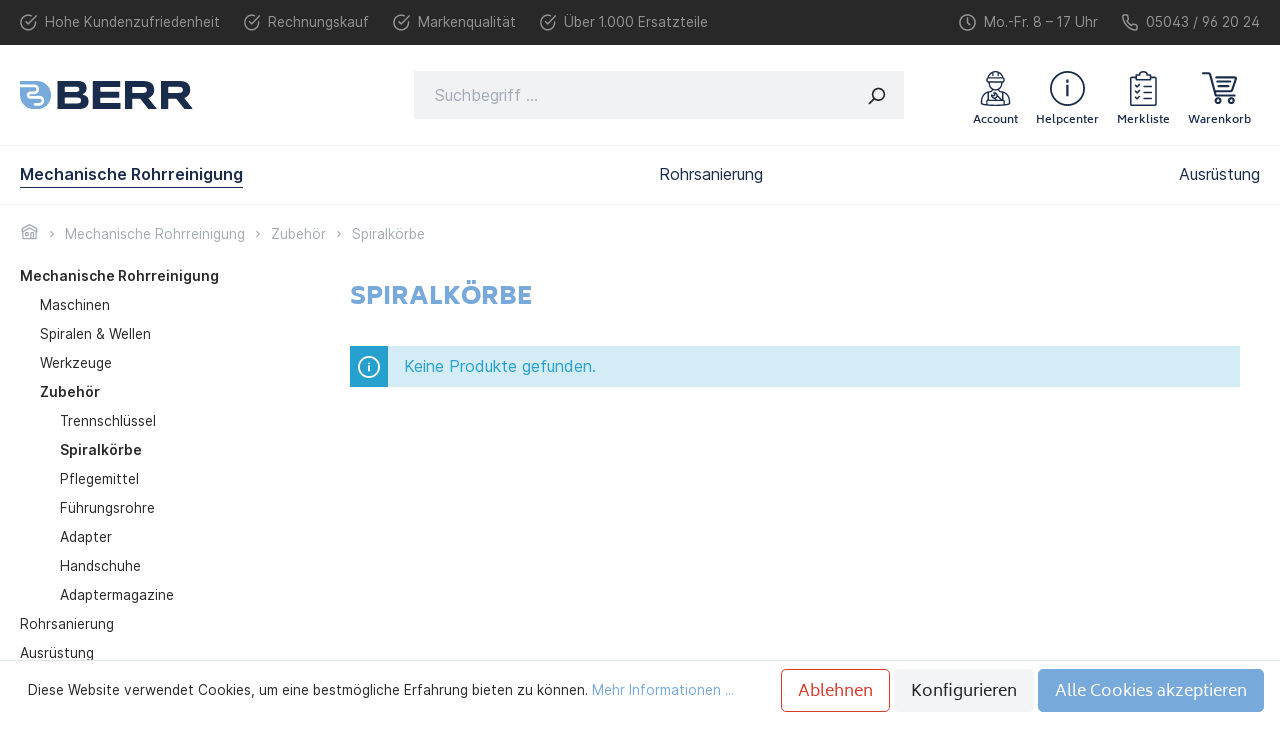

--- FILE ---
content_type: text/html; charset=UTF-8
request_url: https://www.berr.de/mechanische-rohrreinigung/zubehoer/spiralkoerbe
body_size: 40601
content:

<!DOCTYPE html>

<html lang="de-DE"
      itemscope="itemscope"
      itemtype="https://schema.org/WebPage">

                            
    <head>
                                    <meta charset="utf-8">
            
                            <meta name="viewport"
                      content="width=device-width, initial-scale=1, shrink-to-fit=no">
            
                            <meta name="author"
                      content=""/>
                <meta name="robots"
                      content="index,follow"/>
                <meta name="revisit-after"
                      content="15 days"/>
                <meta name="keywords"
                      content=""/>
                <meta name="description"
                      content=""/>
            
                            <meta property="og:type"
                      content="website"/>
                <meta property="og:site_name"
                      content="BERR-Hochdruck GmbH"/>
                <meta property="og:title"
                      content="Spiralkörbe"/>
                <meta property="og:description"
                      content=""/>
                <meta property="og:image"
                      content="https://www.berr.de/media/a8/0e/2a/1631881869/logo.svg"/>

                <meta name="twitter:card"
                      content="summary"/>
                <meta name="twitter:site"
                      content="BERR-Hochdruck GmbH"/>
                <meta name="twitter:title"
                      content="Spiralkörbe"/>
                <meta name="twitter:description"
                      content=""/>
                <meta name="twitter:image"
                      content="https://www.berr.de/media/a8/0e/2a/1631881869/logo.svg"/>
            
                            <meta itemprop="copyrightHolder"
                      content="BERR-Hochdruck GmbH"/>
                <meta itemprop="copyrightYear"
                      content=""/>
                <meta itemprop="isFamilyFriendly"
                      content="false"/>
                <meta itemprop="image"
                      content="https://www.berr.de/media/a8/0e/2a/1631881869/logo.svg"/>
            
                                                
                    <link rel="shortcut icon"
                  href="https://www.berr.de/media/20/4d/fc/1631881869/favicon_(2).png">
        
                    <link rel="apple-touch-icon"
                  sizes="180x180"
                  href="">
        
                    <link rel="icon"
                  sizes="192x192"
                  href="">
            <meta name="theme-color"
                  content="#77a9db"/>
        
                                    <link rel="canonical" href="https://www.berr.de/mechanische-rohrreinigung/zubehoer/spiralkoerbe" />
                    
                    <title itemprop="name">
                Spiralkörbe            </title>
        
                                                                        <link rel="stylesheet"
                      href="https://www.berr.de/theme/983443408f0298be0effcdfce5ea53b9/css/all.css?1681799922580978">
                                    
                        <script>
        window.features = {"FEATURE_NEXT_1797":false,"FEATURE_NEXT_11917":false,"FEATURE_NEXT_12608":true,"FEATURE_NEXT_13810":false,"FEATURE_NEXT_6544":false,"FEATURE_NEXT_14872":false,"FEATURE_NEXT_15053":false,"FEATURE_NEXT_14114":false,"FEATURE_NEXT_12455":false,"FEATURE_NEXT_12635":false,"FEATURE_NEXT_14363":false,"FEATURE_NEXT_8225":false,"FEATURE_NEXT_6061":false,"FEATURE_NEXT_14408":false,"FEATURE_NEXT_12437":false};
    </script>
        
                                                <script async src="https://www.googletagmanager.com/gtag/js?id=G-DP7HBHWJ7G"></script>
        <script>
            window.gtagActive = true;
            window.controllerName = 'navigation';
            window.actionName = 'index';
            window.dataLayer = window.dataLayer || [];
            window.trackOrders = '';

            function gtag() { dataLayer.push(arguments); }

                            window.gtagCallback = function gtagCallbackFunction() {
                    gtag('js', new Date());

                    gtag('config', 'G-DP7HBHWJ7G', {
                        'anonymize_ip': '1',
                        'cookie_domain': 'none',
                        'cookie_prefix': '_swag_ga',
                    });
                };
                    </script>
            
            </head>

    <body class="is-ctl-navigation is-act-index">

                        <noscript class="noscript-main">
                
    <div role="alert"
         class="alert alert-info alert-has-icon">
                                                                        
                
                                        <span class="icon icon-info">
                            <svg xmlns="http://www.w3.org/2000/svg" width="24" height="24" viewBox="0 0 24 24"><path fill="#758CA3" fill-rule="evenodd" d="M12 7c.5523 0 1 .4477 1 1s-.4477 1-1 1-1-.4477-1-1 .4477-1 1-1zm1 9c0 .5523-.4477 1-1 1s-1-.4477-1-1v-5c0-.5523.4477-1 1-1s1 .4477 1 1v5zm11-4c0 6.6274-5.3726 12-12 12S0 18.6274 0 12 5.3726 0 12 0s12 5.3726 12 12zM12 2C6.4772 2 2 6.4772 2 12s4.4772 10 10 10 10-4.4772 10-10S17.5228 2 12 2z"/></svg>
        </span>
    
                                        
                    <div class="alert-content-container">
                                                    
                                    <div class="alert-content">
                                                    Um unseren Shop in vollem Umfang nutzen zu können, empfehlen wir Dir JavaScript in Deinem Browser zu aktivieren.
                                            </div>
                
                                                                </div>
            </div>
            </noscript>
        
        
    <header class="header-main" >
                    <div class="top-bar-wrapper">
            <div class="container">
                    <div class="d-none d-lg-block top-bar">
        <nav class="top-bar-nav">
    <div class="top-bar-nav-item">
            
                
                    <span
            class="icon icon-checkmark icon-xs">
            <svg height="29" viewBox="0 0 30 29" width="30" xmlns="http://www.w3.org/2000/svg"><path d="m28.4166667 13.0458333v1.1625c0 7.8791667-6.3291667 14.2083334-14.2083334 14.2083334-7.87916663 0-14.2083333-6.3291667-14.2083333-14.2083334 0-7.87916663 6.32916667-14.2083333 14.2083333-14.2083333 1.9375 0 4.0041667.3875 5.8125 1.29166667.6458334.25833333.9041667 1.03333333.6458334 1.67916666-.2583334.64583334-1.0333334.90416667-1.6791667.64583334-1.55-.64583334-3.1-1.03333334-4.7791667-1.03333334-6.4583333 0-11.62499997 5.16666667-11.62499997 11.62499997 0 6.4583334 5.16666667 11.625 11.62499997 11.625 6.4583334 0 11.625-5.1666666 11.625-11.625v-1.1625c0-.775.5166667-1.2916666 1.2916667-1.2916666s1.2916667.5166666 1.2916667 1.2916666zm.9041666-11.36666663c-.5166666-.51666667-1.2916666-.51666667-1.8083333 0l-13.3041667 13.30416663-2.9708333-2.9708333c-.5166667-.5166667-1.29166667-.5166667-1.80833333 0-.51666667.5166667-.51666667 1.2916667 0 1.8083333l3.87500003 3.875c.2583333.2583334.6458333.3875.9041666.3875.2583334 0 .6458334-.1291666.9041667-.3875l14.2083333-14.2083333c.5166667-.51666667.5166667-1.29166667 0-1.80833333z" fill="#192c4b" transform="translate(.291667 .291667)"/></svg>
        </span>
            <span class="top-bar-nav-name">
            Hohe Kundenzufriedenheit
        </span>
    </div>
    <div class="top-bar-nav-item">
            
                
                    <span
            class="icon icon-checkmark icon-xs">
            <svg height="29" viewBox="0 0 30 29" width="30" xmlns="http://www.w3.org/2000/svg"><path d="m28.4166667 13.0458333v1.1625c0 7.8791667-6.3291667 14.2083334-14.2083334 14.2083334-7.87916663 0-14.2083333-6.3291667-14.2083333-14.2083334 0-7.87916663 6.32916667-14.2083333 14.2083333-14.2083333 1.9375 0 4.0041667.3875 5.8125 1.29166667.6458334.25833333.9041667 1.03333333.6458334 1.67916666-.2583334.64583334-1.0333334.90416667-1.6791667.64583334-1.55-.64583334-3.1-1.03333334-4.7791667-1.03333334-6.4583333 0-11.62499997 5.16666667-11.62499997 11.62499997 0 6.4583334 5.16666667 11.625 11.62499997 11.625 6.4583334 0 11.625-5.1666666 11.625-11.625v-1.1625c0-.775.5166667-1.2916666 1.2916667-1.2916666s1.2916667.5166666 1.2916667 1.2916666zm.9041666-11.36666663c-.5166666-.51666667-1.2916666-.51666667-1.8083333 0l-13.3041667 13.30416663-2.9708333-2.9708333c-.5166667-.5166667-1.29166667-.5166667-1.80833333 0-.51666667.5166667-.51666667 1.2916667 0 1.8083333l3.87500003 3.875c.2583333.2583334.6458333.3875.9041666.3875.2583334 0 .6458334-.1291666.9041667-.3875l14.2083333-14.2083333c.5166667-.51666667.5166667-1.29166667 0-1.80833333z" fill="#192c4b" transform="translate(.291667 .291667)"/></svg>
        </span>
            <span class="top-bar-nav-name">
            Rechnungskauf
        </span>
    </div>
    <div class="top-bar-nav-item">
            
                
                    <span
            class="icon icon-checkmark icon-xs">
            <svg height="29" viewBox="0 0 30 29" width="30" xmlns="http://www.w3.org/2000/svg"><path d="m28.4166667 13.0458333v1.1625c0 7.8791667-6.3291667 14.2083334-14.2083334 14.2083334-7.87916663 0-14.2083333-6.3291667-14.2083333-14.2083334 0-7.87916663 6.32916667-14.2083333 14.2083333-14.2083333 1.9375 0 4.0041667.3875 5.8125 1.29166667.6458334.25833333.9041667 1.03333333.6458334 1.67916666-.2583334.64583334-1.0333334.90416667-1.6791667.64583334-1.55-.64583334-3.1-1.03333334-4.7791667-1.03333334-6.4583333 0-11.62499997 5.16666667-11.62499997 11.62499997 0 6.4583334 5.16666667 11.625 11.62499997 11.625 6.4583334 0 11.625-5.1666666 11.625-11.625v-1.1625c0-.775.5166667-1.2916666 1.2916667-1.2916666s1.2916667.5166666 1.2916667 1.2916666zm.9041666-11.36666663c-.5166666-.51666667-1.2916666-.51666667-1.8083333 0l-13.3041667 13.30416663-2.9708333-2.9708333c-.5166667-.5166667-1.29166667-.5166667-1.80833333 0-.51666667.5166667-.51666667 1.2916667 0 1.8083333l3.87500003 3.875c.2583333.2583334.6458333.3875.9041666.3875.2583334 0 .6458334-.1291666.9041667-.3875l14.2083333-14.2083333c.5166667-.51666667.5166667-1.29166667 0-1.80833333z" fill="#192c4b" transform="translate(.291667 .291667)"/></svg>
        </span>
            <span class="top-bar-nav-name">
            Markenqualität
        </span>
    </div>
    <div class="top-bar-nav-item">
            
                
                    <span
            class="icon icon-checkmark icon-xs">
            <svg height="29" viewBox="0 0 30 29" width="30" xmlns="http://www.w3.org/2000/svg"><path d="m28.4166667 13.0458333v1.1625c0 7.8791667-6.3291667 14.2083334-14.2083334 14.2083334-7.87916663 0-14.2083333-6.3291667-14.2083333-14.2083334 0-7.87916663 6.32916667-14.2083333 14.2083333-14.2083333 1.9375 0 4.0041667.3875 5.8125 1.29166667.6458334.25833333.9041667 1.03333333.6458334 1.67916666-.2583334.64583334-1.0333334.90416667-1.6791667.64583334-1.55-.64583334-3.1-1.03333334-4.7791667-1.03333334-6.4583333 0-11.62499997 5.16666667-11.62499997 11.62499997 0 6.4583334 5.16666667 11.625 11.62499997 11.625 6.4583334 0 11.625-5.1666666 11.625-11.625v-1.1625c0-.775.5166667-1.2916666 1.2916667-1.2916666s1.2916667.5166666 1.2916667 1.2916666zm.9041666-11.36666663c-.5166666-.51666667-1.2916666-.51666667-1.8083333 0l-13.3041667 13.30416663-2.9708333-2.9708333c-.5166667-.5166667-1.29166667-.5166667-1.80833333 0-.51666667.5166667-.51666667 1.2916667 0 1.8083333l3.87500003 3.875c.2583333.2583334.6458333.3875.9041666.3875.2583334 0 .6458334-.1291666.9041667-.3875l14.2083333-14.2083333c.5166667-.51666667.5166667-1.29166667 0-1.80833333z" fill="#192c4b" transform="translate(.291667 .291667)"/></svg>
        </span>
            <span class="top-bar-nav-name">
            Über 1.000 Ersatzteile
        </span>
    </div>
    <div class="ml-auto d-none d-lg-flex top-bar-nav-item">
            
                
                    <span
            class="icon icon-clock icon-xs">
            <svg height="29" viewBox="0 0 29 29" width="29" xmlns="http://www.w3.org/2000/svg"><path d="m14.2083333 0c-7.87916663 0-14.2083333 6.32916667-14.2083333 14.2083333 0 7.8791667 6.32916667 14.2083334 14.2083333 14.2083334 7.8791667 0 14.2083334-6.3291667 14.2083334-14.2083334 0-7.87916663-6.3291667-14.2083333-14.2083334-14.2083333zm0 25.8333333c-6.4583333 0-11.62499997-5.1666666-11.62499997-11.625 0-6.4583333 5.16666667-11.62499997 11.62499997-11.62499997 6.4583334 0 11.625 5.16666667 11.625 11.62499997 0 6.4583334-5.1666666 11.625-11.625 11.625zm4.7791667-8.6541666c.5166667.5166666.5166667 1.2916666 0 1.8083333-.2583333.2583333-.5166667.3875-.9041667.3875s-.6458333-.1291667-.9041666-.3875l-3.875-3.875c-.2583334-.2583333-.3875-.5166667-.3875-.9041667v-7.74999997c0-.775.5166666-1.29166666 1.2916666-1.29166666s1.2916667.51666666 1.2916667 1.29166666v7.23333337z" fill="#192c4b" transform="translate(.291667 .291667)"/></svg>
        </span>
            <span class="top-bar-nav-name">
            Mo.-Fr. 8 – 17 Uhr
        </span>
    </div>
    <div class="d-none d-lg-flex top-bar-nav-item">
            
                
                    <span
            class="icon icon-phone icon-xs">
            <svg height="29" viewBox="0 0 29 29" width="29" xmlns="http://www.w3.org/2000/svg"><path d="m25.0429985 16.7385845c-1.1678082-.1297565-2.3356165-.3892694-3.3736682-.7785388-1.4273212-.5190259-2.9843988-.1297565-4.152207.9082952l-.9082953.9082953c-2.3356164-1.5570776-4.4117199-3.5034246-5.9687976-5.9687975l.9082953-.9082953c1.0380518-1.03805177 1.4273212-2.72488587.9082953-4.15220702-.3892694-1.03805175-.6487823-2.20585997-.7785388-3.37366819-.2595129-1.94634703-1.94634704-3.37366819-3.89269407-3.37366819h-3.89269407c-.12975646 0-.25951293 0-.3892694 0-1.03805175.12975647-1.94634703.64878234-2.59512938 1.42732116-.64878234.77853881-.90829528 1.81659056-.90829528 2.85464231.38926941 4.152207 1.94634703 8.30441403 4.152207 11.80783863 2.0761035 3.2439118 4.93074582 6.0985541 8.1746575 8.1746576 3.5034247 2.3356164 7.6556317 3.7629376 11.8078387 4.152207h.3892694c1.0380518 0 2.0761035-.3892694 2.7248858-1.1678083.6487824-.7785388 1.1678083-1.686834 1.1678083-2.7248858v-3.8926941c0-1.946347-1.4273212-3.6331811-3.3736682-3.892694zm.7785388 3.892694v3.8926941c0 .3892694-.1297565.6487823-.3892694.9082953-.259513.2595129-.5190259.3892694-1.0380518.3892694-3.7629376-.3892694-7.3961187-1.6868341-10.6400304-3.7629376-2.9843988-1.8165906-5.4497717-4.4117199-7.39611873-7.3961187-2.0761035-3.2439117-3.37366819-6.87709287-3.76293759-10.64003047 0-.3892694.12975646-.64878234.25951293-.90829528.25951294-.25951294.64878235-.51902587 1.03805175-.51902587h3.89269407c.64878234 0 1.16780822.51902587 1.29756469 1.16780822.12975646 1.29756468.51902587 2.72488584 1.03805178 3.89269406.1297564.51902587 0 1.03805175-.25951297 1.42732116l-1.6868341 1.55707758c-.3892694.3892694-.51902587 1.0380518-.25951293 1.5570777 1.94634703 3.5034246 4.8009893 6.3580669 8.304414 8.304414.5190259.2595129 1.1678082.2595129 1.5570776-.259513l1.6868341-1.6868341c.3892694-.3892694.9082953-.5190258 1.4273212-.2595129 1.2975647.5190259 2.5951294.7785388 3.892694 1.0380518.5190259.1297564 1.0380518.6487823 1.0380518 1.2975646z" fill="#192c4b" transform="translate(.099263 .291667)"/></svg>
        </span>
            <span class="top-bar-nav-name">
            05043 / 96 20 24
        </span>
    </div>
</nav>
    </div>

    <div class="d-lg-none top-bar top-bar-mobile">
        <nav class="top-bar-nav">
    <div class="top-bar-nav-item">
            
                
                    <span
            class="icon icon-checkmark icon-xs">
            <svg height="29" viewBox="0 0 30 29" width="30" xmlns="http://www.w3.org/2000/svg"><path d="m28.4166667 13.0458333v1.1625c0 7.8791667-6.3291667 14.2083334-14.2083334 14.2083334-7.87916663 0-14.2083333-6.3291667-14.2083333-14.2083334 0-7.87916663 6.32916667-14.2083333 14.2083333-14.2083333 1.9375 0 4.0041667.3875 5.8125 1.29166667.6458334.25833333.9041667 1.03333333.6458334 1.67916666-.2583334.64583334-1.0333334.90416667-1.6791667.64583334-1.55-.64583334-3.1-1.03333334-4.7791667-1.03333334-6.4583333 0-11.62499997 5.16666667-11.62499997 11.62499997 0 6.4583334 5.16666667 11.625 11.62499997 11.625 6.4583334 0 11.625-5.1666666 11.625-11.625v-1.1625c0-.775.5166667-1.2916666 1.2916667-1.2916666s1.2916667.5166666 1.2916667 1.2916666zm.9041666-11.36666663c-.5166666-.51666667-1.2916666-.51666667-1.8083333 0l-13.3041667 13.30416663-2.9708333-2.9708333c-.5166667-.5166667-1.29166667-.5166667-1.80833333 0-.51666667.5166667-.51666667 1.2916667 0 1.8083333l3.87500003 3.875c.2583333.2583334.6458333.3875.9041666.3875.2583334 0 .6458334-.1291666.9041667-.3875l14.2083333-14.2083333c.5166667-.51666667.5166667-1.29166667 0-1.80833333z" fill="#192c4b" transform="translate(.291667 .291667)"/></svg>
        </span>
            <span class="top-bar-nav-name">
            Hohe Kundenzufriedenheit
        </span>
    </div>
    <div class="top-bar-nav-item">
            
                
                    <span
            class="icon icon-checkmark icon-xs">
            <svg height="29" viewBox="0 0 30 29" width="30" xmlns="http://www.w3.org/2000/svg"><path d="m28.4166667 13.0458333v1.1625c0 7.8791667-6.3291667 14.2083334-14.2083334 14.2083334-7.87916663 0-14.2083333-6.3291667-14.2083333-14.2083334 0-7.87916663 6.32916667-14.2083333 14.2083333-14.2083333 1.9375 0 4.0041667.3875 5.8125 1.29166667.6458334.25833333.9041667 1.03333333.6458334 1.67916666-.2583334.64583334-1.0333334.90416667-1.6791667.64583334-1.55-.64583334-3.1-1.03333334-4.7791667-1.03333334-6.4583333 0-11.62499997 5.16666667-11.62499997 11.62499997 0 6.4583334 5.16666667 11.625 11.62499997 11.625 6.4583334 0 11.625-5.1666666 11.625-11.625v-1.1625c0-.775.5166667-1.2916666 1.2916667-1.2916666s1.2916667.5166666 1.2916667 1.2916666zm.9041666-11.36666663c-.5166666-.51666667-1.2916666-.51666667-1.8083333 0l-13.3041667 13.30416663-2.9708333-2.9708333c-.5166667-.5166667-1.29166667-.5166667-1.80833333 0-.51666667.5166667-.51666667 1.2916667 0 1.8083333l3.87500003 3.875c.2583333.2583334.6458333.3875.9041666.3875.2583334 0 .6458334-.1291666.9041667-.3875l14.2083333-14.2083333c.5166667-.51666667.5166667-1.29166667 0-1.80833333z" fill="#192c4b" transform="translate(.291667 .291667)"/></svg>
        </span>
            <span class="top-bar-nav-name">
            Rechnungskauf
        </span>
    </div>
    <div class="top-bar-nav-item">
            
                
                    <span
            class="icon icon-checkmark icon-xs">
            <svg height="29" viewBox="0 0 30 29" width="30" xmlns="http://www.w3.org/2000/svg"><path d="m28.4166667 13.0458333v1.1625c0 7.8791667-6.3291667 14.2083334-14.2083334 14.2083334-7.87916663 0-14.2083333-6.3291667-14.2083333-14.2083334 0-7.87916663 6.32916667-14.2083333 14.2083333-14.2083333 1.9375 0 4.0041667.3875 5.8125 1.29166667.6458334.25833333.9041667 1.03333333.6458334 1.67916666-.2583334.64583334-1.0333334.90416667-1.6791667.64583334-1.55-.64583334-3.1-1.03333334-4.7791667-1.03333334-6.4583333 0-11.62499997 5.16666667-11.62499997 11.62499997 0 6.4583334 5.16666667 11.625 11.62499997 11.625 6.4583334 0 11.625-5.1666666 11.625-11.625v-1.1625c0-.775.5166667-1.2916666 1.2916667-1.2916666s1.2916667.5166666 1.2916667 1.2916666zm.9041666-11.36666663c-.5166666-.51666667-1.2916666-.51666667-1.8083333 0l-13.3041667 13.30416663-2.9708333-2.9708333c-.5166667-.5166667-1.29166667-.5166667-1.80833333 0-.51666667.5166667-.51666667 1.2916667 0 1.8083333l3.87500003 3.875c.2583333.2583334.6458333.3875.9041666.3875.2583334 0 .6458334-.1291666.9041667-.3875l14.2083333-14.2083333c.5166667-.51666667.5166667-1.29166667 0-1.80833333z" fill="#192c4b" transform="translate(.291667 .291667)"/></svg>
        </span>
            <span class="top-bar-nav-name">
            Markenqualität
        </span>
    </div>
    <div class="top-bar-nav-item">
            
                
                    <span
            class="icon icon-checkmark icon-xs">
            <svg height="29" viewBox="0 0 30 29" width="30" xmlns="http://www.w3.org/2000/svg"><path d="m28.4166667 13.0458333v1.1625c0 7.8791667-6.3291667 14.2083334-14.2083334 14.2083334-7.87916663 0-14.2083333-6.3291667-14.2083333-14.2083334 0-7.87916663 6.32916667-14.2083333 14.2083333-14.2083333 1.9375 0 4.0041667.3875 5.8125 1.29166667.6458334.25833333.9041667 1.03333333.6458334 1.67916666-.2583334.64583334-1.0333334.90416667-1.6791667.64583334-1.55-.64583334-3.1-1.03333334-4.7791667-1.03333334-6.4583333 0-11.62499997 5.16666667-11.62499997 11.62499997 0 6.4583334 5.16666667 11.625 11.62499997 11.625 6.4583334 0 11.625-5.1666666 11.625-11.625v-1.1625c0-.775.5166667-1.2916666 1.2916667-1.2916666s1.2916667.5166666 1.2916667 1.2916666zm.9041666-11.36666663c-.5166666-.51666667-1.2916666-.51666667-1.8083333 0l-13.3041667 13.30416663-2.9708333-2.9708333c-.5166667-.5166667-1.29166667-.5166667-1.80833333 0-.51666667.5166667-.51666667 1.2916667 0 1.8083333l3.87500003 3.875c.2583333.2583334.6458333.3875.9041666.3875.2583334 0 .6458334-.1291666.9041667-.3875l14.2083333-14.2083333c.5166667-.51666667.5166667-1.29166667 0-1.80833333z" fill="#192c4b" transform="translate(.291667 .291667)"/></svg>
        </span>
            <span class="top-bar-nav-name">
            Über 1.000 Ersatzteile
        </span>
    </div>
    <div class="ml-auto d-none d-lg-flex top-bar-nav-item">
            
                
                    <span
            class="icon icon-clock icon-xs">
            <svg height="29" viewBox="0 0 29 29" width="29" xmlns="http://www.w3.org/2000/svg"><path d="m14.2083333 0c-7.87916663 0-14.2083333 6.32916667-14.2083333 14.2083333 0 7.8791667 6.32916667 14.2083334 14.2083333 14.2083334 7.8791667 0 14.2083334-6.3291667 14.2083334-14.2083334 0-7.87916663-6.3291667-14.2083333-14.2083334-14.2083333zm0 25.8333333c-6.4583333 0-11.62499997-5.1666666-11.62499997-11.625 0-6.4583333 5.16666667-11.62499997 11.62499997-11.62499997 6.4583334 0 11.625 5.16666667 11.625 11.62499997 0 6.4583334-5.1666666 11.625-11.625 11.625zm4.7791667-8.6541666c.5166667.5166666.5166667 1.2916666 0 1.8083333-.2583333.2583333-.5166667.3875-.9041667.3875s-.6458333-.1291667-.9041666-.3875l-3.875-3.875c-.2583334-.2583333-.3875-.5166667-.3875-.9041667v-7.74999997c0-.775.5166666-1.29166666 1.2916666-1.29166666s1.2916667.51666666 1.2916667 1.29166666v7.23333337z" fill="#192c4b" transform="translate(.291667 .291667)"/></svg>
        </span>
            <span class="top-bar-nav-name">
            Mo.-Fr. 8 – 17 Uhr
        </span>
    </div>
    <div class="d-none d-lg-flex top-bar-nav-item">
            
                
                    <span
            class="icon icon-phone icon-xs">
            <svg height="29" viewBox="0 0 29 29" width="29" xmlns="http://www.w3.org/2000/svg"><path d="m25.0429985 16.7385845c-1.1678082-.1297565-2.3356165-.3892694-3.3736682-.7785388-1.4273212-.5190259-2.9843988-.1297565-4.152207.9082952l-.9082953.9082953c-2.3356164-1.5570776-4.4117199-3.5034246-5.9687976-5.9687975l.9082953-.9082953c1.0380518-1.03805177 1.4273212-2.72488587.9082953-4.15220702-.3892694-1.03805175-.6487823-2.20585997-.7785388-3.37366819-.2595129-1.94634703-1.94634704-3.37366819-3.89269407-3.37366819h-3.89269407c-.12975646 0-.25951293 0-.3892694 0-1.03805175.12975647-1.94634703.64878234-2.59512938 1.42732116-.64878234.77853881-.90829528 1.81659056-.90829528 2.85464231.38926941 4.152207 1.94634703 8.30441403 4.152207 11.80783863 2.0761035 3.2439118 4.93074582 6.0985541 8.1746575 8.1746576 3.5034247 2.3356164 7.6556317 3.7629376 11.8078387 4.152207h.3892694c1.0380518 0 2.0761035-.3892694 2.7248858-1.1678083.6487824-.7785388 1.1678083-1.686834 1.1678083-2.7248858v-3.8926941c0-1.946347-1.4273212-3.6331811-3.3736682-3.892694zm.7785388 3.892694v3.8926941c0 .3892694-.1297565.6487823-.3892694.9082953-.259513.2595129-.5190259.3892694-1.0380518.3892694-3.7629376-.3892694-7.3961187-1.6868341-10.6400304-3.7629376-2.9843988-1.8165906-5.4497717-4.4117199-7.39611873-7.3961187-2.0761035-3.2439117-3.37366819-6.87709287-3.76293759-10.64003047 0-.3892694.12975646-.64878234.25951293-.90829528.25951294-.25951294.64878235-.51902587 1.03805175-.51902587h3.89269407c.64878234 0 1.16780822.51902587 1.29756469 1.16780822.12975646 1.29756468.51902587 2.72488584 1.03805178 3.89269406.1297564.51902587 0 1.03805175-.25951297 1.42732116l-1.6868341 1.55707758c-.3892694.3892694-.51902587 1.0380518-.25951293 1.5570777 1.94634703 3.5034246 4.8009893 6.3580669 8.304414 8.304414.5190259.2595129 1.1678082.2595129 1.5570776-.259513l1.6868341-1.6868341c.3892694-.3892694.9082953-.5190258 1.4273212-.2595129 1.2975647.5190259 2.5951294.7785388 3.892694 1.0380518.5190259.1297564 1.0380518.6487823 1.0380518 1.2975646z" fill="#192c4b" transform="translate(.099263 .291667)"/></svg>
        </span>
            <span class="top-bar-nav-name">
            05043 / 96 20 24
        </span>
    </div>
</nav>
    </div>
            </div>
        </div>
    
    <div class="container">
            
            <div class="row align-items-center header-row">
                        <div class="col-auto d-lg-none pr-0 header-actions-col">
            <div class="menu-button">
                                                        <button class="btn nav-main-toggle-btn header-actions-btn"
                            type="button"
                            data-offcanvas-menu="true"
                            aria-label="Menü">
                                                                    
                
                                        <span class="icon icon-stack icon-sm">
                            <svg xmlns="http://www.w3.org/2000/svg" width="24" height="24" viewBox="0 0 24 24"><path fill="#758CA3" fill-rule="evenodd" d="M3 13c-.5523 0-1-.4477-1-1s.4477-1 1-1h18c.5523 0 1 .4477 1 1s-.4477 1-1 1H3zm0-7c-.5523 0-1-.4477-1-1s.4477-1 1-1h18c.5523 0 1 .4477 1 1s-.4477 1-1 1H3zm0 14c-.5523 0-1-.4477-1-1s.4477-1 1-1h18c.5523 0 1 .4477 1 1s-.4477 1-1 1H3z"/></svg>
        </span>
    
                                                </button>
                
                            </div>
        </div>
    
    <div class="col col-sm-auto col-md-3 col-lg-2 header-logo-col">
            <div class="header-logo-main">
                    <a class="header-logo-main-link"
               href="/"
               title="Zur Startseite wechseln">
                                    <picture class="header-logo-picture">
                                                                                
                                                                            
                                                                                    <img src="https://www.berr.de/media/a8/0e/2a/1631881869/logo.svg"
                                     alt="Zur Startseite wechseln"
                                     class="img-fluid header-logo-main-img"/>
                                                                        </picture>
                            </a>
            </div>
    </div>

                <div class="col-12 order-2 col-sm order-sm-1 header-search-col">
        <div class="row">
            <div class="col">
                                        <div class="col-12 order-2 col-sm order-sm-1 header-search-col">
        <div class="row">
            <div class="col">
                                        <div class="collapse"
         id="searchCollapse">
        <div class="header-search">
            <form action="/search"
                  method="get"
                  data-search-form="true"
                  data-url="/suggest?search="
                  class="header-search-form">
                                    <div class="input-group">
                                                                                <input type="search"
                                   name="search"
                                   class="form-control header-search-input"
                                   autocomplete="off"
                                   autocapitalize="off"
                                   placeholder="Suchbegriff ..."
                                   aria-label="Suchbegriff ..."
                                   value=""
                            >
                        
                        
                                                    <div class="input-group-append">
                                <button type="submit"
                                        class="btn header-search-btn"
                                        aria-label="Suchen">
                                    <span class="header-search-icon">
                                                        
                
                                        <span class="icon icon-search icon-sm">
                            <svg xmlns="http://www.w3.org/2000/svg" width="24" height="24" viewBox="0 0 24 24"><path fill="#758CA3" fill-rule="evenodd" d="M10.0944 16.3199 4.707 21.707c-.3905.3905-1.0237.3905-1.4142 0-.3905-.3905-.3905-1.0237 0-1.4142L8.68 14.9056C7.6271 13.551 7 11.8487 7 10c0-4.4183 3.5817-8 8-8s8 3.5817 8 8-3.5817 8-8 8c-1.8487 0-3.551-.627-4.9056-1.6801zM15 16c3.3137 0 6-2.6863 6-6s-2.6863-6-6-6-6 2.6863-6 6 2.6863 6 6 6z"/></svg>
        </span>
    
                                        </span>
                                </button>
                            </div>
                                            </div>
                            </form>
        </div>
    </div>
                            </div>
        </div>
    </div>

                            </div>
        </div>
    </div>

                <div class="col-auto order-1 order-sm-2 header-actions-col">
        <div class="row no-gutters">
                <div class="col-auto d-sm-none">
        <div class="search-toggle">
            <button class="btn header-actions-btn search-toggle-btn js-search-toggle-btn collapsed"
                    type="button"
                    data-toggle="collapse"
                    data-target="#searchCollapse"
                    aria-expanded="false"
                    aria-controls="searchCollapse"
                    aria-label="Suchen">
                                
                
                                        <span class="icon icon-search">
                            <svg xmlns="http://www.w3.org/2000/svg" width="24" height="24" viewBox="0 0 24 24"><path fill="#758CA3" fill-rule="evenodd" d="M10.0944 16.3199 4.707 21.707c-.3905.3905-1.0237.3905-1.4142 0-.3905-.3905-.3905-1.0237 0-1.4142L8.68 14.9056C7.6271 13.551 7 11.8487 7 10c0-4.4183 3.5817-8 8-8s8 3.5817 8 8-3.5817 8-8 8c-1.8487 0-3.551-.627-4.9056-1.6801zM15 16c3.3137 0 6-2.6863 6-6s-2.6863-6-6-6-6 2.6863-6 6 2.6863 6 6 6z"/></svg>
        </span>
    
                </button>
        </div>
    </div>

                                <div class="col-auto order-2 d-none d-md-block header-col-helpcenter">
        <div class="header-helpcenter">
            <a class="btn header-helpcenter-btn header-actions-btn"
               href="/"
               title="header.helpcenter"
               aria-label="header.helpcenter">
                    <span class="header-helpcenter-icon">
            
                
                    <span
            class="icon icon-helpcenter icon-lg">
            <svg height="31" viewBox="0 0 31 31" width="31" xmlns="http://www.w3.org/2000/svg"><path d="m15.5 0c8.5604137 0 15.5 6.93958638 15.5 15.5 0 8.5604137-6.9395863 15.5-15.5 15.5-8.56041362 0-15.5-6.9395863-15.5-15.5 0-8.56041362 6.93958638-15.5 15.5-15.5zm0 1.60344828c-7.67485359 0-13.89655172 6.22169813-13.89655172 13.89655172 0 7.6748535 6.22169813 13.8965517 13.89655172 13.8965517 7.6748535 0 13.8965517-6.2216982 13.8965517-13.8965517 0-7.67485359-6.2216982-13.89655172-13.8965517-13.89655172zm.9906712 10.61027862v10.234549h-2.0984507v-10.234549zm0-4.63868043v2.77952683h-2.0984507v-2.77952683z" fill="#192c4b"/></svg>
        </span>
        </span>
    <span class="d-none d-md-block header-actions-label header-cart-label">
        Helpcenter
    </span>
            </a>
        </div>
    </div>

    <div class="col-auto order-3 header-col-wishlist">
        <div class="header-wishlist">
            <a class="btn header-wishlist-btn header-actions-btn"
               href="/wishlist"
               title="Merkzettel"
               aria-label="Merkzettel">
                    <span class="header-wishlist-icon">
            
                
                    <span
            class="icon icon-wishlist icon-lg">
            <svg height="31" viewBox="0 0 24 31" width="24" xmlns="http://www.w3.org/2000/svg"><path d="m12.5168106 23.6022727c-.3862027.0183182-.6843302.3483978-.6661559.7376591.0181741.3889091.3456601.68975.7315132.6714319h6.291084c.3862026.0056363.7035528-.3054205.7092751-.6946819.0051124-.3889091-.3031507-.7087727-.6893534-.7144091-.0066406 0-.0132811 0-.0199217 0h-6.291084c-.0216693-.0010568-.0436881-.0010568-.0653573 0m-4.21607483-1.772284c-.15378205.0221931-.29603045.0958181-.40402739.20925l-1.60527492 1.6179886-.9066151-.9137955c-.26911859-.279-.711941-.2849886-.98874869-.0137386-.2768077.27125-.28274928.7172273-.01363069.9962273.00629109.0066932.01258218.013034.01922276.019375l1.39801865 1.4090908c.27226414.2716024.71089249.2716024.98315662 0l2.09702799-2.1136363c.28135126-.2663182.29533144-.7122955.03075641-.995875-.15622858-.1676818-.38375612-.248-.60988564-.2148863m4.21607483-3.5118069c-.3862027.0183182-.6843302.3483977-.6661559.7376591.0181741.3889091.3456601.68975.7315132.6714318h6.291084c.3862026.0056364.7035528-.3054204.7092751-.6946818.0051124-.3889091-.3031507-.7087727-.6893534-.7144091-.0066406 0-.0132811 0-.0199217 0h-6.291084c-.0216693-.0010568-.0436881-.0010568-.0653573 0m-4.21607483-1.7722841c-.15378205.0221932-.29603045.0958182-.40402739.20925l-1.60527492 1.6179886-.9066151-.9134431c-.26911859-.2793523-.711941-.2853409-.98874869-.0140909-.2768077.27125-.28274928.7172272-.01363069.9962272.00629109.0066932.01258218.0130342.01922276.019375l1.39801865 1.409091c.27226414.2716022.71089249.2716022.98315662 0l2.09702799-2.1136364c.28135126-.2663182.29533144-.7122954.03075641-.995875-.15622858-.1676818-.38375612-.248-.60988564-.2148864m4.21607483-3.5118068c-.3862027.0183182-.6843302.3483978-.6661559.7376591.0181741.3889091.3456601.68975.7315132.6714318h6.291084c.3862026.0056364.7035528-.3054205.7092751-.6946818.0051124-.3889091-.3031507-.7087727-.6893534-.7144091-.0066406 0-.0132811 0-.0199217 0h-6.291084c-.0216693-.0010568-.0436881-.0010568-.0653573 0m-4.21607483-1.7722841c-.15378205.0221932-.29603045.0958182-.40402739.2088977l-1.60527492 1.618341-.9066151-.9137955c-.26911859-.279-.711941-.2849887-.98874869-.0137387-.2768077.27125-.28274928.7172274-.01363069.9962274.00629109.0066931.01258218.013034.01922276.019375l1.39801865 1.4090908c.27226414.2716023.71089249.2716023.98315662 0l2.09702799-2.1136363c.28135126-.2663182.29533144-.7122955.03075641-.995875-.15622858-.1676819-.38375612-.248-.60988564-.2148864m-6.55286295-4.92089771h3.14554198v1.40909091c0 .38926137.31280668.70454545.69900933.70454545h12.58181837c.3862027 0 .6990094-.31528408.6990094-.70454545v-1.40909091h3.145542c.2058582 0 .3495046.14478409.3495046.35227273v22.54545448c0 .2074887-.1436464.3522728-.3495046.3522728h-20.27092108c-.20585824 0-.34950466-.1447841-.34950466-.3522728v-22.54545448c0-.20748864.14364642-.35227273.34950466-.35227273m10.13563528-4.93181818c.7713567 0 1.4623275.17296591 1.9002569.40722727.4379293.23461364.5459262.46147727.5459262.57244319v1.1339659c.0003496.38926136.3131562.70454546.6990094.70454546h2.4468821v2.81818182h-11.18414924v-2.81818182h2.44618314c.38620266 0 .69900933-.3152841.69900933-.70454546v-1.1339659c0-.11096592.10834644-.33782955.54627579-.57244319.43792928-.23426136 1.12890008-.40722727 1.90060638-.40722727m0-1.40909091c-.9712734 0-1.8565688.19797727-2.55592763.57244318s-1.2889732.99376137-1.2889732 1.81631819v.42942045h-2.44618314c-.38620265 0-.69900933.31528409-.69900933.70454545v1.40909091h-3.14554198c-.95624476 0-1.74787282.79789773-1.74787282 1.76136364v22.54545448c0 .963466.79162806 1.7613637 1.74787282 1.7613637h20.27092108c.9562447 0 1.7478728-.7978977 1.7478728-1.7613637v-22.54545448c0-.96346591-.7916281-1.76136364-1.7478728-1.76136364h-3.145542v-1.40909091c0-.38926136-.3128067-.70454545-.6990094-.70454545h-2.4461831v-.42942045c0-.82255682-.5896144-1.44185228-1.2889732-1.81631819-.6993589-.37446591-1.5846542-.57244318-2.5555781-.57244318" fill="#192c4b"/></svg>
        </span>
        </span>
    <span class="d-none d-md-block header-actions-label header-cart-label">
        Merkliste
    </span>
        <span class="badge badge-primary header-wishlist-badge"
          id="wishlist-basket"
          data-wishlist-storage="true"
          data-wishlist-storage-options="{&quot;listPath&quot;:&quot;\/wishlist\/list&quot;,&quot;mergePath&quot;:&quot;\/wishlist\/merge&quot;,&quot;tokenMergePath&quot;:&quot;KxpnKW_IVIC_qJLoRjcAmUqE0SwggA9uvoPHfbTxv4E&quot;,&quot;pageletPath&quot;:&quot;\/wishlist\/merge\/pagelet&quot;,&quot;tokenPageletPath&quot;:&quot;XOTqOTIfbnkzOR4IrXgWhHYI0HQ1ccRSZdRqaWCzZxg&quot;}"
          data-wishlist-widget="true"
    ></span>
            </a>
        </div>
    </div>
            
                <div class="col-auto order-1 header-col-account">
        <div class="account-menu">
                <div class="dropdown">
            <button class="btn account-menu-btn header-actions-btn"
            type="button"
            id="accountWidget"
            data-offcanvas-account-menu="true"
            data-toggle="dropdown"
            aria-haspopup="true"
            aria-expanded="false"
            aria-label="Mein Konto"
            title="Mein Konto">
            
                
                    <span
            class="icon icon-avatar icon-lg">
            <svg height="31" viewBox="0 0 26 31" width="26" xmlns="http://www.w3.org/2000/svg"><path d="m1.19965 27.0971064c0-3.6575774 2.02045-6.7469372 4.77481-7.7200744v6.0560614c-.65888.1130524-1.16325.6820089-1.16325 1.3684511v2.56991c-1.96772-.2371884-3.23496-.5327502-3.61156-.7839777zm9.7071-10.1636316c.02971.0110835.06165.0184726.09211.0288172.10845.0376842.21838.0724127.32981.1041856.07725.0221671.15599.0413786.23473.0598512.10176.0243839.20427.0487677.30826.0679793.09211.0177337.18422.0295561.27707.0428564.09583.0125614.19016.0280784.28599.0369452.13073.0118225.26073.0162559.39146.0199505.05794.0014778.11514.0088668.17382.0088668.05943 0 .11662-.007389.17605-.0088668.12999-.0036946.25924-.008128.38923-.0199505.09657-.0088668.19165-.0243838.28747-.0376841.09211-.0125614.18422-.0243838.27559-.0421175.10473-.0192116.20798-.0435954.31049-.0679793.078-.0192115.15525-.0376841.23176-.0598512.11291-.0317729.22359-.0672403.33352-.1049245.02972-.0103446.06017-.0177337.08988-.0280783.48506 1.2753492 1.70699 2.1206559 3.09086 2.1206559.21616 0 .43009.0147781.64105.039162v6.1720694l-3.88567-3.8644706c-.06462-.6797922-.34838-1.3130334-.83938-1.8021882-.74504-.7411212-1.84218-1.0322496-2.86206-.7595938-.20725.0546789-.36844.2157601-.42415.4219145-.05571.2054154.00371.425609.15525.5763455l.61282.6095962c.10919.108619.16936.2527054.16936.4063975 0 .1529532-.06017.2977785-.16936.4063975-.22507.2238881-.59128.2231492-.81635 0l-.61357-.6103351c-.15079-.1507366-.37141-.2098489-.57939-.1544311-.20651.0554179-.36844.2157601-.42415.4219145-.27336 1.0152548.01931 2.1058779.76435 2.8469991.50512.5024551 1.14988.7714163 1.81099.8342232l.81561.8113171h-5.3661v-6.3161557c.21171-.0243839.42489-.039162.64105-.039162 1.38461 0 2.6058-.8453067 3.0916-2.1206559zm-2.84127-5.7331602v-.8305286h9.86978v.8305286c0 1.9278019-1.12611 3.5947705-2.7551 4.3972208-.15673.0768461-.31644.1448253-.47763.2046765-.01931.0066502-.03863.0140392-.05794.0206894-.16045.0568956-.32312.1049244-.48728.1440864-.01635.0044334-.03269.0088668-.04903.0133002-.73019.1677314-1.48712.1677314-2.21656-.0007389-.01634-.0036945-.0312-.0081279-.0468-.0118224-.16564-.0399009-.32906-.0879297-.491-.1455642-.01782-.0066502-.03565-.0133003-.05422-.0199505-.16268-.0591123-.32313-.1278304-.4806-.2054154-1.62825-.8024503-2.75362-2.4694189-2.75362-4.3964819zm-1.95806-2.6208943v-1.3477618c0-.3288125.2689-.596296.6002-.596296h12.58551c.33055 0 .59945.2674835.59945.596296v1.3477618c0 .3288125-.2689.5970349-.59945.5970349h-.75842-11.06942-.75767c-.3313 0-.6002-.2682224-.6002-.5970349zm3.98149-6.6464461v2.105139c0 .3295514.26816.5962959.59945.5962959.3313 0 .60019-.2667445.60019-.5962959v-2.5883825c.54672-.1581256 1.11868-.2563999 1.71145-.2563999.59351 0 1.16473.0982743 1.71219.2563999v2.5883825c0 .3295514.26815.5962959.59945.5962959.33129 0 .60019-.2667445.60019-.5962959v-2.105139c1.37124.7381656 2.44386 1.9787863 2.93635 3.5090575h-11.69636c.49323-1.5302712 1.56511-2.7708919 2.93709-3.5090575zm3.5618 22.1959527c.1597-.1064022.31124-.2268437.45014-.3650188.13594-.1359584.25627-.2830004.36175-.4381704.03417-.0502455.0572-.1056633.0884-.1573866.05868-.0990133.12182-.1958097.16787-.3007342l2.55603 2.5418315h-3.03811l-1.03697-1.0307718c.11216-.0487677.21541-.1145302.32089-.177337.04309-.0258617.0884-.0443343.13-.0724127zm-.86093-4.015946c.16937.0827573.3261.193593.46278.3295514.33129.3302903.51402.7684607.51551 1.2354483 0 .0938409-.01263.186204-.02674.2778281-.00372.0221672-.00223.0450732-.00669.0672404-.01782.0894074-.04754.1743814-.07799.2586165-.00817.0229061-.01189.046551-.0208.0687182-.03566.0857129-.08245.1655146-.13148.2445773-.01114.0184727-.01857.039162-.03045.0568957-.06389.0953187-.13817.185465-.22136.2682223-.00669.0066502-.01486.0110836-.02154.0177337-.07949.0761072-.16268.1455642-.25182.2039377-.02971.0199504-.06314.0325118-.09359.0502455-.06983.0399008-.13891.0812795-.21245.1108357-.04382.0177337-.09136.0266005-.13742.0406397-.0624.0199504-.12479.0435954-.18942.0561568-.11068.0214282-.22433.0325118-.34021.0325118-.45014 0-.90103-.170687-1.24421-.5120609-.13742-.1366973-.2481-.2926062-.33204-.4618153.65665.2999952 1.46112.1825094 2.00114-.3554131.33576-.3332459.52072-.7773275.52072-1.2494875 0-.2600944-.05571-.5113219-.16194-.7403823zm-6.77892 9.386304v-2.6977404c0-.1093578.08988-.1987653.20056-.1987653h6.78858.98794 4.7347 1.06669c.10993 0 .19981.0894075.19981.1987653v2.6977404c-1.886.1788149-4.24964.3014731-6.98914.3066454-2.73876-.0051723-5.10239-.1278305-6.98914-.3066454zm18.78949-2.4021785v1.4903704c-.37586.2512275-1.64384.5467893-3.61156.7839777v-2.56991c0-.6864422-.50437-1.2553987-1.16325-1.3684511v-6.0560614c2.75436.9731372 4.77481 4.062497 4.77481 7.7200744zm-6.6155-9.2363065c-.91738 0-1.72333-.5837345-2.00486-1.4519473 1.7679-1.0721505 2.95492-3.002908 2.95492-5.208538v-.8305286h.15822c.9924 0 1.79909-.8031893 1.79909-1.7903657v-1.3477618c0-.6783144-.38552-1.2627878-.94634-1.5664776-.56751-2.4406016-2.3265-4.3706202-4.59505-5.2092768-.00372-.0014778-.00818-.0029556-.01263-.0051723-.79407-.2918673-1.65054-.4507318-2.5382-.4507318s-1.74339.1588645-2.5382.4507318c-.00445.0022167-.00817.0036945-.01263.0051723-2.26781.8386566-4.02679 2.7686752-4.5943 5.2092768-.56083.3036898-.94709.8881632-.94709 1.5664776v1.3477618c0 .9871764.80744 1.7903657 1.79984 1.7903657h.15822v.8305286c0 2.2063689 1.18627 4.1363875 2.95417 5.208538-.28078.8682128-1.08674 1.4519473-2.00486 1.4519473-4.30906 0-7.81515 4.1430376-7.81515 9.2363065v1.6418458c0 .7263431.6975 1.3049054 4.10331 1.7681985 2.33764.3177289 5.43963.4928493 8.73476.4928493.05422 0 .1077-.0007389.16193-.0007389.05497 0 .10771.0007389.16268.0007389 3.29512 0 6.39712-.1751204 8.73475-.4928493 3.40507-.4632931 4.10257-1.0418554 4.10257-1.7681985v-1.6418458c0-5.0932689-3.50609-9.2363065-7.81515-9.2363065z" fill="#192c4b"/></svg>
        </span>
    
        <span class="d-none d-md-block header-actions-label header-cart-label">
            Account
        </span>
    </button>

                    <div class="dropdown-menu dropdown-menu-right account-menu-dropdown js-account-menu-dropdown"
                 aria-labelledby="accountWidget">
                <div class="arrow-up"></div>
                
        
            <button class="btn btn-light btn-block offcanvas-close js-offcanvas-close sticky-top">
                                            
                
                                        <span class="icon icon-x icon-sm">
                            <svg xmlns="http://www.w3.org/2000/svg" width="24" height="24" viewBox="0 0 24 24"><path fill="#758CA3" fill-rule="evenodd" d="m10.5858 12-7.293-7.2929c-.3904-.3905-.3904-1.0237 0-1.4142.3906-.3905 1.0238-.3905 1.4143 0L12 10.5858l7.2929-7.293c.3905-.3904 1.0237-.3904 1.4142 0 .3905.3906.3905 1.0238 0 1.4143L13.4142 12l7.293 7.2929c.3904.3905.3904 1.0237 0 1.4142-.3906.3905-1.0238.3905-1.4143 0L12 13.4142l-7.2929 7.293c-.3905.3904-1.0237.3904-1.4142 0-.3905-.3906-.3905-1.0238 0-1.4143L10.5858 12z"/></svg>
        </span>
    
                
                            Menü schließen
                    </button>
    
            <div class="offcanvas-content-container">
                <div class="account-menu">
        
                                    <div class="account-menu-login">
                    <a href="/account/login"
                       title="Anmelden"
                       class="btn btn-primary account-menu-login-button">
                        Anmelden
                    </a>

                    <div class="account-menu-register">
                        oder <a href="/account/login"
                                                            title="registrieren">registrieren</a>
                    </div>
                </div>
                    
                </div>
        </div>
                </div>
            </div>
        </div>
    </div>

                        
            <div class="col-auto order-4 header-col-cart">
            <div class="header-cart"
                 data-offcanvas-cart="true">
                <a class="btn header-cart-btn header-actions-btn"
                   href="/checkout/cart"
                   data-cart-widget="true"
                   title="Warenkorb"
                   aria-label="Warenkorb">
                        <span class="header-cart-icon">
            
                
                    <span
            class="icon icon-bag icon-lg">
            <svg height="29" viewBox="0 0 31 29" width="31" xmlns="http://www.w3.org/2000/svg"><path d="m14.2208096 22.1768125c1.7073783 0 3.0964897 1.3892147 3.0964897 3.0965931s-1.3891114 3.0964898-3.0964897 3.0964898c-1.7073784 0-3.0964898-1.3891114-3.0964898-3.0964898s1.3891114-3.0965931 3.0964898-3.0965931zm11.7443927 0c1.707585 0 3.0964898 1.3892147 3.0964898 3.0965931s-1.3889048 3.0964898-3.0964898 3.0964898-3.0964898-1.3891114-3.0964898-3.0964898 1.3889048-3.0965931 3.0964898-3.0965931zm-11.7443927 1.8856286c-.667844 0-1.2109646.5431205-1.2109646 1.2109645 0 .6677407.5431206 1.2109646 1.2109646 1.2109646s1.2109645-.5432239 1.2109645-1.2109646c0-.667844-.5431205-1.2109645-1.2109645-1.2109645zm11.7443927 0c-.667844 0-1.2109645.5431205-1.2109645 1.2109645 0 .6677407.5431205 1.2109646 1.2109645 1.2109646s1.2109645-.5432239 1.2109645-1.2109646c0-.667844-.5431205-1.2109645-1.2109645-1.2109645zm-20.5291402-24.0624411c1.21687424 0 2.29381484.78195997 2.67935311 1.92250403l.05257629.17371807 3.7134937 13.8588739h13.3576034c.2376152 0 .4508631-.1327544.5576425-.3387295l.0390047-.0925843 3.27908-9.9248666-15.0897818.0389567-.03441.00372001-1.335378.01095334c-.5249339 0-.9462243-.41715708-.950461-.9351676-.0036246-.4572743.3200231-.83741906.751583-.92635712l.1100112-.01604382v-.01891002l16.5434766-.04267671c.5975772-.00630334 1.1766578.28954029 1.5317115.77861745.3193623.44109944.4310647.99937899.3119056 1.52485649l-.048302.17373854-3.2790799 9.92455654c-.3220559.9747558-1.1955701 1.6473755-2.207141 1.7191025l-.1798614.0063593h-12.8524062l.5214205 1.9459753h15.9369093c.5208005 0 .9428143.4222204.9428143.9428142 0 .4834086-.3638793.8819952-.832844.9364698l-.1099703.0063445h-16.6602433c-.3879701 0-.7318741-.2368983-.8741885-.5896605l-.0364891-.1091835-4.92735162-18.38901175c-.10013949-.3739731-.4188164-.64555216-.7959454-.69183948l-.11473218-.00700455h-4.49335116c-.52059385 0-.94271094-.42211709-.94271094-.94271094 0-.48350453.36396831-.88200888.83278036-.93647121l.10993058-.00634307zm17.9404826 11.4917012c.5208005 0 .9428143.422117.9428143.9428142 0 .4834086-.3638792.8819061-.832844.9363679l-.1099703.0063431h-8.7352921c-.5205938 0-.9428142-.4221171-.9428142-.942711 0-.4835045.3640574-.8820088.8328822-.9364712l.109932-.006343zm1.5789349-4.08537013c.5208005 0 .9428143.42222043.9428143.94281428 0 .48340858-.3638792.88199517-.832844.93646974l-.1099703.00634454h-11.4235114c-.5205939 0-.9427109-.42222043-.9427109-.94281428 0-.48340858.3639683-.88199517.8327803-.93646974l.1099306-.00634454z" fill="#192c4b" fill-rule="evenodd" transform="translate(0 -.000021)"/></svg>
        </span>
        </span>
        <span class="d-none d-md-block header-actions-label header-cart-label">
        Warenkorb
    </span>
                </a>
            </div>
        </div>
    

                    </div>
    </div>
        </div>
        </div>

                                </header>

                    <div class="nav-main">
                            
    <div class="main-navigation"
         id="mainNavigation"
         data-flyout-menu="true">
                    <div class="container">
                                    <nav class="nav main-navigation-menu"
                        itemscope="itemscope"
                        itemtype="http://schema.org/SiteNavigationElement">
                        
                        
                                                                                                                
                                                                                            
                                                                
                                                                                                            <a class="nav-link main-navigation-link active"
                                           href="https://www.berr.de/mechanische-rohrreinigung"
                                           itemprop="url"
                                           data-flyout-menu-trigger="6405dd8d30164ad2a58fc15ea05e2e54"                                                                                      title="Mechanische Rohrreinigung">
                                            <div class="main-navigation-link-text">
                                                <span itemprop="name">Mechanische Rohrreinigung</span>
                                            </div>
                                        </a>
                                                                                                                                                                
                                                                
                                                                                                            <a class="nav-link main-navigation-link"
                                           href="https://www.berr.de/rohrsanierung"
                                           itemprop="url"
                                           data-flyout-menu-trigger="02e605d18ace4450bc5d2da9f6a670b8"                                                                                      title="Rohrsanierung">
                                            <div class="main-navigation-link-text">
                                                <span itemprop="name">Rohrsanierung</span>
                                            </div>
                                        </a>
                                                                                                                                                                
                                                                
                                                                                                            <a class="nav-link main-navigation-link"
                                           href="https://www.berr.de/ausruestung"
                                           itemprop="url"
                                           data-flyout-menu-trigger="9b28f10c55c741008eae08e25de40869"                                                                                      title="Ausrüstung">
                                            <div class="main-navigation-link-text">
                                                <span itemprop="name">Ausrüstung</span>
                                            </div>
                                        </a>
                                                                                                                                            </nav>
                            </div>
        
                                                                                                                                                                                                                                            
                                                <div class="navigation-flyouts">
                                                                                                                                                                <div class="navigation-flyout"
                                             data-flyout-menu-id="6405dd8d30164ad2a58fc15ea05e2e54">
                                            <div class="container">
                                                                                                                
            <div class="row navigation-flyout-content">
                            <div class="col">
                    <div class="navigation-flyout-categories">
                                                        
                    
                
    <div class="row navigation-flyout-categories is-level-0">
                                            
                            <div class="col-3 navigation-flyout-col">
                                                                        <a class="nav-item nav-link navigation-flyout-link is-level-0"
                               href="https://www.berr.de/mechanische-rohrreinigung/maschinen"
                               itemprop="url"
                                                              title="Maschinen">
                                <span itemprop="name">Maschinen</span>
                            </a>
                                            
                                                                            
        
                
    <div class="navigation-flyout-categories is-level-1">
                                            
                            <div class="navigation-flyout-col">
                                                                        <a class="nav-item nav-link navigation-flyout-link is-level-1"
                               href="https://www.berr.de/mechanische-rohrreinigung/maschinen/rak"
                               itemprop="url"
                                                              title="Rak">
                                <span itemprop="name">Rak</span>
                            </a>
                                            
                                                                            
        
                
    <div class="navigation-flyout-categories is-level-2">
            </div>
                                                            </div>
                                                        
                            <div class="navigation-flyout-col">
                                                                        <a class="nav-item nav-link navigation-flyout-link is-level-1"
                               href="https://www.berr.de/mechanische-rohrreinigung/maschinen/rowo"
                               itemprop="url"
                                                              title="Rowo">
                                <span itemprop="name">Rowo</span>
                            </a>
                                            
                                                                            
        
                
    <div class="navigation-flyout-categories is-level-2">
            </div>
                                                            </div>
                                                        
                            <div class="navigation-flyout-col">
                                                                        <a class="nav-item nav-link navigation-flyout-link is-level-1"
                               href="https://www.berr.de/mechanische-rohrreinigung/maschinen/ris"
                               itemprop="url"
                                                              title="RIS">
                                <span itemprop="name">RIS</span>
                            </a>
                                            
                                                                            
        
                
    <div class="navigation-flyout-categories is-level-2">
            </div>
                                                            </div>
                                                        
                            <div class="navigation-flyout-col">
                                                                        <a class="nav-item nav-link navigation-flyout-link is-level-1"
                               href="https://www.berr.de/mechanische-rohrreinigung/maschinen/ersatzteile"
                               itemprop="url"
                                                              title="Ersatzteile">
                                <span itemprop="name">Ersatzteile</span>
                            </a>
                                            
                                                                            
        
                
    <div class="navigation-flyout-categories is-level-2">
            </div>
                                                            </div>
                        </div>
                                                            </div>
                                                        
                            <div class="col-3 navigation-flyout-col">
                                                                        <a class="nav-item nav-link navigation-flyout-link is-level-0"
                               href="https://www.berr.de/mechanische-rohrreinigung/spiralen-wellen"
                               itemprop="url"
                                                              title="Spiralen &amp; Wellen">
                                <span itemprop="name">Spiralen &amp; Wellen</span>
                            </a>
                                            
                                                                            
        
                
    <div class="navigation-flyout-categories is-level-1">
                                            
                            <div class="navigation-flyout-col">
                                                                        <a class="nav-item nav-link navigation-flyout-link is-level-1"
                               href="https://www.berr.de/mechanische-rohrreinigung/spiralen-wellen/t-kupplung"
                               itemprop="url"
                                                              title="T-Kupplung">
                                <span itemprop="name">T-Kupplung</span>
                            </a>
                                            
                                                                            
        
                
    <div class="navigation-flyout-categories is-level-2">
            </div>
                                                            </div>
                        </div>
                                                            </div>
                                                        
                            <div class="col-3 navigation-flyout-col">
                                                                        <a class="nav-item nav-link navigation-flyout-link is-level-0"
                               href="https://www.berr.de/mechanische-rohrreinigung/werkzeuge"
                               itemprop="url"
                                                              title="Werkzeuge">
                                <span itemprop="name">Werkzeuge</span>
                            </a>
                                            
                                                                            
        
                
    <div class="navigation-flyout-categories is-level-1">
                                            
                            <div class="navigation-flyout-col">
                                                                        <a class="nav-item nav-link navigation-flyout-link is-level-1"
                               href="https://www.berr.de/mechanische-rohrreinigung/werkzeuge/spiralbohrer"
                               itemprop="url"
                                                              title="Spiralbohrer">
                                <span itemprop="name">Spiralbohrer</span>
                            </a>
                                            
                                                                            
        
                
    <div class="navigation-flyout-categories is-level-2">
            </div>
                                                            </div>
                                                        
                            <div class="navigation-flyout-col">
                                                                        <a class="nav-item nav-link navigation-flyout-link is-level-1"
                               href="https://www.berr.de/mechanische-rohrreinigung/werkzeuge/kettenschleudern"
                               itemprop="url"
                                                              title="Kettenschleudern">
                                <span itemprop="name">Kettenschleudern</span>
                            </a>
                                            
                                                                            
        
                
    <div class="navigation-flyout-categories is-level-2">
            </div>
                                                            </div>
                                                        
                            <div class="navigation-flyout-col">
                                                                        <a class="nav-item nav-link navigation-flyout-link is-level-1"
                               href="https://www.berr.de/mechanische-rohrreinigung/werkzeuge/blattbohrer"
                               itemprop="url"
                                                              title="Blattbohrer">
                                <span itemprop="name">Blattbohrer</span>
                            </a>
                                            
                                                                            
        
                
    <div class="navigation-flyout-categories is-level-2">
            </div>
                                                            </div>
                                                        
                            <div class="navigation-flyout-col">
                                                                        <a class="nav-item nav-link navigation-flyout-link is-level-1"
                               href="https://www.berr.de/mechanische-rohrreinigung/werkzeuge/schneidkoepfe"
                               itemprop="url"
                                                              title="Schneidköpfe">
                                <span itemprop="name">Schneidköpfe</span>
                            </a>
                                            
                                                                            
        
                
    <div class="navigation-flyout-categories is-level-2">
            </div>
                                                            </div>
                                                        
                            <div class="navigation-flyout-col">
                                                                        <a class="nav-item nav-link navigation-flyout-link is-level-1"
                               href="https://www.berr.de/mechanische-rohrreinigung/werkzeuge/fraeskoepfe"
                               itemprop="url"
                                                              title="Fräsköpfe">
                                <span itemprop="name">Fräsköpfe</span>
                            </a>
                                            
                                                                            
        
                
    <div class="navigation-flyout-categories is-level-2">
            </div>
                                                            </div>
                                                        
                            <div class="navigation-flyout-col">
                                                                        <a class="nav-item nav-link navigation-flyout-link is-level-1"
                               href="https://www.berr.de/mechanische-rohrreinigung/werkzeuge/sonderwerkzeuge"
                               itemprop="url"
                                                              title="Sonderwerkzeuge">
                                <span itemprop="name">Sonderwerkzeuge</span>
                            </a>
                                            
                                                                            
        
                
    <div class="navigation-flyout-categories is-level-2">
            </div>
                                                            </div>
                        </div>
                                                            </div>
                                                        
                            <div class="col-3 navigation-flyout-col">
                                                                        <a class="nav-item nav-link navigation-flyout-link is-level-0 active"
                               href="https://www.berr.de/mechanische-rohrreinigung/zubehoer"
                               itemprop="url"
                                                              title="Zubehör">
                                <span itemprop="name">Zubehör</span>
                            </a>
                                            
                                                                            
        
                
    <div class="navigation-flyout-categories is-level-1">
                                            
                            <div class="navigation-flyout-col">
                                                                        <a class="nav-item nav-link navigation-flyout-link is-level-1"
                               href="https://www.berr.de/mechanische-rohrreinigung/zubehoer/trennschluessel"
                               itemprop="url"
                                                              title="Trennschlüssel">
                                <span itemprop="name">Trennschlüssel</span>
                            </a>
                                            
                                                                            
        
                
    <div class="navigation-flyout-categories is-level-2">
            </div>
                                                            </div>
                                                        
                            <div class="navigation-flyout-col">
                                                                        <a class="nav-item nav-link navigation-flyout-link is-level-1 active"
                               href="https://www.berr.de/mechanische-rohrreinigung/zubehoer/spiralkoerbe"
                               itemprop="url"
                                                              title="Spiralkörbe">
                                <span itemprop="name">Spiralkörbe</span>
                            </a>
                                            
                                                                            
        
                
    <div class="navigation-flyout-categories is-level-2">
            </div>
                                                            </div>
                                                        
                            <div class="navigation-flyout-col">
                                                                        <a class="nav-item nav-link navigation-flyout-link is-level-1"
                               href="https://www.berr.de/mechanische-rohrreinigung/zubehoer/pflegemittel"
                               itemprop="url"
                                                              title="Pflegemittel">
                                <span itemprop="name">Pflegemittel</span>
                            </a>
                                            
                                                                            
        
                
    <div class="navigation-flyout-categories is-level-2">
            </div>
                                                            </div>
                                                        
                            <div class="navigation-flyout-col">
                                                                        <a class="nav-item nav-link navigation-flyout-link is-level-1"
                               href="https://www.berr.de/mechanische-rohrreinigung/zubehoer/fuehrungsrohre"
                               itemprop="url"
                                                              title="Führungsrohre">
                                <span itemprop="name">Führungsrohre</span>
                            </a>
                                            
                                                                            
        
                
    <div class="navigation-flyout-categories is-level-2">
            </div>
                                                            </div>
                                                        
                            <div class="navigation-flyout-col">
                                                                        <a class="nav-item nav-link navigation-flyout-link is-level-1"
                               href="https://www.berr.de/mechanische-rohrreinigung/zubehoer/adapter"
                               itemprop="url"
                                                              title="Adapter">
                                <span itemprop="name">Adapter</span>
                            </a>
                                            
                                                                            
        
                
    <div class="navigation-flyout-categories is-level-2">
            </div>
                                                            </div>
                                                        
                            <div class="navigation-flyout-col">
                                                                        <a class="nav-item nav-link navigation-flyout-link is-level-1"
                               href="https://www.berr.de/mechanische-rohrreinigung/zubehoer/handschuhe"
                               itemprop="url"
                                                              title="Handschuhe">
                                <span itemprop="name">Handschuhe</span>
                            </a>
                                            
                                                                            
        
                
    <div class="navigation-flyout-categories is-level-2">
            </div>
                                                            </div>
                                                        
                            <div class="navigation-flyout-col">
                                                                        <a class="nav-item nav-link navigation-flyout-link is-level-1"
                               href="https://www.berr.de/mechanische-rohrreinigung/zubehoer/adaptermagazine"
                               itemprop="url"
                                                              title="Adaptermagazine">
                                <span itemprop="name">Adaptermagazine</span>
                            </a>
                                            
                                                                            
        
                
    <div class="navigation-flyout-categories is-level-2">
            </div>
                                                            </div>
                        </div>
                                                            </div>
                        </div>
                                            </div>
                </div>
            
                                                </div>
                                                                                                </div>
                                        </div>
                                                                                                                                                                                                            <div class="navigation-flyout"
                                             data-flyout-menu-id="02e605d18ace4450bc5d2da9f6a670b8">
                                            <div class="container">
                                                                                                                
            <div class="row navigation-flyout-content">
                            <div class="col">
                    <div class="navigation-flyout-categories">
                                                        
                    
                
    <div class="row navigation-flyout-categories is-level-0">
                                            
                            <div class="col-3 navigation-flyout-col">
                                                                        <a class="nav-item nav-link navigation-flyout-link is-level-0"
                               href="https://www.berr.de/rohrsanierung/spruehliner"
                               itemprop="url"
                                                              title="Sprühliner">
                                <span itemprop="name">Sprühliner</span>
                            </a>
                                            
                                                                            
        
                
    <div class="navigation-flyout-categories is-level-1">
                                            
                            <div class="navigation-flyout-col">
                                                                        <a class="nav-item nav-link navigation-flyout-link is-level-1"
                               href="https://www.berr.de/rohrsanierung/spruehliner/midicoater"
                               itemprop="url"
                                                              title="MidiCoater">
                                <span itemprop="name">MidiCoater</span>
                            </a>
                                            
                                                                            
        
                
    <div class="navigation-flyout-categories is-level-2">
            </div>
                                                            </div>
                                                        
                            <div class="navigation-flyout-col">
                                                                        <a class="nav-item nav-link navigation-flyout-link is-level-1"
                               href="https://www.berr.de/rohrsanierung/spruehliner/equipment"
                               itemprop="url"
                                                              title="Equipment">
                                <span itemprop="name">Equipment</span>
                            </a>
                                            
                                                                            
        
                
    <div class="navigation-flyout-categories is-level-2">
            </div>
                                                            </div>
                                                        
                            <div class="navigation-flyout-col">
                                                                        <a class="nav-item nav-link navigation-flyout-link is-level-1"
                               href="https://www.berr.de/rohrsanierung/spruehliner/material-harze"
                               itemprop="url"
                                                              title="Material &amp; Harze">
                                <span itemprop="name">Material &amp; Harze</span>
                            </a>
                                            
                                                                            
        
                
    <div class="navigation-flyout-categories is-level-2">
            </div>
                                                            </div>
                                                        
                            <div class="navigation-flyout-col">
                                                                        <a class="nav-item nav-link navigation-flyout-link is-level-1"
                               href="https://www.berr.de/rohrsanierung/spruehliner/zubehoer"
                               itemprop="url"
                                                              title="Zubehör">
                                <span itemprop="name">Zubehör</span>
                            </a>
                                            
                                                                            
        
                
    <div class="navigation-flyout-categories is-level-2">
            </div>
                                                            </div>
                        </div>
                                                            </div>
                        </div>
                                            </div>
                </div>
            
                                                </div>
                                                                                                </div>
                                        </div>
                                                                                                                                                                                                            <div class="navigation-flyout"
                                             data-flyout-menu-id="9b28f10c55c741008eae08e25de40869">
                                            <div class="container">
                                                                                                                
            <div class="row navigation-flyout-content">
                            <div class="col">
                    <div class="navigation-flyout-categories">
                                                        
                    
                
    <div class="row navigation-flyout-categories is-level-0">
                                            
                            <div class="col-3 navigation-flyout-col">
                                                                        <a class="nav-item nav-link navigation-flyout-link is-level-0"
                               href="https://www.berr.de/ausruestung/schachthaken"
                               itemprop="url"
                                                              title="Schachthaken">
                                <span itemprop="name">Schachthaken</span>
                            </a>
                                            
                                                                            
        
                
    <div class="navigation-flyout-categories is-level-1">
            </div>
                                                            </div>
                        </div>
                                            </div>
                </div>
            
                                                </div>
                                                                                                </div>
                                        </div>
                                                                                                                                            </div>
                                    
        </div>
                    </div>
    
                                    <div class="d-none js-navigation-offcanvas-initial-content">
                                            
        
            <button class="btn btn-light btn-block offcanvas-close js-offcanvas-close sticky-top">
                                            
                
                                        <span class="icon icon-x icon-sm">
                            <svg xmlns="http://www.w3.org/2000/svg" width="24" height="24" viewBox="0 0 24 24"><path fill="#758CA3" fill-rule="evenodd" d="m10.5858 12-7.293-7.2929c-.3904-.3905-.3904-1.0237 0-1.4142.3906-.3905 1.0238-.3905 1.4143 0L12 10.5858l7.2929-7.293c.3905-.3904 1.0237-.3904 1.4142 0 .3905.3906.3905 1.0238 0 1.4143L13.4142 12l7.293 7.2929c.3904.3905.3904 1.0237 0 1.4142-.3906.3905-1.0238.3905-1.4143 0L12 13.4142l-7.2929 7.293c-.3905.3904-1.0237.3904-1.4142 0-.3905-.3906-.3905-1.0238 0-1.4143L10.5858 12z"/></svg>
        </span>
    
                
                            Menü schließen
                    </button>
    
            <div class="offcanvas-content-container">
                        <nav class="nav navigation-offcanvas-actions">
                                
                
                                
                        </nav>
    
    
    <div class="navigation-offcanvas-container js-navigation-offcanvas">
        <div class="navigation-offcanvas-overlay-content js-navigation-offcanvas-overlay-content">
                                <a class="nav-item nav-link is-home-link navigation-offcanvas-link js-navigation-offcanvas-link"
       href="/widgets/menu/offcanvas"
       itemprop="url"
       title="Zeige alle Kategorien">
                    <span class="navigation-offcanvas-link-icon js-navigation-offcanvas-loading-icon">
                                
                
                                        <span class="icon icon-stack">
                            <svg xmlns="http://www.w3.org/2000/svg" width="24" height="24" viewBox="0 0 24 24"><path fill="#758CA3" fill-rule="evenodd" d="M3 13c-.5523 0-1-.4477-1-1s.4477-1 1-1h18c.5523 0 1 .4477 1 1s-.4477 1-1 1H3zm0-7c-.5523 0-1-.4477-1-1s.4477-1 1-1h18c.5523 0 1 .4477 1 1s-.4477 1-1 1H3zm0 14c-.5523 0-1-.4477-1-1s.4477-1 1-1h18c.5523 0 1 .4477 1 1s-.4477 1-1 1H3z"/></svg>
        </span>
    
                </span>
            <span itemprop="name">
                Zeige alle Kategorien
            </span>
            </a>

                    <a class="nav-item nav-link navigation-offcanvas-headline"
       href="https://www.berr.de/mechanische-rohrreinigung/zubehoer/spiralkoerbe"
              itemprop="url">
                    <span itemprop="name">
                Spiralkörbe
            </span>
            </a>

                <a class="nav-item nav-link is-back-link navigation-offcanvas-link js-navigation-offcanvas-link"
   href="/widgets/menu/offcanvas?navigationId=28a0d896ff554eefadc5e0fae7b61d9d"
   itemprop="url"
   title="Zurück">
            <span class="navigation-offcanvas-link-icon js-navigation-offcanvas-loading-icon">
                                
                
                                        <span class="icon icon-arrow-medium-left icon-sm">
                            <svg xmlns="http://www.w3.org/2000/svg" xmlns:xlink="http://www.w3.org/1999/xlink" width="16" height="16" viewBox="0 0 16 16"><defs><path id="icons-small-arrow-medium-left-a" d="M4.7071 5.2929c-.3905-.3905-1.0237-.3905-1.4142 0-.3905.3905-.3905 1.0237 0 1.4142l4 4c.3905.3905 1.0237.3905 1.4142 0l4-4c.3905-.3905.3905-1.0237 0-1.4142-.3905-.3905-1.0237-.3905-1.4142 0L8 8.5858l-3.2929-3.293z"/></defs><use fill="#758CA3" fill-rule="evenodd" transform="matrix(0 -1 -1 0 16 16)" xlink:href="#icons-small-arrow-medium-left-a"/></svg>
        </span>
    
                        </span>

        <span itemprop="name">
            Zurück
        </span>
    </a>
            
            <ul class="list-unstyled navigation-offcanvas-list">
                                    <li class="navigation-offcanvas-list-item">
            <a class="nav-item nav-link navigation-offcanvas-link is-current-category"
           href="https://www.berr.de/mechanische-rohrreinigung/zubehoer/spiralkoerbe"
           itemprop="url"
                      title="Spiralkörbe">
                            <span itemprop="name">
                    Spiralkörbe anzeigen
                </span>
                    </a>
    </li>
                
                                            </ul>
        </div>
    </div>
        </div>
                                        </div>
                    
            <main class="content-main">
            <div class="cms-breadcrumb container">
                            
                                                
        <nav aria-label="breadcrumb">
                <ol class="breadcrumb"
        itemscope
        itemtype="https://schema.org/BreadcrumbList">

        <a class="breadcrumb-home" href="/" title="Zur Startseite wechseln">
                                
                
                                            
    
                
            <span
            class="icon icon-home icon-sm">
                <svg xmlns="http://www.w3.org/2000/svg" width="24" height="24" viewBox="0 0 24 24"><path fill="#758CA3" fill-rule="evenodd" d="M13 21v-7c0-1.1046.8954-2 2-2h2c1.1046 0 2 .8954 2 2v7h2.0499v-8.9246L12 7.139l-9 4.909V21h10zm10.0499-8v8c0 1.1046-.8955 2-2 2H3c-1.1046 0-2-.8954-2-2v-7.9986C.4771 13.0008 0 12.5817 0 12V7a1 1 0 0 1 .5211-.8779l11-6a1 1 0 0 1 .9578 0l11 6A1 1 0 0 1 24 7v5c0 .5631-.4472.974-.9501 1zM2 10.3156l9.5211-5.1934a1 1 0 0 1 .9578 0L22 10.3155V7.5936L12 2.1391 2 7.5936v2.7219zM15 14v7h2v-7h-2zm-8-2h2c1.1046 0 2 .8954 2 2v2c0 1.1046-.8954 2-2 2H7c-1.1046 0-2-.8954-2-2v-2c0-1.1046.8954-2 2-2zm0 2v2h2v-2H7z"/></svg>
        </span>
    
    
    
                        </a>
        <div class="breadcrumb-placeholder">
                
                
                                            
    
                
            <span
            class="icon icon-arrow-medium-right icon-fluid">
                <svg xmlns="http://www.w3.org/2000/svg" xmlns:xlink="http://www.w3.org/1999/xlink" width="16" height="16" viewBox="0 0 16 16"><defs><path id="icons-small-arrow-medium-right-a" d="M4.7071 5.2929c-.3905-.3905-1.0237-.3905-1.4142 0-.3905.3905-.3905 1.0237 0 1.4142l4 4c.3905.3905 1.0237.3905 1.4142 0l4-4c.3905-.3905.3905-1.0237 0-1.4142-.3905-.3905-1.0237-.3905-1.4142 0L8 8.5858l-3.2929-3.293z"/></defs><use fill="#758CA3" fill-rule="evenodd" transform="rotate(-90 8 8)" xlink:href="#icons-small-arrow-medium-right-a"/></svg>
        </span>
    
    
    
            </div>

                                
                                                        <li class="breadcrumb-item"
                                                                itemprop="itemListElement"
                                itemscope
                                itemtype="https://schema.org/ListItem">
                                                                    <a href="https://www.berr.de/mechanische-rohrreinigung"
                                       class="breadcrumb-link "
                                       title="Mechanische Rohrreinigung"
                                                                              itemprop="item">
                                        <link itemprop="url"
                                              href="https://www.berr.de/mechanische-rohrreinigung"/>
                                        <span class="breadcrumb-title" itemprop="name">Mechanische Rohrreinigung</span>
                                    </a>
                                    <meta itemprop="position" content="6405dd8d30164ad2a58fc15ea05e2e54"/>
                                                            </li>
                        
            
                                                                                        <div class="breadcrumb-placeholder">
                                        
                
                                            
    
                
            <span
            class="icon icon-arrow-medium-right icon-fluid">
                <svg xmlns="http://www.w3.org/2000/svg" xmlns:xlink="http://www.w3.org/1999/xlink" width="16" height="16" viewBox="0 0 16 16"><defs><path id="icons-small-arrow-medium-right-a" d="M4.7071 5.2929c-.3905-.3905-1.0237-.3905-1.4142 0-.3905.3905-.3905 1.0237 0 1.4142l4 4c.3905.3905 1.0237.3905 1.4142 0l4-4c.3905-.3905.3905-1.0237 0-1.4142-.3905-.3905-1.0237-.3905-1.4142 0L8 8.5858l-3.2929-3.293z"/></defs><use fill="#758CA3" fill-rule="evenodd" transform="rotate(-90 8 8)" xlink:href="#icons-small-arrow-medium-right-a"/></svg>
        </span>
    
    
    
                                    </div>
                                                    
                                            
                                                        <li class="breadcrumb-item"
                                                                itemprop="itemListElement"
                                itemscope
                                itemtype="https://schema.org/ListItem">
                                                                    <a href="https://www.berr.de/mechanische-rohrreinigung/zubehoer"
                                       class="breadcrumb-link "
                                       title="Zubehör"
                                                                              itemprop="item">
                                        <link itemprop="url"
                                              href="https://www.berr.de/mechanische-rohrreinigung/zubehoer"/>
                                        <span class="breadcrumb-title" itemprop="name">Zubehör</span>
                                    </a>
                                    <meta itemprop="position" content="28a0d896ff554eefadc5e0fae7b61d9d"/>
                                                            </li>
                        
            
                                                                                        <div class="breadcrumb-placeholder">
                                        
                
                                            
    
                
            <span
            class="icon icon-arrow-medium-right icon-fluid">
                <svg xmlns="http://www.w3.org/2000/svg" xmlns:xlink="http://www.w3.org/1999/xlink" width="16" height="16" viewBox="0 0 16 16"><defs><path id="icons-small-arrow-medium-right-a" d="M4.7071 5.2929c-.3905-.3905-1.0237-.3905-1.4142 0-.3905.3905-.3905 1.0237 0 1.4142l4 4c.3905.3905 1.0237.3905 1.4142 0l4-4c.3905-.3905.3905-1.0237 0-1.4142-.3905-.3905-1.0237-.3905-1.4142 0L8 8.5858l-3.2929-3.293z"/></defs><use fill="#758CA3" fill-rule="evenodd" transform="rotate(-90 8 8)" xlink:href="#icons-small-arrow-medium-right-a"/></svg>
        </span>
    
    
    
                                    </div>
                                                    
                                            
                                                        <li class="breadcrumb-item"
                                aria-current="page"                                itemprop="itemListElement"
                                itemscope
                                itemtype="https://schema.org/ListItem">
                                                                    <a href="https://www.berr.de/mechanische-rohrreinigung/zubehoer/spiralkoerbe"
                                       class="breadcrumb-link  is-active"
                                       title="Spiralkörbe"
                                                                              itemprop="item">
                                        <link itemprop="url"
                                              href="https://www.berr.de/mechanische-rohrreinigung/zubehoer/spiralkoerbe"/>
                                        <span class="breadcrumb-title" itemprop="name">Spiralkörbe</span>
                                    </a>
                                    <meta itemprop="position" content="a9f7e5b948e54f969f8ae95d9487771f"/>
                                                            </li>
                        
            
                                                                                
                        </ol>
        </nav>
        </div>

                                        <div class="flashbags container">
                                            </div>
                
        
                    <div class="container-main">
                                    <div class="cms-page">
                                                        <div class="cms-sections">
                                            
            
            
            
                            <div class="cms-section  pos-0 cms-section-sidebar"
                     style="">

                            
    <div class="cms-section-sidebar cms-section-sidebar-mobile-wrap boxed row">

                
                    <div class="cms-section-sidebar-sidebar-content col-lg-4 col-xl-3">

                                                            
                
                
    
    
    
    
            
                
    <div class="cms-block  pos-1 cms-block-category-navigation"
         style="">
                            
                    <div class="cms-block-container"
                 style="padding: 0 0 30px 0;">

                                    <div class="cms-block-container-row row cms-row has--sidebar">
                            
    <div class="col-12" data-cms-element-id="2b547f605dd940c3b32b8d91fbbd4f2d">
                    <div class="cms-element-category-navigation">
            <div class="category-navigation-box">
            
                
            <ul class="category-navigation level-0">
            
                                    <li class="category-navigation-entry">
                        
                                                            <a class="category-navigation-link in-path"
                                   href="https://www.berr.de/mechanische-rohrreinigung"
                                   >
                                                                            Mechanische Rohrreinigung
                                                                    </a>
                            
                                                                                                    
    
            <ul class="category-navigation level-1">
            
                                    <li class="category-navigation-entry">
                        
                                                            <a class="category-navigation-link"
                                   href="https://www.berr.de/mechanische-rohrreinigung/maschinen"
                                   >
                                                                            Maschinen
                                                                    </a>
                                                                        </li>
                            
                                    <li class="category-navigation-entry">
                        
                                                            <a class="category-navigation-link"
                                   href="https://www.berr.de/mechanische-rohrreinigung/spiralen-wellen"
                                   >
                                                                            Spiralen &amp; Wellen
                                                                    </a>
                                                                        </li>
                            
                                    <li class="category-navigation-entry">
                        
                                                            <a class="category-navigation-link"
                                   href="https://www.berr.de/mechanische-rohrreinigung/werkzeuge"
                                   >
                                                                            Werkzeuge
                                                                    </a>
                                                                        </li>
                            
                                    <li class="category-navigation-entry">
                        
                                                            <a class="category-navigation-link in-path"
                                   href="https://www.berr.de/mechanische-rohrreinigung/zubehoer"
                                   >
                                                                            Zubehör
                                                                    </a>
                            
                                                                                                    
    
            <ul class="category-navigation level-2">
            
                                    <li class="category-navigation-entry">
                        
                                                            <a class="category-navigation-link"
                                   href="https://www.berr.de/mechanische-rohrreinigung/zubehoer/trennschluessel"
                                   >
                                                                            Trennschlüssel
                                                                    </a>
                                                                        </li>
                            
                                    <li class="category-navigation-entry">
                        
                                                            <a class="category-navigation-link is-active"
                                   href="https://www.berr.de/mechanische-rohrreinigung/zubehoer/spiralkoerbe"
                                   >
                                                                            Spiralkörbe
                                                                    </a>
                            
                                                                                                    
    
            <ul class="category-navigation level-3">
                    </ul>
                                                                                                            </li>
                            
                                    <li class="category-navigation-entry">
                        
                                                            <a class="category-navigation-link"
                                   href="https://www.berr.de/mechanische-rohrreinigung/zubehoer/pflegemittel"
                                   >
                                                                            Pflegemittel
                                                                    </a>
                                                                        </li>
                            
                                    <li class="category-navigation-entry">
                        
                                                            <a class="category-navigation-link"
                                   href="https://www.berr.de/mechanische-rohrreinigung/zubehoer/fuehrungsrohre"
                                   >
                                                                            Führungsrohre
                                                                    </a>
                                                                        </li>
                            
                                    <li class="category-navigation-entry">
                        
                                                            <a class="category-navigation-link"
                                   href="https://www.berr.de/mechanische-rohrreinigung/zubehoer/adapter"
                                   >
                                                                            Adapter
                                                                    </a>
                                                                        </li>
                            
                                    <li class="category-navigation-entry">
                        
                                                            <a class="category-navigation-link"
                                   href="https://www.berr.de/mechanische-rohrreinigung/zubehoer/handschuhe"
                                   >
                                                                            Handschuhe
                                                                    </a>
                                                                        </li>
                            
                                    <li class="category-navigation-entry">
                        
                                                            <a class="category-navigation-link"
                                   href="https://www.berr.de/mechanische-rohrreinigung/zubehoer/adaptermagazine"
                                   >
                                                                            Adaptermagazine
                                                                    </a>
                                                                        </li>
                                    </ul>
                                                                                                            </li>
                                    </ul>
                                                                                                            </li>
                            
                                    <li class="category-navigation-entry">
                        
                                                            <a class="category-navigation-link"
                                   href="https://www.berr.de/rohrsanierung"
                                   >
                                                                            Rohrsanierung
                                                                    </a>
                                                                        </li>
                            
                                    <li class="category-navigation-entry">
                        
                                                            <a class="category-navigation-link"
                                   href="https://www.berr.de/ausruestung"
                                   >
                                                                            Ausrüstung
                                                                    </a>
                                                                        </li>
                                    </ul>
        </div>
</div>
            </div>
                    </div>
                            </div>
            </div>
                                                                                
                
    
    
    
    
    
            
                
    <div class="cms-block  pos-2 cms-block-sidebar-filter"
         style="">
                            
                    <div class="cms-block-container"
                 style="">

                                    <div class="cms-block-container-row row cms-row has--sidebar">
                                
    <div class="col-12" data-cms-element-id="e81baa2ec4b54a60bcac381360e2f8e3">
                            
            <div class="cms-element-sidebar-filter">
                <button class="btn btn-primary filter-panel-wrapper-toggle"
            type="button"
            data-offcanvas-filter="true"
            aria-haspopup="true"
            aria-expanded="false"
            aria-label="Menü">
                                    
                
                                        <span class="icon icon-filter">
                            <svg xmlns="http://www.w3.org/2000/svg" viewBox="0 0 24 24"><path fill="#758CA3" fill-rule="evenodd" d="M2 3c0-1.1046.8954-2 2-2h16c1.1046 0 2 .8954 2 2v5.5858A2 2 0 0 1 21.4142 10L16 15.4142V21c0 1.1046-.8954 2-2 2h-4c-1.1046 0-2-.8954-2-2v-5.5858L2.5858 10A2 2 0 0 1 2 8.5858V3zm2 0v5.5858L9.4142 14A2 2 0 0 1 10 15.4142V21h4v-5.5858A2 2 0 0 1 14.5858 14L20 8.5858V3H4z"/></svg>
        </span>
    
                    Filter
    </button>

                            <div id="filter-panel-wrapper"
                     class="filter-panel-wrapper"
                     data-offcanvas-filter-content="true">
                                 <div class="filter-panel-offcanvas-header">
            <h3 class="filter-panel-offcanvas-only">Filter</h3>

            <div class="filter-panel-offcanvas-only filter-panel-offcanvas-close js-offcanvas-close">
                                
                
                                        <span class="icon icon-x icon-md">
                            <svg xmlns="http://www.w3.org/2000/svg" width="24" height="24" viewBox="0 0 24 24"><path fill="#758CA3" fill-rule="evenodd" d="m10.5858 12-7.293-7.2929c-.3904-.3905-.3904-1.0237 0-1.4142.3906-.3905 1.0238-.3905 1.4143 0L12 10.5858l7.2929-7.293c.3905-.3904 1.0237-.3904 1.4142 0 .3905.3906.3905 1.0238 0 1.4143L13.4142 12l7.293 7.2929c.3904.3905.3904 1.0237 0 1.4142-.3906.3905-1.0238.3905-1.4143 0L12 13.4142l-7.2929 7.293c-.3905.3904-1.0237.3904-1.4142 0-.3905-.3906-.3905-1.0238 0-1.4143L10.5858 12z"/></svg>
        </span>
    
                </div>
        </div>
    
                <div class="filter-panel is--sidebar">
                <div class="filter-panel-items-container">
                                                                                                                
        
                                                                    
                                            
        
                                            
                                            
        
                                            
                                            
        
                                            
                                            
                <div class="filter-overlay"></div>
    </div>

                            <div class="filter-panel-active-container">
                                    </div>
                    </div>
                     </div>
                    </div>
                </div>
                    </div>
                            </div>
            </div>
                                                </div>
        
                    <div class="cms-section-sidebar-main-content col-lg-8 col-xl-9">

                                                            
                
                
    
    
    
    
            
    
    <div class="cms-block  pos-0 cms-block-text"
         style="">
                            
                    <div class="cms-block-container"
                 style="padding: 20px 0 20px 0;">

                                    <div class="cms-block-container-row row cms-row ">
                                    
    <div class="col-12" data-cms-element-id="f8dd58388d74434fa5d59e51e490637f">
                        
    <div class="cms-element-text">
                                                        <h2>Spiralkörbe</h2>
                                        </div>
            </div>
                    </div>
                            </div>
            </div>
                                                                                
                
                
    
    
    
    
            
    
    <div class="cms-block  pos-3 cms-block-product-listing"
         style="">
                            
                    <div class="cms-block-container"
                 style="padding: 0 0 5px 0;">

                                    <div class="cms-block-container-row row cms-row ">
                                
    <div class="col-12" data-cms-element-id="2d81ce8a15f8465987e7b89fc4444c45">
                                            
                
    
        
                        
        
            
    

    <div class="cms-element-product-listing-wrapper"
         data-listing-pagination="true"
         data-listing-pagination-options='{&quot;page&quot;:1}'
         data-listing="true"
         data-listing-options='{&quot;sidebar&quot;:false,&quot;params&quot;:{&quot;slots&quot;:&quot;2d81ce8a15f8465987e7b89fc4444c45&quot;,&quot;no-aggregations&quot;:1},&quot;dataUrl&quot;:&quot;https:\/\/www.berr.de\/widgets\/cms\/navigation\/a9f7e5b948e54f969f8ae95d9487771f&quot;,&quot;filterUrl&quot;:&quot;https:\/\/www.berr.de\/widgets\/cms\/navigation\/a9f7e5b948e54f969f8ae95d9487771f\/filter&quot;,&quot;disableEmptyFilter&quot;:false,&quot;snippets&quot;:{&quot;resetAllButtonText&quot;:&quot;Alle zur\u00fccksetzen&quot;}}'>

            <div class="cms-element-product-listing">
        
                    <div class="row cms-listing-row js-listing-wrapper">
                                                            <div class="cms-listing-col col-12">
                                                            
    <div role="alert"
         class="alert alert-info alert-has-icon">
                                                                        
                
                                        <span class="icon icon-info">
                            <svg xmlns="http://www.w3.org/2000/svg" width="24" height="24" viewBox="0 0 24 24"><path fill="#758CA3" fill-rule="evenodd" d="M12 7c.5523 0 1 .4477 1 1s-.4477 1-1 1-1-.4477-1-1 .4477-1 1-1zm1 9c0 .5523-.4477 1-1 1s-1-.4477-1-1v-5c0-.5523.4477-1 1-1s1 .4477 1 1v5zm11-4c0 6.6274-5.3726 12-12 12S0 18.6274 0 12 5.3726 0 12 0s12 5.3726 12 12zM12 2C6.4772 2 2 6.4772 2 12s4.4772 10 10 10 10-4.4772 10-10S17.5228 2 12 2z"/></svg>
        </span>
    
                                        
                    <div class="alert-content-container">
                                                    
                                    <div class="alert-content">
                                                    Keine Produkte gefunden.
                                            </div>
                
                                                                </div>
            </div>
                                                    </div>
                                                </div>
        
                                    <div class="d-flex justify-content-center">
                            
                    </div>
                        </div>
    </div>
                </div>
                    </div>
                            </div>
            </div>
                                                </div>
            </div>
                </div>
                        </div>
                                            </div>
                            </div>
            </main>

                                <div class="main-newsletter">
                                    <div class="container">
                            <div class="row justify-content-center footer-newsletter-row">
                
        <div class="col-12 col-md-7 footer-newsletter-above footer-newsletter-col">
            <div class="row cms-block">
                <div class="col-12 order-2">
                    <div class="footer-newsletter-heading">
                        <h2>Unser Newsletter <span class="primary">für dich.</span></h2>
                        <p>Melde dich für unseren Newsletter an und verpasse keine Neuigkeiten oder Angebote mehr.</p>
                    </div>
                </div>

                <div class="col-12 cms-element-form order-2">
                        <form action="/form/newsletter"
          method="post"
          data-form-csrf-handler="true"
          data-form-validation="true">

        <div class="form-content">
        <div class="form-row">
                <input type="hidden" name="option" value="subscribe"/>
    <input type="submit" class="submit--hidden d-none">

                            <div class="form-group col-md-6">
                    <label class="form-label" for="form-firstName">Vorname            </label>
        
                    <input name="firstName"
                                      id="form-firstName"
                   value=""
                   placeholder="Walter"
                                      class="form-control"/>

                        </div>
        
                        <div class="form-group col-md-6">
                    <label class="form-label" for="form-lastName">Nachname            </label>
        
                    <input name="lastName"
                                      id="form-lastName"
                   value=""
                   placeholder="Röhrich"
                                      class="form-control"/>

                        </div>
                    </div>

        <div class="form-row">
                    <div class="form-group col-12 footer-newsletter-email">
                    <label class="form-label" for="form-email">E-Mail-Adresse*            </label>
        
                    <input name="email"
                   type="email"                   id="form-email"
                   value=""
                   placeholder="walter@roehrich.de"
                   required="required"                   class="form-control"/>

                        </div>
        </div>

        
                                                                                <div class="shopware_surname_confirm">
                    <input type="text"
                   name="shopware_surname_confirm"
                   class="d-none"
                   value=""
                   tabindex="-1"
                   autocapitalize="off"
                   spellcheck="false"
                   autocorrect="off"
                   autocomplete="off"
            >
            </div>
                                            
            <div class="newsletter-privacy has-additional-fields" data-newsletter-privacy="true">
            
        <div class="custom-control-title">Datenschutz *</div>

    <div class="form-text privacy-notice custom-control custom-checkbox">
                    <input name="privacy"
                   type="checkbox"
                   class="custom-control-input"
                   id="form-privacy-opt-in-"
                   required>
        
                    <label for="form-privacy-opt-in-" class=" custom-control-label">
                Ich habe die <a data-toggle="modal" data-url="/widgets/cms/971c53fe92914999902aacd83d6f513b" href="/widgets/cms/971c53fe92914999902aacd83d6f513b" title="Datenschutzbestimmungen">Datenschutzbestimmungen</a> zur Kenntnis genommen.
            </label>
            </div>
    </div>

        
                <button type="submit" class="btn btn-primary btn-newsletter">
        Anmelden
    </button>
        </div>

                    <div class="form-hidden-fields">
                                    <input type="hidden" name="_csrf_token" value="VYPE5KBn2SNTg1vUyWb-rkwY8TeMMX8rcNNSGLa0kj4">
                
                <input type="submit" class="submit--hidden d-none" />
            </div>
            </form>
                </div>
            </div>
        </div>
    </div>
                    </div>
                            </div>
            
                <footer class="footer-main">
                                        <div class="footer-top">
        <div class="container">
            <div class="row text-center footer-top-logos-row">
                <div class="col footer-top-logos-col">
                    <div class="d-block d-md-inline-block mb-2 mb-md-0 footer-top-logos-shipping">
                        <svg height="29" viewBox="0 0 56 29" width="56" xmlns="http://www.w3.org/2000/svg"><g fill="none" fill-rule="evenodd"><rect fill="#fff" fill-rule="nonzero" height="27.823529" rx="2" width="56" y=".5"/><g transform="translate(7 5.5)"><path d="m27.6464674 14.4405736c-.7744067.221313-1.7829357.3135265-2.6473894.3135265-2.2511096 0-3.7278611-1.1987784-3.7278611-3.3934408 0-2.08403027 1.3867045-3.43032663 3.403691-3.43032663.4502357 0 .9364909.05532824 1.2246424.20287029v-3.02461082h1.7469171zm-1.7469171-4.75820468c-.2701417-.12909866-.6483402-.20286995-1.0805671-.20286995-1.0624858 0-1.7648544.66393893-1.7648544 1.82583213 0 1.2356392.7563969 1.9364642 1.9989776 1.9364642.2161134 0 .5582924 0 .8464439-.0737739zm16.1004497 4.75820468c-.7744067.221313-1.7829357.3135265-2.6653991.3135265-2.2331714 0-3.7279565-1.1987784-3.7279565-3.3934408 0-2.08403027 1.3867284-3.43032663 3.4037864-3.43032663.4682463 0 .9364917.05532824 1.2246432.20287029v-3.02461082h1.764926zm-1.764926-4.75820468c-.2701417-.12909866-.6303313-.20286995-1.0625582-.20286995-1.0805671 0-1.7829357.66393893-1.7829357 1.82583213 0 1.2356392.7744067 1.9364642 2.0170589 1.9364642.2161134 0 .5402835 0 .828435-.0737739zm-9.8331605 0c.2881507-.12909866.7023686-.16598474 1.0445476-.16598474 1.0805671 0 1.8189552.62705372 1.8189552 1.75206172 0 1.3278526-.8284351 1.9364633-1.9270119 1.9549063v1.5307479h.0900478c2.2691909 0 3.6198998-1.2725497 3.6198998-3.5409825 0-2.0655881-1.4407567-3.28278493-3.5658714-3.28278493-1.0805671 0-2.1431253.25819853-2.8454939.55325788v8.76025615h1.7649268z" fill="#3f3f42"/><g fill="#dc0032"><path d="m15.2560845 3.90983809h.0180122z"/><path d="m14.8238814 3.67008233.2881277.33196947.1620851-.09221371z"/><path d="m14.3916546 3.43032666.5582695.66393894.1981036-.11065649-.2161134-.25819854z"/><path d="m13.9414189 3.1905709.8464439.99590842.1980799-.1106565-.4862314-.59016792z"/><path d="m13.509192 2.95081514 1.1165858 1.32787789.1981036-.11065649-.7744058-.9221374zm2.1431007 2.34220452-.1260665.07377128.1260665.14754196v-.22131298z"/><path d="m13.0769652 2.71105946 1.3867275 1.65984737.1981037-.11065649-1.0445476-1.25410696zm2.5032894 2.61884566-.1981037.12909927.2701418.33196948v-.35041225l-.0720407-.1106565z"/><path d="m12.6267286 2.4713037 1.674879 1.99181684.2161134-.11065649-1.3326991-1.58607634zm2.7914409 2.95081523-.1981037.12909918.4322269.51639699v-.35041226z"/><path d="m12.1945018 2.23155535 1.9630305 2.32377891.1981037-.11065649-1.6208507-1.91804582zm3.0615827 3.30122007-.1981037.11065649.5943119.71926719v-.35041225z"/><path d="m11.762275 1.99180212 2.2331722 2.65574594.1981037-.11065649-1.8909924-2.25000798zm3.3317244 3.63318701-.1981037.11065649.756397.90369471v-.35041225z"/><path d="m11.3120622 1.7520488 2.5213 2.98771297.1981037-.11065649-2.1611342-2.58197492zm3.6198521 3.96515404-.1980798.1106565.9184582 1.08812222v-.35041225z"/><path d="m10.8798354 1.51229312 2.7914417 3.33812514.1981037-.12909927-2.4492619-2.91394195zm3.8900177 4.29712352-.1981037.1106565 1.0805433 1.29099233v-.35041216z"/><path d="m10.4295997 1.2725398 3.0795923 3.67009218.1981037-.12909918-2.7194036-3.24591143zm4.1961781 4.62909056-.2161135.11065649 1.2426284 1.47541985v-.35041216z"/><path d="m9.99737282 1.03278657 3.34973418 4.00203464.2161134-.1290747-3.0075551-3.57787846zm4.46631988 4.9610575-.1981037.11065649 1.3867037 1.67829015v-.36885494z"/><path d="m9.56514599.79303327 3.63788481 4.33400165.1981045-.12909927-3.2957058-3.90982083zm4.73646161 5.2930246-.1981037.11065649 1.5487888 1.86271758v-.35041225z"/><path d="m9.11490942.53483479 3.92603628 4.68441384.1981046-.12909918-3.5658476-4.24179039zm5.02461318 5.6434368-.1981037.11065649 1.7108738 2.04712051v-.35038768z"/><path d="m8.68268266.29508151 4.19617804 5.01638092.1981045-.11065649-3.83598934-4.59220015zm5.29475484 5.97540379-.1981037.11065649 1.8729589 2.24999072v-.36883037z"/><path d="m8.25047982.0737705 4.46629578 5.32990565.1981045-.11065649-4.12414081-4.92416715zm5.56487258 6.2889286-.1981036.11065649 2.0350439 2.43441789v-.3504119z"/><path d="m7.96232865 0 4.59236185 5.49588986.1981046-.11065649-4.39425857-5.25613511-.10805671-.05532776c-.09004723-.0553279-.18009446-.0737705-.28815117-.0737705zm5.69093875 6.45491281-.1981037.1106565 2.197129 2.6188454v-.35041165z"/><path d="m7.96232865 0c-.07203809 0-.14407567.0184426-.21611341.03688525l4.64639026 5.55121841.2161134-.11065649-4.59236189-5.47744717c-.01800974 0-.03601862 0-.05402836 0zm5.54686335 6.54712653-.1981045.11065649 2.3412052 2.82171595v-.36885468z"/><path d="m7.80024359.0184426c-.03601862.01844265-.09004731.03688516-.10805671.0553279l-.10805671.05532776 4.66440003 5.55121912.1981036-.1106565zm5.54686341 6.62089773-.1981045.12909918 2.5032902 2.98770069v-.35041251z"/><path d="m7.62014905.09221301-.19810394.11065575 4.66439999 5.56966233.1981037-.11065649zm5.56487285 6.63934103-.1981045.12909927 2.6653753 3.17212809v-.35041248z"/><path d="m7.45806398.18442601-.19810394.1106555 4.66439996 5.56966338.1981037-.11065649zm5.56487292 6.63934175-.1981046.12909926 2.8274604 3.37499868v-.35041252z"/><path d="m7.29597892.27663877-.19810394.11065649 4.66440002 5.56966334.1981036-.11065649zm5.56487288 6.63934279-.1981045.12909918 2.9895454 3.55942616v-.3504125z"/><path d="m7.13389386.36885251-.19810394.11065649 4.66442378 5.56966332.1980799-.11065649zm5.56487284 6.63934276-.1981045.12909927 3.1516305 3.74385366v-.3504126z"/><path d="m6.97180879.46106625-.19810394.11065403 4.66442385 5.56966584.1980798-.11065649zm5.58288171 6.63934273-.1981036.12909927 3.2957058 3.94672325v-.3504116z"/><path d="m6.80972373.53483479-.19810394.12909924 4.68243351 5.5696658.1981037-.11065649zm5.58288177 6.67623068-.1981037.1106565 3.4577909 4.13115083v-.3504117z"/><path d="m6.64763866.62704853-.19810393.11065649 4.68243357 5.58810853.1981037-.1106565zm5.58288174 6.67623075-.1981037.11065649 3.619876 4.33399683v-.3688302z"/><path d="m6.4855536.71926228-.19810394.11065649 4.68243354 5.60655127.1981037-.12909918zm5.5828818 6.67623071-.1981037.11065649 3.781961 4.51842442v-.3504125z"/><path d="m6.32346854.81147602-.19810394.11065406 4.6824335 5.60655376.1981037-.12909927zm5.58288176 6.67623068-.1981037.11065649 3.9440461 4.70285191v-.3504125z"/><path d="m6.16138347.9036873-.19810394.11065649 4.68243357 5.60655376.1981037-.12909927zm5.58288173 6.6762332-.1980798.11065649 4.1061073 4.90572151v-.3688547z"/><path d="m5.99929841.99590101-.19810394.1106565 4.68243353 5.60655375.1981037-.12909918zm5.60091529 6.67623321-.1981037.11065649 4.2501827 5.09014899v-.3504116z"/><path d="m5.83721335 1.06967204-.21611342.11065405 4.71845187 5.62499898.1981046-.12909927zm5.60091535 6.69467589-.1981037.11065649 4.4122677 5.27457658v-.3504117z"/><path d="m5.67512828 1.16188523-.21611342.11065457 4.73646164 5.64344176c.0180123-.03688521.0360161-.05532825.0720406-.07377129l.1080568-.07377128-4.70044307-5.60655376zm5.60091532 6.6946765-.1981037.11065649 4.5383333 5.42211878c.0180123-.0553283.0360161-.1106565.0360161-.1659848v-.1475417l-4.3762491-5.21924877z"/><path d="m5.51304322 1.25409703-.21611342.11065649 4.8445184 5.77254102v-.07377129c0-.05532824.036016-.12909926.0720406-.18442751zm5.60091528 6.69467842-.1440753.09221371c-.0180123 0-.0360161.01844304-.0540283.01844304l4.6103713 5.5143328c.0540284-.0737739.090047-.1475426.1080567-.221313z"/><path d="m5.35095815 1.34631083-.21608942.11065649 5.00657947 5.97541114v-.36885494zm5.25873545 6.62090739 4.7904662 5.73564518c.0540283-.0368826.1080567-.1106565.162085-.1659847l-4.6103713-5.49588954c-.0720407.03688521-.1800948.03688521-.2521321 0z"/><path d="m5.18887309 1.43852454-.21608942.11065405 10.26529103 12.24589911.1440762-.0737739c.0180123-.0184456.0360161-.0368826.0540284-.0553282l-4.718429-5.62498644h-.0180123l-.4142145-.25819845c-.0360161-.01844304-.0540284-.05532825-.090047-.09221372-.0360161-.05532824-.0360161-.0922138-.0540283-.12909926v-.20287021z"/><path d="m5.02681202 1.53073581-.21611342.11065649 10.2652911 12.2458989.1981045-.1106565z"/><path d="m4.86472696 1.60450684-.21611342.11065649 10.28330076 12.26434127.1981037-.1106565z"/><path d="m4.70264189 1.69672055-.21611342.11065649 10.28332463 12.26434196.1980798-.1106565z"/><path d="m4.54055683 1.78893435-.21611342.11065397 10.28332459 12.26434408.1981046-.1106565z"/><path d="m4.36046237 1.88114562-.19810402.1106565 10.28332465 12.28278678.1981045-.1290995z"/><path d="m4.19837731 1.97335934-.19810403.11065649 10.28332462 12.28278657.1981045-.1290987z"/><path d="m4.03629224 2.06557305-.19810402.11065405 10.30133438 12.2827896.1981037-.1290996z"/><path d="m3.87420718 2.13934408-.19810402.11065405 10.30133434 12.30123197.1981037-.1290995z"/><path d="m3.71212212 2.23155535-.19810403.11065649 10.30133431 12.30123176.1981037-.1106565z"/><path d="m3.55003705 2.32376906-.19810402.11065649 5.0066035 5.97539398.16206107.11065649c.07203809.03688521.14407567.12909927.14407567.22131272v.01844565l4.98859413 5.97542611.1981037-.1106565z"/><path d="m3.38795199 2.41598286-.19810402.11064909 4.70044285 5.6250137.59428791.3319449zm5.2587118 6.2704779c0 .01844304.01800973.03688608.01800973.05532824v.31352731l4.82650908 5.77255529.1981037-.1106565z"/><path d="m3.22586692 2.50818917-.19810402.11065649 4.39428221 5.25615876.5943119.33196948zm5.43880635 6.47335559v.35041252l4.68243373 5.58812752.1981037-.1106565z"/><path d="m3.06378186 2.60040297-.19810402.11065649 4.10613095 4.88730373.57630242.33196948zm5.60089141 6.65778302v.36885468l4.52034863 5.38523403.1981037-.1106321z"/><path d="m2.9016968 2.67417391-.19810403.11065649 3.79997031 4.53689157.57630242.35041225zm5.76297647 6.87909635v.35041164l4.35826363 5.2008063.1981036-.1106565z"/><path d="m2.73961173 2.76638771-.19809679.11065649 3.49380234 4.16803654.57630251.35041225zm5.92506154 7.06352378v.35041161l4.19617853 5.0163785.1981037-.1106564z"/><path d="m2.57753382 2.85860142-.19810156.11065649 3.18763931 3.81762438.57630242.33196947zm6.08713945 7.24795128v.3688547l4.03409343 4.8319507.1981037-.1290986z"/><path d="m2.41544875 2.95081514-.19810155.11065649 2.88150266 3.44876943.57627842.33196947zm6.24922452 7.45082096v.3504125l3.89001723 4.6475239.1981046-.1290996z"/><path d="m2.25336616 3.04302894-.19810164.11065649 2.57533962 3.0799144.59428783.33196948zm6.41130711 7.63524836v.3504125l3.72793223 4.4630961.1981045-.1290995z"/></g><path d="m2.09128109 3.13524265-.19810164.11065649 2.2691789 2.71105946.5943119.35041226zm4.71844264 5.97540164.46824571.55328246v-.20287082c0-.03688259-.03601862-.09221345-.07203809-.11065649zm1.85494954 1.84427431v.3688555l3.56584713 4.2602253.1981046-.1290987z" fill="#db0032"/><path d="m1.92919841 3.20901367-.19810155.11065649 1.96301578 2.36064722.5943119.35041225zm4.41227961 5.62498939.93649142 1.10656492v-.35041252l-.34217952-.40574075zm2.32319525 2.41599974v.3504125l3.40376213 4.0757984.1981045-.1106565z" fill="#dc0032"/><path d="m1.76711335 3.30122739-.19810156.11065649 1.67486453 2.01023505.57630251.33196947zm4.10611887 5.27457688 1.40473722 1.65984713v-.35041167l-.81042532-.97746625zm2.79144105 2.95083983v.3503872l3.24167703 3.8913958.1981045-.1106565z" fill="#dc0032"/><path d="m1.60503067 3.3934411-.19810156.11065649 1.3687015 1.64138011.57630242.33196947zm3.81796532 4.9057466 1.85497345 2.2131049v-.3504116l-1.27867103-1.53074849zm3.24167728 3.5225154v.3504125l3.09760173 3.688525.1981036-.1106565z" fill="#dc0032"/><path d="m1.4429456 3.4856549-.19810155.11065649 1.06255046 1.27254965.57629281.3319449zm3.51182867 4.53689157 2.32319517 2.76638733v-.3504116l-1.74691674-2.06558814zm3.709899 4.07579783v.3504125l2.93554043 3.5040981.1980799-.1106565z" fill="#dc0032"/><path d="m1.28086292 3.57786861-.19810155.1106565.75638973.9036947.57629765.35041217zm3.20566555 4.16803663 2.79144097 3.33811286v-.3504125l-2.21513846-2.6372882zm4.1781448 4.62908026v.3504125l2.77345543 3.3196704.1980798-.1106565z" fill="#dc0032"/><path d="m1.11877788 3.67008233-.19810157.11065649.45023393.53483976.59430705.35041217zm2.89950488 3.81762437 3.25968668 3.8729526v-.3504125l-2.68338426-3.19057062zm4.64639051 5.1823631v.3504125l2.61137033 3.1167995.1981037-.1106565z" fill="#dc0032"/><path d="m.95669521 3.74385335-.21611101.11065649.16208266.20287021.5943071.33196947zm2.59334184 3.46721212 3.72793239 4.44465283v-.3688303l-3.13362049-3.74385305zm5.11463622 5.73564553v.3504125l2.44928523 2.9508148.1981037-.1290986z" fill="#dc0032"/><path d="m.79461015 3.83606706-.12606376.07377129.36018663.2028702-.23412287-.27664122zm2.28718111 3.09835719 4.19617818 4.99793525v-.3503872l-3.60186628-4.2971358zm5.58288201 6.28892795v.3688547l2.30520993 2.7479457.1981037-.1290995z" fill="#dc0032"/><path d="m2.63156217 6.65778302 4.64640727 5.55121778v-.3504117l-4.07011199-4.85039383zm6.0331111 6.86065348v.3504116l2.14312483 2.563518.1981037-.1290995z" fill="#dc0032"/><path d="m2.16331884 6.39958457 5.1146506 6.10450043v-.3688546l-4.53835771-5.40367636zm6.50135443 7.39549313v.3504117l1.98103983 2.3790901.1981037-.1290986z" fill="#dc0032"/><path d="m1.6950779 6.12294334 5.58289154 6.65778296v-.3504125l-5.00659389-5.97540099zm6.96959537 7.94877566v.3688546l1.81895473 2.1762203.1981037-.1106565z" fill="#dc0032"/><path d="m1.22683457 5.84630211 6.05113487 7.21106539v-.3504125l-5.47483722-6.51024064zm7.4378387 8.52050029v.3504125l1.65686973 1.9917924.1981036-.1106565z" fill="#db0032"/><path d="m.75859365 5.56966088 6.51937579 7.78279092v-.3504125l-5.94307816-7.08196616zm7.90607962 9.07378272v.3503881l1.51279353 1.8073891.1981045-.1106565z" fill="#da0032"/><path d="m.29035016 5.31146243 6.98761928 8.31763057v-.3504125l-6.39331203-7.63524859zm8.37432311 9.60862237v.3688312l1.35070843 1.6045191.1981045-.1106565z" fill="#d90032"/><path d="m.27234086 5.29301966v.25819845l7.00562858 8.35451609v-.3504125l-6.86155393-8.18853102zm8.39233241 9.92212504v.221313c0 .0368826-.01800974.0737739-.03601862.0922134l1.22464234 1.4569774.19810451-.1106565-1.38672789-1.6598473z" fill="#d80032"/><path d="m.27234086 5.47744717v.36885494l7.00562858 8.35451549v-.3504116zm8.37432293 10.01433873c-.01800974.0737739-.07203809.1475417-.12606619.1659847l-.01800973.0184457 1.18862337 1.4016483.19810453-.1106565-1.24265232-1.4754222z" fill="#d70032"/><path d="m.27234086 5.77253109v.35041225l7.00562858 8.35451546v-.3504116zm8.26626622 9.86679651c0 .0184457 0 .0184457-.01800973.0184457l-.18007047.1106565 1.18859938 1.4016491.19810454-.1106565-1.18862397-1.4200948z" fill="#d60032"/><path d="m.27234086 6.04917232v.35041225l7.00562858 8.35451553v-.3504117zm8.12219064 9.68236958-.21608943.1290987 1.20660912 1.4200922.19810368-.1290995z" fill="#d50032"/><path d="m.27234086 6.34425632v.35041225l7.00562858 8.35449133v-.3503881zm7.96012957 9.47949908-.12606619.0737713c-.03601862.0184456-.07203809.0184456-.10805671.0184456l1.2246186 1.4569774.19810368-.1290995z" fill="#d40032"/><path d="m.27234086 6.62089755v.35041225l7.00562858 8.3544914v-.3504125zm7.40183595 9.20285785 1.38670425 1.6414043.19810368-.1290986-1.20660886-1.4200923c-.01800973 0-.05402835.0184457-.07203809.0184457h-.01800973c-.05402836 0-.09004732-.0184457-.12606619-.0368826z" fill="#d30032"/><path d="m.27234086 6.89753878v.36885494l8.62645514 10.29098028.19810368-.1290995-1.29665609-1.5491909-.39620796-.221313c-.07203809-.0368825-.12606619-.1290995-.12606619-.2213129v-.1844278z" fill="#d20032"/><path d="m.27234086 7.19262278v.35041217l8.46437016 10.10655255.1981036-.1106565z" fill="#d10032"/><path d="m.27234086 7.46926401v.35041217l8.3022851 9.92212472.19810402-.1106565z" fill="#d00032"/><path d="m.27234086 7.74590524v.36885494l8.15820951 9.71925512.19810394-.1106565z" fill="#cf0032"/><path d="m.27234086 8.04098916v.35038768l7.99614844 9.53485186.19807995-.1106565z" fill="#ce0032"/><path d="m.27234086 8.31760582v.35041225l7.8160539 9.33198193c.05402835-.0184457.10805671-.0368826.16208506-.0553282l.05402836-.0368826z" fill="#cd0032"/><path d="m.27234086 8.59424704v.36885468l7.58193108 9.03689828h.10805671c.05402836 0 .10805671 0 .16208507-.0184457z" fill="#cc0032"/><path d="m.27234086 8.88933131v.35041164l7.16771364 8.55738625.25213238.1475426c.05402836.0368825.14407558.0553282.21611342.0553282z" fill="#cb0032"/><path d="m.27234086 9.16597254v.35041164l6.69946793 8.00410382.5943119.3504125z" fill="#ca0032"/><path d="m.27234086 9.46105593v.35041252l6.23122222 7.43237825.5943119.3504125z" fill="#c90032"/><path d="m.27234086 9.73769716v.35041254l5.76297642 6.8790958.57630251.3504125z" fill="#c80033"/><path d="m.27234086 10.0143384v.3504125l5.29473071 6.3258134.57630242.3504125z" fill="#c70033"/><path d="m.27234086 10.3094227v.3504125l4.80849952 5.7356457.5942879.3504116z" fill="#c60033"/><path d="m.27234086 10.5860639v.3504125l4.3402538 5.1823633.59428791.3504116z" fill="#c50033"/><path d="m.27234086 10.8627051v.3504125l3.87200809 4.6290808.5943119.3504117z" fill="#c40033"/><path d="m.27234086 11.1577894v.3504116l3.4037623 4.0573562.5943119.3504116z" fill="#c30033"/><path d="m.27234086 11.4344306v.3503873l2.93551659 3.5040981.5943119.3504116z" fill="#c20033"/><path d="m.27234086 11.7110466v.3688555l2.46727087 2.9323726.57630242.3504117z" fill="#c10033"/><path d="m.27234086 12.0061308v.3504125l1.9810253 2.3791146.59430228.3503873z" fill="#c00033"/><path d="m.27234086 12.2827721v.3504125l1.51278188 1.8258321.59430952.3319695z" fill="#bf0033"/><path d="m.27234086 12.5594133v.3688547l1.04454102 1.2356644.59430705.3504125z" fill="#be0033"/><path d="m.27234086 12.8544976v.3504116l.57629764.682382.5943071.3504125z" fill="#bd0033"/><path d="m.27234086 13.1311388v.0922134c0 .1844278.1260652.4057408.27013937.4979542l.43222444.2397561z" fill="#bc0033"/><path d="m.38039685 13.5553217c.03601862.0368826.05402784.0737739.09004653.0922135z" fill="#b03"/></g></g></svg>
                        <svg height="29" viewBox="0 0 56 29" width="56" xmlns="http://www.w3.org/2000/svg"><g fill="none" fill-rule="evenodd"><rect fill="#fff" fill-rule="nonzero" height="27.823529" rx="2" width="56" y=".5"/><g transform="translate(5 8.5)"><g fill="#001652"><path d="m35.3825781 2.02903184-1.9778302 9.91475626h4.7529253l.4676266-2.47497286h-2.1464824l1.4948716-7.4397834z" fill-rule="nonzero"/><path d="m44.1448259 4.2215754c.4292965 0 1.0349112.10405291 1.4105456.22297053l.4446285-2.27429942c-.5442866-.08918822-1.1269033-.14864702-1.778514-.14864702-2.8287571 0-4.1549766 1.63511723-4.1549766 3.47090794 0 2.39321703 2.5144508 2.36348763 2.5144508 3.38171972 0 .51283223-.3756344.79526157-1.1805653.79526157-.5442866 0-1.3262195-.12634997-1.778514-.2898617l-.4829586 2.45267588c.5212886.0966205 1.2572254.1635117 2.0084943.1635117 2.5144508 0 4.2929648-1.6276849 4.2929648-3.59725791 0-2.32632588-2.5297828-2.36348764-2.5297828-3.39658443.007666-.45337342.3219723-.78039686 1.2342273-.78039686"/><path d="m31.3579237 2.02903184c-3.8943324 0-6.3857852 2.81686104-6.3857852 6.28033663 0 2.16281413 1.1805653 3.66414903 4.1396446 3.66414903 1.1805654 0 2.4147927-.2006734 3.4113739-.6168851l.950585-4.79386642h-2.6064429l-.5596186 2.92091396c-.2299803.05945881-.5059566.07432351-.7129388.07432351-1.3108875 0-1.778514-.70607335-1.778514-1.62025253 0-1.72430544 1.0885732-3.50806969 3.3117157-3.50806969.6209467 0 1.3108875.11148526 1.9241681.30472639.0613281.0148647.1303222.03716175.1993163.05202646.2223142.07432351.3986324.16351172.5442866.22297053l.5212886-2.59389052c-.896923-.23783523-1.9778303-.38648225-2.9590793-.38648225"/></g><path d="m11.8325999 2.05132889-.6976068 3.29996387h4.8295854c-4.0093225 5.73777504-11.94364137 4.77156934-14.04412771 2.39321703-1.80151202-2.05132889-.24531228-5.56683093 5.1132277-7.74450979-5.31254393 1.56079372-8.27928924 5.6783162-6.53143929 8.44315079 1.98549622 3.13645211 8.16429912 4.44454591 13.6531612 2.92091401 3.6720181-1.2560674 5.2282179-3.01010222 5.8108345-3.9540108l-.904589 4.5560312h3.6106901l1.9624981-9.91475631z" fill="#febe10"/></g></g></svg>
                        <svg height="29" viewBox="0 0 30 29" width="30" xmlns="http://www.w3.org/2000/svg"><g fill="none"><rect fill="#fff" height="27.823529" rx="2" width="30" y=".5"/><g transform="translate(6 3.5)"><path d="m2.67846429 17.3506898c-1.52132143-1.2210585-2.32489286-2.9787525-2.32489286-5.0780278v-9.97896269c2.40235714-1.24847323 5.31128571-1.88121787 8.64642857-1.88121787 3.3351429 0 6.2443929.63274464 8.6464286 1.88121787v9.97896269c0 2.0992753-.8035715 3.8557089-2.3248929 5.0780278-1.3917857 1.1183321-5.81399999 3.0206624-6.32185713 3.2371443-.50721428-.2164819-4.92942857-2.1184971-6.32121428-3.2371443z" fill="#300"/><path d="m17.1729643 2.17647769c-1.1115-.10115091-2.2660714-.16795463-3.4421786-.16795463-4.3617857 0-9.03792856.91918133-12.90374999 4.39518038v5.94143436c0 1.935102.72996429 3.5509956 2.11692858 4.6592441 1.22464285.9768468 4.99339285 2.6500908 6.05603571 3.109839 1.0491429-.4528157 4.80825-2.1040019 6.0544286-3.109839 1.3956428-1.1274703 2.1185357-2.7058656 2.1185357-4.6592441zm-15.54685716 9.55041061v-4.8253081h1.56503572v4.8933722c0 .4354846.10735714 1.0802035.82510714 1.0802035.26010791.0103071.5174602-.0555089.73928571-.1890671v-5.7845086h1.56310715v6.6595743c-.70594095.431945-1.52770232.6466286-2.35928572.6163588-1.54928571 0-2.33485714-.8243327-2.33485714-2.450625m7.06564286 5.5696023h-1.566v-10.00417168c.63346228-.38142498 1.36754251-.57136719 2.1105-.54608888 1.86910714 0 2.89607144 1.39027358 2.89607144 3.62788296 0 2.2376094-.9964286 3.7769309-2.73535716 3.7769309-.23801847.0041986-.47541496-.0251979-.70489285-.087286zm0-4.487193c.16258387.0597042.33457028.0910579.50817857.0926428.89999997 0 1.33135717-.8107828 1.33135717-2.4893837 0-1.71956552-.3763929-2.43081859-1.28571431-2.43081859-.19078068-.00149792-.37977295.03618032-.55478572.11064985zm3.79542854-4.06242229c.0204234-1.11957659.958726-2.01312168 2.1008572-2.00064527.6141489-.03191734 1.2208266.14408396 1.7183571.49850698v1.335129c-.3687577-.3771917-.8702091-.60253983-1.4023928-.63022374-.4438929-.00378134-.9057858.18749156-.9208929.73326532-.0151071.55869335.4458214.77927166 1.0285714 1.11518091 1.3078929.75374759 1.5608572 1.43123809 1.5306429 2.32647099-.0298929.9815734-.72 2.053584-2.2670357 2.053584-.6066516-.0066701-1.2006263-.1710847-1.72125-.4764491v-1.413907c.4135917.3663751.9405143.5862713 1.4965714.6245517.5743929.002836.9523929-.3198385.9388929-.8552136-.0118929-.481806-.2892858-.743664-.9781072-1.1403898-1.2911786-.7424036-1.52325-1.35340553-1.5255-2.16986039m-10.06424999 8.88331879c-1.58432142-1.2721067-2.42003571-3.1000706-2.42003571-5.2850563v-10.38703263c2.50039286-1.29952136 5.52857143-1.95810517 9-1.95810517 3.4714286 0 6.4996071.65858381 9 1.95810517v10.38703263c0 2.1849857-.8357143 4.0129496-2.4200357 5.2853714-1.4483572 1.1640232-6.05153573 3.1438711-6.5799643 3.3691761-.52842857-.225305-5.13160714-2.2051529-6.57996429-3.3694912zm12.32485719 2.1771079v.901535h.1658571v-.3762435h.0234643c.0125357.0182765.24975.3762435.24975.3762435h.2008928s-.252-.3614333-.2777142-.3954654c.1187066-.0198468.2050199-.1214408.2034642-.239485.0015638-.0770653-.0315035-.1509094-.0904293-.2019417-.0589258-.0510322-.1377536-.0740941-.2155707-.0630674zm.2417142.1317167c.1411072 0 .1607143.0677491.1607143.1260448 0 .08445-.0369643.1414852-.2147143.1414852h-.0215357v-.2681602zm.6492871.3214141c-.0007111.336852-.2796448.6094583-.6232498.609111-.343605-.000348-.6219645-.2735183-.6219645-.610371 0-.3368526.278358-.6100236.621963-.6103724.16546-.0001675.3241831.0642384.4411207.1789962.1169377.1147579.182471.2704281.1821306.4326362m-.6251799-.7420884c-.4170563.0005223-.7548317.3321773-.7547132.741038.0001186.4088607.3380862.7403273.7551428.7406174.4170566.0002897.7555033-.3307069.7562132-.739567-.0005308-.4095054-.3389288-.7413941-.7566428-.7420884" fill="#ffbe00"/></g></g></svg>
                    </div>
                    <div class="d-block d-md-inline-block ml-md-4 footer-top-logos-payment">
                        <svg height="28" viewBox="0 0 56 28" width="56" xmlns="http://www.w3.org/2000/svg"><g fill="none"><rect fill="#fff" height="27.823529" rx="2" width="56"/><path d="m6.4469036 17.4419643.46381579-2.6820652h.7360555l.60497711 2.6820652h1.5527746v-.0806636l-.73605549-2.9845538c.83016304-.3932351 1.28725689-1.0923198 1.37128149-2.097254.0537757-.6621138-.0941076-1.1847468-.44364991-1.567899-.34954234-.3831522-.85200944-.5848112-1.50740132-.6049771l-2.21824942-.0050415-1.27045195 7.340389zm1.43682066-3.9071439-.76126288-.0100829.38315218-2.1880006.9225901.0050415c.37306922.0268879.5663258.2604762.57976974.7007651.00336098.4470109-.09578805.805796-.29744708 1.0763552-.20165904.2705592-.47725973.4091998-.82680206.4159217zm6.70095104 3.9071439.2167835-1.2301201h-2.6518164l.3377789-1.9460097h2.2384154l.211742-1.1948299h-2.2434568l.3024885-1.7342677h2.6366919l.2167835-1.2351616h-4.088637l-1.2704519 7.340389zm3.2172912.1008295c.7595824.0201659 1.3872462-.2008188 1.8829913-.6629541s.788991-1.0914795.8797376-1.8880327l-1.4166548.0100829c-.0806636.5041476-.2218249.8545302-.423484 1.0511478-.201659.1966175-.4722182.2865239-.8116776.269719-.5444794-.0235269-.7999142-.3982767-.7663043-1.1242492.0033609-.1243564.0285683-.3881936.0756221-.7915117l.1814931-1.2654105c.0806636-.6822797.2369494-1.1755041.4688573-1.4796732.2319079-.304169.5478404-.4495316.9477975-.4360877.5175915.016805.7814288.3075301.7915117.8721754l-.0100829.4991061 1.4569865.0050415c0-.840246-.1831736-1.4813537-.5495209-1.9233231-.3663472-.4419694-.8906607-.6679956-1.5729405-.6780785-.7797483-.01680494-1.4326194.2503933-1.9586134.8015947-.525994.5512013-.8679741 1.346074-1.0259403 2.3846181l-.1865347 1.2149957c-.0336098.2554348-.0470537.5091891-.0403318.7612629.0201659.7394165.208381 1.3175057.5646453 1.7342677s.8604119.631865 1.5124428.6453089zm4.6641948-.1008295.5444794-3.1408395h2.1123785l-.5444794 3.1408395h1.4418621l1.2754934-7.340389h-1.4418621l-.519272 2.9694293h-2.1123785l.5142306-2.9694293h-1.4469036l-1.270452 7.340389zm6.095974 0 .846968-4.8650243 1.2805349 4.8650243h1.4116132l1.2754935-7.340389h-1.4418622l-.8469679 4.8700658-1.2855764-4.8700658h-1.4166548l-1.2704519 7.340389zm7.0790618.105871c.7528604.0134439 1.3611985-.1932566 1.8250143-.6201015.4638158-.426845.7478189-1.0217392.8520094-1.7846825l.8570509-5.041476h-1.4469036l-.8520094 5.0465174c-.0571367.423484-.1764517.7259726-.3579448.9074657-.1814931.1814932-.4335669.2671983-.7562214.2571153-.4671768-.0168049-.7007652-.2604763-.7007652-.731014l.0201659-.433567.846968-5.0465174h-1.4519451l-.8570509 5.041476c-.0840246.7293335.0554563 1.3091032.4184425 1.7393092.3629863.4302059.8973827.6520309 1.6031894.6654748zm4.6742777-.105871.846968-4.8650243 1.2805349 4.8650243h1.4116133l1.2754934-7.340389h-1.4418621l-.846968 4.8700658-1.2855764-4.8700658h-1.4166547l-1.270452 7.340389zm7.2101402.1008295c.5007866.006722.9696439-.0714209 1.4065718-.2344286s.7915117-.3957559 1.0637514-.6982444l.4638158-3.0299271h-2.4501573l-.1966176 1.1192077h1.0133367l-.2571153 1.3511155c-.3226544.1781322-.6150601.2638373-.8772168.2571153-.2789617-.0067219-.4949049-.0949478-.6478297-.2646775-.1529247-.1697297-.2377896-.4428096-.2545945-.8192398-.010083-.2285469.006722-.5041476.0504148-.8268021l.201659-1.4166547.0756221-.3781107c.218464-.9444365.6755578-1.4032108 1.3712815-1.376323.4705378.016805.727653.2873642.7713458.8116777l.0151245.4033181 1.4065717.0050414c-.0067219-.7999142-.1873748-1.404051-.5419586-1.8124106-.3545838-.4083595-.8814181-.6192613-1.5805027-.6327052-.8200801-.01680494-1.485555.2537543-1.9964245.8116776-.5108696.5579234-.843607 1.3477546-.9982123 2.3694937l-.1814931 1.2149957c-.0336098.2655178-.0453733.525994-.0352903.7814288.0134439.4705378.1083917.8864595.2848434 1.2477653.1764516.3613058.4260047.6369065.7486591.8268021.3226545.1898956.7041262.2865239 1.1444151.2898848z" fill="#000"/></g></svg>
                        <svg height="28" viewBox="0 0 56 28" width="56" xmlns="http://www.w3.org/2000/svg"><g fill="none"><rect fill="#fff" height="27.823529" rx="2" width="56"/><path d="m8.34117676 18 3.35173344-7.6852344h-1.72601079l-2.12188476 5.5580713-.37476074-5.5580713h-1.64155762l.93426269 7.6852344zm5.12440004.1055664c.8480501.0175944 1.549187-.2683146 2.1034106-.857727.5542236-.5894125.9105102-1.4119507 1.0688599-2.4676148l.1741845-1.1770654c.0387077-.263916.0545427-.543667.0475049-.839253-.028151-.7847102-.2366447-1.4031534-.6254809-1.8553295-.3888363-.4521761-.9245858-.685302-1.6072486-.6993775-.5524642-.0105566-1.0486263.1126042-1.4884863.3694824-.43986.2568783-.807583.6492334-1.103169 1.1770655-.2955859.527832-.4944026 1.1330794-.5964501 1.8157422l-.1952979 1.2773535c-.0351888.2709537-.0457454.5383886-.0316699.8023047.0351888.763597.2507202 1.3600472.6465942 1.7893505.395874.4293034.9316236.6509929 1.6072486.6650684zm.1214013-1.2879102c-.5630208-.0246321-.8533284-.4064306-.8709228-1.1453955-.0105567-.1970572.0052783-.4697705.0475048-.8181396l.1847413-1.2931885c.1020475-.7178515.2823901-1.2448039.5410278-1.5808569.2586377-.3360531.5990893-.4952824 1.021355-.477688.5489453.0211133.8322151.4240251.8498095 1.2087353 0 .1970573-.0211132.4768083-.0633398.839253l-.1847412 1.3037451c-.1020475.703776-.2815104 1.2104948-.5383887 1.5201562-.2568782.3096615-.5858935.4574545-.9870459.4433789zm4.844649 1.1823438.4856055-2.8080664h.7706348l.6333984 2.8080664h1.6257227v-.0844531l-.7706348-3.1247657c.8691634-.4117089 1.3477311-1.143636 1.4357031-2.1957812.0563021-.6932194-.0985286-1.2404053-.4644922-1.6415576-.3659635-.4011524-.8920361-.6122852-1.5782177-.6333985l-2.322461-.0052783-1.3301367 7.6852344zm1.5043213-4.0906982-.7970263-.0105567.4011523-2.290791.9659326.0052783c.3905957.0281511.5929313.2727132.6070069.7336865.0035188.4680111-.1002881.8436516-.3114209 1.1269214-.2111329.2832699-.499681.4284237-.8656446.4354615zm4.068736 4.0906982.3694824-2.1324414.7706347-.8128613.839253 2.9453027h1.7260107l-1.4040332-4.2384912 2.7816748-3.4467432h-1.9371435l-1.7735157 2.454419-.6122851.8128613.5700586-3.2672803h-1.514878l-1.3301367 7.6852344zm5.1930181 0 .6703467-1.5729395h2.04271l.131958 1.5729395h1.5676611l-1.0081592-7.6852344h-1.3881982l-3.6631543 7.6852344zm2.6074902-2.8661279h-1.3829199l1.1665088-2.7236133zm4.7654743 2.9769726c.7108138.0140755 1.3037451-.1785831 1.7787939-.577976.4750488-.399393.7389648-.933383.7917481-1.6019703.0457454-.5806152-.0826937-1.0732584-.3853174-1.4779297-.2709538-.3659635-.7178516-.6949788-1.3406934-.9870458-.6228418-.2920671-.9078711-.6439551-.8550879-1.0556641.0387077-.2744727.1504321-.4988013.3351734-.6729859.1847412-.1741845.4055509-.2577579.6624292-.2507202.4996809.0105567.7301676.3765202.6914599 1.0978907l1.5095996.0052783c.0281511-.6897005-.1433943-1.2553605-.5146362-1.69698s-.8858781-.669467-1.5439087-.6835425c-.4539355-.0105566-.87972.0774154-1.2773535.263916-.3976335.1865007-.7152124.4477775-.9527368.7838306s-.3721216.7187313-.4037915 1.1480347c-.0527832.7460026.2428027 1.363566.8867578 1.8526904.235765.1794629.5287117.3527677.8788403.5199145.3501286.1671469.5806152.3378125.69146.5119971.1108447.1741846.1486727.3914754.1134839.6518726-.0387077.263916-.1372364.4794474-.295586.6465942s-.3747607.2524797-.6492334.2559986c-.3131803 0-.5427872-.097649-.6888208-.2929468-.1460335-.1952979-.2049747-.5199146-.1768237-.9738501l-1.5201563-.0052783c-.0351888.7354459.1548308 1.3389339.5700586 1.8104638.4152279.47153.9800082.7143327 1.6943409.7284082zm5.4358209 0c.7108138.0140755 1.3037451-.1785831 1.7787939-.577976.4750488-.399393.7389648-.933383.791748-1.6019703.0457455-.5806152-.0826936-1.0732584-.3853173-1.4779297-.2709538-.3659635-.7178516-.6949788-1.3406934-.9870458-.6228418-.2920671-.9078711-.6439551-.8550879-1.0556641.0387077-.2744727.1504321-.4988013.3351734-.6729859.1847412-.1741845.4055509-.2577579.6624291-.2507202.499681.0105567.7301677.3765202.69146 1.0978907l1.5095996.0052783c.0281511-.6897005-.1433943-1.2553605-.5146362-1.69698s-.8858781-.669467-1.5439087-.6835425c-.4539355-.0105566-.8797201.0774154-1.2773535.263916-.3976335.1865007-.7152124.4477775-.9527368.7838306s-.3721216.7187313-.4037915 1.1480347c-.0527832.7460026.2428027 1.363566.8867578 1.8526904.2357649.1794629.5287117.3527677.8788403.5199145.3501286.1671469.5806152.3378125.69146.5119971.1108447.1741846.1486727.3914754.1134839.6518726-.0387077.263916-.1372364.4794474-.295586.6465942s-.3747607.2524797-.6492334.2559986c-.3131803 0-.5427873-.097649-.6888208-.2929468-.1460335-.1952979-.2049748-.5199146-.1768237-.9738501l-1.5201563-.0052783c-.0351888.7354459.1548308 1.3389339.5700586 1.8104638.4152279.47153.9800082.7143327 1.6943409.7284082zm7.2462847-.1108447.2269678-1.2879102h-2.7763965l.3536475-2.0374316h2.3435742l.2216894-1.2509619h-2.3488525l.3166992-1.8157422h2.7605615l.2269678-1.2931885h-4.2807178l-1.3301367 7.6852344z" fill="#000"/></g></svg>
                        <svg height="28" viewBox="0 0 55 28" width="55" xmlns="http://www.w3.org/2000/svg"><g fill="none"><rect fill="#fff" height="27.823529" rx="2" width="55"/><g transform="translate(6.5 8)"><path d="m31.7909244 2.54016807h-2.2184874c-.1516951.00073725-.280664.11094698-.305042.26067227l-.9262185 5.74033613c-.0079871.05365799.0075217.10815659.0425636.14956967.0350418.04141307.0862217.06572848.1404616.06673285h1.1480672c.1067447-.00102229.1976262-.07792205.2163025-.18302521l.2551261-1.63058823c.0247056-.15180728.1567967-.26266947.3105882-.26067227h.7043698c1.4752941 0 2.3238655-.71546219 2.5457142-2.1297479.1254235-.49880368.0217066-1.02755677-.2828571-1.44201681-.4378486-.4118128-1.0324507-.6140584-1.6305882-.55462185m.2606722 2.09647059c-.127563.80420168-.737647.80420168-1.3310924.80420168h-.3383193l.2384874-1.50302521c.013809-.09012804.0918515-.15634586.1830252-.15530647h.1552941c.4048739 0 .7820168 0 .9816807.22740731.1269031.18261066.1674408.41164839.1109243.62672269" fill="#009dd9"/><path d="m15.8289076 2.54015059h-2.2184874c-.1525618-.00160385-.2828586.10974074-.305042.26068975l-.9262185 5.74033613c-.0081229.05461233.0080971.11004104.0443795.15165918.0362825.04161814.0889821.06524412.1441919.06465453h1.0648739c.1547284-.00078512.2861591-.11343997.3105883-.26622968l.2440336-1.54739495c.0221834-.15094901.1524803-.2622936.305042-.26067227h.709916c1.4697479 0 2.3238655-.71546219 2.5457143-2.1297479.1270951-.49954744.0210488-1.02977885-.2884034-1.44201681-.4378486-.4118128-1.0324507-.6140584-1.6305882-.55462185m.255126 2.07983194c-.1220168.80420168-.737647.80420168-1.3310924.80420168h-.3327731l.2384874-1.50302521c.0159337-.08892305.0926944-.15405335.1830252-.15529412h.1331092c.404874 0 .787563 0 .9816807.22739496.1298346.18138942.1706133.41178926.1109244.62672269" fill="#212a49"/><path d="m22.5176471 4.60890756h-1.0704202c-.0930163-.00068555-.1717527.06850711-.1830252.16084034l-.049916.2994958-.0721008-.11092437c-.3289835-.33782964-.7961547-.50379836-1.2645378-.4492437-1.2192558.02525791-2.2372797.9372376-2.3959664 2.14638655-.1193535.58638235.0268408 1.1955249.3993277 1.66386555.3413052.38384383.840759.58853799 1.3532773.55462185.5569356.00543576 1.0919015-.21696579 1.4808404-.61563025l-.049916.2994958c-.0081229.05461233.0080971.11004104.0443796.15165918.0362824.04161813.088982.06524411.1441918.06464334h.965042c.1534962-.00116732.2831178-.11429164.305042-.26621849l.5546219-3.66605042c.0099906-.05398945-.0047848-.10961202-.0402509-.15152653s-.0878759-.06569257-.1427743-.06477599m-1.4919328 2.08537815c-.0842722.59927229-.6040769 1.04039098-1.2090756 1.02605042-.2713589.01644421-.535848-.08935142-.7210084-.28840336-.1626575-.21520217-.2234123-.490624-.1663866-.75428572.0812381-.59720609.5953342-1.03990001 1.1979832-1.03159663.2707523-.01575378.5339903.09239824.7154622.29394958.1698934.2118229.2369447.48815527.1830252.75428571" fill="#212a49"/><path d="m38.4796639 4.60890756h-1.0704202c-.0942115-.00102352-.1747215.06764677-.1885714.16084034l-.0443698.2994958-.077647-.11092437c-.3285119-.33856472-.7960569-.50466624-1.2645379-.4492437-1.2180575.02562526-2.2342828.93810598-2.3904201 2.14638655-.1256055.58477009.0167983 1.19507202.3882353 1.66386555.3400773.38225307.8371089.58679282 1.3477311.55462185.5584792.00501702 1.0950062-.21720127 1.4863865-.61563025l-.0610084.28285714c-.0079871.05365799.0075218.10815659.0425636.14956967.0350418.04141307.0862217.06572848.1404616.06673285h.965042c.1547285-.00077393.2861591-.11342878.3105883-.26621849l.5546218-3.66605042c.0079871-.05365798-.0075217-.10815658-.0425636-.14956966-.0350418-.04141308-.0862217-.06572849-.1404616-.06673286m-1.4919328 2.08537815c-.0866015.59798632-.6049668 1.03788346-1.2090756 1.02605042-.271487.01724177-.5363052-.08868553-.7210084-.28840336-.1677187-.21283664-.228999-.49064072-.1663865-.75428571.081238-.5972061.5953342-1.03990001 1.1979831-1.03159664.2706157-.01494111.5335162.09307224.7154622.29394958.1671351.21316986.2338758.48822229.1830252.75428571" fill="#009dd9"/><path d="m28.2247059 4.60890756h-1.0482353c-.1035274-.00194235-.2004409.05072801-.2551261.13865547l-1.5141176 2.18521008-.6322689-2.10201681c-.0388463-.13032952-.1579636-.22022938-.2939496-.22184874h-1.0593277c-.0607035.00030579-.1175479.02981614-.1527274.07928741-.0351796.04947127-.044392.11285321-.0247516.17029242l1.1868907 3.46084034-1.1092437 1.57512605c-.0426515.05593914-.049469.13137282-.0175378.19405252s.0969598.1015125.1672857.0999456h1.0759664c.1017067 0 .197008-.049692.2551261-.1331578l3.5828571-5.16907561c.0388497-.05764997.0428295-.13199917.010356-.19346695-.0324736-.06146777-.0961328-.10008317-.1656501-.10048263" fill="#212a49"/><path d="m39.7442017 2.69546218-.9206723 5.84571429c-.0079871.05365799.0075218.10815659.0425636.14956967.0350418.04141307.0862217.06572848.1404616.06673285h.9262185c.1534962-.00116731.2831178-.11429164.305042-.26621849l.9040336-5.71815126c.0099906-.05398944-.0047848-.10961202-.0402509-.15152653-.0354661-.0419145-.0878759-.06569257-.1427743-.06480154h-1.0260504c-.0911737-.00102619-.1692161.06519163-.1830252.15531967" fill="#009dd9"/><path d="m7.99210084 2.83966387c.15813168-.62054823.00278759-1.2792072-.41596639-1.76369748-.46033613-.52134454-1.28672269-.74319328-2.3405042-.74319328h-3.07260504c-.21611031.00022786-.39977826.15799393-.43260504.37159664l-1.27563025 8.10302521c-.01321084.0764317.008302.15477655.0586923.21374392.05039029.05896736.12442323.09243141.20197997.09129809h1.8912605l-.12756303.82638656c-.01156375.06669257.00718465.13506997.05114685.18653787.0439622.051468.10856773.0806757.17624811.0797052h1.59731093c.18755703-.0003441.34724268-.1365466.37714285-.32170526v-.08319327l.31058824-1.90789916v-.10537815c.02769979-.18638715.18871978-.32372773.37714286-.32168068h.23848739c1.54739496 0 2.77310924-.6322689 3.11142857-2.44588235.18994133-.62935053.07284471-1.31138698-.31613445-1.84134454-.12613443-.13644784-.27423407-.25080326-.43815126-.33831932" fill="#009dd9"/><path d="m7.99210084 2.83966387c.15813168-.62054823.00278759-1.2792072-.41596639-1.76369748-.46033613-.52134454-1.28672269-.74319328-2.3405042-.74319328h-3.07260504c-.21611031.00022786-.39977826.15799393-.43260504.37159664l-1.27563025 8.10302521c-.01321084.0764317.008302.15477655.0586923.21374392.05039029.05896736.12442323.09243141.20197997.09132598h1.8912605l.47697479-3.01162452v.09983193c.03282678-.21360271.21649474-.37136878.43260504-.37159664h.90403361c1.7692437 0 3.15025211-.7210084 3.55512605-2.77310924 0-.06655463 0-.12201681.03327732-.18302521" fill="#281d67"/><path d="m3.59394958 2.8507563c.0221352-.12506178.10244106-.23213626.21630252-.28840336.0524891-.02272041.10919646-.03406189.16638656-.03327731h2.4015126c.2672595-.00243519.53429792.01610914.79865546.05546219l.19966387.03882352c.06368313.01334504.12662597.03000638.18857143.04991597l.09428571.02773109c.11450217.03711443.22579389.08348598.33277311.13865547.15813168-.62054823.00278759-1.2792072-.41596639-1.76369748-.46033613-.52134454-1.28672269-.74319328-2.3405042-.74319328h-3.07260504c-.21611031.00022786-.39977826.15799393-.43260504.37159664l-1.27563025 8.10302521c-.01321084.0764317.008302.15477655.0586923.21374392.05039029.05896736.12442323.09243141.20197997.09132598h1.8912605l.47697479-3.01162452z" fill="#212a49"/></g></g></svg>
                        <svg height="28" viewBox="0 0 55 28" width="55" xmlns="http://www.w3.org/2000/svg"><g fill="none"><rect fill="#fff" height="27.823529" rx="2" width="55"/><g transform="translate(4 11)"><g fill="#232f3e"><path d="m2.20428985.01217391c.44637682 0 1.02910146.11849276 1.37971015.45611595.44556521.41715942.40579709.97391304.40579709 1.57855072v1.42759421c0 .43014493.17855075.61843478.34655075.84973911.05843478.08115943.07142028.18260872 0 .24347826-.14998261.12531016-.39294145.3352858-.57762135.49778645l-.12521925.11090923-.00730433-.0016232c-.06035155.05234426-.14708662.06111523-.21669567.02191305-.30434782-.25321741-.35953623-.37008698-.52510144-.61113045-.504.51292755-.86028986.66631886-1.512.66631886-.77182609 0-1.3724058-.47640582-1.3724058-1.42921741 0-.74423188.4057971-1.24985507.97391304-1.49820289.49750725-.21831884 1.19223189-.25808696 1.72382609-.31814493v-.11849275c0-.21831884.01704348-.4764058-.11118841-.66550725-.112-.16881159-.32463768-.2377971-.51455072-.2377971-.3497971 0-.66144928.17936232-.73773913.55026087-.00966865.08651995-.07624441.15575874-.16231884.16881159l-.88139131-.09657971c-.04398121-.0062986-.08345813-.03035017-.10922444-.0665457-.02576631-.03619554-.0355695-.08137078-.02712338-.12499053.20371014-1.0777971 1.17762319-1.40324638 2.05008695-1.40324638zm.49750725 2.7302029c-.66307246 0-1.36347826.14202899-1.36347826.92278262 0 .39768114.20533333.66550724.55675362.66550724.25808696 0 .48939131-.15907245.63547826-.41715943.17936232-.31895653.17124638-.6168116.17124638-.97391304z"/><path d="m6.13727536 5.13910718h-.91628986c-.08500016-.00450318-.15400202-.07039996-.16231883-.15510718v-4.70724638c.00308258-.0943291.08092949-.1689324.17530436-.168h.85460869c.08756713.00483101.15748783.0747517.16231883.16231884v.61437682h.01704347c.22237681-.59489856.64197103-.87165218 1.2068406-.87165218.56486954 0 .93252174.27675362 1.1897971.87165218.17175657-.45781779.57705308-.78743029 1.06026697-.86227546.48321391-.07484516.96923441.11671092 1.27144321.50111604.2913623.39605797.2313043.97391304.2313043 1.47547826v2.96962319c-.000851.04599414-.0199992.08975223-.0532057.12158792-.0332066.03183565-.0777327.04912301-.1237218.04812795h-.9162899c-.0901404-.00479086-.16115782-.07864904-.16231882-.16890427v-2.49484059c0-.19802899.01704347-.69310145-.02597103-.88139131-.0681739-.31652173-.27350723-.4057971-.53889855-.4057971-.2432555.00743153-.45870427.15904362-.54782609.38550725-.09414493.23860869-.08602898.63385507-.08602898.90168116v2.49402899c-.00085294.0458505-.01988917.08948324-.05291909.1212955-.03302992.03181223-.07734668.04919681-.12319686.04842037h-.91872462c-.08996225-.00517959-.16076243-.07881175-.16231886-.16890427v-2.49484059c0-.52510145.08115943-1.29855072-.56811592-1.29855072-.64927536 0-.63304348.75234782-.63304348 1.29855072v2.49402899c-.00085104.04599414-.01999915.08975223-.05320575.12158792-.03320657.03183565-.07773264.04912301-.1237218.04812795"/><path d="m16.3528116 4.32092755c-.168-.23130436-.3465507-.41959422-.3465507-.84892755v-1.4284058c0-.60544927.0430145-1.1613913-.4057971-1.57855072-.3514203-.33762319-.934145-.45611594-1.3797102-.45611594-.8724637 0-1.8463768.32463768-2.0508985 1.40324637-.0086876.04386385.0011048.08936872.0270663.12577628.0259615.03640757.0657923.06049263.1100931.06657155l.8886956.09576811c.0859383-.01331543.1523825-.08241745.1623189-.16881159.0771014-.37089855.3871304-.55026087.7369275-.55026087.1891015 0 .4057971.0697971.5145507.2386087.1290435.18828985.112.44637681.112.66469565v.11605797c-.5315942.05924638-1.2271304.09901449-1.723826.31733333-.5746088.24834783-.9779711.75397102-.9779711 1.49901451 0 .952.6005798 1.42840578 1.3724059 1.42840578.6492753 0 1.008-.15339131 1.5111884-.66631883.1671884.24347826.2215652.35791305.525913.61113043.0695454.03893499.1559683.03051928.2166956-.02110145.1826087-.16231884.5153624-.45205798.7028406-.60869564.0787247-.056.0657392-.15501451.004058-.23942029zm-1.8017392-.41147826c-.1452753.25727535-.3773912.4163478-.6346666.4163478-.3514203 0-.5567536-.26782606-.5567536-.66469564 0-.78156522.7004058-.92278261 1.3634782-.92278261v.19802899c0 .35791305.0064928.65495653-.172058.97310146z"/><path d="m17.1286956.93333333v-.67281159c-.0021398-.04589577.0152711-.09054845.0479139-.12288184s.0774592-.04931822.1233325-.04674135h3.0134493c.0458155-.00155261.0902756.01568426.1230715.04771389s.0510789.07606993.0506096.1219093v.57704348c0 .09657971-.0811594.2231884-.2264347.42284058l-1.5615073 2.22863768c.5794783-.0137971 1.1922319.07304347 1.7189566.36927535.0972769.05187.1592434.15194586.1623188.26214493v.72069567c0 .09901447-.107942.21344926-.2223768.15420288-.9996011-.51378149-2.1861229-.51166432-3.1838841.00568117-.1046956.056-.2142609-.0568116-.2142609-.1558261v-.6857971c-.0095753-.16165896.0294303-.32248617.112-.46179709l1.8090436-2.59710145h-1.5777392c-.0459535.00177981-.0906278-.01535617-.123603-.04741121-.0329753-.03205504-.0513685-.07622649-.0508898-.12221198"/><path d="m23.0890435.96742029c-.676058 0-.7190804.92034783-.7190804 1.49495652 0 .5746087-.008108 1.80173915.7101529 1.80173915.7182608 0 .7450434-.99014493.7450434-1.59397103 0-.39605797-.0170434-.87165217-.1371594-1.24742029-.1030724-.32463768-.3084058-.45530435-.5989565-.45530435zm-.0089275-.96092754c1.3610434 0 2.0971594 1.16869565 2.0971594 2.65391305 0 1.43571016-.8115942 2.57437682-2.0971594 2.57437682-1.3350725 0-2.0622609-1.16869567-2.0622609-2.62388407s.7361159-2.6044058 2.0622609-2.6044058z"/><path d="m26.9514203 5.12935265h-.9138551c-.0901404-.00477545-.1611578-.07863363-.1623188-.16888889v-4.70724637c.00968-.08937481.0862456-.1564138.1761159-.1542029h.8505507c.0774615.00248559.1438021.0562215.1623189.13147826v.71988406h.0178551c.2564637-.6435942.616-.95037681 1.2490434-.95037681.4106667 0 .8115942.14852174 1.0704928.55431884.2394203.37657971.2394203 1.01043478.2394203 1.46573913v2.96150724c-.013402.08640971-.0886926.14955671-.1761159.14778744h-.9219711c-.0826928-.00361724-.1510188-.06579382-.1623188-.14778744v-2.55571014c0-.51455072.0600579-1.26771014-.5737971-1.26771014-.2353617.01088297-.4427585.15802686-.5307826.37657971-.1282319.28730435-.1452754.57460869-.1452754.89275362v2.5329855c-.0035235.09554602-.0829574.17064712-.1785507.16888889"/><path d="m34.4115943.81402899c-.4659713.00368011-.9180814.1589416-1.288.44231884v2.67826086c.4101257.30840581.8329661.46233818 1.2685217.46179994.8840965 0 1.326145-.59517191 1.326145-1.78551008 0-1.19033816-.4355556-1.78956522-1.3066667-1.79768116zm-1.3553624-.12498551c.2303324-.20311079.4935224-.36558056.7783188-.48046377.2690508-.10724167.5560452-.16232694.8456812-.16231884.2878851-.00535848.573464.05225589.8367536.16881159.2481077.11375248.4654309.28516245.6338549.49994203.1833898.23794108.3189854.50913242.3993046.7986087.0973336.34308451.144355.69848005.139594 1.05507246.0044271.3641808-.0459131.72695833-.1493333 1.07617392-.0865745.2963311-.2283879.5736249-.4179709.81727536-.1760566.22152306-.399602.40069235-.6541451.52428986-.2674706.12415688-.5597903.18550796-.8546085.1793623-.5509986.00911578-1.0843395-.19433851-1.4892755-.56811592v2.2529855c.0077395.05301153-.01002.10656342-.0479021.14444559-.0378821.03788219-.091434.0556415-.1444458.04790224h-.5681156c-.0530118.00773926-.1065637-.01002005-.1444458-.04790224-.0378821-.03788217-.0556416-.09143406-.0479021-.14444559v-6.46921739c-.0073845-.05293561.010491-.10626959.0482845-.14406316.0377937-.03779358.0911275-.05566917.1440634-.04828467h.4228404c.0551762-.00516131.1100621.01247034.1519097.04879957.0418478.03632923.0670149.0881943.0696556.14354826z"/><path d="m39.0871883 4.46945587c.2265284-.00287879.4508554-.04488862.6630727-.12418051.2381786-.08760108.4617324-.21073367.6630723-.36521738v-.9812174c-.166553-.03916463-.3350582-.0695064-.5048117-.09089855-.1703404-.02234427-.3419397-.03373-.513739-.03408696-.7250242 0-1.0872658.27891786-1.0867257.83675362 0 .24347826.0673633.43095652.2020881.56243479.1347245.13147826.3270724.19694686.5770433.19641239zm-1.1248695-3.4427892-.0722319.02434782c-.0260767.00925741-.0534912.01419198-.0811593.0146087-.0811595 0-.1249854-.05762319-.1249854-.17368116v-.25727536c-.0061594-.06498815.0074169-.13032364.0389564-.18747827.0414954-.04651412.0943469-.0814689.1533911-.10144927.2440838-.09919176.4986716-.17025851.7588408-.21182609.298074-.05397093.6003835-.08115942.9033043-.08115942.6086957 0 1.0572367.12471498 1.345623.37414493.2883866.24942995.4328505.63710145.4333915 1.16301449v3.28371015c.0073845.05293559-.010491.10626958-.0482848.14406314-.0377934.03779359-.0911275.05566917-.1440631.0482847h-.4139131c-.0525087.00517586-.1048385-.01144563-.1447363-.04597274-.0398982-.03452711-.0638609-.08392801-.0662782-.13663598l-.0486954-.31733334c-.2263825.19613935-.4846872.35205536-.7637103.46098553-.2645841.10605906-.5468369.16113272-.8318841.16231883-.4609854 0-.8262028-.12985507-1.0956521-.38956521s-.4047151-.60734299-.4057971-1.04289855c0-.46747826.1666472-.8408116.4999421-1.12000001.3332946-.2791884.7818356-.41851207 1.3456231-.41797101.4086127.00628333.8150564.06076639 1.2108986.16231884v-.63142029c0-.34628019-.0768311-.58975845-.2304929-.73043478s-.4228405-.21128503-.8075362-.21182609c-.4783003.00451868-.9534218.07832923-1.4105507.21913044z"/><path d="m44.4453333 5.91733333c-.1736812.44204832-.374145.75938166-.6013911.952-.2272465.19261835-.5248311.28865701-.8927539.28811596-.1848168.00246307-.3691112-.02019833-.5478259-.06736234-.060069-.01282885-.1142524-.0450539-.1542028-.09171014-.0364585-.05870356-.0532336-.12750942-.0478841-.19640578v-.24997103c0-.12173912.0478841-.18260869.1444635-.18260869.0485881.00221443.0969086.00845809.1444638.01866667.0854769.01476748.1721745.02129017.2588986.01947826.2040338.01287126.4058323-.04853315.568116-.17286957.1347248-.11524639.2564638-.32680194.3652174-.63466667l.1826088-.48695652-1.8520581-4.5782029c-.0348215-.07289096-.0573101-.15105331-.0665507-.23130435 0-.07628985.0446376-.11524637.1339131-.11524637h.5770433c.0739119-.00708845.1481501.00969337.2118262.04788405.0542836.06061892.0934917.13319551.1144347.21182609l1.3464348 3.72927536 1.2985507-3.72927536c.0209431-.07863058.0601512-.15120717.1144348-.21182609.0636763-.03819068.1379146-.0549725.2118262-.04788405h.5380869c.0900869 0 .1347248.03895652.1347248.11524637-.0096719.0802628-.0324271.15839901-.0673624.23130435z"/></g><path d="m18.372058 6.98457972c-1.7213913 1.27014492-4.2202899 1.94782606-6.366145 1.94782606-2.87078927.01463131-5.64358214-1.04325576-7.77507243-2.96637681-.16231883-.14527535-.01785507-.34411592.17611595-.23130433 2.21402898 1.288 4.95072465 2.06388405 7.77994198 2.06388405 2.0392457-.01113507 4.0562213-.42484537 5.9351885-1.21739131.2905507-.12336231.5348406.19153624.249971.40579712m.715826-.81727538c.2207537.28162319-.2434782 1.44382609-.4520579 1.96243478-.0633044.1566377.0722319.21994206.2142609.10144929.9227826-.77263769 1.1613913-2.39095652.973913-2.62469564-.1874783-.23373915-1.8017391-.43176812-2.7870145.26052174-.1517681.10631883-.1257971.25321738.0430145.23292752.5543188-.06655071 1.7895652-.21507245 2.0095072.06736231" fill="#f90"/></g></g></svg>
                    </div>
                </div>
            </div>
        </div>
    </div>
        <div class="container">

                    <div id="footerColumns"
                 class="row footer-columns"
                 data-collapse-footer="true">
                    
    
    
                                                                
    <div class="col-md-3 order-3 footer-column js-footer-column">
                                                        <div class="footer-column-headline footer-headline js-collapse-footer-column-trigger"
                                         data-target="#collapseFooterTitle1"
                                         aria-expanded="true"
                                         aria-controls="collapseFooter1">

                                                                                    Über BERR
                                                                                                                            <div class="footer-column-toggle">
                                                <span class="footer-plus-icon">
                                                                    
                
                                        <span class="icon icon-plus">
                            <svg xmlns="http://www.w3.org/2000/svg" width="24" height="24" viewBox="0 0 24 24"><path fill="#758CA3" fill-rule="evenodd" d="M11 11V3c0-.5523.4477-1 1-1s1 .4477 1 1v8h8c.5523 0 1 .4477 1 1s-.4477 1-1 1h-8v8c0 .5523-.4477 1-1 1s-1-.4477-1-1v-8H3c-.5523 0-1-.4477-1-1s.4477-1 1-1h8z"/></svg>
        </span>
    
                                                    </span>
                                                <span class="footer-minus-icon">
                                                                    
                
                                        <span class="icon icon-minus">
                            <svg xmlns="http://www.w3.org/2000/svg" xmlns:xlink="http://www.w3.org/1999/xlink" width="24" height="24" viewBox="0 0 24 24"><defs><path id="icons-default-basic-minus-line-a" d="M3 13h18c.5523 0 1-.4477 1-1s-.4477-1-1-1H3c-.5523 0-1 .4477-1 1s.4477 1 1 1z"/></defs><use fill="#758CA3" fill-rule="evenodd" xlink:href="#icons-default-basic-minus-line-a"/></svg>
        </span>
    
                                                    </span>
                                            </div>
                                                                            </div>
                                
        
                                                        <div id="collapseFooter1"
                                         class="footer-column-content collapse js-footer-column-content"
                                         aria-labelledby="collapseFooterTitle1">
                                        <div class="footer-column-content-inner">
                                                                                            <ul class="list-unstyled">
                                                                                                                                                                    
                                                                                                                
                                                                                                                    <li class="footer-link-item">
                                                                                                                                                                                                            <a class="footer-link"
                                                                           href="https://www.berr.de/ueber-berr/ueber-uns"
                                                                                                                                                      title="Über uns">
                                                                            Über uns
                                                                        </a>
                                                                                                                                                                                                </li>
                                                                                                                                                                                                                            
                                                                                                                
                                                                                                                    <li class="footer-link-item">
                                                                                                                                                                                                            <a class="footer-link"
                                                                           href="https://www.berr.de/ueber-berr/kontakt"
                                                                                                                                                      title="Kontakt">
                                                                            Kontakt
                                                                        </a>
                                                                                                                                                                                                </li>
                                                                                                                                                                                                                            
                                                                                                                
                                                                                                                    <li class="footer-link-item">
                                                                                                                                                                                                            <a class="footer-link"
                                                                           href="https://www.berr.de/ueber-berr/standort"
                                                                                                                                                      title="Standort">
                                                                            Standort
                                                                        </a>
                                                                                                                                                                                                </li>
                                                                                                                                                            </ul>
                                                                                    </div>
                                    </div>
                                
            </div>
                                                
    <div class="col-md-3 order-3 footer-column js-footer-column">
                                                        <div class="footer-column-headline footer-headline js-collapse-footer-column-trigger"
                                         data-target="#collapseFooterTitle2"
                                         aria-expanded="true"
                                         aria-controls="collapseFooter2">

                                                                                    Unser Service
                                                                                                                            <div class="footer-column-toggle">
                                                <span class="footer-plus-icon">
                                                                    
                
                                        <span class="icon icon-plus">
                            <svg xmlns="http://www.w3.org/2000/svg" width="24" height="24" viewBox="0 0 24 24"><path fill="#758CA3" fill-rule="evenodd" d="M11 11V3c0-.5523.4477-1 1-1s1 .4477 1 1v8h8c.5523 0 1 .4477 1 1s-.4477 1-1 1h-8v8c0 .5523-.4477 1-1 1s-1-.4477-1-1v-8H3c-.5523 0-1-.4477-1-1s.4477-1 1-1h8z"/></svg>
        </span>
    
                                                    </span>
                                                <span class="footer-minus-icon">
                                                                    
                
                                        <span class="icon icon-minus">
                            <svg xmlns="http://www.w3.org/2000/svg" xmlns:xlink="http://www.w3.org/1999/xlink" width="24" height="24" viewBox="0 0 24 24"><defs><path id="icons-default-basic-minus-line-a" d="M3 13h18c.5523 0 1-.4477 1-1s-.4477-1-1-1H3c-.5523 0-1 .4477-1 1s.4477 1 1 1z"/></defs><use fill="#758CA3" fill-rule="evenodd" xlink:href="#icons-default-basic-minus-line-a"/></svg>
        </span>
    
                                                    </span>
                                            </div>
                                                                            </div>
                                
        
                                                        <div id="collapseFooter2"
                                         class="footer-column-content collapse js-footer-column-content"
                                         aria-labelledby="collapseFooterTitle2">
                                        <div class="footer-column-content-inner">
                                                                                            <ul class="list-unstyled">
                                                                                                                                                                    
                                                                                                                
                                                                                                                    <li class="footer-link-item">
                                                                                                                                                                                                            <a class="footer-link"
                                                                           href="https://www.berr.de/unser-service/reparaturen"
                                                                                                                                                      title="Reparaturen">
                                                                            Reparaturen
                                                                        </a>
                                                                                                                                                                                                </li>
                                                                                                                                                            </ul>
                                                                                    </div>
                                    </div>
                                
            </div>
                                                
    <div class="col-md-3 order-3 footer-column js-footer-column">
                                                        <div class="footer-column-headline footer-headline js-collapse-footer-column-trigger"
                                         data-target="#collapseFooterTitle3"
                                         aria-expanded="true"
                                         aria-controls="collapseFooter3">

                                                                                    Marken
                                                                                                                            <div class="footer-column-toggle">
                                                <span class="footer-plus-icon">
                                                                    
                
                                        <span class="icon icon-plus">
                            <svg xmlns="http://www.w3.org/2000/svg" width="24" height="24" viewBox="0 0 24 24"><path fill="#758CA3" fill-rule="evenodd" d="M11 11V3c0-.5523.4477-1 1-1s1 .4477 1 1v8h8c.5523 0 1 .4477 1 1s-.4477 1-1 1h-8v8c0 .5523-.4477 1-1 1s-1-.4477-1-1v-8H3c-.5523 0-1-.4477-1-1s.4477-1 1-1h8z"/></svg>
        </span>
    
                                                    </span>
                                                <span class="footer-minus-icon">
                                                                    
                
                                        <span class="icon icon-minus">
                            <svg xmlns="http://www.w3.org/2000/svg" xmlns:xlink="http://www.w3.org/1999/xlink" width="24" height="24" viewBox="0 0 24 24"><defs><path id="icons-default-basic-minus-line-a" d="M3 13h18c.5523 0 1-.4477 1-1s-.4477-1-1-1H3c-.5523 0-1 .4477-1 1s.4477 1 1 1z"/></defs><use fill="#758CA3" fill-rule="evenodd" xlink:href="#icons-default-basic-minus-line-a"/></svg>
        </span>
    
                                                    </span>
                                            </div>
                                                                            </div>
                                
        
                                                        <div id="collapseFooter3"
                                         class="footer-column-content collapse js-footer-column-content"
                                         aria-labelledby="collapseFooterTitle3">
                                        <div class="footer-column-content-inner">
                                                                                            <ul class="list-unstyled">
                                                                                                                                                                    
                                                                                                                
                                                                                                                    <li class="footer-link-item">
                                                                                                                                                                                                            <a class="footer-link"
                                                                           href="https://www.berr.de/marken/spraypoxy"
                                                                                                                                                      title="Spraypoxy">
                                                                            Spraypoxy
                                                                        </a>
                                                                                                                                                                                                </li>
                                                                                                                                                                                                                            
                                                                                                                
                                                                                                                    <li class="footer-link-item">
                                                                                                                                                                                                            <a class="footer-link"
                                                                           href="https://www.berr.de/marken/rak"
                                                                                                                                                      title="RAK">
                                                                            RAK
                                                                        </a>
                                                                                                                                                                                                </li>
                                                                                                                                                                                                                            
                                                                                                                
                                                                                                                    <li class="footer-link-item">
                                                                                                                                                                                                            <a class="footer-link"
                                                                           href="https://www.berr.de/marken/rowo"
                                                                                                                                                      title="ROWO">
                                                                            ROWO
                                                                        </a>
                                                                                                                                                                                                </li>
                                                                                                                                                            </ul>
                                                                                    </div>
                                    </div>
                                
            </div>
                                                </div>
        
        
    </div>

            <div class="footer-bottom">
                <div class="container">
                    <div class="row">
                <div class="col-12 col-sm footer-bottom-logo-col">
                    <svg height="32" viewBox="0 0 199 32" width="199" xmlns="http://www.w3.org/2000/svg"><g fill="none" fill-rule="evenodd" transform="translate(0 -.000436)"><path d="m142.131775.04576597c2.283211 0 4.219404.24059822 5.810293.72092294 1.59046.48119646 2.883966 1.16289143 3.881373 2.04639253.996551.88393696 1.719682 1.95006606 2.168965 3.19795143.448855 1.24832123.673496 2.63960663.673496 4.17472793 0 1.3485705-.186559 2.5271531-.55925 3.535312-.373118 1.007723-.875459 1.872046-1.507022 2.592533-.631991.7213589-1.366247 1.3302641-2.203196 1.8262801-.649962.3848699-1.327309.7187436-2.032041 1.0007491-.272292.1093628-.373783.4391804-.235676.6878502l.048689.0718649 9.1966 11.3033221c.239587.2946456.065587.7290976-.284241.7896589l-.083743.0071048h-8.667302c-.11399 0-.223597-.0415642-.309326-.1157661l-.059514-.0616315-9.211148-11.4127246c-.07257-.0899628-.17362-.1497986-.284309-.1701343l-.08453-.0076992h-8.543215c-.234292 0-.429367.1721941-.469825.3993373l-.007698.0875254v10.7946661c0 .2386611-.169042.4373731-.391727.4785849l-.085796.007842h-7.515c-.234672 0-.429789-.1721941-.470252-.3990312l-.007699-.0873957v-30.98181618c0-.23866105.169043-.43737305.392028-.47858485l.085923-.007842zm-26.959692-.04576597c.234673 0 .429452.17219412.469839.39933728l.007684.08752544v5.84104499c0 .23904847-.168704.43745914-.391614.47859919l-.085909.00782765h-22.1042732c-.2342925 0-.4293672.17219412-.4698247.39903117l-.0076984.08739568v4.3063596c0 .2390484.1690422.4374591.3917271.4785992l.085796.0078276h20.9173122c.234292 0 .429367.1721941.469824.3993373l.007699.0875254v5.841045c0 .2390485-.169043.4374592-.391728.4785992l-.085795.0078277h-20.9173122c-.2342925 0-.4293672.1721941-.4698247.3990311l-.0076984.0873957v5.2600352c0 .2390484.1690422.4374591.3917271.4785992l.085796.0078276h22.4239062c.234673 0 .429451.1721941.469838.3990312l.007685.0873957v5.8414808c0 .2390485-.168704.4374592-.391615.4785992l-.085908.0078277h-31.1224442c-.2346728 0-.4294518-.1718498-.4698388-.3989164l-.0076843-.0875105v-30.98181618c0-.23904848.1687041-.43780354.3916145-.47902012l.0859086-.0078426zm-49.6520967.00026152c.8977093 0 1.7996975.03922797 2.7055367.11637632.9054113.07758421 1.7693175.22098424 2.5912906.43020009s1.5866092.4999387 2.2947641.87216857c.7077269.37222986 1.3243138.86040018 1.8489046 1.46538267.5254466.60454664.9366472 1.33375104 1.2331736 2.18630563.2969544.85255458.4454316 1.86027759.4454316 3.02316902 0 2.07777488-.5023407 3.72491388-1.507022 4.94185268-.6234331.7557923-1.4702237 1.3542368-2.5395162 1.7962053-.4450036.1839356-.3778252.8359916.0937076.9270877.5819278.1128894 1.1193553.2514949 1.6122825.4162524 1.0881195.3648201 1.9751316.860836 2.6601805 1.4884836.684621.6285192 1.1869617 1.3952081 1.5065942 2.3026819.3196324.906602.4796626 1.9648855.4796626 3.1744146 0 1.2404757-.1600302 2.3183732-.4796626 3.2328208-.3196325.9148834-.7646361 1.7016222-1.3354389 2.3606521-.5708028.65903-1.2558517 1.193838-2.0547189 1.6044241-.799295.4114578-1.6820282.7366141-2.6486276.9767765-.9665993.2405982-1.9978097.4070992-3.0936312.5003746-.8766572.0742716-1.7779608.1186951-2.7032535.1334936l-.6984572.0055477h-22.2848422c-.2346729 0-.4297899-.1718497-.470252-.3989163l-.0076991-.0875105v-30.98181623c0-.23866104.1690423-.43737305.3920277-.47858484l.0859234-.00784201zm118.1273787-.00004359c2.283211 0 4.219404.2410341 5.810293.72092295 1.59046.48119645 2.883966 1.16289143 3.881373 2.04639253.996551.88437282 1.719682 1.95050192 2.168965 3.19795142.448855 1.2487571.673496 2.6400425.673496 4.17516377 0 1.3485705-.186987 2.5271531-.55925 3.5348761-.373118 1.007723-.875459 1.872046-1.507022 2.592969-.631991.7209229-1.366247 1.3298282-2.203196 1.8258441-.649962.38487-1.327309.7187436-2.032041 1.0007492-.272292.1093628-.373783.4391803-.235676.6878501l.048689.0718649 9.196172 11.3033221c.239587.2946457.065956.7290977-.28382.789659l-.083736.0071047h-8.667302c-.114332 0-.223734-.0415642-.309367-.1157661l-.059473-.0616315-9.211148-11.4122887c-.07257-.0903115-.17362-.150217-.284309-.1705667l-.08453-.0077026h-8.543215c-.234292 0-.429367.1721941-.469825.3993373l-.007698.0875254v10.7946661c0 .2390485-.169042.4374591-.391727.4785992l-.085796.0078276h-7.515427c-.234673 0-.429452-.1718497-.469839-.3989163l-.007685-.0875105v-30.98181622c0-.23866104.168705-.43737305.391615-.47858484l.085909-.00784201zm-119.7713249 18.76801287h-11.7596498c-.2342925 0-.4293672.1721941-.4698247.3996434l-.0076985.0876552v5.7944073c0 .238661.1690423.437373.3917272.4785848l.085796.007842h11.7596498c1.1416055 0 2.1236088-.0383562 2.9455819-.1163763.8219731-.0775842 1.4911902-.2401624 2.0089348-.4881703.5173168-.248008.8977093-.5927783 1.1416056-1.0351826.2434683-.4419685.3654165-1.0269011.3654165-1.7556697 0-.7283326-.1219482-1.314137-.3654165-1.7561055-.2438963-.4419685-.6242888-.782816-1.1416056-1.0229783-.5177446-.2405983-1.1869617-.3992536-2.0089348-.4768378-.7192265-.0678862-1.560976-.1064059-2.5249621-.1149751zm77.0914509-12.04804338h-11.120813c-.234292 0-.429367.17219412-.469825.39933729l-.007698.08752543v5.86458176c0 .2386611.169042.4373731.391727.4785849l.085796.007842h11.120813c.989277 0 1.814673-.0618931 2.477044-.186115.661943-.123786 1.190385-.3216693 1.58661-.5932141.395796-.270673.673495-.6237247.833526-1.0578476.159602-.4341229.239617-.9610853.239617-1.581759 0-.61980196-.080015-1.14720025-.239617-1.58132314-.160031-.43412288-.43773-.78717463-.833526-1.0582835-.396225-.27110887-.924667-.46899219-1.58661-.59277824-.579574-.10831279-1.283965-.16990615-2.113745-.1836121zm41.515162-.04511216h-11.120385c-.234292 0-.429367.17184972-.469825.39922248l-.007698.08764023v5.86414593c0 .238661.169042.437373.391727.4785848l.085796.007842h11.120385c.989705 0 1.815101-.061893 2.477472-.1861149.661943-.1237861 1.190385-.3212335 1.58661-.5927782.395796-.2711089.673495-.6241607.833526-1.0582835.159602-.4341229.239617-.9610854.239617-1.581759 0-.619802-.080015-1.14720028-.239617-1.58132317-.160031-.43368702-.43773-.78673877-.833526-1.0582835-.396225-.27110887-.924667-.46855633-1.58661-.59277824-.579574-.10831279-1.283965-.16957244-2.114032-.18319497zm-118.3554426-.25580997h-12.0108201c-.2342925 0-.4293672.17184973-.4698247.39922249l-.0076985.08764023v5.02684669c0 .238661.1690423.437373.3917272.4785848l.085796.007842h12.0108201c.8523532 0 1.5528061-.0771483 2.1009308-.2323168.5476968-.1551684.9815754-.3643842 1.3012078-.6280834.3196324-.2632633.5399948-.5775229.6619429-.9419072.1215203-.3643842.1827083-.74794663.1827083-1.151123 0-.40274051-.061188-.78673877-.1827083-1.15155891-.1219481-.3639484-.3423105-.68561777-.6619429-.9650081-.3196324-.27895447-.753511-.50342564-1.3012078-.67428525-.4796092-.14912077-1.0758445-.23316807-1.7884195-.25184988z" fill="#ffffff"/><path d="m20.0902039.04572238h-14.23797781-1.31575603-3.98449436c-.26101176 0-.47110484.21401038-.47110484.48032472 0 0-.00641832 3.33132653-.02053863 3.421115h2.99307753 8.34681394 4.5364701c1.6542155 0 3.163377.36699947 4.3751562 1.59091219 1.174125 1.18555648 1.7971302 2.93904681 1.5763399 4.61277361-.2165114 1.6410368-1.1446008 2.9991964-2.4860301 3.9140798-1.4834882 1.0116458-3.1603818 1.0513097-4.877069 1.0521814-.0008558 0-.0017116.0004359-.0025673.0004359h-.0599044-1.4847718-1.1467402c-.0363705.0026152-.164737 0-.1938334 0-.4903598 0-.8882957.4053557-.8882957.9048585 0 .4179959.2802667.7666889.6585198.8699893 0 0 .080443.0252802.1095394.0270237.0479234.0069738.1116788.0117684.2306317.0074097h.1497608 1.0222248 2.2019124 3.7684108c1.4676563 0 2.9999237-.127273 4.4560271.0723538 1.5502387.2122669 2.8886728 1.1637632 3.7431654 2.4809513 1.7701733 2.7272158.6508179 6.3993898-2.1505658 7.8525682-1.5416809.7998148-3.140271.7645096-4.8265782.7645096h-2.7705757c-.8728918 0-1.5194308-.7265892-1.5570849-1.5856818-.0376542-.8569132.7423859-1.5865535 1.5570849-1.5865535h3.5219473c.462975 0 1.6268307-.0257161 1.6709032-.0257161 1.3046309 0 2.3619425-1.0774617 2.3619425-2.4064182s-1.0573116-2.4064181-2.3619425-2.4064181c-.0624717 0-5.439314.013076-8.0618405.013076h-2.1586956c-.7411023 0-1.4578149.0052304-2.153561-.2933381-1.52285391-.6533636-2.53994402-2.374164-2.36964454-4.0631461.1621696-1.6096544 1.16941828-2.8906657 2.67943554-3.5257229.3132141-.1590912 1.0757108-.2719806 1.1869617-.2719806.9439212-.0967624 1.9426121 0 2.8655669 0h.1296501c.4762395 0 1.7235334-.0427149 1.8831357-.0666876 1.5789072-.1730389 2.3619425-1.0242859 2.3619425-2.35280655 0-1.17727502-.830103-2.15492325-1.9259245-2.36370323-.0812988-.03312585-1.2781019-.04271491-1.8566067-.04271491h-2.1826574-3.81633427-9.11572893v8.90300609c0 8.8232426 7.02207226 15.9766812 15.6842398 15.9766812h4.4059641c8.6621675 0 15.6842398-7.1534386 15.6842398-15.9766812 0-8.82367841-7.0220723-15.97668112-15.6842398-15.97668112" fill="#77a9db"/></g></svg>
                </div>
                <div class="col-12 col-sm footer-bottom-service-col">
                    <ul class="footer-service-menu-list list-unstyled"><li class="footer-service-menu-item"><a class="footer-service-menu-link"
                                               href="https://www.berr.de/impressum"
                                                                                              title="Impressum">
                                                Impressum
                                            </a></li><li class="footer-service-menu-item"><a class="footer-service-menu-link"
                                               href="https://www.berr.de/datenschutzerklaerung"
                                                                                              title="Datenschutzerklärung">
                                                Datenschutzerklärung
                                            </a></li><li class="footer-service-menu-item"><a class="footer-service-menu-link"
                                               href="https://www.berr.de/widerrufsbelehrung"
                                                                                              title="Widerrufsbelehrung">
                                                Widerrufsbelehrung
                                            </a></li><li class="footer-service-menu-item"><a class="footer-service-menu-link"
                                               href="https://www.berr.de/agb"
                                                                                              title="AGB">
                                                AGB
                                            </a></li></ul>                </div>
            </div>
            </div>

            
                    </div>
    
                            </footer>
        
    
                    <div class="scroll-up-container"
         data-scroll-up="true">
                    <div class="scroll-up-button js-scroll-up-button">
                <button type="submit"
                        class="btn btn-primary">
                                                            
                
                                        <span class="icon icon-arrow-up icon-sm">
                            <svg xmlns="http://www.w3.org/2000/svg" width="24" height="24" viewBox="0 0 24 24"><path fill="#758CA3" fill-rule="evenodd" d="M13 3.4142V23c0 .5523-.4477 1-1 1s-1-.4477-1-1V3.4142l-4.2929 4.293c-.3905.3904-1.0237.3904-1.4142 0-.3905-.3906-.3905-1.0238 0-1.4143l6-6c.3905-.3905 1.0237-.3905 1.4142 0l6 6c.3905.3905.3905 1.0237 0 1.4142-.3905.3905-1.0237.3905-1.4142 0L13 3.4142z"/></svg>
        </span>
    
                                        </button>
            </div>
            </div>
    

    
                    <div
        class="cookie-permission-container"
        data-cookie-permission="true">
        <div class="container">
            <div class="row align-items-center">

                                    <div class="col cookie-permission-content">
                        Diese Website verwendet Cookies, um eine bestmögliche Erfahrung bieten zu können. <a data-toggle="modal" data-url="/widgets/cms/971c53fe92914999902aacd83d6f513b" href="/widgets/cms/971c53fe92914999902aacd83d6f513b" title="Mehr Informationen">Mehr Informationen ...</a>
                    </div>
                
                                    <div class="col-12 col-md-auto pr-2 ">
                                                    <span class="cookie-permission-button js-cookie-permission-button">
                                <button
                                    type="submit"
                                    class="btn btn-outline-danger">
                                    Ablehnen
                                </button>
                            </span>
                        
                                                    <span class="js-cookie-configuration-button">
                                <button
                                    type="submit"
                                    class="btn btn-secondary">
                                    Konfigurieren
                                </button>
                            </span>
                        
                                                                                    <span class="js-cookie-accept-all-button">
                                    <button
                                        type="submit"
                                        class="btn btn-primary">
                                        Alle Cookies akzeptieren
                                    </button>
                                </span>
                                                                        </div>
                            </div>
        </div>
    </div>
    
            <div class="js-pseudo-modal-template">
    <div class="modal fade"
         tabindex="-1"
         role="dialog">
        <div class="modal-dialog"
             role="document">
            <div class="modal-content">
                <div class="modal-header only-close">
                    <h5 class="modal-title js-pseudo-modal-template-title-element"></h5>
                    <button type="button"
                            class="modal-close close"
                            data-dismiss="modal"
                            aria-label="Close">
                                                    <span aria-hidden="true">
                                                
                
                                        <span class="icon icon-x icon-sm">
                            <svg xmlns="http://www.w3.org/2000/svg" width="24" height="24" viewBox="0 0 24 24"><path fill="#758CA3" fill-rule="evenodd" d="m10.5858 12-7.293-7.2929c-.3904-.3905-.3904-1.0237 0-1.4142.3906-.3905 1.0238-.3905 1.4143 0L12 10.5858l7.2929-7.293c.3905-.3904 1.0237-.3904 1.4142 0 .3905.3906.3905 1.0238 0 1.4143L13.4142 12l7.293 7.2929c.3904.3905.3904 1.0237 0 1.4142-.3906.3905-1.0238.3905-1.4143 0L12 13.4142l-7.2929 7.293c-.3905.3904-1.0237.3904-1.4142 0-.3905-.3906-.3905-1.0238 0-1.4143L10.5858 12z"/></svg>
        </span>
    
                                </span>
                                            </button>
                </div>
                <div class="modal-body js-pseudo-modal-template-content-element">
                </div>
            </div>
        </div>
    </div>
</div>
    
                    
                                <script>
                window.activeNavigationId = 'a9f7e5b948e54f969f8ae95d9487771f';
                window.router = {
                    'frontend.cart.offcanvas': '/checkout/offcanvas',
                    'frontend.cookie.offcanvas': '/cookie/offcanvas',
                    'frontend.checkout.finish.page': '/checkout/finish',
                    'frontend.checkout.info': '/widgets/checkout/info',
                    'frontend.menu.offcanvas': '/widgets/menu/offcanvas',
                    'frontend.cms.page': '/widgets/cms',
                    'frontend.cms.navigation.page': '/widgets/cms/navigation',
                    'frontend.account.addressbook': '/widgets/account/address-book',
                    'frontend.csrf.generateToken': '/csrf/generate',
                    'frontend.country.country-data': '/country/country-state-data',
                    'frontend.store-api.proxy': '/_proxy/store-api',
                };
                window.storeApiProxyToken = 'O5FFpmx98_4eE4Y3WgBYXtnWLh3ME9n5lzTz-R7-iXU';
                window.salesChannelId = '5bc0e0e1226e4ba7b3b332919bb8b1fd';
            </script>
        
                                <script>
                
                window.breakpoints = {"xs":576,"sm":768,"md":992,"lg":1200};
            </script>
        
                    <script>
                window.csrf = {
                    'enabled': '1',
                    'mode': 'twig'
                }
            </script>
        
                                    <script>
                    window.customerLoggedInState = 0;

                    window.wishlistEnabled = 1;
                </script>
                    
                                                        <script type="text/javascript" src="https://www.berr.de/theme/983443408f0298be0effcdfce5ea53b9/js/all.js?1681799922827951" async></script>
                                            </body>
</html>


--- FILE ---
content_type: text/html; charset=UTF-8
request_url: https://www.berr.de/widgets/checkout/info
body_size: 348
content:
    <span class="header-cart-icon">
            
                
                    <span
            class="icon icon-bag icon-lg">
            <svg height="29" viewBox="0 0 31 29" width="31" xmlns="http://www.w3.org/2000/svg"><path d="m14.2208096 22.1768125c1.7073783 0 3.0964897 1.3892147 3.0964897 3.0965931s-1.3891114 3.0964898-3.0964897 3.0964898c-1.7073784 0-3.0964898-1.3891114-3.0964898-3.0964898s1.3891114-3.0965931 3.0964898-3.0965931zm11.7443927 0c1.707585 0 3.0964898 1.3892147 3.0964898 3.0965931s-1.3889048 3.0964898-3.0964898 3.0964898-3.0964898-1.3891114-3.0964898-3.0964898 1.3889048-3.0965931 3.0964898-3.0965931zm-11.7443927 1.8856286c-.667844 0-1.2109646.5431205-1.2109646 1.2109645 0 .6677407.5431206 1.2109646 1.2109646 1.2109646s1.2109645-.5432239 1.2109645-1.2109646c0-.667844-.5431205-1.2109645-1.2109645-1.2109645zm11.7443927 0c-.667844 0-1.2109645.5431205-1.2109645 1.2109645 0 .6677407.5431205 1.2109646 1.2109645 1.2109646s1.2109645-.5432239 1.2109645-1.2109646c0-.667844-.5431205-1.2109645-1.2109645-1.2109645zm-20.5291402-24.0624411c1.21687424 0 2.29381484.78195997 2.67935311 1.92250403l.05257629.17371807 3.7134937 13.8588739h13.3576034c.2376152 0 .4508631-.1327544.5576425-.3387295l.0390047-.0925843 3.27908-9.9248666-15.0897818.0389567-.03441.00372001-1.335378.01095334c-.5249339 0-.9462243-.41715708-.950461-.9351676-.0036246-.4572743.3200231-.83741906.751583-.92635712l.1100112-.01604382v-.01891002l16.5434766-.04267671c.5975772-.00630334 1.1766578.28954029 1.5317115.77861745.3193623.44109944.4310647.99937899.3119056 1.52485649l-.048302.17373854-3.2790799 9.92455654c-.3220559.9747558-1.1955701 1.6473755-2.207141 1.7191025l-.1798614.0063593h-12.8524062l.5214205 1.9459753h15.9369093c.5208005 0 .9428143.4222204.9428143.9428142 0 .4834086-.3638793.8819952-.832844.9364698l-.1099703.0063445h-16.6602433c-.3879701 0-.7318741-.2368983-.8741885-.5896605l-.0364891-.1091835-4.92735162-18.38901175c-.10013949-.3739731-.4188164-.64555216-.7959454-.69183948l-.11473218-.00700455h-4.49335116c-.52059385 0-.94271094-.42211709-.94271094-.94271094 0-.48350453.36396831-.88200888.83278036-.93647121l.10993058-.00634307zm17.9404826 11.4917012c.5208005 0 .9428143.422117.9428143.9428142 0 .4834086-.3638792.8819061-.832844.9363679l-.1099703.0063431h-8.7352921c-.5205938 0-.9428142-.4221171-.9428142-.942711 0-.4835045.3640574-.8820088.8328822-.9364712l.109932-.006343zm1.5789349-4.08537013c.5208005 0 .9428143.42222043.9428143.94281428 0 .48340858-.3638792.88199517-.832844.93646974l-.1099703.00634454h-11.4235114c-.5205939 0-.9427109-.42222043-.9427109-.94281428 0-.48340858.3639683-.88199517.8327803-.93646974l.1099306-.00634454z" fill="#192c4b" fill-rule="evenodd" transform="translate(0 -.000021)"/></svg>
        </span>
        </span>
        <span class="d-none d-md-block header-actions-label header-cart-label">
        Warenkorb
    </span>


--- FILE ---
content_type: text/css
request_url: https://www.berr.de/theme/983443408f0298be0effcdfce5ea53b9/css/all.css?1681799922580978
body_size: 70695
content:

:root {
	--blue: #007bff;
	--indigo: #6610f2;
	--purple: #6f42c1;
	--pink: #e83e8c;
	--red: #dc3545;
	--orange: #fd7e14;
	--yellow: #ffc107;
	--green: #28a745;
	--teal: #20c997;
	--cyan: #17a2b8;
	--white: #fff;
	--gray: #4e5769;
	--gray-dark: #23272e;
	--primary: #77a9db;
	--secondary: #f3f4f6;
	--success: #3cc261;
	--info: #26a0cf;
	--warning: #ffcc5d;
	--danger: #d63d2c;
	--light: #f3f4f6;
	--dark: #23272e;
	--primary-alt: #f3f4f6;
	--breakpoint-xs: 0;
	--breakpoint-sm: 576px;
	--breakpoint-md: 768px;
	--breakpoint-lg: 992px;
	--breakpoint-xl: 1200px;
	--font-family-sans-serif: -apple-system, BlinkMacSystemFont, "Segoe UI", Roboto, "Helvetica Neue", Arial, "Noto Sans", sans-serif, "Apple Color Emoji", "Segoe UI Emoji", "Segoe UI Symbol", "Noto Color Emoji";
	--font-family-monospace: SFMono-Regular, Menlo, Monaco, Consolas, "Liberation Mono", "Courier New", monospace;
}

*, *::before, *::after {
	box-sizing: border-box;
}

html {
	font-family: sans-serif;
	line-height: 1.15;
	-webkit-text-size-adjust: 100%;
	-webkit-tap-highlight-color: rgba(0, 0, 0, 0);
}

article, aside, figcaption, figure, footer, header, hgroup, main, nav, section {
	display: block;
}

body {
	margin: 0;
	font-family: NotoSans, Inter, sans-serif;
	font-size: 1rem;
	font-weight: 400;
	line-height: 1.6;
	color: #282828;
	text-align: left;
	background-color: #fff;
}

[tabindex="-1"]:focus {
	outline: 0 !important;
}

hr {
	box-sizing: content-box;
	height: 0;
	overflow: visible;
}

h1, h2, h3, h4, h5, h6 {
	margin-top: 0;
	margin-bottom: .5rem;
}

p {
	margin-top: 0;
	margin-bottom: 1rem;
}

abbr[title], abbr[data-original-title] {
	text-decoration: underline;
	text-decoration: underline dotted;
	cursor: help;
	border-bottom: 0;
	text-decoration-skip-ink: none;
}

address {
	margin-bottom: 1rem;
	font-style: normal;
	line-height: inherit;
}

ol, ul, dl {
	margin-top: 0;
	margin-bottom: 1rem;
}

ol ol, ul ul, ol ul, ul ol {
	margin-bottom: 0;
}

dt {
	font-weight: 600;
}

dd {
	margin-bottom: .5rem;
	margin-left: 0;
}

blockquote {
	margin: 0 0 1rem;
}

b, strong {
	font-weight: bolder;
}

small {
	font-size: 80%;
}

sub, sup {
	position: relative;
	font-size: 75%;
	line-height: 0;
	vertical-align: baseline;
}

sub {
	bottom: -.25em;
}

sup {
	top: -.5em;
}

a {
	color: #77a9db;
	text-decoration: none;
	background-color: transparent;
}

a:hover {
	color: #3b83cb;
	text-decoration: underline;
}

a:not([href]):not([tabindex]) {
	color: inherit;
	text-decoration: none;
}

a:not([href]):not([tabindex]):hover, a:not([href]):not([tabindex]):focus {
	color: inherit;
	text-decoration: none;
}

a:not([href]):not([tabindex]):focus {
	outline: 0;
}

pre, code, kbd, samp {
	font-family: SFMono-Regular, Menlo, Monaco, Consolas, "Liberation Mono", "Courier New", monospace;
	font-size: 1em;
}

pre {
	margin-top: 0;
	margin-bottom: 1rem;
	overflow: auto;
}

figure {
	margin: 0 0 1rem;
}

img {
	vertical-align: middle;
	border-style: none;
}

svg {
	overflow: hidden;
	vertical-align: middle;
}

table {
	border-collapse: collapse;
}

caption {
	padding-top: .75rem;
	padding-bottom: .75rem;
	color: #4e5769;
	text-align: left;
	caption-side: bottom;
}

th {
	text-align: inherit;
}

label {
	display: inline-block;
	margin-bottom: .5rem;
}

button {
	border-radius: 0;
}

button:focus {
	outline: 1px dotted;
	outline: 5px auto -webkit-focus-ring-color;
}

input, button, select, optgroup, textarea {
	margin: 0;
	font-family: inherit;
	font-size: inherit;
	line-height: inherit;
}

button, input {
	overflow: visible;
}

button, select {
	text-transform: none;
}

select {
	word-wrap: normal;
}

button, [type="button"], [type="reset"], [type="submit"] {
	-webkit-appearance: button;
}

button:not(:disabled), [type="button"]:not(:disabled), [type="reset"]:not(:disabled), [type="submit"]:not(:disabled) {
	cursor: pointer;
}

button::-moz-focus-inner, [type="button"]::-moz-focus-inner, [type="reset"]::-moz-focus-inner, [type="submit"]::-moz-focus-inner {
	padding: 0;
	border-style: none;
}

input[type="radio"], input[type="checkbox"] {
	box-sizing: border-box;
	padding: 0;
}

input[type="date"], input[type="time"], input[type="datetime-local"], input[type="month"] {
	-webkit-appearance: listbox;
}

textarea {
	overflow: auto;
	resize: vertical;
}

fieldset {
	min-width: 0;
	padding: 0;
	margin: 0;
	border: 0;
}

legend {
	display: block;
	width: 100%;
	max-width: 100%;
	padding: 0;
	margin-bottom: .5rem;
	font-size: 1.5rem;
	line-height: inherit;
	color: inherit;
	white-space: normal;
}

@media (max-width:1200px) {
	legend {
		font-size: calc(1.275rem + .3vw);
	}
}

progress {
	vertical-align: baseline;
}

[type="number"]::-webkit-inner-spin-button, [type="number"]::-webkit-outer-spin-button {
	height: auto;
}

[type="search"] {
	outline-offset: -2px;
	-webkit-appearance: none;
}

[type="search"]::-webkit-search-decoration {
	-webkit-appearance: none;
}

::-webkit-file-upload-button {
	font: inherit;
	-webkit-appearance: button;
}

output {
	display: inline-block;
}

summary {
	display: list-item;
	cursor: pointer;
}

template {
	display: none;
}

[hidden] {
	display: none !important;
}

h1, h2, h3, h4, h5, h6, .h1, .main-newsletter h2, .h2, .h3, .h4, .h5, .h6 {
	margin-bottom: .5rem;
	font-family: Biryani, "Inter", sans-serif;
	font-weight: 900;
	line-height: 1.2;
	color: #77a9db;
}

h1, .h1, .main-newsletter h2 {
	font-size: 2.25rem;
}

@media (max-width:1200px) {
	h1, .h1, .main-newsletter h2 {
		font-size: calc(1.35rem + 1.2vw);
	}
}

h2, .h2 {
	font-size: 1.5rem;
}

@media (max-width:1200px) {
	h2, .h2 {
		font-size: calc(1.275rem + .3vw);
	}
}

h3, .h3 {
	font-size: 1.3125rem;
}

@media (max-width:1200px) {
	h3, .h3 {
		font-size: calc(1.25625rem + .075vw);
	}
}

h4, .h4 {
	font-size: 1.125rem;
}

h5, .h5 {
	font-size: 1rem;
}

h6, .h6 {
	font-size: .875rem;
}

.lead {
	font-size: 1.25rem;
	font-weight: 300;
}

.display-1 {
	font-size: 6rem;
	font-weight: 300;
	line-height: 1.2;
}

@media (max-width:1200px) {
	.display-1 {
		font-size: calc(1.725rem + 5.7vw);
	}
}

.display-2 {
	font-size: 5.5rem;
	font-weight: 300;
	line-height: 1.2;
}

@media (max-width:1200px) {
	.display-2 {
		font-size: calc(1.675rem + 5.1vw);
	}
}

.display-3 {
	font-size: 4.5rem;
	font-weight: 300;
	line-height: 1.2;
}

@media (max-width:1200px) {
	.display-3 {
		font-size: calc(1.575rem + 3.9vw);
	}
}

.display-4 {
	font-size: 3.5rem;
	font-weight: 300;
	line-height: 1.2;
}

@media (max-width:1200px) {
	.display-4 {
		font-size: calc(1.475rem + 2.7vw);
	}
}

hr {
	margin-top: 1rem;
	margin-bottom: 1rem;
	border: 0;
	border-top: 1px solid rgba(0, 0, 0, .1);
}

small, .small {
	font-size: 80%;
	font-weight: 400;
}

mark, .mark {
	padding: .2em;
	background-color: #fcf8e3;
}

.list-unstyled {
	padding-left: 0;
	list-style: none;
}

.list-inline {
	padding-left: 0;
	list-style: none;
}

.list-inline-item {
	display: inline-block;
}

.list-inline-item:not(:last-child) {
	margin-right: .5rem;
}

.initialism {
	font-size: 90%;
	text-transform: uppercase;
}

.blockquote {
	margin-bottom: 1rem;
	font-size: 1.25rem;
}

.blockquote-footer {
	display: block;
	font-size: 80%;
	color: #4e5769;
}

.blockquote-footer::before {
	content: "— ";
}

.img-fluid {
	max-width: 100%;
	height: auto;
}

.img-thumbnail {
	padding: .25rem;
	background-color: #fff;
	border: 1px solid #9ca4b4;
	border-radius: 0px;
	max-width: 100%;
	height: auto;
}

.figure {
	display: inline-block;
}

.figure-img {
	margin-bottom: .5rem;
	line-height: 1;
}

.figure-caption {
	font-size: 90%;
	color: #4e5769;
}

code {
	font-size: 87.5%;
	color: #e83e8c;
	-ms-word-break: break-word;
	word-break: break-word;
}

a>code {
	color: inherit;
}

kbd {
	padding: .2rem .4rem;
	font-size: 87.5%;
	color: #fff;
	background-color: #212529;
	border-radius: 0px;
}

kbd kbd {
	padding: 0;
	font-size: 100%;
	font-weight: 600;
}

pre {
	display: block;
	font-size: 87.5%;
	color: #212529;
}

pre code {
	font-size: inherit;
	color: inherit;
	-ms-word-break: normal;
	word-break: normal;
}

.pre-scrollable {
	max-height: 340px;
	overflow-y: scroll;
}

.container, .cms-section .boxed {
	width: 100%;
	padding-right: 1.25rem;
	padding-left: 1.25rem;
	margin-right: auto;
	margin-left: auto;
}

@media (min-width:576px) {
	.container, .cms-section .boxed {
		max-width: 540px;
	}
}

@media (min-width:768px) {
	.container, .cms-section .boxed {
		max-width: 720px;
	}
}

@media (min-width:992px) {
	.container, .cms-section .boxed {
		max-width: 960px;
	}
}

@media (min-width:1200px) {
	.container, .cms-section .boxed {
		max-width: 1140px;
	}
}

.container-fluid {
	width: 100%;
	padding-right: 1.25rem;
	padding-left: 1.25rem;
	margin-right: auto;
	margin-left: auto;
}

.row, .account-content, .is-act-cartpage .checkout .checkout-container, .is-act-checkoutregisterpage .checkout .checkout-container, .is-act-confirmpage .checkout .checkout-container, .is-ctl-accountorder .checkout .checkout-container, .is-act-finishpage .checkout .checkout-container {
	display: -ms-flexbox;
	display: -webkit-flex;
	display: flex;
	-ms-flex-wrap: wrap;
	flex-wrap: wrap;
	margin-right: -1.25rem;
	margin-left: -1.25rem;
}

.no-gutters {
	margin-right: 0;
	margin-left: 0;
}

.no-gutters>.col, .is-act-confirmpage .checkout .no-gutters>.checkout-aside, .is-ctl-accountorder .checkout .no-gutters>.checkout-aside, .is-act-finishpage .checkout .no-gutters>.checkout-aside, .no-gutters>[class*="col-"] {
	padding-right: 0;
	padding-left: 0;
}

.col-1, .col-2, .col-3, .col-4, .col-5, .col-6, .col-7, .col-8, .col-9, .col-10, .col-11, .col-12, .main-newsletter .confirm-alert, .main-newsletter .confirm-message, .register-expand-button-container .register-personal .form-group, .register-expand-button-container .register-address .form-row:nth-child(2) .col-md-6, .register-expand-button-container .register-address .form-row:nth-child(2) .is-act-checkoutregisterpage .checkout .checkout-aside, .is-act-checkoutregisterpage .checkout .register-expand-button-container .register-address .form-row:nth-child(2) .checkout-aside, .register-expand-button-container .register-address .form-row:nth-child(2) .is-act-confirmpage .checkout .checkout-aside, .is-act-confirmpage .checkout .register-expand-button-container .register-address .form-row:nth-child(2) .checkout-aside, .register-expand-button-container .register-address .form-row:nth-child(2) .is-ctl-accountorder .checkout .checkout-aside, .is-ctl-accountorder .checkout .register-expand-button-container .register-address .form-row:nth-child(2) .checkout-aside, .register-expand-button-container .register-address .form-row:nth-child(2) .is-act-finishpage .checkout .checkout-additional, .is-act-finishpage .checkout .register-expand-button-container .register-address .form-row:nth-child(2) .checkout-additional, .register-expand-button-container .register-address .form-row:nth-child(2) .is-act-finishpage .checkout .checkout-aside, .is-act-finishpage .checkout .register-expand-button-container .register-address .form-row:nth-child(2) .checkout-aside, .register-expand-button-container .register-address .form-row:nth-child(2) .col-4, .register-expand-button-container .register-address .form-row:nth-child(2) .col-8, .login-form .form-group, .cart-add-product-container, .cart-shipping-costs-container, .checkout .cart-item-info, .country-and-state-form-elements .col-md-6, .country-and-state-form-elements .is-act-checkoutregisterpage .checkout .checkout-aside, .is-act-checkoutregisterpage .checkout .country-and-state-form-elements .checkout-aside, .country-and-state-form-elements .is-act-confirmpage .checkout .checkout-aside, .is-act-confirmpage .checkout .country-and-state-form-elements .checkout-aside, .country-and-state-form-elements .is-ctl-accountorder .checkout .checkout-aside, .is-ctl-accountorder .checkout .country-and-state-form-elements .checkout-aside, .country-and-state-form-elements .is-act-finishpage .checkout .checkout-additional, .is-act-finishpage .checkout .country-and-state-form-elements .checkout-additional, .country-and-state-form-elements .is-act-finishpage .checkout .checkout-aside, .is-act-finishpage .checkout .country-and-state-form-elements .checkout-aside, .col, .is-act-confirmpage .checkout .checkout-aside, .is-ctl-accountorder .checkout .checkout-aside, .is-act-finishpage .checkout .checkout-aside, .col-auto, .col-sm-1, .col-sm-2, .col-sm-3, .col-sm-4, .col-sm-5, .col-sm-6, .is-act-confirmpage .checkout .checkout-additional, .is-ctl-accountorder .checkout .checkout-additional, .register-expand-button-container .register-personal .form-row:nth-child(3) .form-group, .col-sm-7, .is-act-finishpage .checkout .checkout-additional, .col-sm-8, .col-sm-9, .col-sm-10, .col-sm-11, .col-sm-12, .col-sm, .col-sm-auto, .col-md-1, .col-md-2, .col-md-3, .col-md-4, .col-md-5, .is-act-cartpage .checkout .checkout-aside, .col-md-6, .is-act-checkoutregisterpage .checkout .checkout-aside, .col-md-7, .col-md-8, .col-md-9, .col-md-10, .col-md-11, .col-md-12, .col-md, .col-md-auto, .col-lg-1, .col-lg-2, .col-lg-3, .account-content .account-content-aside, .col-lg-4, .col-lg-5, .col-lg-6, .col-lg-7, .col-lg-8, .is-act-cartpage .checkout .checkout-main, .is-act-checkoutregisterpage .checkout .checkout-main, .is-act-confirmpage .checkout .checkout-main, .is-ctl-accountorder .checkout .checkout-main, .is-act-finishpage .checkout .checkout-main, .col-lg-9, .account-content .account-content-main, .col-lg-10, .col-lg-11, .col-lg-12, .col-lg, .col-lg-auto, .col-xl-1, .col-xl-2, .col-xl-3, .col-xl-4, .col-xl-5, .col-xl-6, .col-xl-7, .col-xl-8, .col-xl-9, .col-xl-10, .col-xl-11, .col-xl-12, .col-xl, .col-xl-auto {
	position: relative;
	width: 100%;
	padding-right: 1.25rem;
	padding-left: 1.25rem;
}

.col, .is-act-confirmpage .checkout .checkout-aside, .is-ctl-accountorder .checkout .checkout-aside, .is-act-finishpage .checkout .checkout-aside {
	-ms-flex-preferred-size: 0;
	flex-basis: 0;
	-ms-flex-positive: 1;
	flex-grow: 1;
	max-width: 100%;
}

.col-auto {
	-ms-flex: 0 0 auto;
	flex: 0 0 auto;
	width: auto;
	max-width: 100%;
}

.col-1 {
	-ms-flex: 0 0 8.3333333333%;
	flex: 0 0 8.3333333333%;
	max-width: 8.3333333333%;
}

.col-2 {
	-ms-flex: 0 0 16.6666666667%;
	flex: 0 0 16.6666666667%;
	max-width: 16.6666666667%;
}

.col-3 {
	-ms-flex: 0 0 25%;
	flex: 0 0 25%;
	max-width: 25%;
}

.col-4 {
	-ms-flex: 0 0 33.3333333333%;
	flex: 0 0 33.3333333333%;
	max-width: 33.3333333333%;
}

.col-5 {
	-ms-flex: 0 0 41.6666666667%;
	flex: 0 0 41.6666666667%;
	max-width: 41.6666666667%;
}

.col-6 {
	-ms-flex: 0 0 50%;
	flex: 0 0 50%;
	max-width: 50%;
}

.col-7 {
	-ms-flex: 0 0 58.3333333333%;
	flex: 0 0 58.3333333333%;
	max-width: 58.3333333333%;
}

.col-8 {
	-ms-flex: 0 0 66.6666666667%;
	flex: 0 0 66.6666666667%;
	max-width: 66.6666666667%;
}

.col-9 {
	-ms-flex: 0 0 75%;
	flex: 0 0 75%;
	max-width: 75%;
}

.col-10 {
	-ms-flex: 0 0 83.3333333333%;
	flex: 0 0 83.3333333333%;
	max-width: 83.3333333333%;
}

.col-11 {
	-ms-flex: 0 0 91.6666666667%;
	flex: 0 0 91.6666666667%;
	max-width: 91.6666666667%;
}

.col-12, .main-newsletter .confirm-alert, .main-newsletter .confirm-message, .register-expand-button-container .register-personal .form-group, .register-expand-button-container .register-address .form-row:nth-child(2) .col-md-6, .register-expand-button-container .register-address .form-row:nth-child(2) .is-act-checkoutregisterpage .checkout .checkout-aside, .is-act-checkoutregisterpage .checkout .register-expand-button-container .register-address .form-row:nth-child(2) .checkout-aside, .register-expand-button-container .register-address .form-row:nth-child(2) .is-act-confirmpage .checkout .checkout-aside, .is-act-confirmpage .checkout .register-expand-button-container .register-address .form-row:nth-child(2) .checkout-aside, .register-expand-button-container .register-address .form-row:nth-child(2) .is-ctl-accountorder .checkout .checkout-aside, .is-ctl-accountorder .checkout .register-expand-button-container .register-address .form-row:nth-child(2) .checkout-aside, .register-expand-button-container .register-address .form-row:nth-child(2) .is-act-finishpage .checkout .checkout-additional, .is-act-finishpage .checkout .register-expand-button-container .register-address .form-row:nth-child(2) .checkout-additional, .register-expand-button-container .register-address .form-row:nth-child(2) .is-act-finishpage .checkout .checkout-aside, .is-act-finishpage .checkout .register-expand-button-container .register-address .form-row:nth-child(2) .checkout-aside, .register-expand-button-container .register-address .form-row:nth-child(2) .col-4, .register-expand-button-container .register-address .form-row:nth-child(2) .col-8, .login-form .form-group, .cart-add-product-container, .cart-shipping-costs-container, .checkout .cart-item-info, .country-and-state-form-elements .col-md-6, .country-and-state-form-elements .is-act-checkoutregisterpage .checkout .checkout-aside, .is-act-checkoutregisterpage .checkout .country-and-state-form-elements .checkout-aside, .country-and-state-form-elements .is-act-confirmpage .checkout .checkout-aside, .is-act-confirmpage .checkout .country-and-state-form-elements .checkout-aside, .country-and-state-form-elements .is-ctl-accountorder .checkout .checkout-aside, .is-ctl-accountorder .checkout .country-and-state-form-elements .checkout-aside, .country-and-state-form-elements .is-act-finishpage .checkout .checkout-additional, .is-act-finishpage .checkout .country-and-state-form-elements .checkout-additional, .country-and-state-form-elements .is-act-finishpage .checkout .checkout-aside, .is-act-finishpage .checkout .country-and-state-form-elements .checkout-aside {
	-ms-flex: 0 0 100%;
	flex: 0 0 100%;
	max-width: 100%;
}

.order-first {
	-ms-flex-order: -1;
	order: -1;
}

.order-last {
	-ms-flex-order: 13;
	order: 13;
}

.order-0 {
	-ms-flex-order: 0;
	order: 0;
}

.order-1 {
	-ms-flex-order: 1;
	order: 1;
}

.order-2 {
	-ms-flex-order: 2;
	order: 2;
}

.order-3 {
	-ms-flex-order: 3;
	order: 3;
}

.order-4 {
	-ms-flex-order: 4;
	order: 4;
}

.order-5 {
	-ms-flex-order: 5;
	order: 5;
}

.order-6 {
	-ms-flex-order: 6;
	order: 6;
}

.order-7 {
	-ms-flex-order: 7;
	order: 7;
}

.order-8 {
	-ms-flex-order: 8;
	order: 8;
}

.order-9 {
	-ms-flex-order: 9;
	order: 9;
}

.order-10 {
	-ms-flex-order: 10;
	order: 10;
}

.order-11 {
	-ms-flex-order: 11;
	order: 11;
}

.order-12 {
	-ms-flex-order: 12;
	order: 12;
}

.offset-1 {
	margin-left: 8.3333333333%;
}

.offset-2 {
	margin-left: 16.6666666667%;
}

.offset-3 {
	margin-left: 25%;
}

.offset-4 {
	margin-left: 33.3333333333%;
}

.offset-5 {
	margin-left: 41.6666666667%;
}

.offset-6 {
	margin-left: 50%;
}

.offset-7 {
	margin-left: 58.3333333333%;
}

.offset-8 {
	margin-left: 66.6666666667%;
}

.offset-9 {
	margin-left: 75%;
}

.offset-10 {
	margin-left: 83.3333333333%;
}

.offset-11 {
	margin-left: 91.6666666667%;
}

@media (min-width:576px) {
	.col-sm {
		-ms-flex-preferred-size: 0;
		flex-basis: 0;
		-ms-flex-positive: 1;
		flex-grow: 1;
		max-width: 100%;
	}
	
	.col-sm-auto {
		-ms-flex: 0 0 auto;
		flex: 0 0 auto;
		width: auto;
		max-width: 100%;
	}
	
	.col-sm-1 {
		-ms-flex: 0 0 8.3333333333%;
		flex: 0 0 8.3333333333%;
		max-width: 8.3333333333%;
	}
	
	.col-sm-2 {
		-ms-flex: 0 0 16.6666666667%;
		flex: 0 0 16.6666666667%;
		max-width: 16.6666666667%;
	}
	
	.col-sm-3 {
		-ms-flex: 0 0 25%;
		flex: 0 0 25%;
		max-width: 25%;
	}
	
	.col-sm-4 {
		-ms-flex: 0 0 33.3333333333%;
		flex: 0 0 33.3333333333%;
		max-width: 33.3333333333%;
	}
	
	.col-sm-5 {
		-ms-flex: 0 0 41.6666666667%;
		flex: 0 0 41.6666666667%;
		max-width: 41.6666666667%;
	}
	
	.col-sm-6, .is-act-confirmpage .checkout .checkout-additional, .is-ctl-accountorder .checkout .checkout-additional, .register-expand-button-container .register-personal .form-row:nth-child(3) .form-group {
		-ms-flex: 0 0 50%;
		flex: 0 0 50%;
		max-width: 50%;
	}
	
	.col-sm-7, .is-act-finishpage .checkout .checkout-additional, .is-act-finishpage .checkout .checkout-aside {
		-ms-flex: 0 0 58.3333333333%;
		flex: 0 0 58.3333333333%;
		max-width: 58.3333333333%;
	}
	
	.col-sm-8 {
		-ms-flex: 0 0 66.6666666667%;
		flex: 0 0 66.6666666667%;
		max-width: 66.6666666667%;
	}
	
	.col-sm-9 {
		-ms-flex: 0 0 75%;
		flex: 0 0 75%;
		max-width: 75%;
	}
	
	.col-sm-10 {
		-ms-flex: 0 0 83.3333333333%;
		flex: 0 0 83.3333333333%;
		max-width: 83.3333333333%;
	}
	
	.col-sm-11 {
		-ms-flex: 0 0 91.6666666667%;
		flex: 0 0 91.6666666667%;
		max-width: 91.6666666667%;
	}
	
	.col-sm-12, .register-expand-button-container .register-personal .form-group {
		-ms-flex: 0 0 100%;
		flex: 0 0 100%;
		max-width: 100%;
	}
	
	.order-sm-first {
		-ms-flex-order: -1;
		order: -1;
	}
	
	.order-sm-last {
		-ms-flex-order: 13;
		order: 13;
	}
	
	.order-sm-0 {
		-ms-flex-order: 0;
		order: 0;
	}
	
	.order-sm-1 {
		-ms-flex-order: 1;
		order: 1;
	}
	
	.order-sm-2 {
		-ms-flex-order: 2;
		order: 2;
	}
	
	.order-sm-3 {
		-ms-flex-order: 3;
		order: 3;
	}
	
	.order-sm-4 {
		-ms-flex-order: 4;
		order: 4;
	}
	
	.order-sm-5 {
		-ms-flex-order: 5;
		order: 5;
	}
	
	.order-sm-6 {
		-ms-flex-order: 6;
		order: 6;
	}
	
	.order-sm-7 {
		-ms-flex-order: 7;
		order: 7;
	}
	
	.order-sm-8 {
		-ms-flex-order: 8;
		order: 8;
	}
	
	.order-sm-9 {
		-ms-flex-order: 9;
		order: 9;
	}
	
	.order-sm-10 {
		-ms-flex-order: 10;
		order: 10;
	}
	
	.order-sm-11 {
		-ms-flex-order: 11;
		order: 11;
	}
	
	.order-sm-12 {
		-ms-flex-order: 12;
		order: 12;
	}
	
	.offset-sm-0 {
		margin-left: 0;
	}
	
	.offset-sm-1 {
		margin-left: 8.3333333333%;
	}
	
	.offset-sm-2 {
		margin-left: 16.6666666667%;
	}
	
	.offset-sm-3 {
		margin-left: 25%;
	}
	
	.offset-sm-4 {
		margin-left: 33.3333333333%;
	}
	
	.offset-sm-5, .is-act-finishpage .checkout .checkout-aside {
		margin-left: 41.6666666667%;
	}
	
	.offset-sm-6 {
		margin-left: 50%;
	}
	
	.offset-sm-7 {
		margin-left: 58.3333333333%;
	}
	
	.offset-sm-8 {
		margin-left: 66.6666666667%;
	}
	
	.offset-sm-9 {
		margin-left: 75%;
	}
	
	.offset-sm-10 {
		margin-left: 83.3333333333%;
	}
	
	.offset-sm-11 {
		margin-left: 91.6666666667%;
	}
}

@media (min-width:768px) {
	.col-md {
		-ms-flex-preferred-size: 0;
		flex-basis: 0;
		-ms-flex-positive: 1;
		flex-grow: 1;
		max-width: 100%;
	}
	
	.col-md-auto {
		-ms-flex: 0 0 auto;
		flex: 0 0 auto;
		width: auto;
		max-width: 100%;
	}
	
	.col-md-1 {
		-ms-flex: 0 0 8.3333333333%;
		flex: 0 0 8.3333333333%;
		max-width: 8.3333333333%;
	}
	
	.col-md-2 {
		-ms-flex: 0 0 16.6666666667%;
		flex: 0 0 16.6666666667%;
		max-width: 16.6666666667%;
	}
	
	.col-md-3 {
		-ms-flex: 0 0 25%;
		flex: 0 0 25%;
		max-width: 25%;
	}
	
	.col-md-4, .cart-shipping-costs-container {
		-ms-flex: 0 0 33.3333333333%;
		flex: 0 0 33.3333333333%;
		max-width: 33.3333333333%;
	}
	
	.col-md-5, .is-act-cartpage .checkout .checkout-aside, .register-expand-button-container .register-address .form-row:nth-child(2) .col-4 {
		-ms-flex: 0 0 41.6666666667%;
		flex: 0 0 41.6666666667%;
		max-width: 41.6666666667%;
	}
	
	.col-md-6, .is-act-checkoutregisterpage .checkout .checkout-aside, .is-act-confirmpage .checkout .checkout-aside, .is-ctl-accountorder .checkout .checkout-aside, .is-act-finishpage .checkout .checkout-additional, .is-act-finishpage .checkout .checkout-aside {
		-ms-flex: 0 0 50%;
		flex: 0 0 50%;
		max-width: 50%;
	}
	
	.col-md-7, .main-newsletter .confirm-alert, .register-expand-button-container .register-address .form-row:nth-child(2) .col-md-6, .register-expand-button-container .register-address .form-row:nth-child(2) .is-act-checkoutregisterpage .checkout .checkout-aside, .is-act-checkoutregisterpage .checkout .register-expand-button-container .register-address .form-row:nth-child(2) .checkout-aside, .register-expand-button-container .register-address .form-row:nth-child(2) .is-act-confirmpage .checkout .checkout-aside, .is-act-confirmpage .checkout .register-expand-button-container .register-address .form-row:nth-child(2) .checkout-aside, .register-expand-button-container .register-address .form-row:nth-child(2) .is-ctl-accountorder .checkout .checkout-aside, .is-ctl-accountorder .checkout .register-expand-button-container .register-address .form-row:nth-child(2) .checkout-aside, .register-expand-button-container .register-address .form-row:nth-child(2) .is-act-finishpage .checkout .checkout-additional, .is-act-finishpage .checkout .register-expand-button-container .register-address .form-row:nth-child(2) .checkout-additional, .register-expand-button-container .register-address .form-row:nth-child(2) .is-act-finishpage .checkout .checkout-aside, .is-act-finishpage .checkout .register-expand-button-container .register-address .form-row:nth-child(2) .checkout-aside {
		-ms-flex: 0 0 58.3333333333%;
		flex: 0 0 58.3333333333%;
		max-width: 58.3333333333%;
	}
	
	.col-md-8, .cart-add-product-container {
		-ms-flex: 0 0 66.6666666667%;
		flex: 0 0 66.6666666667%;
		max-width: 66.6666666667%;
	}
	
	.col-md-9 {
		-ms-flex: 0 0 75%;
		flex: 0 0 75%;
		max-width: 75%;
	}
	
	.col-md-10 {
		-ms-flex: 0 0 83.3333333333%;
		flex: 0 0 83.3333333333%;
		max-width: 83.3333333333%;
	}
	
	.col-md-11 {
		-ms-flex: 0 0 91.6666666667%;
		flex: 0 0 91.6666666667%;
		max-width: 91.6666666667%;
	}
	
	.col-md-12, .register-expand-button-container .register-personal .form-group, .register-expand-button-container .register-address .form-row:nth-child(2) .col-8, .login-form .form-group, .country-and-state-form-elements .col-md-6, .country-and-state-form-elements .is-act-checkoutregisterpage .checkout .checkout-aside, .is-act-checkoutregisterpage .checkout .country-and-state-form-elements .checkout-aside, .country-and-state-form-elements .is-act-confirmpage .checkout .checkout-aside, .is-act-confirmpage .checkout .country-and-state-form-elements .checkout-aside, .country-and-state-form-elements .is-ctl-accountorder .checkout .checkout-aside, .is-ctl-accountorder .checkout .country-and-state-form-elements .checkout-aside, .country-and-state-form-elements .is-act-finishpage .checkout .checkout-additional, .is-act-finishpage .checkout .country-and-state-form-elements .checkout-additional, .country-and-state-form-elements .is-act-finishpage .checkout .checkout-aside, .is-act-finishpage .checkout .country-and-state-form-elements .checkout-aside {
		-ms-flex: 0 0 100%;
		flex: 0 0 100%;
		max-width: 100%;
	}
	
	.order-md-first {
		-ms-flex-order: -1;
		order: -1;
	}
	
	.order-md-last {
		-ms-flex-order: 13;
		order: 13;
	}
	
	.order-md-0 {
		-ms-flex-order: 0;
		order: 0;
	}
	
	.order-md-1 {
		-ms-flex-order: 1;
		order: 1;
	}
	
	.order-md-2 {
		-ms-flex-order: 2;
		order: 2;
	}
	
	.order-md-3 {
		-ms-flex-order: 3;
		order: 3;
	}
	
	.order-md-4 {
		-ms-flex-order: 4;
		order: 4;
	}
	
	.order-md-5 {
		-ms-flex-order: 5;
		order: 5;
	}
	
	.order-md-6 {
		-ms-flex-order: 6;
		order: 6;
	}
	
	.order-md-7 {
		-ms-flex-order: 7;
		order: 7;
	}
	
	.order-md-8 {
		-ms-flex-order: 8;
		order: 8;
	}
	
	.order-md-9 {
		-ms-flex-order: 9;
		order: 9;
	}
	
	.order-md-10 {
		-ms-flex-order: 10;
		order: 10;
	}
	
	.order-md-11 {
		-ms-flex-order: 11;
		order: 11;
	}
	
	.order-md-12 {
		-ms-flex-order: 12;
		order: 12;
	}
	
	.offset-md-0 {
		margin-left: 0;
	}
	
	.offset-md-1 {
		margin-left: 8.3333333333%;
	}
	
	.offset-md-2 {
		margin-left: 16.6666666667%;
	}
	
	.offset-md-3 {
		margin-left: 25%;
	}
	
	.offset-md-4 {
		margin-left: 33.3333333333%;
	}
	
	.offset-md-5 {
		margin-left: 41.6666666667%;
	}
	
	.offset-md-6, .is-act-checkoutregisterpage .checkout .checkout-aside, .is-act-confirmpage .checkout .checkout-aside, .is-ctl-accountorder .checkout .checkout-aside, .is-act-finishpage .checkout .checkout-aside {
		margin-left: 50%;
	}
	
	.offset-md-7, .is-act-cartpage .checkout .checkout-aside {
		margin-left: 58.3333333333%;
	}
	
	.offset-md-8 {
		margin-left: 66.6666666667%;
	}
	
	.offset-md-9 {
		margin-left: 75%;
	}
	
	.offset-md-10 {
		margin-left: 83.3333333333%;
	}
	
	.offset-md-11 {
		margin-left: 91.6666666667%;
	}
}

@media (min-width:992px) {
	.col-lg {
		-ms-flex-preferred-size: 0;
		flex-basis: 0;
		-ms-flex-positive: 1;
		flex-grow: 1;
		max-width: 100%;
	}
	
	.col-lg-auto {
		-ms-flex: 0 0 auto;
		flex: 0 0 auto;
		width: auto;
		max-width: 100%;
	}
	
	.col-lg-1 {
		-ms-flex: 0 0 8.3333333333%;
		flex: 0 0 8.3333333333%;
		max-width: 8.3333333333%;
	}
	
	.col-lg-2 {
		-ms-flex: 0 0 16.6666666667%;
		flex: 0 0 16.6666666667%;
		max-width: 16.6666666667%;
	}
	
	.col-lg-3, .account-content .account-content-aside {
		-ms-flex: 0 0 25%;
		flex: 0 0 25%;
		max-width: 25%;
	}
	
	.col-lg-4, .is-act-cartpage .checkout .checkout-aside, .is-act-checkoutregisterpage .checkout .checkout-aside, .is-act-confirmpage .checkout .checkout-additional, .is-ctl-accountorder .checkout .checkout-additional, .is-act-confirmpage .checkout .checkout-aside, .is-ctl-accountorder .checkout .checkout-aside, .is-act-finishpage .checkout .checkout-additional, .is-act-finishpage .checkout .checkout-aside {
		-ms-flex: 0 0 33.3333333333%;
		flex: 0 0 33.3333333333%;
		max-width: 33.3333333333%;
	}
	
	.col-lg-5 {
		-ms-flex: 0 0 41.6666666667%;
		flex: 0 0 41.6666666667%;
		max-width: 41.6666666667%;
	}
	
	.col-lg-6, .cart-add-product-container, .cart-shipping-costs-container {
		-ms-flex: 0 0 50%;
		flex: 0 0 50%;
		max-width: 50%;
	}
	
	.col-lg-7 {
		-ms-flex: 0 0 58.3333333333%;
		flex: 0 0 58.3333333333%;
		max-width: 58.3333333333%;
	}
	
	.col-lg-8, .is-act-cartpage .checkout .checkout-main, .is-act-checkoutregisterpage .checkout .checkout-main, .is-act-confirmpage .checkout .checkout-main, .is-ctl-accountorder .checkout .checkout-main, .is-act-finishpage .checkout .checkout-main {
		-ms-flex: 0 0 66.6666666667%;
		flex: 0 0 66.6666666667%;
		max-width: 66.6666666667%;
	}
	
	.col-lg-9, .account-content .account-content-main {
		-ms-flex: 0 0 75%;
		flex: 0 0 75%;
		max-width: 75%;
	}
	
	.col-lg-10 {
		-ms-flex: 0 0 83.3333333333%;
		flex: 0 0 83.3333333333%;
		max-width: 83.3333333333%;
	}
	
	.col-lg-11 {
		-ms-flex: 0 0 91.6666666667%;
		flex: 0 0 91.6666666667%;
		max-width: 91.6666666667%;
	}
	
	.col-lg-12 {
		-ms-flex: 0 0 100%;
		flex: 0 0 100%;
		max-width: 100%;
	}
	
	.order-lg-first {
		-ms-flex-order: -1;
		order: -1;
	}
	
	.order-lg-last {
		-ms-flex-order: 13;
		order: 13;
	}
	
	.order-lg-0 {
		-ms-flex-order: 0;
		order: 0;
	}
	
	.order-lg-1 {
		-ms-flex-order: 1;
		order: 1;
	}
	
	.order-lg-2 {
		-ms-flex-order: 2;
		order: 2;
	}
	
	.order-lg-3 {
		-ms-flex-order: 3;
		order: 3;
	}
	
	.order-lg-4 {
		-ms-flex-order: 4;
		order: 4;
	}
	
	.order-lg-5 {
		-ms-flex-order: 5;
		order: 5;
	}
	
	.order-lg-6 {
		-ms-flex-order: 6;
		order: 6;
	}
	
	.order-lg-7 {
		-ms-flex-order: 7;
		order: 7;
	}
	
	.order-lg-8 {
		-ms-flex-order: 8;
		order: 8;
	}
	
	.order-lg-9 {
		-ms-flex-order: 9;
		order: 9;
	}
	
	.order-lg-10 {
		-ms-flex-order: 10;
		order: 10;
	}
	
	.order-lg-11 {
		-ms-flex-order: 11;
		order: 11;
	}
	
	.order-lg-12 {
		-ms-flex-order: 12;
		order: 12;
	}
	
	.offset-lg-0, .is-act-cartpage .checkout .checkout-aside, .is-act-checkoutregisterpage .checkout .checkout-aside {
		margin-left: 0;
	}
	
	.offset-lg-1 {
		margin-left: 8.3333333333%;
	}
	
	.offset-lg-2, .is-act-confirmpage .checkout .checkout-main, .is-ctl-accountorder .checkout .checkout-main, .is-act-confirmpage .checkout .checkout-additional, .is-ctl-accountorder .checkout .checkout-additional, .is-act-finishpage .checkout .checkout-main, .is-act-finishpage .checkout .checkout-additional {
		margin-left: 16.6666666667%;
	}
	
	.offset-lg-3 {
		margin-left: 25%;
	}
	
	.offset-lg-4 {
		margin-left: 33.3333333333%;
	}
	
	.offset-lg-5 {
		margin-left: 41.6666666667%;
	}
	
	.offset-lg-6 {
		margin-left: 50%;
	}
	
	.offset-lg-7 {
		margin-left: 58.3333333333%;
	}
	
	.offset-lg-8 {
		margin-left: 66.6666666667%;
	}
	
	.offset-lg-9 {
		margin-left: 75%;
	}
	
	.offset-lg-10 {
		margin-left: 83.3333333333%;
	}
	
	.offset-lg-11 {
		margin-left: 91.6666666667%;
	}
}

@media (min-width:1200px) {
	.col-xl {
		-ms-flex-preferred-size: 0;
		flex-basis: 0;
		-ms-flex-positive: 1;
		flex-grow: 1;
		max-width: 100%;
	}
	
	.col-xl-auto {
		-ms-flex: 0 0 auto;
		flex: 0 0 auto;
		width: auto;
		max-width: 100%;
	}
	
	.col-xl-1 {
		-ms-flex: 0 0 8.3333333333%;
		flex: 0 0 8.3333333333%;
		max-width: 8.3333333333%;
	}
	
	.col-xl-2, .account-content .account-content-aside {
		-ms-flex: 0 0 16.6666666667%;
		flex: 0 0 16.6666666667%;
		max-width: 16.6666666667%;
	}
	
	.col-xl-3, .is-act-checkoutregisterpage .checkout .checkout-aside {
		-ms-flex: 0 0 25%;
		flex: 0 0 25%;
		max-width: 25%;
	}
	
	.col-xl-4, .is-act-cartpage .checkout .checkout-aside {
		-ms-flex: 0 0 33.3333333333%;
		flex: 0 0 33.3333333333%;
		max-width: 33.3333333333%;
	}
	
	.col-xl-5 {
		-ms-flex: 0 0 41.6666666667%;
		flex: 0 0 41.6666666667%;
		max-width: 41.6666666667%;
	}
	
	.col-xl-6 {
		-ms-flex: 0 0 50%;
		flex: 0 0 50%;
		max-width: 50%;
	}
	
	.col-xl-7, .account-content .account-content-main {
		-ms-flex: 0 0 58.3333333333%;
		flex: 0 0 58.3333333333%;
		max-width: 58.3333333333%;
	}
	
	.col-xl-8 {
		-ms-flex: 0 0 66.6666666667%;
		flex: 0 0 66.6666666667%;
		max-width: 66.6666666667%;
	}
	
	.col-xl-9 {
		-ms-flex: 0 0 75%;
		flex: 0 0 75%;
		max-width: 75%;
	}
	
	.col-xl-10 {
		-ms-flex: 0 0 83.3333333333%;
		flex: 0 0 83.3333333333%;
		max-width: 83.3333333333%;
	}
	
	.col-xl-11 {
		-ms-flex: 0 0 91.6666666667%;
		flex: 0 0 91.6666666667%;
		max-width: 91.6666666667%;
	}
	
	.col-xl-12 {
		-ms-flex: 0 0 100%;
		flex: 0 0 100%;
		max-width: 100%;
	}
	
	.order-xl-first {
		-ms-flex-order: -1;
		order: -1;
	}
	
	.order-xl-last {
		-ms-flex-order: 13;
		order: 13;
	}
	
	.order-xl-0 {
		-ms-flex-order: 0;
		order: 0;
	}
	
	.order-xl-1 {
		-ms-flex-order: 1;
		order: 1;
	}
	
	.order-xl-2 {
		-ms-flex-order: 2;
		order: 2;
	}
	
	.order-xl-3 {
		-ms-flex-order: 3;
		order: 3;
	}
	
	.order-xl-4 {
		-ms-flex-order: 4;
		order: 4;
	}
	
	.order-xl-5 {
		-ms-flex-order: 5;
		order: 5;
	}
	
	.order-xl-6 {
		-ms-flex-order: 6;
		order: 6;
	}
	
	.order-xl-7 {
		-ms-flex-order: 7;
		order: 7;
	}
	
	.order-xl-8 {
		-ms-flex-order: 8;
		order: 8;
	}
	
	.order-xl-9 {
		-ms-flex-order: 9;
		order: 9;
	}
	
	.order-xl-10 {
		-ms-flex-order: 10;
		order: 10;
	}
	
	.order-xl-11 {
		-ms-flex-order: 11;
		order: 11;
	}
	
	.order-xl-12 {
		-ms-flex-order: 12;
		order: 12;
	}
	
	.offset-xl-0 {
		margin-left: 0;
	}
	
	.offset-xl-1, .account-content .account-content-main, .is-act-checkoutregisterpage .checkout .checkout-aside {
		margin-left: 8.3333333333%;
	}
	
	.offset-xl-2 {
		margin-left: 16.6666666667%;
	}
	
	.offset-xl-3 {
		margin-left: 25%;
	}
	
	.offset-xl-4 {
		margin-left: 33.3333333333%;
	}
	
	.offset-xl-5 {
		margin-left: 41.6666666667%;
	}
	
	.offset-xl-6 {
		margin-left: 50%;
	}
	
	.offset-xl-7 {
		margin-left: 58.3333333333%;
	}
	
	.offset-xl-8 {
		margin-left: 66.6666666667%;
	}
	
	.offset-xl-9 {
		margin-left: 75%;
	}
	
	.offset-xl-10 {
		margin-left: 83.3333333333%;
	}
	
	.offset-xl-11 {
		margin-left: 91.6666666667%;
	}
}

.table {
	width: 100%;
	margin-bottom: 1rem;
	color: #282828;
}

.table th, .table td {
	padding: .75rem;
	vertical-align: top;
	border-top: 1px solid #dee8e3;
}

.table thead th {
	vertical-align: bottom;
	border-bottom: 2px solid #dee8e3;
}

.table tbody+tbody {
	border-top: 2px solid #dee8e3;
}

.table-sm th, .table-sm td {
	padding: .3rem;
}

.table-bordered {
	border: 1px solid #dee8e3;
}

.table-bordered th, .table-bordered td {
	border: 1px solid #dee8e3;
}

.table-bordered thead th, .table-bordered thead td {
	border-bottom-width: 2px;
}

.table-borderless th, .table-borderless td, .table-borderless thead th, .table-borderless tbody+tbody {
	border: 0;
}

.table-striped tbody tr:nth-of-type(odd) {
	background-color: #f9f9f9;
}

.table-hover tbody tr:hover {
	color: #282828;
	background-color: rgba(0, 0, 0, .075);
}

.table-primary, .table-primary>th, .table-primary>td {
	background-color: #d9e7f5;
}

.table-primary th, .table-primary td, .table-primary thead th, .table-primary tbody+tbody {
	border-color: #b8d2ec;
}

.table-hover .table-primary:hover {
	background-color: #c5daf0;
}

.table-hover .table-primary:hover>td, .table-hover .table-primary:hover>th {
	background-color: #c5daf0;
}

.table-secondary, .table-secondary>th, .table-secondary>td {
	background-color: #fcfcfc;
}

.table-secondary th, .table-secondary td, .table-secondary thead th, .table-secondary tbody+tbody {
	border-color: #f9f9fa;
}

.table-hover .table-secondary:hover {
	background-color: #efefef;
}

.table-hover .table-secondary:hover>td, .table-hover .table-secondary:hover>th {
	background-color: #efefef;
}

.table-success, .table-success>th, .table-success>td {
	background-color: #c8eed3;
}

.table-success th, .table-success td, .table-success thead th, .table-success tbody+tbody {
	border-color: #9adfad;
}

.table-hover .table-success:hover {
	background-color: #b5e8c3;
}

.table-hover .table-success:hover>td, .table-hover .table-success:hover>th {
	background-color: #b5e8c3;
}

.table-info, .table-info>th, .table-info>td {
	background-color: #c2e4f2;
}

.table-info th, .table-info td, .table-info thead th, .table-info tbody+tbody {
	border-color: #8ecee6;
}

.table-hover .table-info:hover {
	background-color: #addbed;
}

.table-hover .table-info:hover>td, .table-hover .table-info:hover>th {
	background-color: #addbed;
}

.table-warning, .table-warning>th, .table-warning>td {
	background-color: #fff1d2;
}

.table-warning th, .table-warning td, .table-warning thead th, .table-warning tbody+tbody {
	border-color: #ffe4ab;
}

.table-hover .table-warning:hover {
	background-color: #ffe9b8;
}

.table-hover .table-warning:hover>td, .table-hover .table-warning:hover>th {
	background-color: #ffe9b8;
}

.table-danger, .table-danger>th, .table-danger>td {
	background-color: #f4c9c4;
}

.table-danger th, .table-danger td, .table-danger thead th, .table-danger tbody+tbody {
	border-color: #ea9a91;
}

.table-hover .table-danger:hover {
	background-color: #efb5af;
}

.table-hover .table-danger:hover>td, .table-hover .table-danger:hover>th {
	background-color: #efb5af;
}

.table-light, .table-light>th, .table-light>td {
	background-color: #fcfcfc;
}

.table-light th, .table-light td, .table-light thead th, .table-light tbody+tbody {
	border-color: #f9f9fa;
}

.table-hover .table-light:hover {
	background-color: #efefef;
}

.table-hover .table-light:hover>td, .table-hover .table-light:hover>th {
	background-color: #efefef;
}

.table-dark, .table-dark>th, .table-dark>td {
	background-color: #c1c2c5;
}

.table-dark th, .table-dark td, .table-dark thead th, .table-dark tbody+tbody {
	border-color: #8c8e92;
}

.table-hover .table-dark:hover {
	background-color: #b4b6b8;
}

.table-hover .table-dark:hover>td, .table-hover .table-dark:hover>th {
	background-color: #b4b6b8;
}

.table-primary-alt, .table-primary-alt>th, .table-primary-alt>td {
	background-color: #fcfcfc;
}

.table-primary-alt th, .table-primary-alt td, .table-primary-alt thead th, .table-primary-alt tbody+tbody {
	border-color: #f9f9fa;
}

.table-hover .table-primary-alt:hover {
	background-color: #efefef;
}

.table-hover .table-primary-alt:hover>td, .table-hover .table-primary-alt:hover>th {
	background-color: #efefef;
}

.table-active, .table-active>th, .table-active>td {
	background-color: rgba(0, 0, 0, .075);
}

.table-hover .table-active:hover {
	background-color: rgba(0, 0, 0, .075);
}

.table-hover .table-active:hover>td, .table-hover .table-active:hover>th {
	background-color: rgba(0, 0, 0, .075);
}

.table .thead-dark th {
	color: #fff;
	background-color: #23272e;
	border-color: #333944;
}

.table .thead-light th {
	color: #393f4b;
	background-color: #d6d9e0;
	border-color: #dee8e3;
}

.table-dark {
	color: #fff;
	background-color: #23272e;
}

.table-dark th, .table-dark td, .table-dark thead th {
	border-color: #333944;
}

.table-dark.table-bordered {
	border: 0;
}

.table-dark.table-striped tbody tr:nth-of-type(odd) {
	background-color: rgba(255, 255, 255, .05);
}

.table-dark.table-hover tbody tr:hover {
	color: #fff;
	background-color: rgba(255, 255, 255, .075);
}

@media (max-width:575.98px) {
	.table-responsive-sm {
		display: block;
		width: 100%;
		overflow-x: auto;
		-webkit-overflow-scrolling: touch;
	}
	
	.table-responsive-sm>.table-bordered {
		border: 0;
	}
}

@media (max-width:767.98px) {
	.table-responsive-md {
		display: block;
		width: 100%;
		overflow-x: auto;
		-webkit-overflow-scrolling: touch;
	}
	
	.table-responsive-md>.table-bordered {
		border: 0;
	}
}

@media (max-width:991.98px) {
	.table-responsive-lg {
		display: block;
		width: 100%;
		overflow-x: auto;
		-webkit-overflow-scrolling: touch;
	}
	
	.table-responsive-lg>.table-bordered {
		border: 0;
	}
}

@media (max-width:1199.98px) {
	.table-responsive-xl {
		display: block;
		width: 100%;
		overflow-x: auto;
		-webkit-overflow-scrolling: touch;
	}
	
	.table-responsive-xl>.table-bordered {
		border: 0;
	}
}

.table-responsive {
	display: block;
	width: 100%;
	overflow-x: auto;
	-webkit-overflow-scrolling: touch;
}

.table-responsive>.table-bordered {
	border: 0;
}

.form-control {
	display: block;
	width: 100%;
	height: calc(1.6em + 1.25rem + 2px);
	padding: .625rem 1.25rem;
	font-size: 1rem;
	font-weight: 400;
	line-height: 1.6;
	color: #282828;
	background-color: #f3f4f6;
	-webkit-background-clip: padding-box;
	background-clip: padding-box;
	border: 1px solid rgba(40, 40, 40, 0);
	border-radius: 0px;
	-webkit-transition: border-color .15s ease-in-out, box-shadow .15s ease-in-out;
	transition: border-color .15s ease-in-out, box-shadow .15s ease-in-out;
}

@media (prefers-reduced-motion:reduce) {
	.form-control {
		-webkit-transition: none;
		transition: none;
	}
}

.form-control::-ms-expand {
	background-color: transparent;
	border: 0;
}

.form-control:focus {
	color: #282828;
	background-color: #f3f4f6;
	border-color: #192c4b;
	outline: 0;
	box-shadow: 0 0 0 .2rem rgba(119, 169, 219, .25);
}

.form-control::-ms-input-placeholder, .form-control::-moz-placeholder, .form-control::-webkit-input-placeholder, .form-control::placeholder {
	color: #a3abb7;
	opacity: 1;
}

.form-control:disabled, .form-control[readonly] {
	background-color: #d6d9e0;
	opacity: 1;
}

select.form-control:focus::-ms-value {
	color: #282828;
	background-color: #f3f4f6;
}

.form-control-file, .form-control-range {
	display: block;
	width: 100%;
}

.col-form-label {
	padding-top: calc(.625rem + 1px);
	padding-bottom: calc(.625rem + 1px);
	margin-bottom: 0;
	font-size: inherit;
	line-height: 1.6;
}

.col-form-label-lg {
	padding-top: calc(.5rem + 1px);
	padding-bottom: calc(.5rem + 1px);
	font-size: 1.1428571429rem;
	line-height: 1.5;
}

.col-form-label-sm {
	padding-top: calc(.25rem + 1px);
	padding-bottom: calc(.25rem + 1px);
	font-size: .8571428571rem;
	line-height: 1.5;
}

.form-control-plaintext {
	display: block;
	width: 100%;
	padding-top: .625rem;
	padding-bottom: .625rem;
	margin-bottom: 0;
	line-height: 1.6;
	color: #282828;
	background-color: transparent;
	border: solid transparent;
	border-width: 1px 0;
}

.form-control-plaintext.form-control-sm, .form-control-plaintext.form-control-lg {
	padding-right: 0;
	padding-left: 0;
}

.form-control-sm {
	height: calc(1.5em + .5rem + 2px);
	padding: .25rem .5rem;
	font-size: .8571428571rem;
	line-height: 1.5;
	border-radius: 0px;
}

.form-control-lg {
	height: calc(1.5em + 1rem + 2px);
	padding: .5rem 1rem;
	font-size: 1.1428571429rem;
	line-height: 1.5;
	border-radius: 0px;
}

select.form-control[size], select.form-control[multiple] {
	height: auto;
}

textarea.form-control {
	height: auto;
}

.form-group {
	margin-bottom: 1rem;
}

.form-text {
	display: block;
	margin-top: .25rem;
}

.form-row {
	display: -ms-flexbox;
	display: -webkit-flex;
	display: flex;
	-ms-flex-wrap: wrap;
	flex-wrap: wrap;
	margin-right: -5px;
	margin-left: -5px;
}

.form-row>.col, .is-act-confirmpage .checkout .form-row>.checkout-aside, .is-ctl-accountorder .checkout .form-row>.checkout-aside, .is-act-finishpage .checkout .form-row>.checkout-aside, .form-row>[class*="col-"] {
	padding-right: 5px;
	padding-left: 5px;
}

.form-check {
	position: relative;
	display: block;
	padding-left: 1.25rem;
}

.form-check-input {
	position: absolute;
	margin-top: .3rem;
	margin-left: -1.25rem;
}

.form-check-input:disabled~.form-check-label {
	color: #4e5769;
}

.form-check-label {
	margin-bottom: 0;
}

.form-check-inline {
	display: -ms-inline-flexbox;
	display: -webkit-inline-flex;
	display: inline-flex;
	-ms-flex-align: center;
	align-items: center;
	padding-left: 0;
	margin-right: .75rem;
}

.form-check-inline .form-check-input {
	position: static;
	margin-top: 0;
	margin-right: .3125rem;
	margin-left: 0;
}

.valid-feedback {
	display: none;
	width: 100%;
	margin-top: .25rem;
	font-size: 80%;
	color: #3cc261;
}

.valid-tooltip {
	position: absolute;
	top: 100%;
	z-index: 5;
	display: none;
	max-width: 100%;
	padding: .25rem .5rem;
	margin-top: .1rem;
	font-size: .8571428571rem;
	line-height: 1.6;
	color: #fff;
	background-color: rgba(60, 194, 97, .9);
	border-radius: 0px;
}

.was-validated .form-control:valid, .form-control.is-valid {
	border-color: #3cc261;
	padding-right: calc(1.6em + 1.25rem);
	background-image: url("data:image/svg+xml,%3csvg xmlns=\'http://www.w3.org/2000/svg\' viewBox=\'0 0 8 8\'%3e%3cpath fill=\'%233cc261\' d=\'M2.3 6.73L.6 4.53c-.4-1.04.46-1.4 1.1-.8l1.1 1.4 3.4-3.8c.6-.63 1.6-.27 1.2.7l-4 4.6c-.43.5-.8.4-1.1.1z\'/%3e%3c/svg%3e");
	background-repeat: no-repeat;
	background-position: center right calc(.4em + .3125rem);
	background-size: calc(.8em + .625rem) calc(.8em + .625rem);
}

.was-validated .form-control:valid:focus, .form-control.is-valid:focus {
	border-color: #3cc261;
	box-shadow: 0 0 0 .2rem rgba(60, 194, 97, .25);
}

.was-validated .form-control:valid~.valid-feedback, .form-control.is-valid~.valid-feedback, .was-validated .form-control:valid~.valid-tooltip, .form-control.is-valid~.valid-tooltip {
	display: block;
}

.was-validated textarea.form-control:valid, textarea.form-control.is-valid {
	padding-right: calc(1.6em + 1.25rem);
	background-position: top calc(.4em + .3125rem) right calc(.4em + .3125rem);
}

.was-validated .custom-select:valid, .custom-select.is-valid {
	border-color: #3cc261;
	padding-right: calc(( 1em + 1.25rem ) * 3 / 4 + 2.25rem);
	background: url("data:image/svg+xml,%3csvg xmlns=\'http://www.w3.org/2000/svg\' viewBox=\'0 0 4 5\'%3e%3cpath fill=\'%23282828\' d=\'M2 0L0 2h4zm0 5L0 3h4z\'/%3e%3c/svg%3e") no-repeat right 1.25rem center/8px 10px, url("data:image/svg+xml,%3csvg xmlns=\'http://www.w3.org/2000/svg\' viewBox=\'0 0 8 8\'%3e%3cpath fill=\'%233cc261\' d=\'M2.3 6.73L.6 4.53c-.4-1.04.46-1.4 1.1-.8l1.1 1.4 3.4-3.8c.6-.63 1.6-.27 1.2.7l-4 4.6c-.43.5-.8.4-1.1.1z\'/%3e%3c/svg%3e") #f3f4f6 no-repeat center right 2.25rem/calc(.8em + .625rem) calc(.8em + .625rem);
}

.was-validated .custom-select:valid:focus, .custom-select.is-valid:focus {
	border-color: #3cc261;
	box-shadow: 0 0 0 .2rem rgba(60, 194, 97, .25);
}

.was-validated .custom-select:valid~.valid-feedback, .custom-select.is-valid~.valid-feedback, .was-validated .custom-select:valid~.valid-tooltip, .custom-select.is-valid~.valid-tooltip {
	display: block;
}

.was-validated .form-control-file:valid~.valid-feedback, .form-control-file.is-valid~.valid-feedback, .was-validated .form-control-file:valid~.valid-tooltip, .form-control-file.is-valid~.valid-tooltip {
	display: block;
}

.was-validated .form-check-input:valid~.form-check-label, .form-check-input.is-valid~.form-check-label {
	color: #3cc261;
}

.was-validated .form-check-input:valid~.valid-feedback, .form-check-input.is-valid~.valid-feedback, .was-validated .form-check-input:valid~.valid-tooltip, .form-check-input.is-valid~.valid-tooltip {
	display: block;
}

.was-validated .custom-control-input:valid~.custom-control-label, .custom-control-input.is-valid~.custom-control-label {
	color: #3cc261;
}

.was-validated .custom-control-input:valid~.custom-control-label::before, .custom-control-input.is-valid~.custom-control-label::before {
	border-color: #3cc261;
}

.was-validated .custom-control-input:valid~.valid-feedback, .custom-control-input.is-valid~.valid-feedback, .was-validated .custom-control-input:valid~.valid-tooltip, .custom-control-input.is-valid~.valid-tooltip {
	display: block;
}

.was-validated .custom-control-input:valid:checked~.custom-control-label::before, .custom-control-input.is-valid:checked~.custom-control-label::before {
	border-color: #62cf80;
	background-color: #62cf80;
}

.was-validated .custom-control-input:valid:focus~.custom-control-label::before, .custom-control-input.is-valid:focus~.custom-control-label::before {
	box-shadow: 0 0 0 .2rem rgba(60, 194, 97, .25);
}

.was-validated .custom-control-input:valid:focus:not(:checked)~.custom-control-label::before, .custom-control-input.is-valid:focus:not(:checked)~.custom-control-label::before {
	border-color: #3cc261;
}

.was-validated .custom-file-input:valid~.custom-file-label, .custom-file-input.is-valid~.custom-file-label {
	border-color: #3cc261;
}

.was-validated .custom-file-input:valid~.valid-feedback, .custom-file-input.is-valid~.valid-feedback, .was-validated .custom-file-input:valid~.valid-tooltip, .custom-file-input.is-valid~.valid-tooltip {
	display: block;
}

.was-validated .custom-file-input:valid:focus~.custom-file-label, .custom-file-input.is-valid:focus~.custom-file-label {
	border-color: #3cc261;
	box-shadow: 0 0 0 .2rem rgba(60, 194, 97, .25);
}

.invalid-feedback {
	display: none;
	width: 100%;
	margin-top: .25rem;
	font-size: 80%;
	color: #d63d2c;
}

.invalid-tooltip {
	position: absolute;
	top: 100%;
	z-index: 5;
	display: none;
	max-width: 100%;
	padding: .25rem .5rem;
	margin-top: .1rem;
	font-size: .8571428571rem;
	line-height: 1.6;
	color: #fff;
	background-color: rgba(214, 61, 44, .9);
	border-radius: 0px;
}

.was-validated .form-control:invalid, .form-control.is-invalid {
	border-color: #d63d2c;
	padding-right: calc(1.6em + 1.25rem);
	background-image: url("data:image/svg+xml,%3csvg xmlns=\'http://www.w3.org/2000/svg\' fill=\'%23d63d2c\' viewBox=\'-2 -2 7 7\'%3e%3cpath stroke=\'%23d63d2c\' d=\'M0 0l3 3m0-3L0 3\'/%3e%3ccircle r=\'.5\'/%3e%3ccircle cx=\'3\' r=\'.5\'/%3e%3ccircle cy=\'3\' r=\'.5\'/%3e%3ccircle cx=\'3\' cy=\'3\' r=\'.5\'/%3e%3c/svg%3E");
	background-repeat: no-repeat;
	background-position: center right calc(.4em + .3125rem);
	background-size: calc(.8em + .625rem) calc(.8em + .625rem);
}

.was-validated .form-control:invalid:focus, .form-control.is-invalid:focus {
	border-color: #d63d2c;
	box-shadow: 0 0 0 .2rem rgba(214, 61, 44, .25);
}

.was-validated .form-control:invalid~.invalid-feedback, .form-control.is-invalid~.invalid-feedback, .was-validated .form-control:invalid~.invalid-tooltip, .form-control.is-invalid~.invalid-tooltip {
	display: block;
}

.was-validated textarea.form-control:invalid, textarea.form-control.is-invalid {
	padding-right: calc(1.6em + 1.25rem);
	background-position: top calc(.4em + .3125rem) right calc(.4em + .3125rem);
}

.was-validated .custom-select:invalid, .custom-select.is-invalid {
	border-color: #d63d2c;
	padding-right: calc(( 1em + 1.25rem ) * 3 / 4 + 2.25rem);
	background: url("data:image/svg+xml,%3csvg xmlns=\'http://www.w3.org/2000/svg\' viewBox=\'0 0 4 5\'%3e%3cpath fill=\'%23282828\' d=\'M2 0L0 2h4zm0 5L0 3h4z\'/%3e%3c/svg%3e") no-repeat right 1.25rem center/8px 10px, url("data:image/svg+xml,%3csvg xmlns=\'http://www.w3.org/2000/svg\' fill=\'%23d63d2c\' viewBox=\'-2 -2 7 7\'%3e%3cpath stroke=\'%23d63d2c\' d=\'M0 0l3 3m0-3L0 3\'/%3e%3ccircle r=\'.5\'/%3e%3ccircle cx=\'3\' r=\'.5\'/%3e%3ccircle cy=\'3\' r=\'.5\'/%3e%3ccircle cx=\'3\' cy=\'3\' r=\'.5\'/%3e%3c/svg%3E") #f3f4f6 no-repeat center right 2.25rem/calc(.8em + .625rem) calc(.8em + .625rem);
}

.was-validated .custom-select:invalid:focus, .custom-select.is-invalid:focus {
	border-color: #d63d2c;
	box-shadow: 0 0 0 .2rem rgba(214, 61, 44, .25);
}

.was-validated .custom-select:invalid~.invalid-feedback, .custom-select.is-invalid~.invalid-feedback, .was-validated .custom-select:invalid~.invalid-tooltip, .custom-select.is-invalid~.invalid-tooltip {
	display: block;
}

.was-validated .form-control-file:invalid~.invalid-feedback, .form-control-file.is-invalid~.invalid-feedback, .was-validated .form-control-file:invalid~.invalid-tooltip, .form-control-file.is-invalid~.invalid-tooltip {
	display: block;
}

.was-validated .form-check-input:invalid~.form-check-label, .form-check-input.is-invalid~.form-check-label {
	color: #d63d2c;
}

.was-validated .form-check-input:invalid~.invalid-feedback, .form-check-input.is-invalid~.invalid-feedback, .was-validated .form-check-input:invalid~.invalid-tooltip, .form-check-input.is-invalid~.invalid-tooltip {
	display: block;
}

.was-validated .custom-control-input:invalid~.custom-control-label, .custom-control-input.is-invalid~.custom-control-label {
	color: #d63d2c;
}

.was-validated .custom-control-input:invalid~.custom-control-label::before, .custom-control-input.is-invalid~.custom-control-label::before {
	border-color: #d63d2c;
}

.was-validated .custom-control-input:invalid~.invalid-feedback, .custom-control-input.is-invalid~.invalid-feedback, .was-validated .custom-control-input:invalid~.invalid-tooltip, .custom-control-input.is-invalid~.invalid-tooltip {
	display: block;
}

.was-validated .custom-control-input:invalid:checked~.custom-control-label::before, .custom-control-input.is-invalid:checked~.custom-control-label::before {
	border-color: #de6457;
	background-color: #de6457;
}

.was-validated .custom-control-input:invalid:focus~.custom-control-label::before, .custom-control-input.is-invalid:focus~.custom-control-label::before {
	box-shadow: 0 0 0 .2rem rgba(214, 61, 44, .25);
}

.was-validated .custom-control-input:invalid:focus:not(:checked)~.custom-control-label::before, .custom-control-input.is-invalid:focus:not(:checked)~.custom-control-label::before {
	border-color: #d63d2c;
}

.was-validated .custom-file-input:invalid~.custom-file-label, .custom-file-input.is-invalid~.custom-file-label {
	border-color: #d63d2c;
}

.was-validated .custom-file-input:invalid~.invalid-feedback, .custom-file-input.is-invalid~.invalid-feedback, .was-validated .custom-file-input:invalid~.invalid-tooltip, .custom-file-input.is-invalid~.invalid-tooltip {
	display: block;
}

.was-validated .custom-file-input:invalid:focus~.custom-file-label, .custom-file-input.is-invalid:focus~.custom-file-label {
	border-color: #d63d2c;
	box-shadow: 0 0 0 .2rem rgba(214, 61, 44, .25);
}

.form-inline {
	display: -ms-flexbox;
	display: -webkit-flex;
	display: flex;
	-ms-flex-flow: row wrap;
	flex-flow: row wrap;
	-ms-flex-align: center;
	align-items: center;
}

.form-inline .form-check {
	width: 100%;
}

@media (min-width:576px) {
	.form-inline label {
		display: -ms-flexbox;
		display: -webkit-flex;
		display: flex;
		-ms-flex-align: center;
		align-items: center;
		-ms-flex-pack: center;
		justify-content: center;
		margin-bottom: 0;
	}
	
	.form-inline .form-group {
		display: -ms-flexbox;
		display: -webkit-flex;
		display: flex;
		-ms-flex: 0 0 auto;
		flex: 0 0 auto;
		-ms-flex-flow: row wrap;
		flex-flow: row wrap;
		-ms-flex-align: center;
		align-items: center;
		margin-bottom: 0;
	}
	
	.form-inline .form-control {
		display: inline-block;
		width: auto;
		vertical-align: middle;
	}
	
	.form-inline .form-control-plaintext {
		display: inline-block;
	}
	
	.form-inline .input-group, .form-inline .custom-select {
		width: auto;
	}
	
	.form-inline .form-check {
		display: -ms-flexbox;
		display: -webkit-flex;
		display: flex;
		-ms-flex-align: center;
		align-items: center;
		-ms-flex-pack: center;
		justify-content: center;
		width: auto;
		padding-left: 0;
	}
	
	.form-inline .form-check-input {
		position: relative;
		-ms-flex-negative: 0;
		flex-shrink: 0;
		margin-top: 0;
		margin-right: .25rem;
		margin-left: 0;
	}
	
	.form-inline .custom-control {
		-ms-flex-align: center;
		align-items: center;
		-ms-flex-pack: center;
		justify-content: center;
	}
	
	.form-inline .custom-control-label {
		margin-bottom: 0;
	}
}

.btn, .header-account-menu .account-aside-item.account-home-link, .account-menu-offcanvas .account-aside-item.account-home-link {
	display: inline-block;
	font-family: Biryani, Inter, sans-serif;
	font-weight: 400;
	color: #282828;
	text-align: center;
	vertical-align: middle;
	-ms-user-select: none;
	-moz-user-select: none;
	-webkit-user-select: none;
	user-select: none;
	background-color: transparent;
	border: 1px solid transparent;
	padding: .125rem .75rem;
	font-size: 1rem;
	line-height: 2.125rem;
	border-radius: 5px;
	-webkit-transition: color .15s ease-in-out, background-color .15s ease-in-out, border-color .15s ease-in-out, box-shadow .15s ease-in-out;
	transition: color .15s ease-in-out, background-color .15s ease-in-out, border-color .15s ease-in-out, box-shadow .15s ease-in-out;
}

@media (prefers-reduced-motion:reduce) {
	.btn, .header-account-menu .account-aside-item.account-home-link, .account-menu-offcanvas .account-aside-item.account-home-link {
		-webkit-transition: none;
		transition: none;
	}
}

.btn:hover, .header-account-menu .account-aside-item.account-home-link:hover, .account-menu-offcanvas .account-aside-item.account-home-link:hover {
	color: #282828;
	text-decoration: none;
}

.btn:focus, .header-account-menu .account-aside-item.account-home-link:focus, .account-menu-offcanvas .account-aside-item.account-home-link:focus, .btn.focus, .header-account-menu .focus.account-aside-item.account-home-link, .account-menu-offcanvas .focus.account-aside-item.account-home-link {
	outline: 0;
	box-shadow: 0 0 0 .2rem rgba(119, 169, 219, .25);
}

.btn.disabled, .header-account-menu .disabled.account-aside-item.account-home-link, .account-menu-offcanvas .disabled.account-aside-item.account-home-link, .btn:disabled, .header-account-menu .account-aside-item.account-home-link:disabled, .account-menu-offcanvas .account-aside-item.account-home-link:disabled {
	opacity: .65;
}

a.btn.disabled, .header-account-menu a.disabled.account-aside-item.account-home-link, .account-menu-offcanvas a.disabled.account-aside-item.account-home-link, fieldset:disabled a.btn, fieldset:disabled .header-account-menu a.account-aside-item.account-home-link, .header-account-menu fieldset:disabled a.account-aside-item.account-home-link, fieldset:disabled .account-menu-offcanvas a.account-aside-item.account-home-link, .account-menu-offcanvas fieldset:disabled a.account-aside-item.account-home-link {
	pointer-events: none;
}

.btn-primary, .address-editor-select:not(.collapsed), .address-editor-create:not(.collapsed), .header-account-menu .account-aside-item.account-home-link, .account-menu-offcanvas .account-aside-item.account-home-link {
	color: #212529;
	background-color: #77a9db;
	border-color: #77a9db;
}

.btn-primary:hover, .address-editor-select:not(.collapsed):hover, .address-editor-create:not(.collapsed):hover, .header-account-menu .account-aside-item.account-home-link:hover, .account-menu-offcanvas .account-aside-item.account-home-link:hover {
	color: #fff;
	background-color: #5996d3;
	border-color: #4f90d0;
}

.btn-primary:focus, .address-editor-select:not(.collapsed):focus, .address-editor-create:not(.collapsed):focus, .header-account-menu .account-aside-item.account-home-link:focus, .account-menu-offcanvas .account-aside-item.account-home-link:focus, .btn-primary.focus, .focus.address-editor-select:not(.collapsed), .focus.address-editor-create:not(.collapsed), .header-account-menu .focus.account-aside-item.account-home-link, .account-menu-offcanvas .focus.account-aside-item.account-home-link {
	box-shadow: 0 0 0 .2rem rgba(106, 149, 192, .5);
}

.btn-primary.disabled, .disabled.address-editor-select:not(.collapsed), .disabled.address-editor-create:not(.collapsed), .header-account-menu .disabled.account-aside-item.account-home-link, .account-menu-offcanvas .disabled.account-aside-item.account-home-link, .btn-primary:disabled, .address-editor-select:not(.collapsed):disabled, .address-editor-create:not(.collapsed):disabled, .header-account-menu .account-aside-item.account-home-link:disabled, .account-menu-offcanvas .account-aside-item.account-home-link:disabled {
	color: #212529;
	background-color: #77a9db;
	border-color: #77a9db;
}

.btn-primary:not(:disabled):not(.disabled):active, .address-editor-select:not(.collapsed):active:not(.disabled):not(:disabled), .address-editor-create:not(.collapsed):active:not(.disabled):not(:disabled), .header-account-menu .account-aside-item.account-home-link:active:not(.disabled):not(:disabled), .account-menu-offcanvas .account-aside-item.account-home-link:active:not(.disabled):not(:disabled), .btn-primary:not(:disabled):not(.disabled).active, .active.address-editor-select:not(.collapsed):not(.disabled):not(:disabled), .active.address-editor-create:not(.collapsed):not(.disabled):not(:disabled), .header-account-menu .active.account-aside-item.account-home-link:not(.disabled):not(:disabled), .account-menu-offcanvas .active.account-aside-item.account-home-link:not(.disabled):not(:disabled), .show>.btn-primary.dropdown-toggle, .show>.dropdown-toggle.address-editor-select:not(.collapsed), .show>.dropdown-toggle.address-editor-create:not(.collapsed), .header-account-menu .show>.dropdown-toggle.account-aside-item.account-home-link, .account-menu-offcanvas .show>.dropdown-toggle.account-aside-item.account-home-link {
	color: #fff;
	background-color: #4f90d0;
	border-color: #4589ce;
}

.btn-primary:not(:disabled):not(.disabled):active:focus, .address-editor-select:not(.collapsed):focus:active:not(.disabled):not(:disabled), .address-editor-create:not(.collapsed):focus:active:not(.disabled):not(:disabled), .header-account-menu .account-aside-item.account-home-link:focus:active:not(.disabled):not(:disabled), .account-menu-offcanvas .account-aside-item.account-home-link:focus:active:not(.disabled):not(:disabled), .btn-primary:not(:disabled):not(.disabled).active:focus, .active.address-editor-select:not(.collapsed):focus:not(.disabled):not(:disabled), .active.address-editor-create:not(.collapsed):focus:not(.disabled):not(:disabled), .header-account-menu .active.account-aside-item.account-home-link:focus:not(.disabled):not(:disabled), .account-menu-offcanvas .active.account-aside-item.account-home-link:focus:not(.disabled):not(:disabled), .show>.btn-primary.dropdown-toggle:focus, .show>.dropdown-toggle.address-editor-select:not(.collapsed):focus, .show>.dropdown-toggle.address-editor-create:not(.collapsed):focus, .header-account-menu .show>.dropdown-toggle.account-aside-item.account-home-link:focus, .account-menu-offcanvas .show>.dropdown-toggle.account-aside-item.account-home-link:focus {
	box-shadow: 0 0 0 .2rem rgba(106, 149, 192, .5);
}

.btn-secondary {
	color: #212529;
	background-color: #f3f4f6;
	border-color: #f3f4f6;
}

.btn-secondary:hover {
	color: #212529;
	background-color: #dde0e6;
	border-color: #d6d9e0;
}

.btn-secondary:focus, .btn-secondary.focus {
	box-shadow: 0 0 0 .2rem rgba(212, 213, 215, .5);
}

.btn-secondary.disabled, .btn-secondary:disabled {
	color: #212529;
	background-color: #f3f4f6;
	border-color: #f3f4f6;
}

.btn-secondary:not(:disabled):not(.disabled):active, .btn-secondary:not(:disabled):not(.disabled).active, .show>.btn-secondary.dropdown-toggle {
	color: #212529;
	background-color: #d6d9e0;
	border-color: #cfd3db;
}

.btn-secondary:not(:disabled):not(.disabled):active:focus, .btn-secondary:not(:disabled):not(.disabled).active:focus, .show>.btn-secondary.dropdown-toggle:focus {
	box-shadow: 0 0 0 .2rem rgba(212, 213, 215, .5);
}

.btn-success {
	color: #fff;
	background-color: #3cc261;
	border-color: #3cc261;
}

.btn-success:hover {
	color: #fff;
	background-color: #33a552;
	border-color: #309b4e;
}

.btn-success:focus, .btn-success.focus {
	box-shadow: 0 0 0 .2rem rgba(89, 203, 121, .5);
}

.btn-success.disabled, .btn-success:disabled {
	color: #fff;
	background-color: #3cc261;
	border-color: #3cc261;
}

.btn-success:not(:disabled):not(.disabled):active, .btn-success:not(:disabled):not(.disabled).active, .show>.btn-success.dropdown-toggle {
	color: #fff;
	background-color: #309b4e;
	border-color: #2d9149;
}

.btn-success:not(:disabled):not(.disabled):active:focus, .btn-success:not(:disabled):not(.disabled).active:focus, .show>.btn-success.dropdown-toggle:focus {
	box-shadow: 0 0 0 .2rem rgba(89, 203, 121, .5);
}

.btn-info {
	color: #fff;
	background-color: #26a0cf;
	border-color: #26a0cf;
}

.btn-info:hover {
	color: #fff;
	background-color: #2087af;
	border-color: #1e7fa4;
}

.btn-info:focus, .btn-info.focus {
	box-shadow: 0 0 0 .2rem rgba(71, 174, 214, .5);
}

.btn-info.disabled, .btn-info:disabled {
	color: #fff;
	background-color: #26a0cf;
	border-color: #26a0cf;
}

.btn-info:not(:disabled):not(.disabled):active, .btn-info:not(:disabled):not(.disabled).active, .show>.btn-info.dropdown-toggle {
	color: #fff;
	background-color: #1e7fa4;
	border-color: #1c7699;
}

.btn-info:not(:disabled):not(.disabled):active:focus, .btn-info:not(:disabled):not(.disabled).active:focus, .show>.btn-info.dropdown-toggle:focus {
	box-shadow: 0 0 0 .2rem rgba(71, 174, 214, .5);
}

.btn-warning {
	color: #212529;
	background-color: #ffcc5d;
	border-color: #ffcc5d;
}

.btn-warning:hover {
	color: #212529;
	background-color: #ffc037;
	border-color: #ffbc2a;
}

.btn-warning:focus, .btn-warning.focus {
	box-shadow: 0 0 0 .2rem rgba(222, 179, 85, .5);
}

.btn-warning.disabled, .btn-warning:disabled {
	color: #212529;
	background-color: #ffcc5d;
	border-color: #ffcc5d;
}

.btn-warning:not(:disabled):not(.disabled):active, .btn-warning:not(:disabled):not(.disabled).active, .show>.btn-warning.dropdown-toggle {
	color: #212529;
	background-color: #ffbc2a;
	border-color: #ffb81d;
}

.btn-warning:not(:disabled):not(.disabled):active:focus, .btn-warning:not(:disabled):not(.disabled).active:focus, .show>.btn-warning.dropdown-toggle:focus {
	box-shadow: 0 0 0 .2rem rgba(222, 179, 85, .5);
}

.btn-danger {
	color: #fff;
	background-color: #d63d2c;
	border-color: #d63d2c;
}

.btn-danger:hover {
	color: #fff;
	background-color: #b83324;
	border-color: #ad3022;
}

.btn-danger:focus, .btn-danger.focus {
	box-shadow: 0 0 0 .2rem rgba(220, 90, 76, .5);
}

.btn-danger.disabled, .btn-danger:disabled {
	color: #fff;
	background-color: #d63d2c;
	border-color: #d63d2c;
}

.btn-danger:not(:disabled):not(.disabled):active, .btn-danger:not(:disabled):not(.disabled).active, .show>.btn-danger.dropdown-toggle {
	color: #fff;
	background-color: #ad3022;
	border-color: #a32d20;
}

.btn-danger:not(:disabled):not(.disabled):active:focus, .btn-danger:not(:disabled):not(.disabled).active:focus, .show>.btn-danger.dropdown-toggle:focus {
	box-shadow: 0 0 0 .2rem rgba(220, 90, 76, .5);
}

.btn-light {
	color: #212529;
	background-color: #f3f4f6;
	border-color: #f3f4f6;
}

.btn-light:hover {
	color: #212529;
	background-color: #dde0e6;
	border-color: #d6d9e0;
}

.btn-light:focus, .btn-light.focus {
	box-shadow: 0 0 0 .2rem rgba(212, 213, 215, .5);
}

.btn-light.disabled, .btn-light:disabled {
	color: #212529;
	background-color: #f3f4f6;
	border-color: #f3f4f6;
}

.btn-light:not(:disabled):not(.disabled):active, .btn-light:not(:disabled):not(.disabled).active, .show>.btn-light.dropdown-toggle {
	color: #212529;
	background-color: #d6d9e0;
	border-color: #cfd3db;
}

.btn-light:not(:disabled):not(.disabled):active:focus, .btn-light:not(:disabled):not(.disabled).active:focus, .show>.btn-light.dropdown-toggle:focus {
	box-shadow: 0 0 0 .2rem rgba(212, 213, 215, .5);
}

.btn-dark {
	color: #fff;
	background-color: #23272e;
	border-color: #23272e;
}

.btn-dark:hover {
	color: #fff;
	background-color: #121418;
	border-color: #0d0e11;
}

.btn-dark:focus, .btn-dark.focus {
	box-shadow: 0 0 0 .2rem rgba(68, 71, 78, .5);
}

.btn-dark.disabled, .btn-dark:disabled {
	color: #fff;
	background-color: #23272e;
	border-color: #23272e;
}

.btn-dark:not(:disabled):not(.disabled):active, .btn-dark:not(:disabled):not(.disabled).active, .show>.btn-dark.dropdown-toggle {
	color: #fff;
	background-color: #0d0e11;
	border-color: #07080a;
}

.btn-dark:not(:disabled):not(.disabled):active:focus, .btn-dark:not(:disabled):not(.disabled).active:focus, .show>.btn-dark.dropdown-toggle:focus {
	box-shadow: 0 0 0 .2rem rgba(68, 71, 78, .5);
}

.btn-primary-alt {
	color: #212529;
	background-color: #f3f4f6;
	border-color: #f3f4f6;
}

.btn-primary-alt:hover {
	color: #212529;
	background-color: #dde0e6;
	border-color: #d6d9e0;
}

.btn-primary-alt:focus, .btn-primary-alt.focus {
	box-shadow: 0 0 0 .2rem rgba(212, 213, 215, .5);
}

.btn-primary-alt.disabled, .btn-primary-alt:disabled {
	color: #212529;
	background-color: #f3f4f6;
	border-color: #f3f4f6;
}

.btn-primary-alt:not(:disabled):not(.disabled):active, .btn-primary-alt:not(:disabled):not(.disabled).active, .show>.btn-primary-alt.dropdown-toggle {
	color: #212529;
	background-color: #d6d9e0;
	border-color: #cfd3db;
}

.btn-primary-alt:not(:disabled):not(.disabled):active:focus, .btn-primary-alt:not(:disabled):not(.disabled).active:focus, .show>.btn-primary-alt.dropdown-toggle:focus {
	box-shadow: 0 0 0 .2rem rgba(212, 213, 215, .5);
}

.btn-outline-primary {
	color: #77a9db;
	border-color: #77a9db;
}

.btn-outline-primary:hover {
	color: #212529;
	background-color: #77a9db;
	border-color: #77a9db;
}

.btn-outline-primary:focus, .btn-outline-primary.focus {
	box-shadow: 0 0 0 .2rem rgba(119, 169, 219, .5);
}

.btn-outline-primary.disabled, .btn-outline-primary:disabled {
	color: #77a9db;
	background-color: transparent;
}

.btn-outline-primary:not(:disabled):not(.disabled):active, .btn-outline-primary:not(:disabled):not(.disabled).active, .show>.btn-outline-primary.dropdown-toggle {
	color: #212529;
	background-color: #77a9db;
	border-color: #77a9db;
}

.btn-outline-primary:not(:disabled):not(.disabled):active:focus, .btn-outline-primary:not(:disabled):not(.disabled).active:focus, .show>.btn-outline-primary.dropdown-toggle:focus {
	box-shadow: 0 0 0 .2rem rgba(119, 169, 219, .5);
}

.btn-outline-secondary {
	color: #f3f4f6;
	border-color: #f3f4f6;
}

.btn-outline-secondary:hover {
	color: #212529;
	background-color: #f3f4f6;
	border-color: #f3f4f6;
}

.btn-outline-secondary:focus, .btn-outline-secondary.focus {
	box-shadow: 0 0 0 .2rem rgba(243, 244, 246, .5);
}

.btn-outline-secondary.disabled, .btn-outline-secondary:disabled {
	color: #f3f4f6;
	background-color: transparent;
}

.btn-outline-secondary:not(:disabled):not(.disabled):active, .btn-outline-secondary:not(:disabled):not(.disabled).active, .show>.btn-outline-secondary.dropdown-toggle {
	color: #212529;
	background-color: #f3f4f6;
	border-color: #f3f4f6;
}

.btn-outline-secondary:not(:disabled):not(.disabled):active:focus, .btn-outline-secondary:not(:disabled):not(.disabled).active:focus, .show>.btn-outline-secondary.dropdown-toggle:focus {
	box-shadow: 0 0 0 .2rem rgba(243, 244, 246, .5);
}

.btn-outline-success {
	color: #3cc261;
	border-color: #3cc261;
}

.btn-outline-success:hover {
	color: #fff;
	background-color: #3cc261;
	border-color: #3cc261;
}

.btn-outline-success:focus, .btn-outline-success.focus {
	box-shadow: 0 0 0 .2rem rgba(60, 194, 97, .5);
}

.btn-outline-success.disabled, .btn-outline-success:disabled {
	color: #3cc261;
	background-color: transparent;
}

.btn-outline-success:not(:disabled):not(.disabled):active, .btn-outline-success:not(:disabled):not(.disabled).active, .show>.btn-outline-success.dropdown-toggle {
	color: #fff;
	background-color: #3cc261;
	border-color: #3cc261;
}

.btn-outline-success:not(:disabled):not(.disabled):active:focus, .btn-outline-success:not(:disabled):not(.disabled).active:focus, .show>.btn-outline-success.dropdown-toggle:focus {
	box-shadow: 0 0 0 .2rem rgba(60, 194, 97, .5);
}

.btn-outline-info {
	color: #26a0cf;
	border-color: #26a0cf;
}

.btn-outline-info:hover {
	color: #fff;
	background-color: #26a0cf;
	border-color: #26a0cf;
}

.btn-outline-info:focus, .btn-outline-info.focus {
	box-shadow: 0 0 0 .2rem rgba(38, 160, 207, .5);
}

.btn-outline-info.disabled, .btn-outline-info:disabled {
	color: #26a0cf;
	background-color: transparent;
}

.btn-outline-info:not(:disabled):not(.disabled):active, .btn-outline-info:not(:disabled):not(.disabled).active, .show>.btn-outline-info.dropdown-toggle {
	color: #fff;
	background-color: #26a0cf;
	border-color: #26a0cf;
}

.btn-outline-info:not(:disabled):not(.disabled):active:focus, .btn-outline-info:not(:disabled):not(.disabled).active:focus, .show>.btn-outline-info.dropdown-toggle:focus {
	box-shadow: 0 0 0 .2rem rgba(38, 160, 207, .5);
}

.btn-outline-warning {
	color: #ffcc5d;
	border-color: #ffcc5d;
}

.btn-outline-warning:hover {
	color: #212529;
	background-color: #ffcc5d;
	border-color: #ffcc5d;
}

.btn-outline-warning:focus, .btn-outline-warning.focus {
	box-shadow: 0 0 0 .2rem rgba(255, 204, 93, .5);
}

.btn-outline-warning.disabled, .btn-outline-warning:disabled {
	color: #ffcc5d;
	background-color: transparent;
}

.btn-outline-warning:not(:disabled):not(.disabled):active, .btn-outline-warning:not(:disabled):not(.disabled).active, .show>.btn-outline-warning.dropdown-toggle {
	color: #212529;
	background-color: #ffcc5d;
	border-color: #ffcc5d;
}

.btn-outline-warning:not(:disabled):not(.disabled):active:focus, .btn-outline-warning:not(:disabled):not(.disabled).active:focus, .show>.btn-outline-warning.dropdown-toggle:focus {
	box-shadow: 0 0 0 .2rem rgba(255, 204, 93, .5);
}

.btn-outline-danger {
	color: #d63d2c;
	border-color: #d63d2c;
}

.btn-outline-danger:hover {
	color: #fff;
	background-color: #d63d2c;
	border-color: #d63d2c;
}

.btn-outline-danger:focus, .btn-outline-danger.focus {
	box-shadow: 0 0 0 .2rem rgba(214, 61, 44, .5);
}

.btn-outline-danger.disabled, .btn-outline-danger:disabled {
	color: #d63d2c;
	background-color: transparent;
}

.btn-outline-danger:not(:disabled):not(.disabled):active, .btn-outline-danger:not(:disabled):not(.disabled).active, .show>.btn-outline-danger.dropdown-toggle {
	color: #fff;
	background-color: #d63d2c;
	border-color: #d63d2c;
}

.btn-outline-danger:not(:disabled):not(.disabled):active:focus, .btn-outline-danger:not(:disabled):not(.disabled).active:focus, .show>.btn-outline-danger.dropdown-toggle:focus {
	box-shadow: 0 0 0 .2rem rgba(214, 61, 44, .5);
}

.btn-outline-light {
	color: #f3f4f6;
	border-color: #f3f4f6;
}

.btn-outline-light:hover {
	color: #212529;
	background-color: #f3f4f6;
	border-color: #f3f4f6;
}

.btn-outline-light:focus, .btn-outline-light.focus {
	box-shadow: 0 0 0 .2rem rgba(243, 244, 246, .5);
}

.btn-outline-light.disabled, .btn-outline-light:disabled {
	color: #f3f4f6;
	background-color: transparent;
}

.btn-outline-light:not(:disabled):not(.disabled):active, .btn-outline-light:not(:disabled):not(.disabled).active, .show>.btn-outline-light.dropdown-toggle {
	color: #212529;
	background-color: #f3f4f6;
	border-color: #f3f4f6;
}

.btn-outline-light:not(:disabled):not(.disabled):active:focus, .btn-outline-light:not(:disabled):not(.disabled).active:focus, .show>.btn-outline-light.dropdown-toggle:focus {
	box-shadow: 0 0 0 .2rem rgba(243, 244, 246, .5);
}

.btn-outline-dark {
	color: #23272e;
	border-color: #23272e;
}

.btn-outline-dark:hover {
	color: #fff;
	background-color: #23272e;
	border-color: #23272e;
}

.btn-outline-dark:focus, .btn-outline-dark.focus {
	box-shadow: 0 0 0 .2rem rgba(35, 39, 46, .5);
}

.btn-outline-dark.disabled, .btn-outline-dark:disabled {
	color: #23272e;
	background-color: transparent;
}

.btn-outline-dark:not(:disabled):not(.disabled):active, .btn-outline-dark:not(:disabled):not(.disabled).active, .show>.btn-outline-dark.dropdown-toggle {
	color: #fff;
	background-color: #23272e;
	border-color: #23272e;
}

.btn-outline-dark:not(:disabled):not(.disabled):active:focus, .btn-outline-dark:not(:disabled):not(.disabled).active:focus, .show>.btn-outline-dark.dropdown-toggle:focus {
	box-shadow: 0 0 0 .2rem rgba(35, 39, 46, .5);
}

.btn-outline-primary-alt {
	color: #f3f4f6;
	border-color: #f3f4f6;
}

.btn-outline-primary-alt:hover {
	color: #212529;
	background-color: #f3f4f6;
	border-color: #f3f4f6;
}

.btn-outline-primary-alt:focus, .btn-outline-primary-alt.focus {
	box-shadow: 0 0 0 .2rem rgba(243, 244, 246, .5);
}

.btn-outline-primary-alt.disabled, .btn-outline-primary-alt:disabled {
	color: #f3f4f6;
	background-color: transparent;
}

.btn-outline-primary-alt:not(:disabled):not(.disabled):active, .btn-outline-primary-alt:not(:disabled):not(.disabled).active, .show>.btn-outline-primary-alt.dropdown-toggle {
	color: #212529;
	background-color: #f3f4f6;
	border-color: #f3f4f6;
}

.btn-outline-primary-alt:not(:disabled):not(.disabled):active:focus, .btn-outline-primary-alt:not(:disabled):not(.disabled).active:focus, .show>.btn-outline-primary-alt.dropdown-toggle:focus {
	box-shadow: 0 0 0 .2rem rgba(243, 244, 246, .5);
}

.btn-link {
	font-weight: 400;
	color: #77a9db;
	text-decoration: none;
}

.btn-link:hover {
	color: #3b83cb;
	text-decoration: underline;
}

.btn-link:focus, .btn-link.focus {
	text-decoration: underline;
	box-shadow: none;
}

.btn-link:disabled, .btn-link.disabled {
	color: #4e5769;
	pointer-events: none;
}

.btn-lg, .btn-group-lg>.btn, .header-account-menu .btn-group-lg>.account-aside-item.account-home-link, .account-menu-offcanvas .btn-group-lg>.account-aside-item.account-home-link, .btn-buy {
	padding: .125rem .75rem;
	font-size: .875rem;
	line-height: 2.375rem;
	border-radius: 5px;
}

.btn-sm, .btn-group-sm>.btn, .header-account-menu .btn-group-sm>.account-aside-item.account-home-link, .account-menu-offcanvas .btn-group-sm>.account-aside-item.account-home-link, .header-account-menu .account-aside-item.account-home-link {
	padding: .125rem .75rem;
	font-size: 1rem;
	line-height: 1.875rem;
	border-radius: 5px;
}

.btn-block, .account-register .login-submit .btn, .account-register .login-submit .header-account-menu .account-aside-item.account-home-link, .header-account-menu .account-register .login-submit .account-aside-item.account-home-link, .account-register .login-submit .account-menu-offcanvas .account-aside-item.account-home-link, .account-menu-offcanvas .account-register .login-submit .account-aside-item.account-home-link, .account-register .register-submit .btn, .account-register .register-submit .header-account-menu .account-aside-item.account-home-link, .header-account-menu .account-register .register-submit .account-aside-item.account-home-link, .account-register .register-submit .account-menu-offcanvas .account-aside-item.account-home-link, .account-menu-offcanvas .account-register .register-submit .account-aside-item.account-home-link, .register-submit .btn, .register-submit .header-account-menu .account-aside-item.account-home-link, .header-account-menu .register-submit .account-aside-item.account-home-link, .register-submit .account-menu-offcanvas .account-aside-item.account-home-link, .account-menu-offcanvas .register-submit .account-aside-item.account-home-link {
	display: block;
	width: 100%;
}

.btn-block+.btn-block, .account-register .login-submit .btn+.btn-block, .account-register .login-submit .header-account-menu .account-aside-item.account-home-link+.btn-block, .account-register .login-submit .header-account-menu .account-aside-item.account-home-link+.btn, .account-register .login-submit .header-account-menu .header-account-menu .account-aside-item.account-home-link+.account-aside-item.account-home-link, .header-account-menu .account-register .login-submit .header-account-menu .account-aside-item.account-home-link+.account-aside-item.account-home-link, .account-register .login-submit .header-account-menu .account-menu-offcanvas .account-aside-item.account-home-link+.account-aside-item.account-home-link, .account-menu-offcanvas .account-register .login-submit .header-account-menu .account-aside-item.account-home-link+.account-aside-item.account-home-link, .account-register .login-submit .header-account-menu .register-submit .account-aside-item.account-home-link+.btn, .account-register .login-submit .header-account-menu .register-submit .header-account-menu .account-aside-item.account-home-link+.account-aside-item.account-home-link, .header-account-menu .account-register .login-submit .header-account-menu .register-submit .account-aside-item.account-home-link+.account-aside-item.account-home-link, .account-register .login-submit .header-account-menu .register-submit .account-menu-offcanvas .account-aside-item.account-home-link+.account-aside-item.account-home-link, .account-menu-offcanvas .account-register .login-submit .header-account-menu .register-submit .account-aside-item.account-home-link+.account-aside-item.account-home-link, .account-register .register-submit .login-submit .header-account-menu .account-aside-item.account-home-link+.btn, .register-submit .account-register .login-submit .header-account-menu .account-aside-item.account-home-link+.btn, .header-account-menu .account-register .login-submit .account-aside-item.account-home-link+.btn-block, .account-register .login-submit .account-menu-offcanvas .account-aside-item.account-home-link+.btn-block, .account-register .login-submit .account-menu-offcanvas .account-aside-item.account-home-link+.btn, .account-register .login-submit .account-menu-offcanvas .header-account-menu .account-aside-item.account-home-link+.account-aside-item.account-home-link, .header-account-menu .account-register .login-submit .account-menu-offcanvas .account-aside-item.account-home-link+.account-aside-item.account-home-link, .account-register .login-submit .account-menu-offcanvas .account-menu-offcanvas .account-aside-item.account-home-link+.account-aside-item.account-home-link, .account-menu-offcanvas .account-register .login-submit .account-menu-offcanvas .account-aside-item.account-home-link+.account-aside-item.account-home-link, .account-register .login-submit .account-menu-offcanvas .register-submit .account-aside-item.account-home-link+.btn, .account-register .login-submit .account-menu-offcanvas .register-submit .header-account-menu .account-aside-item.account-home-link+.account-aside-item.account-home-link, .header-account-menu .account-register .login-submit .account-menu-offcanvas .register-submit .account-aside-item.account-home-link+.account-aside-item.account-home-link, .account-register .login-submit .account-menu-offcanvas .register-submit .account-menu-offcanvas .account-aside-item.account-home-link+.account-aside-item.account-home-link, .account-menu-offcanvas .account-register .login-submit .account-menu-offcanvas .register-submit .account-aside-item.account-home-link+.account-aside-item.account-home-link, .account-register .register-submit .login-submit .account-menu-offcanvas .account-aside-item.account-home-link+.btn, .register-submit .account-register .login-submit .account-menu-offcanvas .account-aside-item.account-home-link+.btn, .account-menu-offcanvas .account-register .login-submit .account-aside-item.account-home-link+.btn-block, .account-register .login-submit .btn+.btn, .account-register .login-submit .header-account-menu .btn+.account-aside-item.account-home-link, .header-account-menu .account-register .login-submit .btn+.account-aside-item.account-home-link, .account-register .login-submit .account-menu-offcanvas .btn+.account-aside-item.account-home-link, .account-menu-offcanvas .account-register .login-submit .btn+.account-aside-item.account-home-link, .account-register .login-submit .register-submit .btn+.btn, .account-register .login-submit .register-submit .header-account-menu .btn+.account-aside-item.account-home-link, .header-account-menu .account-register .login-submit .register-submit .btn+.account-aside-item.account-home-link, .account-register .login-submit .register-submit .account-menu-offcanvas .btn+.account-aside-item.account-home-link, .account-menu-offcanvas .account-register .login-submit .register-submit .btn+.account-aside-item.account-home-link, .account-register .register-submit .login-submit .btn+.btn, .register-submit .account-register .login-submit .btn+.btn, .account-register .register-submit .btn+.btn-block, .account-register .register-submit .header-account-menu .account-aside-item.account-home-link+.btn-block, .account-register .register-submit .header-account-menu .login-submit .account-aside-item.account-home-link+.btn, .account-register .register-submit .header-account-menu .login-submit .header-account-menu .account-aside-item.account-home-link+.account-aside-item.account-home-link, .header-account-menu .account-register .register-submit .header-account-menu .login-submit .account-aside-item.account-home-link+.account-aside-item.account-home-link, .account-register .register-submit .header-account-menu .login-submit .account-menu-offcanvas .account-aside-item.account-home-link+.account-aside-item.account-home-link, .account-menu-offcanvas .account-register .register-submit .header-account-menu .login-submit .account-aside-item.account-home-link+.account-aside-item.account-home-link, .account-register .login-submit .register-submit .header-account-menu .account-aside-item.account-home-link+.btn, .account-register .register-submit .header-account-menu .account-aside-item.account-home-link+.btn, .account-register .register-submit .header-account-menu .header-account-menu .account-aside-item.account-home-link+.account-aside-item.account-home-link, .header-account-menu .account-register .register-submit .header-account-menu .account-aside-item.account-home-link+.account-aside-item.account-home-link, .account-register .register-submit .header-account-menu .account-menu-offcanvas .account-aside-item.account-home-link+.account-aside-item.account-home-link, .account-menu-offcanvas .account-register .register-submit .header-account-menu .account-aside-item.account-home-link+.account-aside-item.account-home-link, .account-register .register-submit .header-account-menu .register-submit .account-aside-item.account-home-link+.btn, .account-register .register-submit .header-account-menu .register-submit .header-account-menu .account-aside-item.account-home-link+.account-aside-item.account-home-link, .header-account-menu .account-register .register-submit .header-account-menu .register-submit .account-aside-item.account-home-link+.account-aside-item.account-home-link, .account-register .register-submit .header-account-menu .register-submit .account-menu-offcanvas .account-aside-item.account-home-link+.account-aside-item.account-home-link, .account-menu-offcanvas .account-register .register-submit .header-account-menu .register-submit .account-aside-item.account-home-link+.account-aside-item.account-home-link, .register-submit .account-register .register-submit .header-account-menu .account-aside-item.account-home-link+.btn, .header-account-menu .account-register .register-submit .account-aside-item.account-home-link+.btn-block, .account-register .register-submit .account-menu-offcanvas .account-aside-item.account-home-link+.btn-block, .account-register .register-submit .account-menu-offcanvas .login-submit .account-aside-item.account-home-link+.btn, .account-register .register-submit .account-menu-offcanvas .login-submit .header-account-menu .account-aside-item.account-home-link+.account-aside-item.account-home-link, .header-account-menu .account-register .register-submit .account-menu-offcanvas .login-submit .account-aside-item.account-home-link+.account-aside-item.account-home-link, .account-register .register-submit .account-menu-offcanvas .login-submit .account-menu-offcanvas .account-aside-item.account-home-link+.account-aside-item.account-home-link, .account-menu-offcanvas .account-register .register-submit .account-menu-offcanvas .login-submit .account-aside-item.account-home-link+.account-aside-item.account-home-link, .account-register .login-submit .register-submit .account-menu-offcanvas .account-aside-item.account-home-link+.btn, .account-register .register-submit .account-menu-offcanvas .account-aside-item.account-home-link+.btn, .account-register .register-submit .account-menu-offcanvas .header-account-menu .account-aside-item.account-home-link+.account-aside-item.account-home-link, .header-account-menu .account-register .register-submit .account-menu-offcanvas .account-aside-item.account-home-link+.account-aside-item.account-home-link, .account-register .register-submit .account-menu-offcanvas .account-menu-offcanvas .account-aside-item.account-home-link+.account-aside-item.account-home-link, .account-menu-offcanvas .account-register .register-submit .account-menu-offcanvas .account-aside-item.account-home-link+.account-aside-item.account-home-link, .account-register .register-submit .account-menu-offcanvas .register-submit .account-aside-item.account-home-link+.btn, .account-register .register-submit .account-menu-offcanvas .register-submit .header-account-menu .account-aside-item.account-home-link+.account-aside-item.account-home-link, .header-account-menu .account-register .register-submit .account-menu-offcanvas .register-submit .account-aside-item.account-home-link+.account-aside-item.account-home-link, .account-register .register-submit .account-menu-offcanvas .register-submit .account-menu-offcanvas .account-aside-item.account-home-link+.account-aside-item.account-home-link, .account-menu-offcanvas .account-register .register-submit .account-menu-offcanvas .register-submit .account-aside-item.account-home-link+.account-aside-item.account-home-link, .register-submit .account-register .register-submit .account-menu-offcanvas .account-aside-item.account-home-link+.btn, .account-menu-offcanvas .account-register .register-submit .account-aside-item.account-home-link+.btn-block, .account-register .register-submit .login-submit .header-account-menu .btn+.account-aside-item.account-home-link, .header-account-menu .account-register .register-submit .login-submit .btn+.account-aside-item.account-home-link, .account-register .register-submit .login-submit .account-menu-offcanvas .btn+.account-aside-item.account-home-link, .account-menu-offcanvas .account-register .register-submit .login-submit .btn+.account-aside-item.account-home-link, .account-register .register-submit .btn+.btn, .account-register .register-submit .header-account-menu .btn+.account-aside-item.account-home-link, .header-account-menu .account-register .register-submit .btn+.account-aside-item.account-home-link, .account-register .register-submit .account-menu-offcanvas .btn+.account-aside-item.account-home-link, .account-menu-offcanvas .account-register .register-submit .btn+.account-aside-item.account-home-link, .account-register .register-submit .register-submit .btn+.btn, .account-register .register-submit .register-submit .header-account-menu .btn+.account-aside-item.account-home-link, .header-account-menu .account-register .register-submit .register-submit .btn+.account-aside-item.account-home-link, .account-register .register-submit .register-submit .account-menu-offcanvas .btn+.account-aside-item.account-home-link, .account-menu-offcanvas .account-register .register-submit .register-submit .btn+.account-aside-item.account-home-link, .register-submit .account-register .register-submit .btn+.btn, .register-submit .btn+.btn-block, .register-submit .header-account-menu .account-aside-item.account-home-link+.btn-block, .register-submit .header-account-menu .account-register .login-submit .account-aside-item.account-home-link+.btn, .register-submit .header-account-menu .account-register .login-submit .header-account-menu .account-aside-item.account-home-link+.account-aside-item.account-home-link, .header-account-menu .register-submit .header-account-menu .account-register .login-submit .account-aside-item.account-home-link+.account-aside-item.account-home-link, .register-submit .header-account-menu .account-register .login-submit .account-menu-offcanvas .account-aside-item.account-home-link+.account-aside-item.account-home-link, .account-menu-offcanvas .register-submit .header-account-menu .account-register .login-submit .account-aside-item.account-home-link+.account-aside-item.account-home-link, .register-submit .header-account-menu .account-register .register-submit .account-aside-item.account-home-link+.btn, .register-submit .header-account-menu .account-register .register-submit .header-account-menu .account-aside-item.account-home-link+.account-aside-item.account-home-link, .header-account-menu .register-submit .header-account-menu .account-register .register-submit .account-aside-item.account-home-link+.account-aside-item.account-home-link, .register-submit .header-account-menu .account-register .register-submit .account-menu-offcanvas .account-aside-item.account-home-link+.account-aside-item.account-home-link, .account-menu-offcanvas .register-submit .header-account-menu .account-register .register-submit .account-aside-item.account-home-link+.account-aside-item.account-home-link, .account-register .register-submit .register-submit .header-account-menu .account-aside-item.account-home-link+.btn, .register-submit .header-account-menu .account-aside-item.account-home-link+.btn, .register-submit .header-account-menu .header-account-menu .account-aside-item.account-home-link+.account-aside-item.account-home-link, .header-account-menu .register-submit .header-account-menu .account-aside-item.account-home-link+.account-aside-item.account-home-link, .register-submit .header-account-menu .account-menu-offcanvas .account-aside-item.account-home-link+.account-aside-item.account-home-link, .account-menu-offcanvas .register-submit .header-account-menu .account-aside-item.account-home-link+.account-aside-item.account-home-link, .header-account-menu .register-submit .account-aside-item.account-home-link+.btn-block, .register-submit .account-menu-offcanvas .account-aside-item.account-home-link+.btn-block, .register-submit .account-menu-offcanvas .account-register .login-submit .account-aside-item.account-home-link+.btn, .register-submit .account-menu-offcanvas .account-register .login-submit .header-account-menu .account-aside-item.account-home-link+.account-aside-item.account-home-link, .header-account-menu .register-submit .account-menu-offcanvas .account-register .login-submit .account-aside-item.account-home-link+.account-aside-item.account-home-link, .register-submit .account-menu-offcanvas .account-register .login-submit .account-menu-offcanvas .account-aside-item.account-home-link+.account-aside-item.account-home-link, .account-menu-offcanvas .register-submit .account-menu-offcanvas .account-register .login-submit .account-aside-item.account-home-link+.account-aside-item.account-home-link, .register-submit .account-menu-offcanvas .account-register .register-submit .account-aside-item.account-home-link+.btn, .register-submit .account-menu-offcanvas .account-register .register-submit .header-account-menu .account-aside-item.account-home-link+.account-aside-item.account-home-link, .header-account-menu .register-submit .account-menu-offcanvas .account-register .register-submit .account-aside-item.account-home-link+.account-aside-item.account-home-link, .register-submit .account-menu-offcanvas .account-register .register-submit .account-menu-offcanvas .account-aside-item.account-home-link+.account-aside-item.account-home-link, .account-menu-offcanvas .register-submit .account-menu-offcanvas .account-register .register-submit .account-aside-item.account-home-link+.account-aside-item.account-home-link, .account-register .register-submit .register-submit .account-menu-offcanvas .account-aside-item.account-home-link+.btn, .register-submit .account-menu-offcanvas .account-aside-item.account-home-link+.btn, .register-submit .account-menu-offcanvas .header-account-menu .account-aside-item.account-home-link+.account-aside-item.account-home-link, .header-account-menu .register-submit .account-menu-offcanvas .account-aside-item.account-home-link+.account-aside-item.account-home-link, .register-submit .account-menu-offcanvas .account-menu-offcanvas .account-aside-item.account-home-link+.account-aside-item.account-home-link, .account-menu-offcanvas .register-submit .account-menu-offcanvas .account-aside-item.account-home-link+.account-aside-item.account-home-link, .account-menu-offcanvas .register-submit .account-aside-item.account-home-link+.btn-block, .register-submit .account-register .login-submit .header-account-menu .header-account-menu .account-aside-item.account-home-link+.account-aside-item.account-home-link, .header-account-menu .register-submit .account-register .login-submit .header-account-menu .account-aside-item.account-home-link+.account-aside-item.account-home-link, .register-submit .account-register .login-submit .header-account-menu .account-menu-offcanvas .account-aside-item.account-home-link+.account-aside-item.account-home-link, .account-menu-offcanvas .register-submit .account-register .login-submit .header-account-menu .account-aside-item.account-home-link+.account-aside-item.account-home-link, .header-account-menu .register-submit .account-register .login-submit .account-aside-item.account-home-link+.btn, .register-submit .account-register .login-submit .account-menu-offcanvas .header-account-menu .account-aside-item.account-home-link+.account-aside-item.account-home-link, .header-account-menu .register-submit .account-register .login-submit .account-menu-offcanvas .account-aside-item.account-home-link+.account-aside-item.account-home-link, .register-submit .account-register .login-submit .account-menu-offcanvas .account-menu-offcanvas .account-aside-item.account-home-link+.account-aside-item.account-home-link, .account-menu-offcanvas .register-submit .account-register .login-submit .account-menu-offcanvas .account-aside-item.account-home-link+.account-aside-item.account-home-link, .account-menu-offcanvas .register-submit .account-register .login-submit .account-aside-item.account-home-link+.btn, .register-submit .account-register .login-submit .header-account-menu .btn+.account-aside-item.account-home-link, .header-account-menu .register-submit .account-register .login-submit .btn+.account-aside-item.account-home-link, .register-submit .account-register .login-submit .account-menu-offcanvas .btn+.account-aside-item.account-home-link, .account-menu-offcanvas .register-submit .account-register .login-submit .btn+.account-aside-item.account-home-link, .register-submit .account-register .register-submit .header-account-menu .header-account-menu .account-aside-item.account-home-link+.account-aside-item.account-home-link, .header-account-menu .register-submit .account-register .register-submit .header-account-menu .account-aside-item.account-home-link+.account-aside-item.account-home-link, .register-submit .account-register .register-submit .header-account-menu .account-menu-offcanvas .account-aside-item.account-home-link+.account-aside-item.account-home-link, .account-menu-offcanvas .register-submit .account-register .register-submit .header-account-menu .account-aside-item.account-home-link+.account-aside-item.account-home-link, .header-account-menu .register-submit .account-register .register-submit .account-aside-item.account-home-link+.btn, .register-submit .account-register .register-submit .account-menu-offcanvas .header-account-menu .account-aside-item.account-home-link+.account-aside-item.account-home-link, .header-account-menu .register-submit .account-register .register-submit .account-menu-offcanvas .account-aside-item.account-home-link+.account-aside-item.account-home-link, .register-submit .account-register .register-submit .account-menu-offcanvas .account-menu-offcanvas .account-aside-item.account-home-link+.account-aside-item.account-home-link, .account-menu-offcanvas .register-submit .account-register .register-submit .account-menu-offcanvas .account-aside-item.account-home-link+.account-aside-item.account-home-link, .account-menu-offcanvas .register-submit .account-register .register-submit .account-aside-item.account-home-link+.btn, .register-submit .account-register .register-submit .header-account-menu .btn+.account-aside-item.account-home-link, .header-account-menu .register-submit .account-register .register-submit .btn+.account-aside-item.account-home-link, .register-submit .account-register .register-submit .account-menu-offcanvas .btn+.account-aside-item.account-home-link, .account-menu-offcanvas .register-submit .account-register .register-submit .btn+.account-aside-item.account-home-link, .register-submit .btn+.btn, .register-submit .header-account-menu .btn+.account-aside-item.account-home-link, .header-account-menu .register-submit .btn+.account-aside-item.account-home-link, .register-submit .account-menu-offcanvas .btn+.account-aside-item.account-home-link, .account-menu-offcanvas .register-submit .btn+.account-aside-item.account-home-link, .account-register .login-submit .btn-block+.btn, .header-account-menu .account-register .login-submit .account-aside-item.account-home-link+.btn, .account-menu-offcanvas .account-register .login-submit .account-aside-item.account-home-link+.btn, .account-register .login-submit .register-submit .header-account-menu .header-account-menu .account-aside-item.account-home-link+.account-aside-item.account-home-link, .header-account-menu .account-register .login-submit .register-submit .header-account-menu .account-aside-item.account-home-link+.account-aside-item.account-home-link, .account-register .login-submit .register-submit .header-account-menu .account-menu-offcanvas .account-aside-item.account-home-link+.account-aside-item.account-home-link, .account-menu-offcanvas .account-register .login-submit .register-submit .header-account-menu .account-aside-item.account-home-link+.account-aside-item.account-home-link, .header-account-menu .account-register .login-submit .register-submit .account-aside-item.account-home-link+.btn, .account-register .login-submit .register-submit .account-menu-offcanvas .header-account-menu .account-aside-item.account-home-link+.account-aside-item.account-home-link, .header-account-menu .account-register .login-submit .register-submit .account-menu-offcanvas .account-aside-item.account-home-link+.account-aside-item.account-home-link, .account-register .login-submit .register-submit .account-menu-offcanvas .account-menu-offcanvas .account-aside-item.account-home-link+.account-aside-item.account-home-link, .account-menu-offcanvas .account-register .login-submit .register-submit .account-menu-offcanvas .account-aside-item.account-home-link+.account-aside-item.account-home-link, .account-menu-offcanvas .account-register .login-submit .register-submit .account-aside-item.account-home-link+.btn, .account-register .login-submit .header-account-menu .btn-block+.account-aside-item.account-home-link, .header-account-menu .account-register .login-submit .btn-block+.account-aside-item.account-home-link, .account-register .login-submit .account-menu-offcanvas .btn-block+.account-aside-item.account-home-link, .account-menu-offcanvas .account-register .login-submit .btn-block+.account-aside-item.account-home-link, .account-register .register-submit .btn-block+.btn, .account-register .register-submit .login-submit .header-account-menu .header-account-menu .account-aside-item.account-home-link+.account-aside-item.account-home-link, .header-account-menu .account-register .register-submit .login-submit .header-account-menu .account-aside-item.account-home-link+.account-aside-item.account-home-link, .account-register .register-submit .login-submit .header-account-menu .account-menu-offcanvas .account-aside-item.account-home-link+.account-aside-item.account-home-link, .account-menu-offcanvas .account-register .register-submit .login-submit .header-account-menu .account-aside-item.account-home-link+.account-aside-item.account-home-link, .header-account-menu .account-register .register-submit .login-submit .account-aside-item.account-home-link+.btn, .account-register .register-submit .login-submit .account-menu-offcanvas .header-account-menu .account-aside-item.account-home-link+.account-aside-item.account-home-link, .header-account-menu .account-register .register-submit .login-submit .account-menu-offcanvas .account-aside-item.account-home-link+.account-aside-item.account-home-link, .account-register .register-submit .login-submit .account-menu-offcanvas .account-menu-offcanvas .account-aside-item.account-home-link+.account-aside-item.account-home-link, .account-menu-offcanvas .account-register .register-submit .login-submit .account-menu-offcanvas .account-aside-item.account-home-link+.account-aside-item.account-home-link, .account-menu-offcanvas .account-register .register-submit .login-submit .account-aside-item.account-home-link+.btn, .header-account-menu .account-register .register-submit .account-aside-item.account-home-link+.btn, .account-menu-offcanvas .account-register .register-submit .account-aside-item.account-home-link+.btn, .account-register .register-submit .register-submit .header-account-menu .header-account-menu .account-aside-item.account-home-link+.account-aside-item.account-home-link, .header-account-menu .account-register .register-submit .register-submit .header-account-menu .account-aside-item.account-home-link+.account-aside-item.account-home-link, .account-register .register-submit .register-submit .header-account-menu .account-menu-offcanvas .account-aside-item.account-home-link+.account-aside-item.account-home-link, .account-menu-offcanvas .account-register .register-submit .register-submit .header-account-menu .account-aside-item.account-home-link+.account-aside-item.account-home-link, .header-account-menu .account-register .register-submit .register-submit .account-aside-item.account-home-link+.btn, .account-register .register-submit .register-submit .account-menu-offcanvas .header-account-menu .account-aside-item.account-home-link+.account-aside-item.account-home-link, .header-account-menu .account-register .register-submit .register-submit .account-menu-offcanvas .account-aside-item.account-home-link+.account-aside-item.account-home-link, .account-register .register-submit .register-submit .account-menu-offcanvas .account-menu-offcanvas .account-aside-item.account-home-link+.account-aside-item.account-home-link, .account-menu-offcanvas .account-register .register-submit .register-submit .account-menu-offcanvas .account-aside-item.account-home-link+.account-aside-item.account-home-link, .account-menu-offcanvas .account-register .register-submit .register-submit .account-aside-item.account-home-link+.btn, .account-register .register-submit .header-account-menu .btn-block+.account-aside-item.account-home-link, .header-account-menu .account-register .register-submit .btn-block+.account-aside-item.account-home-link, .account-register .register-submit .account-menu-offcanvas .btn-block+.account-aside-item.account-home-link, .account-menu-offcanvas .account-register .register-submit .btn-block+.account-aside-item.account-home-link, .register-submit .btn-block+.btn, .register-submit .header-account-menu .btn-block+.account-aside-item.account-home-link, .header-account-menu .register-submit .btn-block+.account-aside-item.account-home-link, .register-submit .account-menu-offcanvas .btn-block+.account-aside-item.account-home-link, .account-menu-offcanvas .register-submit .btn-block+.account-aside-item.account-home-link {
	margin-top: .5rem;
}

input[type="submit"].btn-block, .account-register .login-submit input.btn[type="submit"], .account-register .login-submit .header-account-menu input.account-aside-item.account-home-link[type="submit"], .header-account-menu .account-register .login-submit input.account-aside-item.account-home-link[type="submit"], .account-register .login-submit .account-menu-offcanvas input.account-aside-item.account-home-link[type="submit"], .account-menu-offcanvas .account-register .login-submit input.account-aside-item.account-home-link[type="submit"], .account-register .register-submit input.btn[type="submit"], .account-register .register-submit .header-account-menu input.account-aside-item.account-home-link[type="submit"], .header-account-menu .account-register .register-submit input.account-aside-item.account-home-link[type="submit"], .account-register .register-submit .account-menu-offcanvas input.account-aside-item.account-home-link[type="submit"], .account-menu-offcanvas .account-register .register-submit input.account-aside-item.account-home-link[type="submit"], .register-submit input.btn[type="submit"], .register-submit .header-account-menu input.account-aside-item.account-home-link[type="submit"], .header-account-menu .register-submit input.account-aside-item.account-home-link[type="submit"], .register-submit .account-menu-offcanvas input.account-aside-item.account-home-link[type="submit"], .account-menu-offcanvas .register-submit input.account-aside-item.account-home-link[type="submit"], input[type="reset"].btn-block, .account-register .login-submit input.btn[type="reset"], .account-register .login-submit .header-account-menu input.account-aside-item.account-home-link[type="reset"], .header-account-menu .account-register .login-submit input.account-aside-item.account-home-link[type="reset"], .account-register .login-submit .account-menu-offcanvas input.account-aside-item.account-home-link[type="reset"], .account-menu-offcanvas .account-register .login-submit input.account-aside-item.account-home-link[type="reset"], .account-register .register-submit input.btn[type="reset"], .account-register .register-submit .header-account-menu input.account-aside-item.account-home-link[type="reset"], .header-account-menu .account-register .register-submit input.account-aside-item.account-home-link[type="reset"], .account-register .register-submit .account-menu-offcanvas input.account-aside-item.account-home-link[type="reset"], .account-menu-offcanvas .account-register .register-submit input.account-aside-item.account-home-link[type="reset"], .register-submit input.btn[type="reset"], .register-submit .header-account-menu input.account-aside-item.account-home-link[type="reset"], .header-account-menu .register-submit input.account-aside-item.account-home-link[type="reset"], .register-submit .account-menu-offcanvas input.account-aside-item.account-home-link[type="reset"], .account-menu-offcanvas .register-submit input.account-aside-item.account-home-link[type="reset"], input[type="button"].btn-block, .account-register .login-submit input.btn[type="button"], .account-register .login-submit .header-account-menu input.account-aside-item.account-home-link[type="button"], .header-account-menu .account-register .login-submit input.account-aside-item.account-home-link[type="button"], .account-register .login-submit .account-menu-offcanvas input.account-aside-item.account-home-link[type="button"], .account-menu-offcanvas .account-register .login-submit input.account-aside-item.account-home-link[type="button"], .account-register .register-submit input.btn[type="button"], .account-register .register-submit .header-account-menu input.account-aside-item.account-home-link[type="button"], .header-account-menu .account-register .register-submit input.account-aside-item.account-home-link[type="button"], .account-register .register-submit .account-menu-offcanvas input.account-aside-item.account-home-link[type="button"], .account-menu-offcanvas .account-register .register-submit input.account-aside-item.account-home-link[type="button"], .register-submit input.btn[type="button"], .register-submit .header-account-menu input.account-aside-item.account-home-link[type="button"], .header-account-menu .register-submit input.account-aside-item.account-home-link[type="button"], .register-submit .account-menu-offcanvas input.account-aside-item.account-home-link[type="button"], .account-menu-offcanvas .register-submit input.account-aside-item.account-home-link[type="button"] {
	width: 100%;
}

.fade {
	-webkit-transition: opacity .15s linear;
	transition: opacity .15s linear;
}

@media (prefers-reduced-motion:reduce) {
	.fade {
		-webkit-transition: none;
		transition: none;
	}
}

.fade:not(.show) {
	opacity: 0;
}

.collapse:not(.show) {
	display: none;
}

.collapsing {
	position: relative;
	height: 0;
	overflow: hidden;
	-webkit-transition: height .35s ease;
	transition: height .35s ease;
}

@media (prefers-reduced-motion:reduce) {
	.collapsing {
		-webkit-transition: none;
		transition: none;
	}
}

.dropup, .dropright, .dropdown, .dropleft {
	position: relative;
}

.dropdown-toggle {
	white-space: nowrap;
}

.dropdown-toggle::after {
	display: inline-block;
	margin-left: .255em;
	vertical-align: .255em;
	content: "";
	border-top: .3em solid;
	border-right: .3em solid transparent;
	border-bottom: 0;
	border-left: .3em solid transparent;
}

.dropdown-toggle:empty::after {
	margin-left: 0;
}

.dropdown-menu {
	position: absolute;
	top: 100%;
	left: 0;
	z-index: 1000;
	display: none;
	float: left;
	min-width: 10rem;
	padding: .5rem 0;
	margin: .125rem 0 0;
	font-size: 1rem;
	color: #282828;
	text-align: left;
	list-style: none;
	background-color: #fff;
	-webkit-background-clip: padding-box;
	background-clip: padding-box;
	border: 1px solid #bcc1c7;
	border-radius: 0px;
}

.dropdown-menu-left {
	right: auto;
	left: 0;
}

.dropdown-menu-right {
	right: 0;
	left: auto;
}

@media (min-width:576px) {
	.dropdown-menu-sm-left {
		right: auto;
		left: 0;
	}
	
	.dropdown-menu-sm-right {
		right: 0;
		left: auto;
	}
}

@media (min-width:768px) {
	.dropdown-menu-md-left {
		right: auto;
		left: 0;
	}
	
	.dropdown-menu-md-right {
		right: 0;
		left: auto;
	}
}

@media (min-width:992px) {
	.dropdown-menu-lg-left {
		right: auto;
		left: 0;
	}
	
	.dropdown-menu-lg-right {
		right: 0;
		left: auto;
	}
}

@media (min-width:1200px) {
	.dropdown-menu-xl-left {
		right: auto;
		left: 0;
	}
	
	.dropdown-menu-xl-right {
		right: 0;
		left: auto;
	}
}

.dropup .dropdown-menu {
	top: auto;
	bottom: 100%;
	margin-top: 0;
	margin-bottom: .125rem;
}

.dropup .dropdown-toggle::after {
	display: inline-block;
	margin-left: .255em;
	vertical-align: .255em;
	content: "";
	border-top: 0;
	border-right: .3em solid transparent;
	border-bottom: .3em solid;
	border-left: .3em solid transparent;
}

.dropup .dropdown-toggle:empty::after {
	margin-left: 0;
}

.dropright .dropdown-menu {
	top: 0;
	right: auto;
	left: 100%;
	margin-top: 0;
	margin-left: .125rem;
}

.dropright .dropdown-toggle::after {
	display: inline-block;
	margin-left: .255em;
	vertical-align: .255em;
	content: "";
	border-top: .3em solid transparent;
	border-right: 0;
	border-bottom: .3em solid transparent;
	border-left: .3em solid;
}

.dropright .dropdown-toggle:empty::after {
	margin-left: 0;
}

.dropright .dropdown-toggle::after {
	vertical-align: 0;
}

.dropleft .dropdown-menu {
	top: 0;
	right: 100%;
	left: auto;
	margin-top: 0;
	margin-right: .125rem;
}

.dropleft .dropdown-toggle::after {
	display: inline-block;
	margin-left: .255em;
	vertical-align: .255em;
	content: "";
}

.dropleft .dropdown-toggle::after {
	display: none;
}

.dropleft .dropdown-toggle::before {
	display: inline-block;
	margin-right: .255em;
	vertical-align: .255em;
	content: "";
	border-top: .3em solid transparent;
	border-right: .3em solid;
	border-bottom: .3em solid transparent;
}

.dropleft .dropdown-toggle:empty::after {
	margin-left: 0;
}

.dropleft .dropdown-toggle::before {
	vertical-align: 0;
}

.dropdown-menu[x-placement^="top"], .dropdown-menu[x-placement^="right"], .dropdown-menu[x-placement^="bottom"], .dropdown-menu[x-placement^="left"] {
	right: auto;
	bottom: auto;
}

.dropdown-divider {
	height: 0;
	margin: .5rem 0;
	overflow: hidden;
	border-top: 1px solid #d6d9e0;
}

.dropdown-item {
	display: block;
	width: 100%;
	padding: .25rem 1.5rem;
	clear: both;
	font-weight: 400;
	color: #212529;
	text-align: inherit;
	white-space: nowrap;
	background-color: transparent;
	border: 0;
}

.dropdown-item:hover, .dropdown-item:focus {
	color: #16181b;
	text-decoration: none;
	background-color: #f3f4f6;
}

.dropdown-item.active, .dropdown-item:active {
	color: #fff;
	text-decoration: none;
	background-color: #77a9db;
}

.dropdown-item.disabled, .dropdown-item:disabled {
	color: #4e5769;
	pointer-events: none;
	background-color: transparent;
}

.dropdown-menu.show {
	display: block;
}

.dropdown-header {
	display: block;
	padding: .5rem 1.5rem;
	margin-bottom: 0;
	font-size: .8571428571rem;
	color: #4e5769;
	white-space: nowrap;
}

.dropdown-item-text {
	display: block;
	padding: .25rem 1.5rem;
	color: #212529;
}

.btn-group, .btn-group-vertical {
	position: relative;
	display: -ms-inline-flexbox;
	display: -webkit-inline-flex;
	display: inline-flex;
	vertical-align: middle;
}

.btn-group>.btn, .header-account-menu .btn-group>.account-aside-item.account-home-link, .account-menu-offcanvas .btn-group>.account-aside-item.account-home-link, .btn-group-vertical>.btn, .header-account-menu .btn-group-vertical>.account-aside-item.account-home-link, .account-menu-offcanvas .btn-group-vertical>.account-aside-item.account-home-link {
	position: relative;
	-ms-flex: 1 1 auto;
	flex: 1 1 auto;
}

.btn-group>.btn:hover, .header-account-menu .btn-group>.account-aside-item.account-home-link:hover, .account-menu-offcanvas .btn-group>.account-aside-item.account-home-link:hover, .btn-group-vertical>.btn:hover, .header-account-menu .btn-group-vertical>.account-aside-item.account-home-link:hover, .account-menu-offcanvas .btn-group-vertical>.account-aside-item.account-home-link:hover {
	z-index: 1;
}

.btn-group>.btn:focus, .header-account-menu .btn-group>.account-aside-item.account-home-link:focus, .account-menu-offcanvas .btn-group>.account-aside-item.account-home-link:focus, .btn-group-vertical>.btn:focus, .header-account-menu .btn-group-vertical>.account-aside-item.account-home-link:focus, .account-menu-offcanvas .btn-group-vertical>.account-aside-item.account-home-link:focus, .btn-group>.btn:active, .header-account-menu .btn-group>.account-aside-item.account-home-link:active, .account-menu-offcanvas .btn-group>.account-aside-item.account-home-link:active, .btn-group-vertical>.btn:active, .header-account-menu .btn-group-vertical>.account-aside-item.account-home-link:active, .account-menu-offcanvas .btn-group-vertical>.account-aside-item.account-home-link:active, .btn-group>.btn.active, .header-account-menu .btn-group>.active.account-aside-item.account-home-link, .account-menu-offcanvas .btn-group>.active.account-aside-item.account-home-link, .btn-group-vertical>.btn.active, .header-account-menu .btn-group-vertical>.active.account-aside-item.account-home-link, .account-menu-offcanvas .btn-group-vertical>.active.account-aside-item.account-home-link {
	z-index: 1;
}

.btn-toolbar {
	display: -ms-flexbox;
	display: -webkit-flex;
	display: flex;
	-ms-flex-wrap: wrap;
	flex-wrap: wrap;
	-ms-flex-pack: start;
	justify-content: flex-start;
}

.btn-toolbar .input-group {
	width: auto;
}

.btn-group>.btn:not(:first-child), .header-account-menu .btn-group>.account-aside-item.account-home-link:not(:first-child), .account-menu-offcanvas .btn-group>.account-aside-item.account-home-link:not(:first-child), .btn-group>.btn-group:not(:first-child) {
	margin-left: -1px;
}

.btn-group>.btn:not(:last-child):not(.dropdown-toggle), .header-account-menu .btn-group>.account-aside-item.account-home-link:not(.dropdown-toggle):not(:last-child), .account-menu-offcanvas .btn-group>.account-aside-item.account-home-link:not(.dropdown-toggle):not(:last-child), .btn-group>.btn-group:not(:last-child)>.btn, .header-account-menu .btn-group>.btn-group:not(:last-child)>.account-aside-item.account-home-link, .account-menu-offcanvas .btn-group>.btn-group:not(:last-child)>.account-aside-item.account-home-link {
	border-top-right-radius: 0;
	border-bottom-right-radius: 0;
}

.btn-group>.btn:not(:first-child), .header-account-menu .btn-group>.account-aside-item.account-home-link:not(:first-child), .account-menu-offcanvas .btn-group>.account-aside-item.account-home-link:not(:first-child), .btn-group>.btn-group:not(:first-child)>.btn, .header-account-menu .btn-group>.btn-group:not(:first-child)>.account-aside-item.account-home-link, .account-menu-offcanvas .btn-group>.btn-group:not(:first-child)>.account-aside-item.account-home-link {
	border-top-left-radius: 0;
	border-bottom-left-radius: 0;
}

.dropdown-toggle-split {
	padding-right: .5625rem;
	padding-left: .5625rem;
}

.dropdown-toggle-split::after, .dropup .dropdown-toggle-split::after, .dropright .dropdown-toggle-split::after {
	margin-left: 0;
}

.dropleft .dropdown-toggle-split::before {
	margin-right: 0;
}

.btn-sm+.dropdown-toggle-split, .btn-group-sm>.btn+.dropdown-toggle-split, .header-account-menu .btn-group-sm>.account-aside-item.account-home-link+.dropdown-toggle-split, .account-menu-offcanvas .btn-group-sm>.account-aside-item.account-home-link+.dropdown-toggle-split, .header-account-menu .account-aside-item.account-home-link+.dropdown-toggle-split {
	padding-right: .5625rem;
	padding-left: .5625rem;
}

.btn-lg+.dropdown-toggle-split, .btn-group-lg>.btn+.dropdown-toggle-split, .header-account-menu .btn-group-lg>.account-aside-item.account-home-link+.dropdown-toggle-split, .account-menu-offcanvas .btn-group-lg>.account-aside-item.account-home-link+.dropdown-toggle-split, .btn-buy+.dropdown-toggle-split {
	padding-right: .5625rem;
	padding-left: .5625rem;
}

.btn-group-vertical {
	-ms-flex-direction: column;
	flex-direction: column;
	-ms-flex-align: start;
	align-items: flex-start;
	-ms-flex-pack: center;
	justify-content: center;
}

.btn-group-vertical>.btn, .header-account-menu .btn-group-vertical>.account-aside-item.account-home-link, .account-menu-offcanvas .btn-group-vertical>.account-aside-item.account-home-link, .btn-group-vertical>.btn-group {
	width: 100%;
}

.btn-group-vertical>.btn:not(:first-child), .header-account-menu .btn-group-vertical>.account-aside-item.account-home-link:not(:first-child), .account-menu-offcanvas .btn-group-vertical>.account-aside-item.account-home-link:not(:first-child), .btn-group-vertical>.btn-group:not(:first-child) {
	margin-top: -1px;
}

.btn-group-vertical>.btn:not(:last-child):not(.dropdown-toggle), .header-account-menu .btn-group-vertical>.account-aside-item.account-home-link:not(.dropdown-toggle):not(:last-child), .account-menu-offcanvas .btn-group-vertical>.account-aside-item.account-home-link:not(.dropdown-toggle):not(:last-child), .btn-group-vertical>.btn-group:not(:last-child)>.btn, .header-account-menu .btn-group-vertical>.btn-group:not(:last-child)>.account-aside-item.account-home-link, .account-menu-offcanvas .btn-group-vertical>.btn-group:not(:last-child)>.account-aside-item.account-home-link {
	border-bottom-right-radius: 0;
	border-bottom-left-radius: 0;
}

.btn-group-vertical>.btn:not(:first-child), .header-account-menu .btn-group-vertical>.account-aside-item.account-home-link:not(:first-child), .account-menu-offcanvas .btn-group-vertical>.account-aside-item.account-home-link:not(:first-child), .btn-group-vertical>.btn-group:not(:first-child)>.btn, .header-account-menu .btn-group-vertical>.btn-group:not(:first-child)>.account-aside-item.account-home-link, .account-menu-offcanvas .btn-group-vertical>.btn-group:not(:first-child)>.account-aside-item.account-home-link {
	border-top-left-radius: 0;
	border-top-right-radius: 0;
}

.btn-group-toggle>.btn, .header-account-menu .btn-group-toggle>.account-aside-item.account-home-link, .account-menu-offcanvas .btn-group-toggle>.account-aside-item.account-home-link, .btn-group-toggle>.btn-group>.btn, .header-account-menu .btn-group-toggle>.btn-group>.account-aside-item.account-home-link, .account-menu-offcanvas .btn-group-toggle>.btn-group>.account-aside-item.account-home-link {
	margin-bottom: 0;
}

.btn-group-toggle>.btn input[type="radio"], .header-account-menu .btn-group-toggle>.account-aside-item.account-home-link input[type="radio"], .account-menu-offcanvas .btn-group-toggle>.account-aside-item.account-home-link input[type="radio"], .btn-group-toggle>.btn-group>.btn input[type="radio"], .header-account-menu .btn-group-toggle>.btn-group>.account-aside-item.account-home-link input[type="radio"], .account-menu-offcanvas .btn-group-toggle>.btn-group>.account-aside-item.account-home-link input[type="radio"], .btn-group-toggle>.btn input[type="checkbox"], .header-account-menu .btn-group-toggle>.account-aside-item.account-home-link input[type="checkbox"], .account-menu-offcanvas .btn-group-toggle>.account-aside-item.account-home-link input[type="checkbox"], .btn-group-toggle>.btn-group>.btn input[type="checkbox"], .header-account-menu .btn-group-toggle>.btn-group>.account-aside-item.account-home-link input[type="checkbox"], .account-menu-offcanvas .btn-group-toggle>.btn-group>.account-aside-item.account-home-link input[type="checkbox"] {
	position: absolute;
	clip: rect(0, 0, 0, 0);
	pointer-events: none;
}

.input-group {
	position: relative;
	display: -ms-flexbox;
	display: -webkit-flex;
	display: flex;
	-ms-flex-wrap: wrap;
	flex-wrap: wrap;
	-ms-flex-align: stretch;
	align-items: stretch;
	width: 100%;
}

.input-group>.form-control, .input-group>.form-control-plaintext, .input-group>.custom-select, .input-group>.custom-file {
	position: relative;
	-ms-flex: 1 1 auto;
	flex: 1 1 auto;
	width: 1%;
	margin-bottom: 0;
}

.input-group>.form-control+.form-control, .input-group>.form-control-plaintext+.form-control, .input-group>.custom-select+.form-control, .input-group>.custom-file+.form-control, .input-group>.form-control+.custom-select, .input-group>.form-control-plaintext+.custom-select, .input-group>.custom-select+.custom-select, .input-group>.custom-file+.custom-select, .input-group>.form-control+.custom-file, .input-group>.form-control-plaintext+.custom-file, .input-group>.custom-select+.custom-file, .input-group>.custom-file+.custom-file {
	margin-left: -1px;
}

.input-group>.form-control:focus, .input-group>.custom-select:focus, .input-group>.custom-file .custom-file-input:focus~.custom-file-label {
	z-index: 3;
}

.input-group>.custom-file .custom-file-input:focus {
	z-index: 4;
}

.input-group>.form-control:not(:last-child), .input-group>.custom-select:not(:last-child) {
	border-top-right-radius: 0;
	border-bottom-right-radius: 0;
}

.input-group>.form-control:not(:first-child), .input-group>.custom-select:not(:first-child) {
	border-top-left-radius: 0;
	border-bottom-left-radius: 0;
}

.input-group>.custom-file {
	display: -ms-flexbox;
	display: -webkit-flex;
	display: flex;
	-ms-flex-align: center;
	align-items: center;
}

.input-group>.custom-file:not(:last-child) .custom-file-label, .input-group>.custom-file:not(:last-child) .custom-file-label::after {
	border-top-right-radius: 0;
	border-bottom-right-radius: 0;
}

.input-group>.custom-file:not(:first-child) .custom-file-label {
	border-top-left-radius: 0;
	border-bottom-left-radius: 0;
}

.input-group-prepend, .input-group-append {
	display: -ms-flexbox;
	display: -webkit-flex;
	display: flex;
}

.input-group-prepend .btn, .input-group-prepend .header-account-menu .account-aside-item.account-home-link, .header-account-menu .input-group-prepend .account-aside-item.account-home-link, .input-group-prepend .account-menu-offcanvas .account-aside-item.account-home-link, .account-menu-offcanvas .input-group-prepend .account-aside-item.account-home-link, .input-group-append .btn, .input-group-append .header-account-menu .account-aside-item.account-home-link, .header-account-menu .input-group-append .account-aside-item.account-home-link, .input-group-append .account-menu-offcanvas .account-aside-item.account-home-link, .account-menu-offcanvas .input-group-append .account-aside-item.account-home-link {
	position: relative;
	z-index: 2;
}

.input-group-prepend .btn:focus, .input-group-prepend .header-account-menu .account-aside-item.account-home-link:focus, .header-account-menu .input-group-prepend .account-aside-item.account-home-link:focus, .input-group-prepend .account-menu-offcanvas .account-aside-item.account-home-link:focus, .account-menu-offcanvas .input-group-prepend .account-aside-item.account-home-link:focus, .input-group-append .btn:focus, .input-group-append .header-account-menu .account-aside-item.account-home-link:focus, .header-account-menu .input-group-append .account-aside-item.account-home-link:focus, .input-group-append .account-menu-offcanvas .account-aside-item.account-home-link:focus, .account-menu-offcanvas .input-group-append .account-aside-item.account-home-link:focus {
	z-index: 3;
}

.input-group-prepend .btn+.btn, .input-group-prepend .header-account-menu .account-aside-item.account-home-link+.btn, .input-group-prepend .header-account-menu .header-account-menu .account-aside-item.account-home-link+.account-aside-item.account-home-link, .header-account-menu .input-group-prepend .header-account-menu .account-aside-item.account-home-link+.account-aside-item.account-home-link, .input-group-prepend .header-account-menu .account-menu-offcanvas .account-aside-item.account-home-link+.account-aside-item.account-home-link, .account-menu-offcanvas .input-group-prepend .header-account-menu .account-aside-item.account-home-link+.account-aside-item.account-home-link, .header-account-menu .input-group-prepend .account-aside-item.account-home-link+.btn, .input-group-prepend .account-menu-offcanvas .account-aside-item.account-home-link+.btn, .input-group-prepend .account-menu-offcanvas .header-account-menu .account-aside-item.account-home-link+.account-aside-item.account-home-link, .header-account-menu .input-group-prepend .account-menu-offcanvas .account-aside-item.account-home-link+.account-aside-item.account-home-link, .input-group-prepend .account-menu-offcanvas .account-menu-offcanvas .account-aside-item.account-home-link+.account-aside-item.account-home-link, .account-menu-offcanvas .input-group-prepend .account-menu-offcanvas .account-aside-item.account-home-link+.account-aside-item.account-home-link, .account-menu-offcanvas .input-group-prepend .account-aside-item.account-home-link+.btn, .input-group-prepend .header-account-menu .btn+.account-aside-item.account-home-link, .header-account-menu .input-group-prepend .btn+.account-aside-item.account-home-link, .input-group-prepend .account-menu-offcanvas .btn+.account-aside-item.account-home-link, .account-menu-offcanvas .input-group-prepend .btn+.account-aside-item.account-home-link, .input-group-append .btn+.btn, .input-group-append .header-account-menu .account-aside-item.account-home-link+.btn, .input-group-append .header-account-menu .header-account-menu .account-aside-item.account-home-link+.account-aside-item.account-home-link, .header-account-menu .input-group-append .header-account-menu .account-aside-item.account-home-link+.account-aside-item.account-home-link, .input-group-append .header-account-menu .account-menu-offcanvas .account-aside-item.account-home-link+.account-aside-item.account-home-link, .account-menu-offcanvas .input-group-append .header-account-menu .account-aside-item.account-home-link+.account-aside-item.account-home-link, .header-account-menu .input-group-append .account-aside-item.account-home-link+.btn, .input-group-append .account-menu-offcanvas .account-aside-item.account-home-link+.btn, .input-group-append .account-menu-offcanvas .header-account-menu .account-aside-item.account-home-link+.account-aside-item.account-home-link, .header-account-menu .input-group-append .account-menu-offcanvas .account-aside-item.account-home-link+.account-aside-item.account-home-link, .input-group-append .account-menu-offcanvas .account-menu-offcanvas .account-aside-item.account-home-link+.account-aside-item.account-home-link, .account-menu-offcanvas .input-group-append .account-menu-offcanvas .account-aside-item.account-home-link+.account-aside-item.account-home-link, .account-menu-offcanvas .input-group-append .account-aside-item.account-home-link+.btn, .input-group-append .header-account-menu .btn+.account-aside-item.account-home-link, .header-account-menu .input-group-append .btn+.account-aside-item.account-home-link, .input-group-append .account-menu-offcanvas .btn+.account-aside-item.account-home-link, .account-menu-offcanvas .input-group-append .btn+.account-aside-item.account-home-link, .input-group-prepend .btn+.input-group-text, .input-group-prepend .header-account-menu .account-aside-item.account-home-link+.input-group-text, .header-account-menu .input-group-prepend .account-aside-item.account-home-link+.input-group-text, .input-group-prepend .account-menu-offcanvas .account-aside-item.account-home-link+.input-group-text, .account-menu-offcanvas .input-group-prepend .account-aside-item.account-home-link+.input-group-text, .input-group-append .btn+.input-group-text, .input-group-append .header-account-menu .account-aside-item.account-home-link+.input-group-text, .header-account-menu .input-group-append .account-aside-item.account-home-link+.input-group-text, .input-group-append .account-menu-offcanvas .account-aside-item.account-home-link+.input-group-text, .account-menu-offcanvas .input-group-append .account-aside-item.account-home-link+.input-group-text, .input-group-prepend .input-group-text+.input-group-text, .input-group-append .input-group-text+.input-group-text, .input-group-prepend .input-group-text+.btn, .input-group-prepend .header-account-menu .input-group-text+.account-aside-item.account-home-link, .header-account-menu .input-group-prepend .input-group-text+.account-aside-item.account-home-link, .input-group-prepend .account-menu-offcanvas .input-group-text+.account-aside-item.account-home-link, .account-menu-offcanvas .input-group-prepend .input-group-text+.account-aside-item.account-home-link, .input-group-append .input-group-text+.btn, .input-group-append .header-account-menu .input-group-text+.account-aside-item.account-home-link, .header-account-menu .input-group-append .input-group-text+.account-aside-item.account-home-link, .input-group-append .account-menu-offcanvas .input-group-text+.account-aside-item.account-home-link, .account-menu-offcanvas .input-group-append .input-group-text+.account-aside-item.account-home-link {
	margin-left: -1px;
}

.input-group-prepend {
	margin-right: -1px;
}

.input-group-append {
	margin-left: -1px;
}

.input-group-text {
	display: -ms-flexbox;
	display: -webkit-flex;
	display: flex;
	-ms-flex-align: center;
	align-items: center;
	padding: .625rem 1.25rem;
	margin-bottom: 0;
	font-size: 1rem;
	font-weight: 400;
	line-height: 1.6;
	color: #282828;
	text-align: center;
	white-space: nowrap;
	background-color: #d6d9e0;
	border: 1px solid rgba(40, 40, 40, 0);
	border-radius: 0px;
}

.input-group-text input[type="radio"], .input-group-text input[type="checkbox"] {
	margin-top: 0;
}

.input-group-lg>.form-control:not(textarea), .input-group-lg>.custom-select {
	height: calc(1.5em + 1rem + 2px);
}

.input-group-lg>.form-control, .input-group-lg>.custom-select, .input-group-lg>.input-group-prepend>.input-group-text, .input-group-lg>.input-group-append>.input-group-text, .input-group-lg>.input-group-prepend>.btn, .header-account-menu .input-group-lg>.input-group-prepend>.account-aside-item.account-home-link, .account-menu-offcanvas .input-group-lg>.input-group-prepend>.account-aside-item.account-home-link, .input-group-lg>.input-group-append>.btn, .header-account-menu .input-group-lg>.input-group-append>.account-aside-item.account-home-link, .account-menu-offcanvas .input-group-lg>.input-group-append>.account-aside-item.account-home-link {
	padding: .5rem 1rem;
	font-size: 1.1428571429rem;
	line-height: 1.5;
	border-radius: 0px;
}

.input-group-sm>.form-control:not(textarea), .input-group-sm>.custom-select {
	height: calc(1.5em + .5rem + 2px);
}

.input-group-sm>.form-control, .input-group-sm>.custom-select, .input-group-sm>.input-group-prepend>.input-group-text, .input-group-sm>.input-group-append>.input-group-text, .input-group-sm>.input-group-prepend>.btn, .header-account-menu .input-group-sm>.input-group-prepend>.account-aside-item.account-home-link, .account-menu-offcanvas .input-group-sm>.input-group-prepend>.account-aside-item.account-home-link, .input-group-sm>.input-group-append>.btn, .header-account-menu .input-group-sm>.input-group-append>.account-aside-item.account-home-link, .account-menu-offcanvas .input-group-sm>.input-group-append>.account-aside-item.account-home-link {
	padding: .25rem .5rem;
	font-size: .8571428571rem;
	line-height: 1.5;
	border-radius: 0px;
}

.input-group-lg>.custom-select, .input-group-sm>.custom-select {
	padding-right: 2.25rem;
}

.input-group>.input-group-prepend>.btn, .header-account-menu .input-group>.input-group-prepend>.account-aside-item.account-home-link, .account-menu-offcanvas .input-group>.input-group-prepend>.account-aside-item.account-home-link, .input-group>.input-group-prepend>.input-group-text, .input-group>.input-group-append:not(:last-child)>.btn, .header-account-menu .input-group>.input-group-append:not(:last-child)>.account-aside-item.account-home-link, .account-menu-offcanvas .input-group>.input-group-append:not(:last-child)>.account-aside-item.account-home-link, .input-group>.input-group-append:not(:last-child)>.input-group-text, .input-group>.input-group-append:last-child>.btn:not(:last-child):not(.dropdown-toggle), .header-account-menu .input-group>.input-group-append:last-child>.account-aside-item.account-home-link:not(.dropdown-toggle):not(:last-child), .account-menu-offcanvas .input-group>.input-group-append:last-child>.account-aside-item.account-home-link:not(.dropdown-toggle):not(:last-child), .input-group>.input-group-append:last-child>.input-group-text:not(:last-child) {
	border-top-right-radius: 0;
	border-bottom-right-radius: 0;
}

.input-group>.input-group-append>.btn, .header-account-menu .input-group>.input-group-append>.account-aside-item.account-home-link, .account-menu-offcanvas .input-group>.input-group-append>.account-aside-item.account-home-link, .input-group>.input-group-append>.input-group-text, .input-group>.input-group-prepend:not(:first-child)>.btn, .header-account-menu .input-group>.input-group-prepend:not(:first-child)>.account-aside-item.account-home-link, .account-menu-offcanvas .input-group>.input-group-prepend:not(:first-child)>.account-aside-item.account-home-link, .input-group>.input-group-prepend:not(:first-child)>.input-group-text, .input-group>.input-group-prepend:first-child>.btn:not(:first-child), .header-account-menu .input-group>.input-group-prepend:first-child>.account-aside-item.account-home-link:not(:first-child), .account-menu-offcanvas .input-group>.input-group-prepend:first-child>.account-aside-item.account-home-link:not(:first-child), .input-group>.input-group-prepend:first-child>.input-group-text:not(:first-child) {
	border-top-left-radius: 0;
	border-bottom-left-radius: 0;
}

.custom-control {
	position: relative;
	display: block;
	min-height: 1.6rem;
	padding-left: 1.5rem;
}

.custom-control-inline {
	display: -ms-inline-flexbox;
	display: -webkit-inline-flex;
	display: inline-flex;
	margin-right: 1rem;
}

.custom-control-input {
	position: absolute;
	z-index: -1;
	opacity: 0;
}

.custom-control-input:checked~.custom-control-label::before {
	color: #fff;
	border-color: #77a9db;
	background-color: #77a9db;
}

.custom-control-input:focus~.custom-control-label::before {
	box-shadow: 0 0 0 .2rem rgba(119, 169, 219, .25);
}

.custom-control-input:focus:not(:checked)~.custom-control-label::before {
	border-color: #192c4b;
}

.custom-control-input:not(:disabled):active~.custom-control-label::before {
	color: #fff;
	background-color: #77a9db;
	border-color: #77a9db;
}

.custom-control-input:disabled~.custom-control-label {
	color: #4e5769;
}

.custom-control-input:disabled~.custom-control-label::before {
	background-color: #d6d9e0;
}

.custom-control-label {
	position: relative;
	margin-bottom: 0;
	vertical-align: top;
}

.custom-control-label::before {
	position: absolute;
	top: .3rem;
	left: -1.5rem;
	display: block;
	width: 1rem;
	height: 1rem;
	pointer-events: none;
	content: "";
	background-color: #f3f4f6;
	border: #adb5bd solid 1px;
}

.custom-control-label::after {
	position: absolute;
	top: .3rem;
	left: -1.5rem;
	display: block;
	width: 1rem;
	height: 1rem;
	content: "";
	background: no-repeat 50%/50% 50%;
}

.custom-checkbox .custom-control-label::before {
	border-radius: 0px;
}

.custom-checkbox .custom-control-input:checked~.custom-control-label::after {
	background-image: url("data:image/svg+xml,%3csvg xmlns=\'http://www.w3.org/2000/svg\' viewBox=\'0 0 8 8\'%3e%3cpath fill=\'%23fff\' d=\'M6.564.75l-3.59 3.612-1.538-1.55L0 4.26 2.974 7.25 8 2.193z\'/%3e%3c/svg%3e");
}

.custom-checkbox .custom-control-input:indeterminate~.custom-control-label::before {
	border-color: #77a9db;
	background-color: #77a9db;
}

.custom-checkbox .custom-control-input:indeterminate~.custom-control-label::after {
	background-image: url("data:image/svg+xml,%3csvg xmlns=\'http://www.w3.org/2000/svg\' viewBox=\'0 0 4 4\'%3e%3cpath stroke=\'%23fff\' d=\'M0 2h4\'/%3e%3c/svg%3e");
}

.custom-checkbox .custom-control-input:disabled:checked~.custom-control-label::before {
	background-color: rgba(119, 169, 219, .5);
}

.custom-checkbox .custom-control-input:disabled:indeterminate~.custom-control-label::before {
	background-color: rgba(119, 169, 219, .5);
}

.custom-radio .custom-control-label::before {
	border-radius: 50%;
}

.custom-radio .custom-control-input:checked~.custom-control-label::after {
	background-image: url("data:image/svg+xml,%3csvg xmlns=\'http://www.w3.org/2000/svg\' viewBox=\'-4 -4 8 8\'%3e%3ccircle r=\'3\' fill=\'%23fff\'/%3e%3c/svg%3e");
}

.custom-radio .custom-control-input:disabled:checked~.custom-control-label::before {
	background-color: rgba(119, 169, 219, .5);
}

.custom-switch {
	padding-left: 2.25rem;
}

.custom-switch .custom-control-label::before {
	left: -2.25rem;
	width: 1.75rem;
	pointer-events: all;
	border-radius: .5rem;
}

.custom-switch .custom-control-label::after {
	top: calc(.3rem + 2px);
	left: calc(-2.25rem + 2px);
	width: calc(1rem - 4px);
	height: calc(1rem - 4px);
	background-color: #adb5bd;
	border-radius: .5rem;
	transition: -ms-transform .15s ease-in-out, background-color .15s ease-in-out, border-color .15s ease-in-out, box-shadow .15s ease-in-out;
	transition: -webkit-transform .15s ease-in-out, background-color .15s ease-in-out, border-color .15s ease-in-out, box-shadow .15s ease-in-out;
	transition: transform .15s ease-in-out, background-color .15s ease-in-out, border-color .15s ease-in-out, box-shadow .15s ease-in-out;
	-webkit-transition: -webkit-transform .15s ease-in-out, background-color .15s ease-in-out, border-color .15s ease-in-out, box-shadow .15s ease-in-out;
}

@media (prefers-reduced-motion:reduce) {
	.custom-switch .custom-control-label::after {
		-webkit-transition: none;
		transition: none;
	}
}

.custom-switch .custom-control-input:checked~.custom-control-label::after {
	background-color: #f3f4f6;
	-ms-transform: translateX(.75rem);
	-webkit-transform: translateX(.75rem);
	transform: translateX(.75rem);
}

.custom-switch .custom-control-input:disabled:checked~.custom-control-label::before {
	background-color: rgba(119, 169, 219, .5);
}

.custom-select {
	display: inline-block;
	width: 100%;
	height: calc(1.6em + 1.25rem + 2px);
	padding: .625rem 2.25rem .625rem 1.25rem;
	font-size: 1rem;
	font-weight: 400;
	line-height: 1.6;
	color: #282828;
	vertical-align: middle;
	background: url("data:image/svg+xml,%3csvg xmlns=\'http://www.w3.org/2000/svg\' viewBox=\'0 0 4 5\'%3e%3cpath fill=\'%23282828\' d=\'M2 0L0 2h4zm0 5L0 3h4z\'/%3e%3c/svg%3e") no-repeat right 1.25rem center/8px 10px;
	background-color: #f3f4f6;
	border: 1px solid rgba(40, 40, 40, 0);
	border-radius: 0px;
	-moz-appearance: none;
	-webkit-appearance: none;
	appearance: none;
}

.custom-select:focus {
	border-color: #192c4b;
	outline: 0;
	box-shadow: 0 0 0 .2rem rgba(119, 169, 219, .25);
}

.custom-select:focus::-ms-value {
	color: #282828;
	background-color: #f3f4f6;
}

.custom-select[multiple], .custom-select[size]:not([size="1"]) {
	height: auto;
	padding-right: 1.25rem;
	background-image: none;
}

.custom-select:disabled {
	color: #4e5769;
	background-color: #d6d9e0;
}

.custom-select::-ms-expand {
	display: none;
}

.custom-select-sm {
	height: calc(1.5em + .5rem + 2px);
	padding-top: .25rem;
	padding-bottom: .25rem;
	padding-left: .5rem;
	font-size: .8571428571rem;
}

.custom-select-lg {
	height: calc(1.5em + 1rem + 2px);
	padding-top: .5rem;
	padding-bottom: .5rem;
	padding-left: 1rem;
	font-size: 1.1428571429rem;
}

.custom-file {
	position: relative;
	display: inline-block;
	width: 100%;
	height: calc(1.6em + 1.25rem + 2px);
	margin-bottom: 0;
}

.custom-file-input {
	position: relative;
	z-index: 2;
	width: 100%;
	height: calc(1.6em + 1.25rem + 2px);
	margin: 0;
	opacity: 0;
}

.custom-file-input:focus~.custom-file-label {
	border-color: #192c4b;
	box-shadow: 0 0 0 .2rem rgba(119, 169, 219, .25);
}

.custom-file-input:disabled~.custom-file-label {
	background-color: #d6d9e0;
}

.custom-file-input:lang(en)~.custom-file-label::after {
	content: "Browse";
}

.custom-file-input~.custom-file-label[data-browse]::after {
	content: attr(data-browse);
}

.custom-file-label {
	position: absolute;
	top: 0;
	right: 0;
	left: 0;
	z-index: 1;
	height: calc(1.6em + 1.25rem + 2px);
	padding: .625rem 1.25rem;
	font-weight: 400;
	line-height: 1.6;
	color: #282828;
	background-color: #f3f4f6;
	border: 1px solid rgba(40, 40, 40, 0);
	border-radius: 0px;
}

.custom-file-label::after {
	position: absolute;
	top: 0;
	right: 0;
	bottom: 0;
	z-index: 3;
	display: block;
	height: calc(1.6em + 1.25rem);
	padding: .625rem 1.25rem;
	line-height: 1.6;
	color: #282828;
	content: "Browse";
	background-color: #d6d9e0;
	border-left: inherit;
	border-radius: 0 0px 0px 0;
}

.custom-range {
	width: 100%;
	height: calc(1rem + .4rem);
	padding: 0;
	background-color: transparent;
	-moz-appearance: none;
	-webkit-appearance: none;
	appearance: none;
}

.custom-range:focus {
	outline: none;
}

.custom-range:focus::-webkit-slider-thumb {
	box-shadow: 0 0 0 1px #fff, 0 0 0 .2rem rgba(119, 169, 219, .25);
}

.custom-range:focus::-moz-range-thumb {
	box-shadow: 0 0 0 1px #fff, 0 0 0 .2rem rgba(119, 169, 219, .25);
}

.custom-range:focus::-ms-thumb {
	box-shadow: 0 0 0 1px #fff, 0 0 0 .2rem rgba(119, 169, 219, .25);
}

.custom-range::-moz-focus-outer {
	border: 0;
}

.custom-range::-webkit-slider-thumb {
	width: 1rem;
	height: 1rem;
	margin-top: -.25rem;
	background-color: #77a9db;
	border: 0;
	border-radius: 1rem;
	-webkit-transition: background-color .15s ease-in-out, border-color .15s ease-in-out, box-shadow .15s ease-in-out;
	transition: background-color .15s ease-in-out, border-color .15s ease-in-out, box-shadow .15s ease-in-out;
	-moz-appearance: none;
	-webkit-appearance: none;
	appearance: none;
}

@media (prefers-reduced-motion:reduce) {
	.custom-range::-webkit-slider-thumb {
		-webkit-transition: none;
		transition: none;
	}
}

.custom-range::-webkit-slider-thumb:active {
	background-color: white;
}

.custom-range::-webkit-slider-runnable-track {
	width: 100%;
	height: .5rem;
	color: transparent;
	cursor: pointer;
	background-color: #9ca4b4;
	border-color: transparent;
	border-radius: 1rem;
}

.custom-range::-moz-range-thumb {
	width: 1rem;
	height: 1rem;
	background-color: #77a9db;
	border: 0;
	border-radius: 1rem;
	-webkit-transition: background-color .15s ease-in-out, border-color .15s ease-in-out, box-shadow .15s ease-in-out;
	transition: background-color .15s ease-in-out, border-color .15s ease-in-out, box-shadow .15s ease-in-out;
	-moz-appearance: none;
	-webkit-appearance: none;
	appearance: none;
}

@media (prefers-reduced-motion:reduce) {
	.custom-range::-moz-range-thumb {
		-webkit-transition: none;
		transition: none;
	}
}

.custom-range::-moz-range-thumb:active {
	background-color: white;
}

.custom-range::-moz-range-track {
	width: 100%;
	height: .5rem;
	color: transparent;
	cursor: pointer;
	background-color: #9ca4b4;
	border-color: transparent;
	border-radius: 1rem;
}

.custom-range::-ms-thumb {
	width: 1rem;
	height: 1rem;
	margin-top: 0;
	margin-right: .2rem;
	margin-left: .2rem;
	background-color: #77a9db;
	border: 0;
	border-radius: 1rem;
	-webkit-transition: background-color .15s ease-in-out, border-color .15s ease-in-out, box-shadow .15s ease-in-out;
	transition: background-color .15s ease-in-out, border-color .15s ease-in-out, box-shadow .15s ease-in-out;
	-moz-appearance: none;
	-webkit-appearance: none;
	appearance: none;
}

@media (prefers-reduced-motion:reduce) {
	.custom-range::-ms-thumb {
		-webkit-transition: none;
		transition: none;
	}
}

.custom-range::-ms-thumb:active {
	background-color: white;
}

.custom-range::-ms-track {
	width: 100%;
	height: .5rem;
	color: transparent;
	cursor: pointer;
	background-color: transparent;
	border-color: transparent;
	border-width: .5rem;
}

.custom-range::-ms-fill-lower {
	background-color: #9ca4b4;
	border-radius: 1rem;
}

.custom-range::-ms-fill-upper {
	margin-right: 15px;
	background-color: #9ca4b4;
	border-radius: 1rem;
}

.custom-range:disabled::-webkit-slider-thumb {
	background-color: #adb5bd;
}

.custom-range:disabled::-webkit-slider-runnable-track {
	cursor: default;
}

.custom-range:disabled::-moz-range-thumb {
	background-color: #adb5bd;
}

.custom-range:disabled::-moz-range-track {
	cursor: default;
}

.custom-range:disabled::-ms-thumb {
	background-color: #adb5bd;
}

.custom-control-label::before, .custom-file-label, .custom-select {
	-webkit-transition: background-color .15s ease-in-out, border-color .15s ease-in-out, box-shadow .15s ease-in-out;
	transition: background-color .15s ease-in-out, border-color .15s ease-in-out, box-shadow .15s ease-in-out;
}

@media (prefers-reduced-motion:reduce) {
	.custom-control-label::before, .custom-file-label, .custom-select {
		-webkit-transition: none;
		transition: none;
	}
}

.nav {
	display: -ms-flexbox;
	display: -webkit-flex;
	display: flex;
	-ms-flex-wrap: wrap;
	flex-wrap: wrap;
	padding-left: 0;
	margin-bottom: 0;
	list-style: none;
}

.nav-link {
	display: block;
	padding: .5rem 1rem;
}

.nav-link:hover, .nav-link:focus {
	text-decoration: none;
}

.nav-link.disabled {
	color: #4e5769;
	pointer-events: none;
	cursor: default;
}

.nav-tabs {
	border-bottom: 1px solid #9ca4b4;
}

.nav-tabs .nav-item {
	margin-bottom: -1px;
}

.nav-tabs .nav-link {
	border: 1px solid transparent;
	border-top-left-radius: 0px;
	border-top-right-radius: 0px;
}

.nav-tabs .nav-link:hover, .nav-tabs .nav-link:focus {
	border-color: #d6d9e0 #d6d9e0 #9ca4b4;
}

.nav-tabs .nav-link.disabled {
	color: #4e5769;
	background-color: transparent;
	border-color: transparent;
}

.nav-tabs .nav-link.active, .nav-tabs .nav-item.show .nav-link {
	color: #393f4b;
	background-color: #fff;
	border-color: #9ca4b4 #9ca4b4 #fff;
}

.nav-tabs .dropdown-menu {
	margin-top: -1px;
	border-top-left-radius: 0;
	border-top-right-radius: 0;
}

.nav-pills .nav-link {
	border-radius: 0px;
}

.nav-pills .nav-link.active, .nav-pills .show>.nav-link {
	color: #fff;
	background-color: #77a9db;
}

.nav-fill .nav-item {
	-ms-flex: 1 1 auto;
	flex: 1 1 auto;
	text-align: center;
}

.nav-justified .nav-item {
	-ms-flex-preferred-size: 0;
	flex-basis: 0;
	-ms-flex-positive: 1;
	flex-grow: 1;
	text-align: center;
}

.tab-content>.tab-pane {
	display: none;
}

.tab-content>.active {
	display: block;
}

.navbar {
	position: relative;
	display: -ms-flexbox;
	display: -webkit-flex;
	display: flex;
	-ms-flex-wrap: wrap;
	flex-wrap: wrap;
	-ms-flex-align: center;
	align-items: center;
	-ms-flex-pack: justify;
	justify-content: space-between;
	padding: .5rem 1rem;
}

.navbar>.container, .cms-section .navbar>.boxed, .navbar>.container-fluid {
	display: -ms-flexbox;
	display: -webkit-flex;
	display: flex;
	-ms-flex-wrap: wrap;
	flex-wrap: wrap;
	-ms-flex-align: center;
	align-items: center;
	-ms-flex-pack: justify;
	justify-content: space-between;
}

.navbar-brand {
	display: inline-block;
	padding-top: .3857142857rem;
	padding-bottom: .3857142857rem;
	margin-right: 1rem;
	font-size: 1.1428571429rem;
	line-height: inherit;
	white-space: nowrap;
}

.navbar-brand:hover, .navbar-brand:focus {
	text-decoration: none;
}

.navbar-nav {
	display: -ms-flexbox;
	display: -webkit-flex;
	display: flex;
	-ms-flex-direction: column;
	flex-direction: column;
	padding-left: 0;
	margin-bottom: 0;
	list-style: none;
}

.navbar-nav .nav-link {
	padding-right: 0;
	padding-left: 0;
}

.navbar-nav .dropdown-menu {
	position: static;
	float: none;
}

.navbar-text {
	display: inline-block;
	padding-top: .5rem;
	padding-bottom: .5rem;
}

.navbar-collapse {
	-ms-flex-preferred-size: 100%;
	flex-basis: 100%;
	-ms-flex-positive: 1;
	flex-grow: 1;
	-ms-flex-align: center;
	align-items: center;
}

.navbar-toggler {
	padding: .25rem .75rem;
	font-size: 1.1428571429rem;
	line-height: 1;
	background-color: transparent;
	border: 1px solid transparent;
	border-radius: 5px;
}

.navbar-toggler:hover, .navbar-toggler:focus {
	text-decoration: none;
}

.navbar-toggler-icon {
	display: inline-block;
	width: 1.5em;
	height: 1.5em;
	vertical-align: middle;
	content: "";
	background: no-repeat center center;
	background-size: 100% 100%;
}

@media (max-width:575.98px) {
	.navbar-expand-sm>.container, .cms-section .navbar-expand-sm>.boxed, .navbar-expand-sm>.container-fluid {
		padding-right: 0;
		padding-left: 0;
	}
}

@media (min-width:576px) {
	.navbar-expand-sm {
		-ms-flex-flow: row nowrap;
		flex-flow: row nowrap;
		-ms-flex-pack: start;
		justify-content: flex-start;
	}
	
	.navbar-expand-sm .navbar-nav {
		-ms-flex-direction: row;
		flex-direction: row;
	}
	
	.navbar-expand-sm .navbar-nav .dropdown-menu {
		position: absolute;
	}
	
	.navbar-expand-sm .navbar-nav .nav-link {
		padding-right: .5rem;
		padding-left: .5rem;
	}
	
	.navbar-expand-sm>.container, .cms-section .navbar-expand-sm>.boxed, .navbar-expand-sm>.container-fluid {
		-ms-flex-wrap: nowrap;
		flex-wrap: nowrap;
	}
	
	.navbar-expand-sm .navbar-collapse {
		display: -ms-flexbox !important;
		display: -webkit-flex !important;
		display: flex !important;
		-ms-flex-preferred-size: auto;
		flex-basis: auto;
	}
	
	.navbar-expand-sm .navbar-toggler {
		display: none;
	}
}

@media (max-width:767.98px) {
	.navbar-expand-md>.container, .cms-section .navbar-expand-md>.boxed, .navbar-expand-md>.container-fluid {
		padding-right: 0;
		padding-left: 0;
	}
}

@media (min-width:768px) {
	.navbar-expand-md {
		-ms-flex-flow: row nowrap;
		flex-flow: row nowrap;
		-ms-flex-pack: start;
		justify-content: flex-start;
	}
	
	.navbar-expand-md .navbar-nav {
		-ms-flex-direction: row;
		flex-direction: row;
	}
	
	.navbar-expand-md .navbar-nav .dropdown-menu {
		position: absolute;
	}
	
	.navbar-expand-md .navbar-nav .nav-link {
		padding-right: .5rem;
		padding-left: .5rem;
	}
	
	.navbar-expand-md>.container, .cms-section .navbar-expand-md>.boxed, .navbar-expand-md>.container-fluid {
		-ms-flex-wrap: nowrap;
		flex-wrap: nowrap;
	}
	
	.navbar-expand-md .navbar-collapse {
		display: -ms-flexbox !important;
		display: -webkit-flex !important;
		display: flex !important;
		-ms-flex-preferred-size: auto;
		flex-basis: auto;
	}
	
	.navbar-expand-md .navbar-toggler {
		display: none;
	}
}

@media (max-width:991.98px) {
	.navbar-expand-lg>.container, .cms-section .navbar-expand-lg>.boxed, .navbar-expand-lg>.container-fluid {
		padding-right: 0;
		padding-left: 0;
	}
}

@media (min-width:992px) {
	.navbar-expand-lg {
		-ms-flex-flow: row nowrap;
		flex-flow: row nowrap;
		-ms-flex-pack: start;
		justify-content: flex-start;
	}
	
	.navbar-expand-lg .navbar-nav {
		-ms-flex-direction: row;
		flex-direction: row;
	}
	
	.navbar-expand-lg .navbar-nav .dropdown-menu {
		position: absolute;
	}
	
	.navbar-expand-lg .navbar-nav .nav-link {
		padding-right: .5rem;
		padding-left: .5rem;
	}
	
	.navbar-expand-lg>.container, .cms-section .navbar-expand-lg>.boxed, .navbar-expand-lg>.container-fluid {
		-ms-flex-wrap: nowrap;
		flex-wrap: nowrap;
	}
	
	.navbar-expand-lg .navbar-collapse {
		display: -ms-flexbox !important;
		display: -webkit-flex !important;
		display: flex !important;
		-ms-flex-preferred-size: auto;
		flex-basis: auto;
	}
	
	.navbar-expand-lg .navbar-toggler {
		display: none;
	}
}

@media (max-width:1199.98px) {
	.navbar-expand-xl>.container, .cms-section .navbar-expand-xl>.boxed, .navbar-expand-xl>.container-fluid {
		padding-right: 0;
		padding-left: 0;
	}
}

@media (min-width:1200px) {
	.navbar-expand-xl {
		-ms-flex-flow: row nowrap;
		flex-flow: row nowrap;
		-ms-flex-pack: start;
		justify-content: flex-start;
	}
	
	.navbar-expand-xl .navbar-nav {
		-ms-flex-direction: row;
		flex-direction: row;
	}
	
	.navbar-expand-xl .navbar-nav .dropdown-menu {
		position: absolute;
	}
	
	.navbar-expand-xl .navbar-nav .nav-link {
		padding-right: .5rem;
		padding-left: .5rem;
	}
	
	.navbar-expand-xl>.container, .cms-section .navbar-expand-xl>.boxed, .navbar-expand-xl>.container-fluid {
		-ms-flex-wrap: nowrap;
		flex-wrap: nowrap;
	}
	
	.navbar-expand-xl .navbar-collapse {
		display: -ms-flexbox !important;
		display: -webkit-flex !important;
		display: flex !important;
		-ms-flex-preferred-size: auto;
		flex-basis: auto;
	}
	
	.navbar-expand-xl .navbar-toggler {
		display: none;
	}
}

.navbar-expand {
	-ms-flex-flow: row nowrap;
	flex-flow: row nowrap;
	-ms-flex-pack: start;
	justify-content: flex-start;
}

.navbar-expand>.container, .cms-section .navbar-expand>.boxed, .navbar-expand>.container-fluid {
	padding-right: 0;
	padding-left: 0;
}

.navbar-expand .navbar-nav {
	-ms-flex-direction: row;
	flex-direction: row;
}

.navbar-expand .navbar-nav .dropdown-menu {
	position: absolute;
}

.navbar-expand .navbar-nav .nav-link {
	padding-right: .5rem;
	padding-left: .5rem;
}

.navbar-expand>.container, .cms-section .navbar-expand>.boxed, .navbar-expand>.container-fluid {
	-ms-flex-wrap: nowrap;
	flex-wrap: nowrap;
}

.navbar-expand .navbar-collapse {
	display: -ms-flexbox !important;
	display: -webkit-flex !important;
	display: flex !important;
	-ms-flex-preferred-size: auto;
	flex-basis: auto;
}

.navbar-expand .navbar-toggler {
	display: none;
}

.navbar-light .navbar-brand {
	color: rgba(0, 0, 0, .9);
}

.navbar-light .navbar-brand:hover, .navbar-light .navbar-brand:focus {
	color: rgba(0, 0, 0, .9);
}

.navbar-light .navbar-nav .nav-link {
	color: rgba(0, 0, 0, .5);
}

.navbar-light .navbar-nav .nav-link:hover, .navbar-light .navbar-nav .nav-link:focus {
	color: rgba(0, 0, 0, .7);
}

.navbar-light .navbar-nav .nav-link.disabled {
	color: rgba(0, 0, 0, .3);
}

.navbar-light .navbar-nav .show>.nav-link, .navbar-light .navbar-nav .active>.nav-link, .navbar-light .navbar-nav .nav-link.show, .navbar-light .navbar-nav .nav-link.active {
	color: rgba(0, 0, 0, .9);
}

.navbar-light .navbar-toggler {
	color: rgba(0, 0, 0, .5);
	border-color: rgba(0, 0, 0, .1);
}

.navbar-light .navbar-toggler-icon {
	background-image: url("data:image/svg+xml,%3csvg viewBox=\'0 0 30 30\' xmlns=\'http://www.w3.org/2000/svg\'%3e%3cpath stroke=\'rgba(0, 0, 0, 0.5)\' stroke-width=\'2\' stroke-linecap=\'round\' stroke-miterlimit=\'10\' d=\'M4 7h22M4 15h22M4 23h22\'/%3e%3c/svg%3e");
}

.navbar-light .navbar-text {
	color: rgba(0, 0, 0, .5);
}

.navbar-light .navbar-text a {
	color: rgba(0, 0, 0, .9);
}

.navbar-light .navbar-text a:hover, .navbar-light .navbar-text a:focus {
	color: rgba(0, 0, 0, .9);
}

.navbar-dark .navbar-brand {
	color: #fff;
}

.navbar-dark .navbar-brand:hover, .navbar-dark .navbar-brand:focus {
	color: #fff;
}

.navbar-dark .navbar-nav .nav-link {
	color: rgba(255, 255, 255, .5);
}

.navbar-dark .navbar-nav .nav-link:hover, .navbar-dark .navbar-nav .nav-link:focus {
	color: rgba(255, 255, 255, .75);
}

.navbar-dark .navbar-nav .nav-link.disabled {
	color: rgba(255, 255, 255, .25);
}

.navbar-dark .navbar-nav .show>.nav-link, .navbar-dark .navbar-nav .active>.nav-link, .navbar-dark .navbar-nav .nav-link.show, .navbar-dark .navbar-nav .nav-link.active {
	color: #fff;
}

.navbar-dark .navbar-toggler {
	color: rgba(255, 255, 255, .5);
	border-color: rgba(255, 255, 255, .1);
}

.navbar-dark .navbar-toggler-icon {
	background-image: url("data:image/svg+xml,%3csvg viewBox=\'0 0 30 30\' xmlns=\'http://www.w3.org/2000/svg\'%3e%3cpath stroke=\'rgba(255, 255, 255, 0.5)\' stroke-width=\'2\' stroke-linecap=\'round\' stroke-miterlimit=\'10\' d=\'M4 7h22M4 15h22M4 23h22\'/%3e%3c/svg%3e");
}

.navbar-dark .navbar-text {
	color: rgba(255, 255, 255, .5);
}

.navbar-dark .navbar-text a {
	color: #fff;
}

.navbar-dark .navbar-text a:hover, .navbar-dark .navbar-text a:focus {
	color: #fff;
}

.card {
	position: relative;
	display: -ms-flexbox;
	display: -webkit-flex;
	display: flex;
	-ms-flex-direction: column;
	flex-direction: column;
	min-width: 0;
	word-wrap: break-word;
	background-color: transparent;
	-webkit-background-clip: border-box;
	background-clip: border-box;
	border: 1px solid transparent;
	border-radius: 0px;
}

.card>hr {
	margin-right: 0;
	margin-left: 0;
}

.card>.list-group:first-child .list-group-item:first-child {
	border-top-left-radius: 0px;
	border-top-right-radius: 0px;
}

.card>.list-group:last-child .list-group-item:last-child {
	border-bottom-right-radius: 0px;
	border-bottom-left-radius: 0px;
}

.card-body {
	-ms-flex: 1 1 auto;
	flex: 1 1 auto;
	padding: 1.25rem;
}

.card-title {
	margin-bottom: .75rem;
}

.card-subtitle {
	margin-top: -.375rem;
	margin-bottom: 0;
}

.card-text:last-child {
	margin-bottom: 0;
}

.card-link:hover {
	text-decoration: none;
}

.card-link+.card-link {
	margin-left: 1.25rem;
}

.card-header {
	padding: .75rem 1.25rem;
	margin-bottom: 0;
	background-color: rgba(0, 0, 0, .03);
	border-bottom: 1px solid transparent;
}

.card-header:first-child {
	border-radius: calc(0px - 1px) calc(0px - 1px) 0 0;
}

.card-header+.list-group .list-group-item:first-child {
	border-top: 0;
}

.card-footer {
	padding: .75rem 1.25rem;
	background-color: rgba(0, 0, 0, .03);
	border-top: 1px solid transparent;
}

.card-footer:last-child {
	border-radius: 0 0 calc(0px - 1px) calc(0px - 1px);
}

.card-header-tabs {
	margin-right: -.625rem;
	margin-bottom: -.75rem;
	margin-left: -.625rem;
	border-bottom: 0;
}

.card-header-pills {
	margin-right: -.625rem;
	margin-left: -.625rem;
}

.card-img-overlay {
	position: absolute;
	top: 0;
	right: 0;
	bottom: 0;
	left: 0;
	padding: 1.25rem;
}

.card-img {
	width: 100%;
	border-radius: calc(0px - 1px);
}

.card-img-top {
	width: 100%;
	border-top-left-radius: calc(0px - 1px);
	border-top-right-radius: calc(0px - 1px);
}

.card-img-bottom {
	width: 100%;
	border-bottom-right-radius: calc(0px - 1px);
	border-bottom-left-radius: calc(0px - 1px);
}

.card-deck {
	display: -ms-flexbox;
	display: -webkit-flex;
	display: flex;
	-ms-flex-direction: column;
	flex-direction: column;
}

.card-deck .card {
	margin-bottom: 1.25rem;
}

@media (min-width:576px) {
	.card-deck {
		-ms-flex-flow: row wrap;
		flex-flow: row wrap;
		margin-right: -1.25rem;
		margin-left: -1.25rem;
	}
	
	.card-deck .card {
		display: -ms-flexbox;
		display: -webkit-flex;
		display: flex;
		-ms-flex: 1 0 0%;
		flex: 1 0 0%;
		-ms-flex-direction: column;
		flex-direction: column;
		margin-right: 1.25rem;
		margin-bottom: 0;
		margin-left: 1.25rem;
	}
}

.card-group {
	display: -ms-flexbox;
	display: -webkit-flex;
	display: flex;
	-ms-flex-direction: column;
	flex-direction: column;
}

.card-group>.card {
	margin-bottom: 1.25rem;
}

@media (min-width:576px) {
	.card-group {
		-ms-flex-flow: row wrap;
		flex-flow: row wrap;
	}
	
	.card-group>.card {
		-ms-flex: 1 0 0%;
		flex: 1 0 0%;
		margin-bottom: 0;
	}
	
	.card-group>.card+.card {
		margin-left: 0;
		border-left: 0;
	}
	
	.card-group>.card:not(:last-child) {
		border-top-right-radius: 0;
		border-bottom-right-radius: 0;
	}
	
	.card-group>.card:not(:last-child) .card-img-top, .card-group>.card:not(:last-child) .card-header {
		border-top-right-radius: 0;
	}
	
	.card-group>.card:not(:last-child) .card-img-bottom, .card-group>.card:not(:last-child) .card-footer {
		border-bottom-right-radius: 0;
	}
	
	.card-group>.card:not(:first-child) {
		border-top-left-radius: 0;
		border-bottom-left-radius: 0;
	}
	
	.card-group>.card:not(:first-child) .card-img-top, .card-group>.card:not(:first-child) .card-header {
		border-top-left-radius: 0;
	}
	
	.card-group>.card:not(:first-child) .card-img-bottom, .card-group>.card:not(:first-child) .card-footer {
		border-bottom-left-radius: 0;
	}
}

.card-columns .card {
	margin-bottom: .75rem;
}

@media (min-width:576px) {
	.card-columns {
		-moz-column-count: 3;
		-webkit-column-count: 3;
		column-count: 3;
		-moz-column-gap: 1.25rem;
		-webkit-column-gap: 1.25rem;
		column-gap: 1.25rem;
		orphans: 1;
		widows: 1;
	}
	
	.card-columns .card {
		display: inline-block;
		width: 100%;
	}
}

.accordion>.card {
	overflow: hidden;
}

.accordion>.card:not(:first-of-type) .card-header:first-child {
	border-radius: 0;
}

.accordion>.card:not(:first-of-type):not(:last-of-type) {
	border-bottom: 0;
	border-radius: 0;
}

.accordion>.card:first-of-type {
	border-bottom: 0;
	border-bottom-right-radius: 0;
	border-bottom-left-radius: 0;
}

.accordion>.card:last-of-type {
	border-top-left-radius: 0;
	border-top-right-radius: 0;
}

.accordion>.card .card-header {
	margin-bottom: -1px;
}

.breadcrumb {
	display: -ms-flexbox;
	display: -webkit-flex;
	display: flex;
	-ms-flex-wrap: wrap;
	flex-wrap: wrap;
	padding: .75rem 1rem;
	margin-bottom: 1rem;
	list-style: none;
	background-color: transparent;
	border-radius: 0;
}

.breadcrumb-item+.breadcrumb-item {
	padding-left: .5rem;
}

.breadcrumb-item+.breadcrumb-item::before {
	display: inline-block;
	padding-right: .5rem;
	color: #4e5769;
	content: "/";
}

.breadcrumb-item+.breadcrumb-item:hover::before {
	text-decoration: underline;
}

.breadcrumb-item+.breadcrumb-item:hover::before {
	text-decoration: none;
}

.breadcrumb-item.active {
	color: #4e5769;
}

.pagination {
	display: -ms-flexbox;
	display: -webkit-flex;
	display: flex;
	padding-left: 0;
	list-style: none;
	border-radius: 0px;
}

.page-link {
	position: relative;
	display: block;
	padding: .5rem .75rem;
	margin-left: -1px;
	line-height: 1.25;
	color: #77a9db;
	background-color: #fff;
	border: 1px solid #bcc1c7;
}

.page-link:hover {
	z-index: 2;
	color: #3b83cb;
	text-decoration: none;
	background-color: #d6d9e0;
	border-color: #bcc1c7;
}

.page-link:focus {
	z-index: 2;
	outline: 0;
	box-shadow: 0 0 0 .2rem rgba(119, 169, 219, .25);
}

.page-item:first-child .page-link {
	margin-left: 0;
	border-top-left-radius: 0px;
	border-bottom-left-radius: 0px;
}

.page-item:last-child .page-link {
	border-top-right-radius: 0px;
	border-bottom-right-radius: 0px;
}

.page-item.active .page-link {
	z-index: 1;
	color: #fff;
	background-color: #77a9db;
	border-color: #77a9db;
}

.page-item.disabled .page-link {
	color: #4e5769;
	pointer-events: none;
	cursor: auto;
	background-color: #fff;
	border-color: #9ca4b4;
}

.pagination-lg .page-link {
	padding: .75rem 1.5rem;
	font-size: 1.1428571429rem;
	line-height: 1.5;
}

.pagination-lg .page-item:first-child .page-link {
	border-top-left-radius: 0px;
	border-bottom-left-radius: 0px;
}

.pagination-lg .page-item:last-child .page-link {
	border-top-right-radius: 0px;
	border-bottom-right-radius: 0px;
}

.pagination-sm .page-link {
	padding: .25rem .5rem;
	font-size: .8571428571rem;
	line-height: 1.5;
}

.pagination-sm .page-item:first-child .page-link {
	border-top-left-radius: 0px;
	border-bottom-left-radius: 0px;
}

.pagination-sm .page-item:last-child .page-link {
	border-top-right-radius: 0px;
	border-bottom-right-radius: 0px;
}

.badge {
	display: inline-block;
	padding: .25em .4em;
	font-size: .75rem;
	font-weight: 600;
	line-height: 1;
	text-align: center;
	white-space: nowrap;
	vertical-align: baseline;
	border-radius: 0px;
	-webkit-transition: color .15s ease-in-out, background-color .15s ease-in-out, border-color .15s ease-in-out, box-shadow .15s ease-in-out;
	transition: color .15s ease-in-out, background-color .15s ease-in-out, border-color .15s ease-in-out, box-shadow .15s ease-in-out;
}

@media (prefers-reduced-motion:reduce) {
	.badge {
		-webkit-transition: none;
		transition: none;
	}
}

a.badge:hover, a.badge:focus {
	text-decoration: none;
}

.badge:empty {
	display: none;
}

.btn .badge, .header-account-menu .account-aside-item.account-home-link .badge, .account-menu-offcanvas .account-aside-item.account-home-link .badge {
	position: relative;
	top: -1px;
}

.badge-pill {
	padding-right: .6em;
	padding-left: .6em;
	border-radius: 10rem;
}

.badge-primary {
	color: #212529;
	background-color: #77a9db;
}

a.badge-primary:hover, a.badge-primary:focus {
	color: #212529;
	background-color: #4f90d0;
}

a.badge-primary:focus, a.badge-primary.focus {
	outline: 0;
	box-shadow: 0 0 0 .2rem rgba(119, 169, 219, .5);
}

.badge-secondary {
	color: #212529;
	background-color: #f3f4f6;
}

a.badge-secondary:hover, a.badge-secondary:focus {
	color: #212529;
	background-color: #d6d9e0;
}

a.badge-secondary:focus, a.badge-secondary.focus {
	outline: 0;
	box-shadow: 0 0 0 .2rem rgba(243, 244, 246, .5);
}

.badge-success {
	color: #fff;
	background-color: #3cc261;
}

a.badge-success:hover, a.badge-success:focus {
	color: #fff;
	background-color: #309b4e;
}

a.badge-success:focus, a.badge-success.focus {
	outline: 0;
	box-shadow: 0 0 0 .2rem rgba(60, 194, 97, .5);
}

.badge-info {
	color: #fff;
	background-color: #26a0cf;
}

a.badge-info:hover, a.badge-info:focus {
	color: #fff;
	background-color: #1e7fa4;
}

a.badge-info:focus, a.badge-info.focus {
	outline: 0;
	box-shadow: 0 0 0 .2rem rgba(38, 160, 207, .5);
}

.badge-warning {
	color: #212529;
	background-color: #ffcc5d;
}

a.badge-warning:hover, a.badge-warning:focus {
	color: #212529;
	background-color: #ffbc2a;
}

a.badge-warning:focus, a.badge-warning.focus {
	outline: 0;
	box-shadow: 0 0 0 .2rem rgba(255, 204, 93, .5);
}

.badge-danger {
	color: #fff;
	background-color: #d63d2c;
}

a.badge-danger:hover, a.badge-danger:focus {
	color: #fff;
	background-color: #ad3022;
}

a.badge-danger:focus, a.badge-danger.focus {
	outline: 0;
	box-shadow: 0 0 0 .2rem rgba(214, 61, 44, .5);
}

.badge-light {
	color: #212529;
	background-color: #f3f4f6;
}

a.badge-light:hover, a.badge-light:focus {
	color: #212529;
	background-color: #d6d9e0;
}

a.badge-light:focus, a.badge-light.focus {
	outline: 0;
	box-shadow: 0 0 0 .2rem rgba(243, 244, 246, .5);
}

.badge-dark {
	color: #fff;
	background-color: #23272e;
}

a.badge-dark:hover, a.badge-dark:focus {
	color: #fff;
	background-color: #0d0e11;
}

a.badge-dark:focus, a.badge-dark.focus {
	outline: 0;
	box-shadow: 0 0 0 .2rem rgba(35, 39, 46, .5);
}

.badge-primary-alt {
	color: #212529;
	background-color: #f3f4f6;
}

a.badge-primary-alt:hover, a.badge-primary-alt:focus {
	color: #212529;
	background-color: #d6d9e0;
}

a.badge-primary-alt:focus, a.badge-primary-alt.focus {
	outline: 0;
	box-shadow: 0 0 0 .2rem rgba(243, 244, 246, .5);
}

.jumbotron {
	padding: 2rem 1rem;
	margin-bottom: 2rem;
	background-color: #d6d9e0;
	border-radius: 0px;
}

@media (min-width:576px) {
	.jumbotron {
		padding: 4rem 2rem;
	}
}

.jumbotron-fluid {
	padding-right: 0;
	padding-left: 0;
	border-radius: 0;
}

.alert {
	position: relative;
	padding: .75rem 1.25rem;
	margin-bottom: 1rem;
	border: 1px solid transparent;
	border-radius: 0px;
}

.alert-heading {
	color: inherit;
}

.alert-link {
	font-weight: 600;
}

.alert-dismissible {
	padding-right: 4rem;
}

.alert-dismissible .close {
	position: absolute;
	top: 0;
	right: 0;
	padding: .75rem 1.25rem;
	color: inherit;
}

.alert-primary {
	color: #3e5872;
	background-color: #e4eef8;
	border-color: #d9e7f5;
}

.alert-primary hr {
	border-top-color: #c5daf0;
}

.alert-primary .alert-link {
	color: #2c3e51;
}

.alert-secondary {
	color: #7e7f80;
	background-color: #fdfdfd;
	border-color: #fcfcfc;
}

.alert-secondary hr {
	border-top-color: #efefef;
}

.alert-secondary .alert-link {
	color: #656566;
}

.alert-success {
	color: #1f6532;
	background-color: #d8f3df;
	border-color: #c8eed3;
}

.alert-success hr {
	border-top-color: #b5e8c3;
}

.alert-success .alert-link {
	color: #133e1f;
}

.alert-info {
	color: #14536c;
	background-color: #d4ecf5;
	border-color: #c2e4f2;
}

.alert-info hr {
	border-top-color: #addbed;
}

.alert-info .alert-link {
	color: #0c3241;
}

.alert-warning {
	color: #856a30;
	background-color: #fff5df;
	border-color: #fff1d2;
}

.alert-warning hr {
	border-top-color: #ffe9b8;
}

.alert-warning .alert-link {
	color: #5f4c23;
}

.alert-danger {
	color: #6f2017;
	background-color: #f7d8d5;
	border-color: #f4c9c4;
}

.alert-danger hr {
	border-top-color: #efb5af;
}

.alert-danger .alert-link {
	color: #45140e;
}

.alert-light {
	color: #7e7f80;
	background-color: #fdfdfd;
	border-color: #fcfcfc;
}

.alert-light hr {
	border-top-color: #efefef;
}

.alert-light .alert-link {
	color: #656566;
}

.alert-dark {
	color: #121418;
	background-color: #d3d4d5;
	border-color: #c1c2c5;
}

.alert-dark hr {
	border-top-color: #b4b6b8;
}

.alert-dark .alert-link {
	color: black;
}

.alert-primary-alt {
	color: #7e7f80;
	background-color: #fdfdfd;
	border-color: #fcfcfc;
}

.alert-primary-alt hr {
	border-top-color: #efefef;
}

.alert-primary-alt .alert-link {
	color: #656566;
}

@-webkit-keyframes progress-bar-stripes {
	from {
		background-position: 1rem 0;
	}
	
	to {
		background-position: 0 0;
	}
}

@keyframes progress-bar-stripes {
	from {
		background-position: 1rem 0;
	}
	
	to {
		background-position: 0 0;
	}
}

.progress {
	display: -ms-flexbox;
	display: -webkit-flex;
	display: flex;
	height: 1rem;
	overflow: hidden;
	font-size: .75rem;
	background-color: #d6d9e0;
	border-radius: 0px;
}

.progress-bar {
	display: -ms-flexbox;
	display: -webkit-flex;
	display: flex;
	-ms-flex-direction: column;
	flex-direction: column;
	-ms-flex-pack: center;
	justify-content: center;
	color: #fff;
	text-align: center;
	white-space: nowrap;
	background-color: #77a9db;
	-webkit-transition: width .6s ease;
	transition: width .6s ease;
}

@media (prefers-reduced-motion:reduce) {
	.progress-bar {
		-webkit-transition: none;
		transition: none;
	}
}

.progress-bar-striped {
	background-image: linear-gradient(45deg, rgba(255, 255, 255, .15) 25%, transparent 25%, transparent 50%, rgba(255, 255, 255, .15) 50%, rgba(255, 255, 255, .15) 75%, transparent 75%, transparent);
	background-size: 1rem 1rem;
}

.progress-bar-animated {
	-webkit-animation: progress-bar-stripes 1s linear infinite;
	animation: progress-bar-stripes 1s linear infinite;
}

@media (prefers-reduced-motion:reduce) {
	.progress-bar-animated {
		-webkit-animation: none;
		animation: none;
	}
}

.media {
	display: -ms-flexbox;
	display: -webkit-flex;
	display: flex;
	-ms-flex-align: start;
	align-items: flex-start;
}

.media-body {
	-ms-flex: 1;
	flex: 1;
}

.list-group {
	display: -ms-flexbox;
	display: -webkit-flex;
	display: flex;
	-ms-flex-direction: column;
	flex-direction: column;
	padding-left: 0;
	margin-bottom: 0;
}

.list-group-item-action {
	width: 100%;
	color: #393f4b;
	text-align: inherit;
}

.list-group-item-action:hover, .list-group-item-action:focus {
	z-index: 1;
	color: #393f4b;
	text-decoration: none;
	background-color: #f3f4f6;
}

.list-group-item-action:active {
	color: #282828;
	background-color: #d6d9e0;
}

.list-group-item {
	position: relative;
	display: block;
	padding: .75rem 1.25rem;
	margin-bottom: -1px;
	background-color: #fff;
	border: 1px solid rgba(0, 0, 0, .125);
}

.list-group-item:first-child {
	border-top-left-radius: 0px;
	border-top-right-radius: 0px;
}

.list-group-item:last-child {
	margin-bottom: 0;
	border-bottom-right-radius: 0px;
	border-bottom-left-radius: 0px;
}

.list-group-item.disabled, .list-group-item:disabled {
	color: #4e5769;
	pointer-events: none;
	background-color: #fff;
}

.list-group-item.active {
	z-index: 2;
	color: #fff;
	background-color: #77a9db;
	border-color: #77a9db;
}

.list-group-horizontal {
	-ms-flex-direction: row;
	flex-direction: row;
}

.list-group-horizontal .list-group-item {
	margin-right: -1px;
	margin-bottom: 0;
}

.list-group-horizontal .list-group-item:first-child {
	border-top-left-radius: 0px;
	border-bottom-left-radius: 0px;
	border-top-right-radius: 0;
}

.list-group-horizontal .list-group-item:last-child {
	margin-right: 0;
	border-top-right-radius: 0px;
	border-bottom-right-radius: 0px;
	border-bottom-left-radius: 0;
}

@media (min-width:576px) {
	.list-group-horizontal-sm {
		-ms-flex-direction: row;
		flex-direction: row;
	}
	
	.list-group-horizontal-sm .list-group-item {
		margin-right: -1px;
		margin-bottom: 0;
	}
	
	.list-group-horizontal-sm .list-group-item:first-child {
		border-top-left-radius: 0px;
		border-bottom-left-radius: 0px;
		border-top-right-radius: 0;
	}
	
	.list-group-horizontal-sm .list-group-item:last-child {
		margin-right: 0;
		border-top-right-radius: 0px;
		border-bottom-right-radius: 0px;
		border-bottom-left-radius: 0;
	}
}

@media (min-width:768px) {
	.list-group-horizontal-md {
		-ms-flex-direction: row;
		flex-direction: row;
	}
	
	.list-group-horizontal-md .list-group-item {
		margin-right: -1px;
		margin-bottom: 0;
	}
	
	.list-group-horizontal-md .list-group-item:first-child {
		border-top-left-radius: 0px;
		border-bottom-left-radius: 0px;
		border-top-right-radius: 0;
	}
	
	.list-group-horizontal-md .list-group-item:last-child {
		margin-right: 0;
		border-top-right-radius: 0px;
		border-bottom-right-radius: 0px;
		border-bottom-left-radius: 0;
	}
}

@media (min-width:992px) {
	.list-group-horizontal-lg {
		-ms-flex-direction: row;
		flex-direction: row;
	}
	
	.list-group-horizontal-lg .list-group-item {
		margin-right: -1px;
		margin-bottom: 0;
	}
	
	.list-group-horizontal-lg .list-group-item:first-child {
		border-top-left-radius: 0px;
		border-bottom-left-radius: 0px;
		border-top-right-radius: 0;
	}
	
	.list-group-horizontal-lg .list-group-item:last-child {
		margin-right: 0;
		border-top-right-radius: 0px;
		border-bottom-right-radius: 0px;
		border-bottom-left-radius: 0;
	}
}

@media (min-width:1200px) {
	.list-group-horizontal-xl {
		-ms-flex-direction: row;
		flex-direction: row;
	}
	
	.list-group-horizontal-xl .list-group-item {
		margin-right: -1px;
		margin-bottom: 0;
	}
	
	.list-group-horizontal-xl .list-group-item:first-child {
		border-top-left-radius: 0px;
		border-bottom-left-radius: 0px;
		border-top-right-radius: 0;
	}
	
	.list-group-horizontal-xl .list-group-item:last-child {
		margin-right: 0;
		border-top-right-radius: 0px;
		border-bottom-right-radius: 0px;
		border-bottom-left-radius: 0;
	}
}

.list-group-flush .list-group-item {
	border-right: 0;
	border-left: 0;
	border-radius: 0;
}

.list-group-flush .list-group-item:last-child {
	margin-bottom: -1px;
}

.list-group-flush:first-child .list-group-item:first-child {
	border-top: 0;
}

.list-group-flush:last-child .list-group-item:last-child {
	margin-bottom: 0;
	border-bottom: 0;
}

.list-group-item-primary {
	color: #3e5872;
	background-color: #d9e7f5;
}

.list-group-item-primary.list-group-item-action:hover, .list-group-item-primary.list-group-item-action:focus {
	color: #3e5872;
	background-color: #c5daf0;
}

.list-group-item-primary.list-group-item-action.active {
	color: #fff;
	background-color: #3e5872;
	border-color: #3e5872;
}

.list-group-item-secondary {
	color: #7e7f80;
	background-color: #fcfcfc;
}

.list-group-item-secondary.list-group-item-action:hover, .list-group-item-secondary.list-group-item-action:focus {
	color: #7e7f80;
	background-color: #efefef;
}

.list-group-item-secondary.list-group-item-action.active {
	color: #fff;
	background-color: #7e7f80;
	border-color: #7e7f80;
}

.list-group-item-success {
	color: #1f6532;
	background-color: #c8eed3;
}

.list-group-item-success.list-group-item-action:hover, .list-group-item-success.list-group-item-action:focus {
	color: #1f6532;
	background-color: #b5e8c3;
}

.list-group-item-success.list-group-item-action.active {
	color: #fff;
	background-color: #1f6532;
	border-color: #1f6532;
}

.list-group-item-info {
	color: #14536c;
	background-color: #c2e4f2;
}

.list-group-item-info.list-group-item-action:hover, .list-group-item-info.list-group-item-action:focus {
	color: #14536c;
	background-color: #addbed;
}

.list-group-item-info.list-group-item-action.active {
	color: #fff;
	background-color: #14536c;
	border-color: #14536c;
}

.list-group-item-warning {
	color: #856a30;
	background-color: #fff1d2;
}

.list-group-item-warning.list-group-item-action:hover, .list-group-item-warning.list-group-item-action:focus {
	color: #856a30;
	background-color: #ffe9b8;
}

.list-group-item-warning.list-group-item-action.active {
	color: #fff;
	background-color: #856a30;
	border-color: #856a30;
}

.list-group-item-danger {
	color: #6f2017;
	background-color: #f4c9c4;
}

.list-group-item-danger.list-group-item-action:hover, .list-group-item-danger.list-group-item-action:focus {
	color: #6f2017;
	background-color: #efb5af;
}

.list-group-item-danger.list-group-item-action.active {
	color: #fff;
	background-color: #6f2017;
	border-color: #6f2017;
}

.list-group-item-light {
	color: #7e7f80;
	background-color: #fcfcfc;
}

.list-group-item-light.list-group-item-action:hover, .list-group-item-light.list-group-item-action:focus {
	color: #7e7f80;
	background-color: #efefef;
}

.list-group-item-light.list-group-item-action.active {
	color: #fff;
	background-color: #7e7f80;
	border-color: #7e7f80;
}

.list-group-item-dark {
	color: #121418;
	background-color: #c1c2c5;
}

.list-group-item-dark.list-group-item-action:hover, .list-group-item-dark.list-group-item-action:focus {
	color: #121418;
	background-color: #b4b6b8;
}

.list-group-item-dark.list-group-item-action.active {
	color: #fff;
	background-color: #121418;
	border-color: #121418;
}

.list-group-item-primary-alt {
	color: #7e7f80;
	background-color: #fcfcfc;
}

.list-group-item-primary-alt.list-group-item-action:hover, .list-group-item-primary-alt.list-group-item-action:focus {
	color: #7e7f80;
	background-color: #efefef;
}

.list-group-item-primary-alt.list-group-item-action.active {
	color: #fff;
	background-color: #7e7f80;
	border-color: #7e7f80;
}

.close {
	float: right;
	font-size: 1.5rem;
	font-weight: 600;
	line-height: 1;
	color: #000;
	text-shadow: 0 1px 0 #fff;
	opacity: .5;
}

@media (max-width:1200px) {
	.close {
		font-size: calc(1.275rem + .3vw);
	}
}

.close:hover {
	color: #000;
	text-decoration: none;
}

.close:not(:disabled):not(.disabled):hover, .close:not(:disabled):not(.disabled):focus {
	opacity: .75;
}

button.close {
	padding: 0;
	background-color: transparent;
	border: 0;
	-moz-appearance: none;
	-webkit-appearance: none;
	appearance: none;
}

a.close.disabled {
	pointer-events: none;
}

.toast {
	max-width: 350px;
	overflow: hidden;
	font-size: .875rem;
	background-color: rgba(255, 255, 255, .85);
	-webkit-background-clip: padding-box;
	background-clip: padding-box;
	border: 1px solid rgba(0, 0, 0, .1);
	box-shadow: 0 .25rem .75rem rgba(0, 0, 0, .1);
	backdrop-filter: blur(10px);
	opacity: 0;
	border-radius: .25rem;
}

.toast:not(:last-child) {
	margin-bottom: .75rem;
}

.toast.showing {
	opacity: 1;
}

.toast.show {
	display: block;
	opacity: 1;
}

.toast.hide {
	display: none;
}

.toast-header {
	display: -ms-flexbox;
	display: -webkit-flex;
	display: flex;
	-ms-flex-align: center;
	align-items: center;
	padding: .25rem .75rem;
	color: #4e5769;
	background-color: rgba(255, 255, 255, .85);
	-webkit-background-clip: padding-box;
	background-clip: padding-box;
	border-bottom: 1px solid rgba(0, 0, 0, .05);
}

.toast-body {
	padding: .75rem;
}

.modal-open {
	overflow: hidden;
}

.modal-open .modal {
	overflow-x: hidden;
	overflow-y: auto;
}

.modal {
	position: fixed;
	top: 0;
	left: 0;
	z-index: 1050;
	display: none;
	width: 100%;
	height: 100%;
	overflow: hidden;
	outline: 0;
}

.modal-dialog {
	position: relative;
	width: auto;
	margin: .5rem;
	pointer-events: none;
}

.modal.fade .modal-dialog {
	transition: -ms-transform .3s ease-out;
	transition: -webkit-transform .3s ease-out;
	transition: transform .3s ease-out;
	-webkit-transition: -webkit-transform .3s ease-out;
	-ms-transform: translate(0, -50px);
	-webkit-transform: translate(0, -50px);
	transform: translate(0, -50px);
}

@media (prefers-reduced-motion:reduce) {
	.modal.fade .modal-dialog {
		-webkit-transition: none;
		transition: none;
	}
}

.modal.show .modal-dialog {
	-ms-transform: none;
	-webkit-transform: none;
	transform: none;
}

.modal-dialog-scrollable {
	display: -ms-flexbox;
	display: -webkit-flex;
	display: flex;
	max-height: calc(100% - 1rem);
}

.modal-dialog-scrollable .modal-content {
	max-height: calc(100vh - 1rem);
	overflow: hidden;
}

.modal-dialog-scrollable .modal-header, .modal-dialog-scrollable .modal-footer {
	-ms-flex-negative: 0;
	flex-shrink: 0;
}

.modal-dialog-scrollable .modal-body {
	overflow-y: auto;
}

.modal-dialog-centered {
	display: -ms-flexbox;
	display: -webkit-flex;
	display: flex;
	-ms-flex-align: center;
	align-items: center;
	min-height: calc(100% - 1rem);
}

.modal-dialog-centered::before {
	display: block;
	height: calc(100vh - 1rem);
	content: "";
}

.modal-dialog-centered.modal-dialog-scrollable {
	-ms-flex-direction: column;
	flex-direction: column;
	-ms-flex-pack: center;
	justify-content: center;
	height: 100%;
}

.modal-dialog-centered.modal-dialog-scrollable .modal-content {
	max-height: none;
}

.modal-dialog-centered.modal-dialog-scrollable::before {
	content: none;
}

.modal-content {
	position: relative;
	display: -ms-flexbox;
	display: -webkit-flex;
	display: flex;
	-ms-flex-direction: column;
	flex-direction: column;
	width: 100%;
	pointer-events: auto;
	background-color: #fff;
	-webkit-background-clip: padding-box;
	background-clip: padding-box;
	border: 1px solid rgba(0, 0, 0, .2);
	border-radius: 0px;
	outline: 0;
}

.modal-backdrop {
	position: fixed;
	top: 0;
	left: 0;
	z-index: 1040;
	width: 100vw;
	height: 100vh;
	background-color: rgba(0, 0, 0, .5);
}

.modal-backdrop.fade {
	opacity: 0;
}

.modal-backdrop.show {
	opacity: .5;
}

.modal-header {
	display: -ms-flexbox;
	display: -webkit-flex;
	display: flex;
	-ms-flex-align: start;
	align-items: flex-start;
	-ms-flex-pack: justify;
	justify-content: space-between;
	padding: .625rem .625rem;
	border-bottom: 1px solid #dee8e3;
	border-top-left-radius: 0px;
	border-top-right-radius: 0px;
}

.modal-header .close {
	padding: .625rem .625rem;
	margin: -.625rem -.625rem -.625rem auto;
}

.modal-title {
	margin-bottom: 0;
	line-height: 1.6;
}

.modal-body {
	position: relative;
	-ms-flex: 1 1 auto;
	flex: 1 1 auto;
	padding: 1rem;
}

.modal-footer {
	display: -ms-flexbox;
	display: -webkit-flex;
	display: flex;
	-ms-flex-align: center;
	align-items: center;
	-ms-flex-pack: end;
	justify-content: flex-end;
	padding: 1rem;
	border-top: 1px solid #dee8e3;
	border-bottom-right-radius: 0px;
	border-bottom-left-radius: 0px;
}

.modal-footer>:not(:first-child) {
	margin-left: .25rem;
}

.modal-footer>:not(:last-child) {
	margin-right: .25rem;
}

.modal-scrollbar-measure {
	position: absolute;
	top: -9999px;
	width: 50px;
	height: 50px;
	overflow: scroll;
}

@media (min-width:576px) {
	.modal-dialog {
		max-width: 500px;
		margin: 1.75rem auto;
	}
	
	.modal-dialog-scrollable {
		max-height: calc(100% - 3.5rem);
	}
	
	.modal-dialog-scrollable .modal-content {
		max-height: calc(100vh - 3.5rem);
	}
	
	.modal-dialog-centered {
		min-height: calc(100% - 3.5rem);
	}
	
	.modal-dialog-centered::before {
		height: calc(100vh - 3.5rem);
	}
	
	.modal-sm {
		max-width: 300px;
	}
}

@media (min-width:992px) {
	.modal-lg, .address-editor-modal .modal-dialog, .quickview-modal .modal-dialog, .modal-xl {
		max-width: 800px;
	}
}

@media (min-width:1200px) {
	.modal-xl {
		max-width: 1140px;
	}
}

.tooltip {
	position: absolute;
	z-index: 1070;
	display: block;
	margin: 0;
	font-family: NotoSans, Inter, sans-serif;
	font-style: normal;
	font-weight: 400;
	line-height: 1.6;
	text-align: left;
	text-align: start;
	text-decoration: none;
	text-shadow: none;
	text-transform: none;
	letter-spacing: normal;
	-ms-word-break: normal;
	word-break: normal;
	word-spacing: normal;
	white-space: normal;
	line-break: auto;
	font-size: .8571428571rem;
	word-wrap: break-word;
	opacity: 0;
}

.tooltip.show {
	opacity: .9;
}

.tooltip .arrow {
	position: absolute;
	display: block;
	width: .8rem;
	height: .4rem;
}

.tooltip .arrow::before {
	position: absolute;
	content: "";
	border-color: transparent;
	border-style: solid;
}

.bs-tooltip-top, .bs-tooltip-auto[x-placement^="top"] {
	padding: .4rem 0;
}

.bs-tooltip-top .arrow, .bs-tooltip-auto[x-placement^="top"] .arrow {
	bottom: 0;
}

.bs-tooltip-top .arrow::before, .bs-tooltip-auto[x-placement^="top"] .arrow::before {
	top: 0;
	border-width: .4rem .4rem 0;
	border-top-color: #000;
}

.bs-tooltip-right, .bs-tooltip-auto[x-placement^="right"] {
	padding: 0 .4rem;
}

.bs-tooltip-right .arrow, .bs-tooltip-auto[x-placement^="right"] .arrow {
	left: 0;
	width: .4rem;
	height: .8rem;
}

.bs-tooltip-right .arrow::before, .bs-tooltip-auto[x-placement^="right"] .arrow::before {
	right: 0;
	border-width: .4rem .4rem .4rem 0;
	border-right-color: #000;
}

.bs-tooltip-bottom, .bs-tooltip-auto[x-placement^="bottom"] {
	padding: .4rem 0;
}

.bs-tooltip-bottom .arrow, .bs-tooltip-auto[x-placement^="bottom"] .arrow {
	top: 0;
}

.bs-tooltip-bottom .arrow::before, .bs-tooltip-auto[x-placement^="bottom"] .arrow::before {
	bottom: 0;
	border-width: 0 .4rem .4rem;
	border-bottom-color: #000;
}

.bs-tooltip-left, .bs-tooltip-auto[x-placement^="left"] {
	padding: 0 .4rem;
}

.bs-tooltip-left .arrow, .bs-tooltip-auto[x-placement^="left"] .arrow {
	right: 0;
	width: .4rem;
	height: .8rem;
}

.bs-tooltip-left .arrow::before, .bs-tooltip-auto[x-placement^="left"] .arrow::before {
	left: 0;
	border-width: .4rem 0 .4rem .4rem;
	border-left-color: #000;
}

.tooltip-inner {
	max-width: 200px;
	padding: .25rem .5rem;
	color: #fff;
	text-align: center;
	background-color: #000;
	border-radius: 0px;
}

.popover {
	position: absolute;
	top: 0;
	left: 0;
	z-index: 1060;
	display: block;
	max-width: 276px;
	font-family: NotoSans, Inter, sans-serif;
	font-style: normal;
	font-weight: 400;
	line-height: 1.6;
	text-align: left;
	text-align: start;
	text-decoration: none;
	text-shadow: none;
	text-transform: none;
	letter-spacing: normal;
	-ms-word-break: normal;
	word-break: normal;
	word-spacing: normal;
	white-space: normal;
	line-break: auto;
	font-size: .8571428571rem;
	word-wrap: break-word;
	background-color: #fff;
	-webkit-background-clip: padding-box;
	background-clip: padding-box;
	border: 1px solid rgba(0, 0, 0, .2);
	border-radius: 0px;
}

.popover .arrow {
	position: absolute;
	display: block;
	width: 1rem;
	height: .5rem;
	margin: 0 0px;
}

.popover .arrow::before, .popover .arrow::after {
	position: absolute;
	display: block;
	content: "";
	border-color: transparent;
	border-style: solid;
}

.bs-popover-top, .bs-popover-auto[x-placement^="top"] {
	margin-bottom: .5rem;
}

.bs-popover-top>.arrow, .bs-popover-auto[x-placement^="top"]>.arrow {
	bottom: calc(( .5rem + 1px ) * -1);
}

.bs-popover-top>.arrow::before, .bs-popover-auto[x-placement^="top"]>.arrow::before {
	bottom: 0;
	border-width: .5rem .5rem 0;
	border-top-color: rgba(0, 0, 0, .25);
}

.bs-popover-top>.arrow::after, .bs-popover-auto[x-placement^="top"]>.arrow::after {
	bottom: 1px;
	border-width: .5rem .5rem 0;
	border-top-color: #fff;
}

.bs-popover-right, .bs-popover-auto[x-placement^="right"] {
	margin-left: .5rem;
}

.bs-popover-right>.arrow, .bs-popover-auto[x-placement^="right"]>.arrow {
	left: calc(( .5rem + 1px ) * -1);
	width: .5rem;
	height: 1rem;
	margin: 0px 0;
}

.bs-popover-right>.arrow::before, .bs-popover-auto[x-placement^="right"]>.arrow::before {
	left: 0;
	border-width: .5rem .5rem .5rem 0;
	border-right-color: rgba(0, 0, 0, .25);
}

.bs-popover-right>.arrow::after, .bs-popover-auto[x-placement^="right"]>.arrow::after {
	left: 1px;
	border-width: .5rem .5rem .5rem 0;
	border-right-color: #fff;
}

.bs-popover-bottom, .bs-popover-auto[x-placement^="bottom"] {
	margin-top: .5rem;
}

.bs-popover-bottom>.arrow, .bs-popover-auto[x-placement^="bottom"]>.arrow {
	top: calc(( .5rem + 1px ) * -1);
}

.bs-popover-bottom>.arrow::before, .bs-popover-auto[x-placement^="bottom"]>.arrow::before {
	top: 0;
	border-width: 0 .5rem .5rem .5rem;
	border-bottom-color: rgba(0, 0, 0, .25);
}

.bs-popover-bottom>.arrow::after, .bs-popover-auto[x-placement^="bottom"]>.arrow::after {
	top: 1px;
	border-width: 0 .5rem .5rem .5rem;
	border-bottom-color: #fff;
}

.bs-popover-bottom .popover-header::before, .bs-popover-auto[x-placement^="bottom"] .popover-header::before {
	position: absolute;
	top: 0;
	left: 50%;
	display: block;
	width: 1rem;
	margin-left: -.5rem;
	content: "";
	border-bottom: 1px solid #f7f7f7;
}

.bs-popover-left, .bs-popover-auto[x-placement^="left"] {
	margin-right: .5rem;
}

.bs-popover-left>.arrow, .bs-popover-auto[x-placement^="left"]>.arrow {
	right: calc(( .5rem + 1px ) * -1);
	width: .5rem;
	height: 1rem;
	margin: 0px 0;
}

.bs-popover-left>.arrow::before, .bs-popover-auto[x-placement^="left"]>.arrow::before {
	right: 0;
	border-width: .5rem 0 .5rem .5rem;
	border-left-color: rgba(0, 0, 0, .25);
}

.bs-popover-left>.arrow::after, .bs-popover-auto[x-placement^="left"]>.arrow::after {
	right: 1px;
	border-width: .5rem 0 .5rem .5rem;
	border-left-color: #fff;
}

.popover-header {
	padding: .5rem .75rem;
	margin-bottom: 0;
	font-size: 1rem;
	color: #77a9db;
	background-color: #f7f7f7;
	border-bottom: 1px solid #ebebeb;
	border-top-left-radius: calc(0px - 1px);
	border-top-right-radius: calc(0px - 1px);
}

.popover-header:empty {
	display: none;
}

.popover-body {
	padding: .5rem .75rem;
	color: #282828;
}

.carousel {
	position: relative;
}

.carousel.pointer-event {
	touch-action: pan-y;
}

.carousel-inner {
	position: relative;
	width: 100%;
	overflow: hidden;
}

.carousel-inner::after {
	display: block;
	clear: both;
	content: "";
}

.carousel-item {
	position: relative;
	display: none;
	float: left;
	width: 100%;
	margin-right: -100%;
	-webkit-backface-visibility: hidden;
	backface-visibility: hidden;
	transition: -ms-transform .6s ease-in-out;
	transition: -webkit-transform .6s ease-in-out;
	transition: transform .6s ease-in-out;
	-webkit-transition: -webkit-transform .6s ease-in-out;
}

@media (prefers-reduced-motion:reduce) {
	.carousel-item {
		-webkit-transition: none;
		transition: none;
	}
}

.carousel-item.active, .carousel-item-next, .carousel-item-prev {
	display: block;
}

.carousel-item-next:not(.carousel-item-left), .active.carousel-item-right {
	-ms-transform: translateX(100%);
	-webkit-transform: translateX(100%);
	transform: translateX(100%);
}

.carousel-item-prev:not(.carousel-item-right), .active.carousel-item-left {
	-ms-transform: translateX(-100%);
	-webkit-transform: translateX(-100%);
	transform: translateX(-100%);
}

.carousel-fade .carousel-item {
	opacity: 0;
	transition-property: opacity;
	-ms-transform: none;
	-webkit-transform: none;
	transform: none;
}

.carousel-fade .carousel-item.active, .carousel-fade .carousel-item-next.carousel-item-left, .carousel-fade .carousel-item-prev.carousel-item-right {
	z-index: 1;
	opacity: 1;
}

.carousel-fade .active.carousel-item-left, .carousel-fade .active.carousel-item-right {
	z-index: 0;
	opacity: 0;
	-webkit-transition: 0s .6s opacity;
	transition: 0s .6s opacity;
}

@media (prefers-reduced-motion:reduce) {
	.carousel-fade .active.carousel-item-left, .carousel-fade .active.carousel-item-right {
		-webkit-transition: none;
		transition: none;
	}
}

.carousel-control-prev, .carousel-control-next {
	position: absolute;
	top: 0;
	bottom: 0;
	z-index: 1;
	display: -ms-flexbox;
	display: -webkit-flex;
	display: flex;
	-ms-flex-align: center;
	align-items: center;
	-ms-flex-pack: center;
	justify-content: center;
	width: 15%;
	color: #fff;
	text-align: center;
	opacity: .5;
	-webkit-transition: opacity .15s ease;
	transition: opacity .15s ease;
}

@media (prefers-reduced-motion:reduce) {
	.carousel-control-prev, .carousel-control-next {
		-webkit-transition: none;
		transition: none;
	}
}

.carousel-control-prev:hover, .carousel-control-next:hover, .carousel-control-prev:focus, .carousel-control-next:focus {
	color: #fff;
	text-decoration: none;
	outline: 0;
	opacity: .9;
}

.carousel-control-prev {
	left: 0;
}

.carousel-control-next {
	right: 0;
}

.carousel-control-prev-icon, .carousel-control-next-icon {
	display: inline-block;
	width: 20px;
	height: 20px;
	background: no-repeat 50%/100% 100%;
}

.carousel-control-prev-icon {
	background-image: url("data:image/svg+xml,%3csvg xmlns=\'http://www.w3.org/2000/svg\' fill=\'%23fff\' viewBox=\'0 0 8 8\'%3e%3cpath d=\'M5.25 0l-4 4 4 4 1.5-1.5-2.5-2.5 2.5-2.5-1.5-1.5z\'/%3e%3c/svg%3e");
}

.carousel-control-next-icon {
	background-image: url("data:image/svg+xml,%3csvg xmlns=\'http://www.w3.org/2000/svg\' fill=\'%23fff\' viewBox=\'0 0 8 8\'%3e%3cpath d=\'M2.75 0l-1.5 1.5 2.5 2.5-2.5 2.5 1.5 1.5 4-4-4-4z\'/%3e%3c/svg%3e");
}

.carousel-indicators {
	position: absolute;
	right: 0;
	bottom: 0;
	left: 0;
	z-index: 15;
	display: -ms-flexbox;
	display: -webkit-flex;
	display: flex;
	-ms-flex-pack: center;
	justify-content: center;
	padding-left: 0;
	margin-right: 15%;
	margin-left: 15%;
	list-style: none;
}

.carousel-indicators li {
	box-sizing: content-box;
	-ms-flex: 0 1 auto;
	flex: 0 1 auto;
	width: 30px;
	height: 3px;
	margin-right: 3px;
	margin-left: 3px;
	text-indent: -999px;
	cursor: pointer;
	background-color: #fff;
	-webkit-background-clip: padding-box;
	background-clip: padding-box;
	border-top: 10px solid transparent;
	border-bottom: 10px solid transparent;
	opacity: .5;
	-webkit-transition: opacity .6s ease;
	transition: opacity .6s ease;
}

@media (prefers-reduced-motion:reduce) {
	.carousel-indicators li {
		-webkit-transition: none;
		transition: none;
	}
}

.carousel-indicators .active {
	opacity: 1;
}

.carousel-caption {
	position: absolute;
	right: 15%;
	bottom: 20px;
	left: 15%;
	z-index: 10;
	padding-top: 20px;
	padding-bottom: 20px;
	color: #fff;
	text-align: center;
}

@-webkit-keyframes spinner-border {
	to {
		-ms-transform: rotate(360deg);
		-webkit-transform: rotate(360deg);
		transform: rotate(360deg);
	}
}

@keyframes spinner-border {
	to {
		-ms-transform: rotate(360deg);
		-webkit-transform: rotate(360deg);
		transform: rotate(360deg);
	}
}

.spinner-border, .loader {
	display: inline-block;
	width: 26px;
	height: 26px;
	vertical-align: text-bottom;
	border: 2px solid currentColor;
	border-right-color: transparent;
	border-radius: 50%;
	-webkit-animation: spinner-border .75s linear infinite;
	animation: spinner-border .75s linear infinite;
}

.spinner-border-sm {
	width: 1rem;
	height: 1rem;
	border-width: .2em;
}

@-webkit-keyframes spinner-grow {
	0% {
		-ms-transform: scale(0);
		-webkit-transform: scale(0);
		transform: scale(0);
	}
	
	50% {
		opacity: 1;
	}
}

@keyframes spinner-grow {
	0% {
		-ms-transform: scale(0);
		-webkit-transform: scale(0);
		transform: scale(0);
	}
	
	50% {
		opacity: 1;
	}
}

.spinner-grow {
	display: inline-block;
	width: 26px;
	height: 26px;
	vertical-align: text-bottom;
	background-color: currentColor;
	border-radius: 50%;
	opacity: 0;
	-webkit-animation: spinner-grow .75s linear infinite;
	animation: spinner-grow .75s linear infinite;
}

.spinner-grow-sm {
	width: 1rem;
	height: 1rem;
}

.align-baseline {
	vertical-align: baseline !important;
}

.align-top {
	vertical-align: top !important;
}

.align-middle {
	vertical-align: middle !important;
}

.align-bottom {
	vertical-align: bottom !important;
}

.align-text-bottom {
	vertical-align: text-bottom !important;
}

.align-text-top {
	vertical-align: text-top !important;
}

.bg-primary {
	background-color: #77a9db !important;
}

a.bg-primary:hover, button.bg-primary:hover, a.bg-primary:focus, button.bg-primary:focus {
	background-color: #4f90d0 !important;
}

.bg-secondary {
	background-color: #f3f4f6 !important;
}

a.bg-secondary:hover, button.bg-secondary:hover, a.bg-secondary:focus, button.bg-secondary:focus {
	background-color: #d6d9e0 !important;
}

.bg-success {
	background-color: #3cc261 !important;
}

a.bg-success:hover, button.bg-success:hover, a.bg-success:focus, button.bg-success:focus {
	background-color: #309b4e !important;
}

.bg-info {
	background-color: #26a0cf !important;
}

a.bg-info:hover, button.bg-info:hover, a.bg-info:focus, button.bg-info:focus {
	background-color: #1e7fa4 !important;
}

.bg-warning {
	background-color: #ffcc5d !important;
}

a.bg-warning:hover, button.bg-warning:hover, a.bg-warning:focus, button.bg-warning:focus {
	background-color: #ffbc2a !important;
}

.bg-danger {
	background-color: #d63d2c !important;
}

a.bg-danger:hover, button.bg-danger:hover, a.bg-danger:focus, button.bg-danger:focus {
	background-color: #ad3022 !important;
}

.bg-light, .order-detail-table-footer {
	background-color: #f3f4f6 !important;
}

a.bg-light:hover, a.order-detail-table-footer:hover, button.bg-light:hover, button.order-detail-table-footer:hover, a.bg-light:focus, a.order-detail-table-footer:focus, button.bg-light:focus, button.order-detail-table-footer:focus {
	background-color: #d6d9e0 !important;
}

.bg-dark {
	background-color: #23272e !important;
}

a.bg-dark:hover, button.bg-dark:hover, a.bg-dark:focus, button.bg-dark:focus {
	background-color: #0d0e11 !important;
}

.bg-primary-alt {
	background-color: #f3f4f6 !important;
}

a.bg-primary-alt:hover, button.bg-primary-alt:hover, a.bg-primary-alt:focus, button.bg-primary-alt:focus {
	background-color: #d6d9e0 !important;
}

.bg-white {
	background-color: #fff !important;
}

.bg-transparent {
	background-color: transparent !important;
}

.border {
	border: 1px solid #dee8e3 !important;
}

.border-top {
	border-top: 1px solid #dee8e3 !important;
}

.border-right {
	border-right: 1px solid #dee8e3 !important;
}

.border-bottom {
	border-bottom: 1px solid #dee8e3 !important;
}

.border-left {
	border-left: 1px solid #dee8e3 !important;
}

.border-0 {
	border: 0 !important;
}

.border-top-0 {
	border-top: 0 !important;
}

.border-right-0 {
	border-right: 0 !important;
}

.border-bottom-0 {
	border-bottom: 0 !important;
}

.border-left-0 {
	border-left: 0 !important;
}

.border-primary {
	border-color: #77a9db !important;
}

.border-secondary {
	border-color: #f3f4f6 !important;
}

.border-success {
	border-color: #3cc261 !important;
}

.border-info {
	border-color: #26a0cf !important;
}

.border-warning {
	border-color: #ffcc5d !important;
}

.border-danger {
	border-color: #d63d2c !important;
}

.border-light {
	border-color: #f3f4f6 !important;
}

.border-dark {
	border-color: #23272e !important;
}

.border-primary-alt {
	border-color: #f3f4f6 !important;
}

.border-white {
	border-color: #fff !important;
}

.rounded-sm {
	border-radius: 0px !important;
}

.rounded {
	border-radius: 0px !important;
}

.rounded-top {
	border-top-left-radius: 0px !important;
	border-top-right-radius: 0px !important;
}

.rounded-right {
	border-top-right-radius: 0px !important;
	border-bottom-right-radius: 0px !important;
}

.rounded-bottom {
	border-bottom-right-radius: 0px !important;
	border-bottom-left-radius: 0px !important;
}

.rounded-left {
	border-top-left-radius: 0px !important;
	border-bottom-left-radius: 0px !important;
}

.rounded-lg {
	border-radius: 0px !important;
}

.rounded-circle {
	border-radius: 50% !important;
}

.rounded-pill {
	border-radius: 50rem !important;
}

.rounded-0 {
	border-radius: 0 !important;
}

.clearfix::after {
	display: block;
	clear: both;
	content: "";
}

.d-none, .is-act-checkoutregisterpage .checkout .checkout-aside {
	display: none !important;
}

.d-inline {
	display: inline !important;
}

.d-inline-block {
	display: inline-block !important;
}

.d-block {
	display: block !important;
}

.d-table {
	display: table !important;
}

.d-table-row {
	display: table-row !important;
}

.d-table-cell {
	display: table-cell !important;
}

.d-flex {
	display: -ms-flexbox !important;
	display: -webkit-flex !important;
	display: flex !important;
}

.d-inline-flex {
	display: -ms-inline-flexbox !important;
	display: -webkit-inline-flex !important;
	display: inline-flex !important;
}

@media (min-width:576px) {
	.d-sm-none {
		display: none !important;
	}
	
	.d-sm-inline {
		display: inline !important;
	}
	
	.d-sm-inline-block {
		display: inline-block !important;
	}
	
	.d-sm-block {
		display: block !important;
	}
	
	.d-sm-table {
		display: table !important;
	}
	
	.d-sm-table-row {
		display: table-row !important;
	}
	
	.d-sm-table-cell {
		display: table-cell !important;
	}
	
	.d-sm-flex {
		display: -ms-flexbox !important;
		display: -webkit-flex !important;
		display: flex !important;
	}
	
	.d-sm-inline-flex {
		display: -ms-inline-flexbox !important;
		display: -webkit-inline-flex !important;
		display: inline-flex !important;
	}
}

@media (min-width:768px) {
	.d-md-none {
		display: none !important;
	}
	
	.d-md-inline {
		display: inline !important;
	}
	
	.d-md-inline-block {
		display: inline-block !important;
	}
	
	.d-md-block {
		display: block !important;
	}
	
	.d-md-table {
		display: table !important;
	}
	
	.d-md-table-row {
		display: table-row !important;
	}
	
	.d-md-table-cell {
		display: table-cell !important;
	}
	
	.d-md-flex {
		display: -ms-flexbox !important;
		display: -webkit-flex !important;
		display: flex !important;
	}
	
	.d-md-inline-flex {
		display: -ms-inline-flexbox !important;
		display: -webkit-inline-flex !important;
		display: inline-flex !important;
	}
}

@media (min-width:992px) {
	.d-lg-none {
		display: none !important;
	}
	
	.d-lg-inline {
		display: inline !important;
	}
	
	.d-lg-inline-block {
		display: inline-block !important;
	}
	
	.d-lg-block, .is-act-checkoutregisterpage .checkout .checkout-aside {
		display: block !important;
	}
	
	.d-lg-table {
		display: table !important;
	}
	
	.d-lg-table-row {
		display: table-row !important;
	}
	
	.d-lg-table-cell {
		display: table-cell !important;
	}
	
	.d-lg-flex {
		display: -ms-flexbox !important;
		display: -webkit-flex !important;
		display: flex !important;
	}
	
	.d-lg-inline-flex {
		display: -ms-inline-flexbox !important;
		display: -webkit-inline-flex !important;
		display: inline-flex !important;
	}
}

@media (min-width:1200px) {
	.d-xl-none {
		display: none !important;
	}
	
	.d-xl-inline {
		display: inline !important;
	}
	
	.d-xl-inline-block {
		display: inline-block !important;
	}
	
	.d-xl-block {
		display: block !important;
	}
	
	.d-xl-table {
		display: table !important;
	}
	
	.d-xl-table-row {
		display: table-row !important;
	}
	
	.d-xl-table-cell {
		display: table-cell !important;
	}
	
	.d-xl-flex {
		display: -ms-flexbox !important;
		display: -webkit-flex !important;
		display: flex !important;
	}
	
	.d-xl-inline-flex {
		display: -ms-inline-flexbox !important;
		display: -webkit-inline-flex !important;
		display: inline-flex !important;
	}
}

@media print {
	.d-print-none {
		display: none !important;
	}
	
	.d-print-inline {
		display: inline !important;
	}
	
	.d-print-inline-block {
		display: inline-block !important;
	}
	
	.d-print-block {
		display: block !important;
	}
	
	.d-print-table {
		display: table !important;
	}
	
	.d-print-table-row {
		display: table-row !important;
	}
	
	.d-print-table-cell {
		display: table-cell !important;
	}
	
	.d-print-flex {
		display: -ms-flexbox !important;
		display: -webkit-flex !important;
		display: flex !important;
	}
	
	.d-print-inline-flex {
		display: -ms-inline-flexbox !important;
		display: -webkit-inline-flex !important;
		display: inline-flex !important;
	}
}

.embed-responsive {
	position: relative;
	display: block;
	width: 100%;
	padding: 0;
	overflow: hidden;
}

.embed-responsive::before {
	display: block;
	content: "";
}

.embed-responsive .embed-responsive-item, .embed-responsive iframe, .embed-responsive embed, .embed-responsive object, .embed-responsive video {
	position: absolute;
	top: 0;
	bottom: 0;
	left: 0;
	width: 100%;
	height: 100%;
	border: 0;
}

.embed-responsive-21by9::before {
	padding-top: 42.8571428571%;
}

.embed-responsive-16by9::before {
	padding-top: 56.25%;
}

.embed-responsive-4by3::before {
	padding-top: 75%;
}

.embed-responsive-1by1::before {
	padding-top: 100%;
}

.embed-responsive-by::before {
	padding-top: 0%;
}

.embed-responsive-21by9::before {
	padding-top: 42.8571428571%;
}

.embed-responsive-16by9::before {
	padding-top: 56.25%;
}

.embed-responsive-4by3::before {
	padding-top: 75%;
}

.embed-responsive-1by1::before {
	padding-top: 100%;
}

.embed-responsive-by::before {
	padding-top: 0%;
}

.flex-row {
	-ms-flex-direction: row !important;
	flex-direction: row !important;
}

.flex-column {
	-ms-flex-direction: column !important;
	flex-direction: column !important;
}

.flex-row-reverse {
	-ms-flex-direction: row-reverse !important;
	flex-direction: row-reverse !important;
}

.flex-column-reverse {
	-ms-flex-direction: column-reverse !important;
	flex-direction: column-reverse !important;
}

.flex-wrap {
	-ms-flex-wrap: wrap !important;
	flex-wrap: wrap !important;
}

.flex-nowrap {
	-ms-flex-wrap: nowrap !important;
	flex-wrap: nowrap !important;
}

.flex-wrap-reverse {
	-ms-flex-wrap: wrap-reverse !important;
	flex-wrap: wrap-reverse !important;
}

.flex-fill {
	-ms-flex: 1 1 auto !important;
	flex: 1 1 auto !important;
}

.flex-grow-0 {
	-ms-flex-positive: 0 !important;
	flex-grow: 0 !important;
}

.flex-grow-1 {
	-ms-flex-positive: 1 !important;
	flex-grow: 1 !important;
}

.flex-shrink-0 {
	-ms-flex-negative: 0 !important;
	flex-shrink: 0 !important;
}

.flex-shrink-1 {
	-ms-flex-negative: 1 !important;
	flex-shrink: 1 !important;
}

.justify-content-start {
	-ms-flex-pack: start !important;
	justify-content: flex-start !important;
}

.justify-content-end {
	-ms-flex-pack: end !important;
	justify-content: flex-end !important;
}

.justify-content-center {
	-ms-flex-pack: center !important;
	justify-content: center !important;
}

.justify-content-between {
	-ms-flex-pack: justify !important;
	justify-content: space-between !important;
}

.justify-content-around {
	-ms-flex-pack: distribute !important;
	justify-content: space-around !important;
}

.align-items-start {
	-ms-flex-align: start !important;
	align-items: flex-start !important;
}

.align-items-end {
	-ms-flex-align: end !important;
	align-items: flex-end !important;
}

.align-items-center {
	-ms-flex-align: center !important;
	align-items: center !important;
}

.align-items-baseline {
	-ms-flex-align: baseline !important;
	align-items: baseline !important;
}

.align-items-stretch {
	-ms-flex-align: stretch !important;
	align-items: stretch !important;
}

.align-content-start {
	-ms-flex-line-pack: start !important;
	align-content: flex-start !important;
}

.align-content-end {
	-ms-flex-line-pack: end !important;
	align-content: flex-end !important;
}

.align-content-center {
	-ms-flex-line-pack: center !important;
	align-content: center !important;
}

.align-content-between {
	-ms-flex-line-pack: justify !important;
	align-content: space-between !important;
}

.align-content-around {
	-ms-flex-line-pack: distribute !important;
	align-content: space-around !important;
}

.align-content-stretch {
	-ms-flex-line-pack: stretch !important;
	align-content: stretch !important;
}

.align-self-auto {
	-ms-flex-item-align: auto !important;
	align-self: auto !important;
}

.align-self-start {
	-ms-flex-item-align: start !important;
	align-self: flex-start !important;
}

.align-self-end {
	-ms-flex-item-align: end !important;
	align-self: flex-end !important;
}

.align-self-center {
	-ms-flex-item-align: center !important;
	align-self: center !important;
}

.align-self-baseline {
	-ms-flex-item-align: baseline !important;
	align-self: baseline !important;
}

.align-self-stretch {
	-ms-flex-item-align: stretch !important;
	align-self: stretch !important;
}

@media (min-width:576px) {
	.flex-sm-row {
		-ms-flex-direction: row !important;
		flex-direction: row !important;
	}
	
	.flex-sm-column {
		-ms-flex-direction: column !important;
		flex-direction: column !important;
	}
	
	.flex-sm-row-reverse {
		-ms-flex-direction: row-reverse !important;
		flex-direction: row-reverse !important;
	}
	
	.flex-sm-column-reverse {
		-ms-flex-direction: column-reverse !important;
		flex-direction: column-reverse !important;
	}
	
	.flex-sm-wrap {
		-ms-flex-wrap: wrap !important;
		flex-wrap: wrap !important;
	}
	
	.flex-sm-nowrap {
		-ms-flex-wrap: nowrap !important;
		flex-wrap: nowrap !important;
	}
	
	.flex-sm-wrap-reverse {
		-ms-flex-wrap: wrap-reverse !important;
		flex-wrap: wrap-reverse !important;
	}
	
	.flex-sm-fill {
		-ms-flex: 1 1 auto !important;
		flex: 1 1 auto !important;
	}
	
	.flex-sm-grow-0 {
		-ms-flex-positive: 0 !important;
		flex-grow: 0 !important;
	}
	
	.flex-sm-grow-1 {
		-ms-flex-positive: 1 !important;
		flex-grow: 1 !important;
	}
	
	.flex-sm-shrink-0 {
		-ms-flex-negative: 0 !important;
		flex-shrink: 0 !important;
	}
	
	.flex-sm-shrink-1 {
		-ms-flex-negative: 1 !important;
		flex-shrink: 1 !important;
	}
	
	.justify-content-sm-start {
		-ms-flex-pack: start !important;
		justify-content: flex-start !important;
	}
	
	.justify-content-sm-end {
		-ms-flex-pack: end !important;
		justify-content: flex-end !important;
	}
	
	.justify-content-sm-center {
		-ms-flex-pack: center !important;
		justify-content: center !important;
	}
	
	.justify-content-sm-between {
		-ms-flex-pack: justify !important;
		justify-content: space-between !important;
	}
	
	.justify-content-sm-around {
		-ms-flex-pack: distribute !important;
		justify-content: space-around !important;
	}
	
	.align-items-sm-start {
		-ms-flex-align: start !important;
		align-items: flex-start !important;
	}
	
	.align-items-sm-end {
		-ms-flex-align: end !important;
		align-items: flex-end !important;
	}
	
	.align-items-sm-center {
		-ms-flex-align: center !important;
		align-items: center !important;
	}
	
	.align-items-sm-baseline {
		-ms-flex-align: baseline !important;
		align-items: baseline !important;
	}
	
	.align-items-sm-stretch {
		-ms-flex-align: stretch !important;
		align-items: stretch !important;
	}
	
	.align-content-sm-start {
		-ms-flex-line-pack: start !important;
		align-content: flex-start !important;
	}
	
	.align-content-sm-end {
		-ms-flex-line-pack: end !important;
		align-content: flex-end !important;
	}
	
	.align-content-sm-center {
		-ms-flex-line-pack: center !important;
		align-content: center !important;
	}
	
	.align-content-sm-between {
		-ms-flex-line-pack: justify !important;
		align-content: space-between !important;
	}
	
	.align-content-sm-around {
		-ms-flex-line-pack: distribute !important;
		align-content: space-around !important;
	}
	
	.align-content-sm-stretch {
		-ms-flex-line-pack: stretch !important;
		align-content: stretch !important;
	}
	
	.align-self-sm-auto {
		-ms-flex-item-align: auto !important;
		align-self: auto !important;
	}
	
	.align-self-sm-start {
		-ms-flex-item-align: start !important;
		align-self: flex-start !important;
	}
	
	.align-self-sm-end {
		-ms-flex-item-align: end !important;
		align-self: flex-end !important;
	}
	
	.align-self-sm-center {
		-ms-flex-item-align: center !important;
		align-self: center !important;
	}
	
	.align-self-sm-baseline {
		-ms-flex-item-align: baseline !important;
		align-self: baseline !important;
	}
	
	.align-self-sm-stretch {
		-ms-flex-item-align: stretch !important;
		align-self: stretch !important;
	}
}

@media (min-width:768px) {
	.flex-md-row {
		-ms-flex-direction: row !important;
		flex-direction: row !important;
	}
	
	.flex-md-column {
		-ms-flex-direction: column !important;
		flex-direction: column !important;
	}
	
	.flex-md-row-reverse {
		-ms-flex-direction: row-reverse !important;
		flex-direction: row-reverse !important;
	}
	
	.flex-md-column-reverse {
		-ms-flex-direction: column-reverse !important;
		flex-direction: column-reverse !important;
	}
	
	.flex-md-wrap {
		-ms-flex-wrap: wrap !important;
		flex-wrap: wrap !important;
	}
	
	.flex-md-nowrap {
		-ms-flex-wrap: nowrap !important;
		flex-wrap: nowrap !important;
	}
	
	.flex-md-wrap-reverse {
		-ms-flex-wrap: wrap-reverse !important;
		flex-wrap: wrap-reverse !important;
	}
	
	.flex-md-fill {
		-ms-flex: 1 1 auto !important;
		flex: 1 1 auto !important;
	}
	
	.flex-md-grow-0 {
		-ms-flex-positive: 0 !important;
		flex-grow: 0 !important;
	}
	
	.flex-md-grow-1 {
		-ms-flex-positive: 1 !important;
		flex-grow: 1 !important;
	}
	
	.flex-md-shrink-0 {
		-ms-flex-negative: 0 !important;
		flex-shrink: 0 !important;
	}
	
	.flex-md-shrink-1 {
		-ms-flex-negative: 1 !important;
		flex-shrink: 1 !important;
	}
	
	.justify-content-md-start {
		-ms-flex-pack: start !important;
		justify-content: flex-start !important;
	}
	
	.justify-content-md-end {
		-ms-flex-pack: end !important;
		justify-content: flex-end !important;
	}
	
	.justify-content-md-center {
		-ms-flex-pack: center !important;
		justify-content: center !important;
	}
	
	.justify-content-md-between {
		-ms-flex-pack: justify !important;
		justify-content: space-between !important;
	}
	
	.justify-content-md-around {
		-ms-flex-pack: distribute !important;
		justify-content: space-around !important;
	}
	
	.align-items-md-start {
		-ms-flex-align: start !important;
		align-items: flex-start !important;
	}
	
	.align-items-md-end {
		-ms-flex-align: end !important;
		align-items: flex-end !important;
	}
	
	.align-items-md-center {
		-ms-flex-align: center !important;
		align-items: center !important;
	}
	
	.align-items-md-baseline {
		-ms-flex-align: baseline !important;
		align-items: baseline !important;
	}
	
	.align-items-md-stretch {
		-ms-flex-align: stretch !important;
		align-items: stretch !important;
	}
	
	.align-content-md-start {
		-ms-flex-line-pack: start !important;
		align-content: flex-start !important;
	}
	
	.align-content-md-end {
		-ms-flex-line-pack: end !important;
		align-content: flex-end !important;
	}
	
	.align-content-md-center {
		-ms-flex-line-pack: center !important;
		align-content: center !important;
	}
	
	.align-content-md-between {
		-ms-flex-line-pack: justify !important;
		align-content: space-between !important;
	}
	
	.align-content-md-around {
		-ms-flex-line-pack: distribute !important;
		align-content: space-around !important;
	}
	
	.align-content-md-stretch {
		-ms-flex-line-pack: stretch !important;
		align-content: stretch !important;
	}
	
	.align-self-md-auto {
		-ms-flex-item-align: auto !important;
		align-self: auto !important;
	}
	
	.align-self-md-start {
		-ms-flex-item-align: start !important;
		align-self: flex-start !important;
	}
	
	.align-self-md-end {
		-ms-flex-item-align: end !important;
		align-self: flex-end !important;
	}
	
	.align-self-md-center {
		-ms-flex-item-align: center !important;
		align-self: center !important;
	}
	
	.align-self-md-baseline {
		-ms-flex-item-align: baseline !important;
		align-self: baseline !important;
	}
	
	.align-self-md-stretch {
		-ms-flex-item-align: stretch !important;
		align-self: stretch !important;
	}
}

@media (min-width:992px) {
	.flex-lg-row {
		-ms-flex-direction: row !important;
		flex-direction: row !important;
	}
	
	.flex-lg-column {
		-ms-flex-direction: column !important;
		flex-direction: column !important;
	}
	
	.flex-lg-row-reverse {
		-ms-flex-direction: row-reverse !important;
		flex-direction: row-reverse !important;
	}
	
	.flex-lg-column-reverse {
		-ms-flex-direction: column-reverse !important;
		flex-direction: column-reverse !important;
	}
	
	.flex-lg-wrap {
		-ms-flex-wrap: wrap !important;
		flex-wrap: wrap !important;
	}
	
	.flex-lg-nowrap {
		-ms-flex-wrap: nowrap !important;
		flex-wrap: nowrap !important;
	}
	
	.flex-lg-wrap-reverse {
		-ms-flex-wrap: wrap-reverse !important;
		flex-wrap: wrap-reverse !important;
	}
	
	.flex-lg-fill {
		-ms-flex: 1 1 auto !important;
		flex: 1 1 auto !important;
	}
	
	.flex-lg-grow-0 {
		-ms-flex-positive: 0 !important;
		flex-grow: 0 !important;
	}
	
	.flex-lg-grow-1 {
		-ms-flex-positive: 1 !important;
		flex-grow: 1 !important;
	}
	
	.flex-lg-shrink-0 {
		-ms-flex-negative: 0 !important;
		flex-shrink: 0 !important;
	}
	
	.flex-lg-shrink-1 {
		-ms-flex-negative: 1 !important;
		flex-shrink: 1 !important;
	}
	
	.justify-content-lg-start {
		-ms-flex-pack: start !important;
		justify-content: flex-start !important;
	}
	
	.justify-content-lg-end {
		-ms-flex-pack: end !important;
		justify-content: flex-end !important;
	}
	
	.justify-content-lg-center {
		-ms-flex-pack: center !important;
		justify-content: center !important;
	}
	
	.justify-content-lg-between {
		-ms-flex-pack: justify !important;
		justify-content: space-between !important;
	}
	
	.justify-content-lg-around {
		-ms-flex-pack: distribute !important;
		justify-content: space-around !important;
	}
	
	.align-items-lg-start {
		-ms-flex-align: start !important;
		align-items: flex-start !important;
	}
	
	.align-items-lg-end {
		-ms-flex-align: end !important;
		align-items: flex-end !important;
	}
	
	.align-items-lg-center {
		-ms-flex-align: center !important;
		align-items: center !important;
	}
	
	.align-items-lg-baseline {
		-ms-flex-align: baseline !important;
		align-items: baseline !important;
	}
	
	.align-items-lg-stretch {
		-ms-flex-align: stretch !important;
		align-items: stretch !important;
	}
	
	.align-content-lg-start {
		-ms-flex-line-pack: start !important;
		align-content: flex-start !important;
	}
	
	.align-content-lg-end {
		-ms-flex-line-pack: end !important;
		align-content: flex-end !important;
	}
	
	.align-content-lg-center {
		-ms-flex-line-pack: center !important;
		align-content: center !important;
	}
	
	.align-content-lg-between {
		-ms-flex-line-pack: justify !important;
		align-content: space-between !important;
	}
	
	.align-content-lg-around {
		-ms-flex-line-pack: distribute !important;
		align-content: space-around !important;
	}
	
	.align-content-lg-stretch {
		-ms-flex-line-pack: stretch !important;
		align-content: stretch !important;
	}
	
	.align-self-lg-auto {
		-ms-flex-item-align: auto !important;
		align-self: auto !important;
	}
	
	.align-self-lg-start {
		-ms-flex-item-align: start !important;
		align-self: flex-start !important;
	}
	
	.align-self-lg-end {
		-ms-flex-item-align: end !important;
		align-self: flex-end !important;
	}
	
	.align-self-lg-center {
		-ms-flex-item-align: center !important;
		align-self: center !important;
	}
	
	.align-self-lg-baseline {
		-ms-flex-item-align: baseline !important;
		align-self: baseline !important;
	}
	
	.align-self-lg-stretch {
		-ms-flex-item-align: stretch !important;
		align-self: stretch !important;
	}
}

@media (min-width:1200px) {
	.flex-xl-row {
		-ms-flex-direction: row !important;
		flex-direction: row !important;
	}
	
	.flex-xl-column {
		-ms-flex-direction: column !important;
		flex-direction: column !important;
	}
	
	.flex-xl-row-reverse {
		-ms-flex-direction: row-reverse !important;
		flex-direction: row-reverse !important;
	}
	
	.flex-xl-column-reverse {
		-ms-flex-direction: column-reverse !important;
		flex-direction: column-reverse !important;
	}
	
	.flex-xl-wrap {
		-ms-flex-wrap: wrap !important;
		flex-wrap: wrap !important;
	}
	
	.flex-xl-nowrap {
		-ms-flex-wrap: nowrap !important;
		flex-wrap: nowrap !important;
	}
	
	.flex-xl-wrap-reverse {
		-ms-flex-wrap: wrap-reverse !important;
		flex-wrap: wrap-reverse !important;
	}
	
	.flex-xl-fill {
		-ms-flex: 1 1 auto !important;
		flex: 1 1 auto !important;
	}
	
	.flex-xl-grow-0 {
		-ms-flex-positive: 0 !important;
		flex-grow: 0 !important;
	}
	
	.flex-xl-grow-1 {
		-ms-flex-positive: 1 !important;
		flex-grow: 1 !important;
	}
	
	.flex-xl-shrink-0 {
		-ms-flex-negative: 0 !important;
		flex-shrink: 0 !important;
	}
	
	.flex-xl-shrink-1 {
		-ms-flex-negative: 1 !important;
		flex-shrink: 1 !important;
	}
	
	.justify-content-xl-start {
		-ms-flex-pack: start !important;
		justify-content: flex-start !important;
	}
	
	.justify-content-xl-end {
		-ms-flex-pack: end !important;
		justify-content: flex-end !important;
	}
	
	.justify-content-xl-center {
		-ms-flex-pack: center !important;
		justify-content: center !important;
	}
	
	.justify-content-xl-between {
		-ms-flex-pack: justify !important;
		justify-content: space-between !important;
	}
	
	.justify-content-xl-around {
		-ms-flex-pack: distribute !important;
		justify-content: space-around !important;
	}
	
	.align-items-xl-start {
		-ms-flex-align: start !important;
		align-items: flex-start !important;
	}
	
	.align-items-xl-end {
		-ms-flex-align: end !important;
		align-items: flex-end !important;
	}
	
	.align-items-xl-center {
		-ms-flex-align: center !important;
		align-items: center !important;
	}
	
	.align-items-xl-baseline {
		-ms-flex-align: baseline !important;
		align-items: baseline !important;
	}
	
	.align-items-xl-stretch {
		-ms-flex-align: stretch !important;
		align-items: stretch !important;
	}
	
	.align-content-xl-start {
		-ms-flex-line-pack: start !important;
		align-content: flex-start !important;
	}
	
	.align-content-xl-end {
		-ms-flex-line-pack: end !important;
		align-content: flex-end !important;
	}
	
	.align-content-xl-center {
		-ms-flex-line-pack: center !important;
		align-content: center !important;
	}
	
	.align-content-xl-between {
		-ms-flex-line-pack: justify !important;
		align-content: space-between !important;
	}
	
	.align-content-xl-around {
		-ms-flex-line-pack: distribute !important;
		align-content: space-around !important;
	}
	
	.align-content-xl-stretch {
		-ms-flex-line-pack: stretch !important;
		align-content: stretch !important;
	}
	
	.align-self-xl-auto {
		-ms-flex-item-align: auto !important;
		align-self: auto !important;
	}
	
	.align-self-xl-start {
		-ms-flex-item-align: start !important;
		align-self: flex-start !important;
	}
	
	.align-self-xl-end {
		-ms-flex-item-align: end !important;
		align-self: flex-end !important;
	}
	
	.align-self-xl-center {
		-ms-flex-item-align: center !important;
		align-self: center !important;
	}
	
	.align-self-xl-baseline {
		-ms-flex-item-align: baseline !important;
		align-self: baseline !important;
	}
	
	.align-self-xl-stretch {
		-ms-flex-item-align: stretch !important;
		align-self: stretch !important;
	}
}

.float-left {
	float: left !important;
}

.float-right {
	float: right !important;
}

.float-none {
	float: none !important;
}

@media (min-width:576px) {
	.float-sm-left {
		float: left !important;
	}
	
	.float-sm-right {
		float: right !important;
	}
	
	.float-sm-none {
		float: none !important;
	}
}

@media (min-width:768px) {
	.float-md-left {
		float: left !important;
	}
	
	.float-md-right {
		float: right !important;
	}
	
	.float-md-none {
		float: none !important;
	}
}

@media (min-width:992px) {
	.float-lg-left {
		float: left !important;
	}
	
	.float-lg-right {
		float: right !important;
	}
	
	.float-lg-none {
		float: none !important;
	}
}

@media (min-width:1200px) {
	.float-xl-left {
		float: left !important;
	}
	
	.float-xl-right {
		float: right !important;
	}
	
	.float-xl-none {
		float: none !important;
	}
}

.overflow-auto {
	overflow: auto !important;
}

.overflow-hidden {
	overflow: hidden !important;
}

.position-static {
	position: static !important;
}

.position-relative {
	position: relative !important;
}

.position-absolute {
	position: absolute !important;
}

.position-fixed {
	position: fixed !important;
}

.position-sticky {
	position: -webkit-sticky !important;
	position: sticky !important;
}

.fixed-top {
	position: fixed;
	top: 0;
	right: 0;
	left: 0;
	z-index: 1030;
}

.fixed-bottom {
	position: fixed;
	right: 0;
	bottom: 0;
	left: 0;
	z-index: 1030;
}

@supports (position: sticky) {
	.sticky-top, .offcanvas .offcanvas-footer {
		position: -webkit-sticky;
		position: sticky;
		top: 0;
		z-index: 1020;
	}
}

.sr-only {
	position: absolute;
	width: 1px;
	height: 1px;
	padding: 0;
	overflow: hidden;
	clip: rect(0, 0, 0, 0);
	white-space: nowrap;
	border: 0;
}

.sr-only-focusable:active, .sr-only-focusable:focus {
	position: static;
	width: auto;
	height: auto;
	overflow: visible;
	clip: auto;
	white-space: normal;
}

.shadow-sm {
	box-shadow: 0 .125rem .25rem rgba(0, 0, 0, .075) !important;
}

.shadow {
	box-shadow: 0 .5rem 1rem rgba(0, 0, 0, .15) !important;
}

.shadow-lg {
	box-shadow: 0 1rem 3rem rgba(0, 0, 0, .175) !important;
}

.shadow-none {
	box-shadow: none !important;
}

.w-25 {
	width: 25% !important;
}

.w-50 {
	width: 50% !important;
}

.w-75 {
	width: 75% !important;
}

.w-100 {
	width: 100% !important;
}

.w-auto {
	width: auto !important;
}

.h-25 {
	height: 25% !important;
}

.h-50 {
	height: 50% !important;
}

.h-75 {
	height: 75% !important;
}

.h-100 {
	height: 100% !important;
}

.h-auto {
	height: auto !important;
}

.mw-100 {
	max-width: 100% !important;
}

.mh-100 {
	max-height: 100% !important;
}

.min-vw-100 {
	min-width: 100vw !important;
}

.min-vh-100 {
	min-height: 100vh !important;
}

.vw-100 {
	width: 100vw !important;
}

.vh-100 {
	height: 100vh !important;
}

.stretched-link::after {
	position: absolute;
	top: 0;
	right: 0;
	bottom: 0;
	left: 0;
	z-index: 1;
	pointer-events: auto;
	content: "";
	background-color: rgba(0, 0, 0, 0);
}

.m-0 {
	margin: 0 !important;
}

.mt-0, .my-0 {
	margin-top: 0 !important;
}

.mr-0, .mx-0 {
	margin-right: 0 !important;
}

.mb-0, .my-0 {
	margin-bottom: 0 !important;
}

.ml-0, .mx-0 {
	margin-left: 0 !important;
}

.m-1 {
	margin: .25rem !important;
}

.mt-1, .my-1 {
	margin-top: .25rem !important;
}

.mr-1, .mx-1 {
	margin-right: .25rem !important;
}

.mb-1, .my-1 {
	margin-bottom: .25rem !important;
}

.ml-1, .mx-1 {
	margin-left: .25rem !important;
}

.m-2 {
	margin: .5rem !important;
}

.mt-2, .my-2 {
	margin-top: .5rem !important;
}

.mr-2, .mx-2 {
	margin-right: .5rem !important;
}

.mb-2, .my-2 {
	margin-bottom: .5rem !important;
}

.ml-2, .mx-2 {
	margin-left: .5rem !important;
}

.m-3 {
	margin: 1rem !important;
}

.mt-3, .my-3 {
	margin-top: 1rem !important;
}

.mr-3, .mx-3 {
	margin-right: 1rem !important;
}

.mb-3, .my-3 {
	margin-bottom: 1rem !important;
}

.ml-3, .mx-3 {
	margin-left: 1rem !important;
}

.m-4 {
	margin: 1.5rem !important;
}

.mt-4, .my-4 {
	margin-top: 1.5rem !important;
}

.mr-4, .mx-4 {
	margin-right: 1.5rem !important;
}

.mb-4, .my-4 {
	margin-bottom: 1.5rem !important;
}

.ml-4, .mx-4 {
	margin-left: 1.5rem !important;
}

.m-5 {
	margin: 3rem !important;
}

.mt-5, .my-5 {
	margin-top: 3rem !important;
}

.mr-5, .mx-5 {
	margin-right: 3rem !important;
}

.mb-5, .my-5 {
	margin-bottom: 3rem !important;
}

.ml-5, .mx-5 {
	margin-left: 3rem !important;
}

.p-0 {
	padding: 0 !important;
}

.pt-0, .py-0 {
	padding-top: 0 !important;
}

.pr-0, .px-0 {
	padding-right: 0 !important;
}

.pb-0, .py-0 {
	padding-bottom: 0 !important;
}

.pl-0, .px-0 {
	padding-left: 0 !important;
}

.p-1 {
	padding: .25rem !important;
}

.pt-1, .py-1 {
	padding-top: .25rem !important;
}

.pr-1, .px-1 {
	padding-right: .25rem !important;
}

.pb-1, .py-1 {
	padding-bottom: .25rem !important;
}

.pl-1, .px-1 {
	padding-left: .25rem !important;
}

.p-2 {
	padding: .5rem !important;
}

.pt-2, .py-2 {
	padding-top: .5rem !important;
}

.pr-2, .px-2 {
	padding-right: .5rem !important;
}

.pb-2, .py-2 {
	padding-bottom: .5rem !important;
}

.pl-2, .px-2 {
	padding-left: .5rem !important;
}

.p-3 {
	padding: 1rem !important;
}

.pt-3, .py-3 {
	padding-top: 1rem !important;
}

.pr-3, .px-3 {
	padding-right: 1rem !important;
}

.pb-3, .py-3 {
	padding-bottom: 1rem !important;
}

.pl-3, .px-3 {
	padding-left: 1rem !important;
}

.p-4 {
	padding: 1.5rem !important;
}

.pt-4, .py-4 {
	padding-top: 1.5rem !important;
}

.pr-4, .px-4 {
	padding-right: 1.5rem !important;
}

.pb-4, .py-4 {
	padding-bottom: 1.5rem !important;
}

.pl-4, .px-4 {
	padding-left: 1.5rem !important;
}

.p-5 {
	padding: 3rem !important;
}

.pt-5, .py-5 {
	padding-top: 3rem !important;
}

.pr-5, .px-5 {
	padding-right: 3rem !important;
}

.pb-5, .py-5 {
	padding-bottom: 3rem !important;
}

.pl-5, .px-5 {
	padding-left: 3rem !important;
}

.m-n1 {
	margin: -.25rem !important;
}

.mt-n1, .my-n1 {
	margin-top: -.25rem !important;
}

.mr-n1, .mx-n1 {
	margin-right: -.25rem !important;
}

.mb-n1, .my-n1 {
	margin-bottom: -.25rem !important;
}

.ml-n1, .mx-n1 {
	margin-left: -.25rem !important;
}

.m-n2 {
	margin: -.5rem !important;
}

.mt-n2, .my-n2 {
	margin-top: -.5rem !important;
}

.mr-n2, .mx-n2 {
	margin-right: -.5rem !important;
}

.mb-n2, .my-n2 {
	margin-bottom: -.5rem !important;
}

.ml-n2, .mx-n2 {
	margin-left: -.5rem !important;
}

.m-n3 {
	margin: -1rem !important;
}

.mt-n3, .my-n3 {
	margin-top: -1rem !important;
}

.mr-n3, .mx-n3 {
	margin-right: -1rem !important;
}

.mb-n3, .my-n3 {
	margin-bottom: -1rem !important;
}

.ml-n3, .mx-n3 {
	margin-left: -1rem !important;
}

.m-n4 {
	margin: -1.5rem !important;
}

.mt-n4, .my-n4 {
	margin-top: -1.5rem !important;
}

.mr-n4, .mx-n4 {
	margin-right: -1.5rem !important;
}

.mb-n4, .my-n4 {
	margin-bottom: -1.5rem !important;
}

.ml-n4, .mx-n4 {
	margin-left: -1.5rem !important;
}

.m-n5 {
	margin: -3rem !important;
}

.mt-n5, .my-n5 {
	margin-top: -3rem !important;
}

.mr-n5, .mx-n5 {
	margin-right: -3rem !important;
}

.mb-n5, .my-n5 {
	margin-bottom: -3rem !important;
}

.ml-n5, .mx-n5 {
	margin-left: -3rem !important;
}

.m-auto {
	margin: auto !important;
}

.mt-auto, .my-auto {
	margin-top: auto !important;
}

.mr-auto, .mx-auto {
	margin-right: auto !important;
}

.mb-auto, .my-auto {
	margin-bottom: auto !important;
}

.ml-auto, .mx-auto {
	margin-left: auto !important;
}

@media (min-width:576px) {
	.m-sm-0 {
		margin: 0 !important;
	}
	
	.mt-sm-0, .my-sm-0 {
		margin-top: 0 !important;
	}
	
	.mr-sm-0, .mx-sm-0 {
		margin-right: 0 !important;
	}
	
	.mb-sm-0, .my-sm-0 {
		margin-bottom: 0 !important;
	}
	
	.ml-sm-0, .mx-sm-0 {
		margin-left: 0 !important;
	}
	
	.m-sm-1 {
		margin: .25rem !important;
	}
	
	.mt-sm-1, .my-sm-1 {
		margin-top: .25rem !important;
	}
	
	.mr-sm-1, .mx-sm-1 {
		margin-right: .25rem !important;
	}
	
	.mb-sm-1, .my-sm-1 {
		margin-bottom: .25rem !important;
	}
	
	.ml-sm-1, .mx-sm-1 {
		margin-left: .25rem !important;
	}
	
	.m-sm-2 {
		margin: .5rem !important;
	}
	
	.mt-sm-2, .my-sm-2 {
		margin-top: .5rem !important;
	}
	
	.mr-sm-2, .mx-sm-2 {
		margin-right: .5rem !important;
	}
	
	.mb-sm-2, .my-sm-2 {
		margin-bottom: .5rem !important;
	}
	
	.ml-sm-2, .mx-sm-2 {
		margin-left: .5rem !important;
	}
	
	.m-sm-3 {
		margin: 1rem !important;
	}
	
	.mt-sm-3, .my-sm-3 {
		margin-top: 1rem !important;
	}
	
	.mr-sm-3, .mx-sm-3 {
		margin-right: 1rem !important;
	}
	
	.mb-sm-3, .my-sm-3 {
		margin-bottom: 1rem !important;
	}
	
	.ml-sm-3, .mx-sm-3 {
		margin-left: 1rem !important;
	}
	
	.m-sm-4 {
		margin: 1.5rem !important;
	}
	
	.mt-sm-4, .my-sm-4 {
		margin-top: 1.5rem !important;
	}
	
	.mr-sm-4, .mx-sm-4 {
		margin-right: 1.5rem !important;
	}
	
	.mb-sm-4, .my-sm-4 {
		margin-bottom: 1.5rem !important;
	}
	
	.ml-sm-4, .mx-sm-4 {
		margin-left: 1.5rem !important;
	}
	
	.m-sm-5 {
		margin: 3rem !important;
	}
	
	.mt-sm-5, .my-sm-5 {
		margin-top: 3rem !important;
	}
	
	.mr-sm-5, .mx-sm-5 {
		margin-right: 3rem !important;
	}
	
	.mb-sm-5, .my-sm-5 {
		margin-bottom: 3rem !important;
	}
	
	.ml-sm-5, .mx-sm-5 {
		margin-left: 3rem !important;
	}
	
	.p-sm-0 {
		padding: 0 !important;
	}
	
	.pt-sm-0, .py-sm-0 {
		padding-top: 0 !important;
	}
	
	.pr-sm-0, .px-sm-0 {
		padding-right: 0 !important;
	}
	
	.pb-sm-0, .py-sm-0 {
		padding-bottom: 0 !important;
	}
	
	.pl-sm-0, .px-sm-0 {
		padding-left: 0 !important;
	}
	
	.p-sm-1 {
		padding: .25rem !important;
	}
	
	.pt-sm-1, .py-sm-1 {
		padding-top: .25rem !important;
	}
	
	.pr-sm-1, .px-sm-1 {
		padding-right: .25rem !important;
	}
	
	.pb-sm-1, .py-sm-1 {
		padding-bottom: .25rem !important;
	}
	
	.pl-sm-1, .px-sm-1 {
		padding-left: .25rem !important;
	}
	
	.p-sm-2 {
		padding: .5rem !important;
	}
	
	.pt-sm-2, .py-sm-2 {
		padding-top: .5rem !important;
	}
	
	.pr-sm-2, .px-sm-2 {
		padding-right: .5rem !important;
	}
	
	.pb-sm-2, .py-sm-2 {
		padding-bottom: .5rem !important;
	}
	
	.pl-sm-2, .px-sm-2 {
		padding-left: .5rem !important;
	}
	
	.p-sm-3 {
		padding: 1rem !important;
	}
	
	.pt-sm-3, .py-sm-3 {
		padding-top: 1rem !important;
	}
	
	.pr-sm-3, .px-sm-3 {
		padding-right: 1rem !important;
	}
	
	.pb-sm-3, .py-sm-3 {
		padding-bottom: 1rem !important;
	}
	
	.pl-sm-3, .px-sm-3 {
		padding-left: 1rem !important;
	}
	
	.p-sm-4 {
		padding: 1.5rem !important;
	}
	
	.pt-sm-4, .py-sm-4 {
		padding-top: 1.5rem !important;
	}
	
	.pr-sm-4, .px-sm-4 {
		padding-right: 1.5rem !important;
	}
	
	.pb-sm-4, .py-sm-4 {
		padding-bottom: 1.5rem !important;
	}
	
	.pl-sm-4, .px-sm-4 {
		padding-left: 1.5rem !important;
	}
	
	.p-sm-5 {
		padding: 3rem !important;
	}
	
	.pt-sm-5, .py-sm-5 {
		padding-top: 3rem !important;
	}
	
	.pr-sm-5, .px-sm-5 {
		padding-right: 3rem !important;
	}
	
	.pb-sm-5, .py-sm-5 {
		padding-bottom: 3rem !important;
	}
	
	.pl-sm-5, .px-sm-5 {
		padding-left: 3rem !important;
	}
	
	.m-sm-n1 {
		margin: -.25rem !important;
	}
	
	.mt-sm-n1, .my-sm-n1 {
		margin-top: -.25rem !important;
	}
	
	.mr-sm-n1, .mx-sm-n1 {
		margin-right: -.25rem !important;
	}
	
	.mb-sm-n1, .my-sm-n1 {
		margin-bottom: -.25rem !important;
	}
	
	.ml-sm-n1, .mx-sm-n1 {
		margin-left: -.25rem !important;
	}
	
	.m-sm-n2 {
		margin: -.5rem !important;
	}
	
	.mt-sm-n2, .my-sm-n2 {
		margin-top: -.5rem !important;
	}
	
	.mr-sm-n2, .mx-sm-n2 {
		margin-right: -.5rem !important;
	}
	
	.mb-sm-n2, .my-sm-n2 {
		margin-bottom: -.5rem !important;
	}
	
	.ml-sm-n2, .mx-sm-n2 {
		margin-left: -.5rem !important;
	}
	
	.m-sm-n3 {
		margin: -1rem !important;
	}
	
	.mt-sm-n3, .my-sm-n3 {
		margin-top: -1rem !important;
	}
	
	.mr-sm-n3, .mx-sm-n3 {
		margin-right: -1rem !important;
	}
	
	.mb-sm-n3, .my-sm-n3 {
		margin-bottom: -1rem !important;
	}
	
	.ml-sm-n3, .mx-sm-n3 {
		margin-left: -1rem !important;
	}
	
	.m-sm-n4 {
		margin: -1.5rem !important;
	}
	
	.mt-sm-n4, .my-sm-n4 {
		margin-top: -1.5rem !important;
	}
	
	.mr-sm-n4, .mx-sm-n4 {
		margin-right: -1.5rem !important;
	}
	
	.mb-sm-n4, .my-sm-n4 {
		margin-bottom: -1.5rem !important;
	}
	
	.ml-sm-n4, .mx-sm-n4 {
		margin-left: -1.5rem !important;
	}
	
	.m-sm-n5 {
		margin: -3rem !important;
	}
	
	.mt-sm-n5, .my-sm-n5 {
		margin-top: -3rem !important;
	}
	
	.mr-sm-n5, .mx-sm-n5 {
		margin-right: -3rem !important;
	}
	
	.mb-sm-n5, .my-sm-n5 {
		margin-bottom: -3rem !important;
	}
	
	.ml-sm-n5, .mx-sm-n5 {
		margin-left: -3rem !important;
	}
	
	.m-sm-auto {
		margin: auto !important;
	}
	
	.mt-sm-auto, .my-sm-auto {
		margin-top: auto !important;
	}
	
	.mr-sm-auto, .mx-sm-auto {
		margin-right: auto !important;
	}
	
	.mb-sm-auto, .my-sm-auto {
		margin-bottom: auto !important;
	}
	
	.ml-sm-auto, .mx-sm-auto {
		margin-left: auto !important;
	}
}

@media (min-width:768px) {
	.m-md-0 {
		margin: 0 !important;
	}
	
	.mt-md-0, .my-md-0 {
		margin-top: 0 !important;
	}
	
	.mr-md-0, .mx-md-0 {
		margin-right: 0 !important;
	}
	
	.mb-md-0, .my-md-0 {
		margin-bottom: 0 !important;
	}
	
	.ml-md-0, .mx-md-0 {
		margin-left: 0 !important;
	}
	
	.m-md-1 {
		margin: .25rem !important;
	}
	
	.mt-md-1, .my-md-1 {
		margin-top: .25rem !important;
	}
	
	.mr-md-1, .mx-md-1 {
		margin-right: .25rem !important;
	}
	
	.mb-md-1, .my-md-1 {
		margin-bottom: .25rem !important;
	}
	
	.ml-md-1, .mx-md-1 {
		margin-left: .25rem !important;
	}
	
	.m-md-2 {
		margin: .5rem !important;
	}
	
	.mt-md-2, .my-md-2 {
		margin-top: .5rem !important;
	}
	
	.mr-md-2, .mx-md-2 {
		margin-right: .5rem !important;
	}
	
	.mb-md-2, .my-md-2 {
		margin-bottom: .5rem !important;
	}
	
	.ml-md-2, .mx-md-2 {
		margin-left: .5rem !important;
	}
	
	.m-md-3 {
		margin: 1rem !important;
	}
	
	.mt-md-3, .my-md-3 {
		margin-top: 1rem !important;
	}
	
	.mr-md-3, .mx-md-3 {
		margin-right: 1rem !important;
	}
	
	.mb-md-3, .my-md-3 {
		margin-bottom: 1rem !important;
	}
	
	.ml-md-3, .mx-md-3 {
		margin-left: 1rem !important;
	}
	
	.m-md-4 {
		margin: 1.5rem !important;
	}
	
	.mt-md-4, .my-md-4 {
		margin-top: 1.5rem !important;
	}
	
	.mr-md-4, .mx-md-4 {
		margin-right: 1.5rem !important;
	}
	
	.mb-md-4, .my-md-4 {
		margin-bottom: 1.5rem !important;
	}
	
	.ml-md-4, .mx-md-4 {
		margin-left: 1.5rem !important;
	}
	
	.m-md-5 {
		margin: 3rem !important;
	}
	
	.mt-md-5, .my-md-5 {
		margin-top: 3rem !important;
	}
	
	.mr-md-5, .mx-md-5 {
		margin-right: 3rem !important;
	}
	
	.mb-md-5, .my-md-5 {
		margin-bottom: 3rem !important;
	}
	
	.ml-md-5, .mx-md-5 {
		margin-left: 3rem !important;
	}
	
	.p-md-0 {
		padding: 0 !important;
	}
	
	.pt-md-0, .py-md-0 {
		padding-top: 0 !important;
	}
	
	.pr-md-0, .px-md-0 {
		padding-right: 0 !important;
	}
	
	.pb-md-0, .py-md-0 {
		padding-bottom: 0 !important;
	}
	
	.pl-md-0, .px-md-0 {
		padding-left: 0 !important;
	}
	
	.p-md-1 {
		padding: .25rem !important;
	}
	
	.pt-md-1, .py-md-1 {
		padding-top: .25rem !important;
	}
	
	.pr-md-1, .px-md-1 {
		padding-right: .25rem !important;
	}
	
	.pb-md-1, .py-md-1 {
		padding-bottom: .25rem !important;
	}
	
	.pl-md-1, .px-md-1 {
		padding-left: .25rem !important;
	}
	
	.p-md-2 {
		padding: .5rem !important;
	}
	
	.pt-md-2, .py-md-2 {
		padding-top: .5rem !important;
	}
	
	.pr-md-2, .px-md-2 {
		padding-right: .5rem !important;
	}
	
	.pb-md-2, .py-md-2 {
		padding-bottom: .5rem !important;
	}
	
	.pl-md-2, .px-md-2 {
		padding-left: .5rem !important;
	}
	
	.p-md-3 {
		padding: 1rem !important;
	}
	
	.pt-md-3, .py-md-3 {
		padding-top: 1rem !important;
	}
	
	.pr-md-3, .px-md-3 {
		padding-right: 1rem !important;
	}
	
	.pb-md-3, .py-md-3 {
		padding-bottom: 1rem !important;
	}
	
	.pl-md-3, .px-md-3 {
		padding-left: 1rem !important;
	}
	
	.p-md-4 {
		padding: 1.5rem !important;
	}
	
	.pt-md-4, .py-md-4 {
		padding-top: 1.5rem !important;
	}
	
	.pr-md-4, .px-md-4 {
		padding-right: 1.5rem !important;
	}
	
	.pb-md-4, .py-md-4 {
		padding-bottom: 1.5rem !important;
	}
	
	.pl-md-4, .px-md-4 {
		padding-left: 1.5rem !important;
	}
	
	.p-md-5 {
		padding: 3rem !important;
	}
	
	.pt-md-5, .py-md-5 {
		padding-top: 3rem !important;
	}
	
	.pr-md-5, .px-md-5 {
		padding-right: 3rem !important;
	}
	
	.pb-md-5, .py-md-5 {
		padding-bottom: 3rem !important;
	}
	
	.pl-md-5, .px-md-5 {
		padding-left: 3rem !important;
	}
	
	.m-md-n1 {
		margin: -.25rem !important;
	}
	
	.mt-md-n1, .my-md-n1 {
		margin-top: -.25rem !important;
	}
	
	.mr-md-n1, .mx-md-n1 {
		margin-right: -.25rem !important;
	}
	
	.mb-md-n1, .my-md-n1 {
		margin-bottom: -.25rem !important;
	}
	
	.ml-md-n1, .mx-md-n1 {
		margin-left: -.25rem !important;
	}
	
	.m-md-n2 {
		margin: -.5rem !important;
	}
	
	.mt-md-n2, .my-md-n2 {
		margin-top: -.5rem !important;
	}
	
	.mr-md-n2, .mx-md-n2 {
		margin-right: -.5rem !important;
	}
	
	.mb-md-n2, .my-md-n2 {
		margin-bottom: -.5rem !important;
	}
	
	.ml-md-n2, .mx-md-n2 {
		margin-left: -.5rem !important;
	}
	
	.m-md-n3 {
		margin: -1rem !important;
	}
	
	.mt-md-n3, .my-md-n3 {
		margin-top: -1rem !important;
	}
	
	.mr-md-n3, .mx-md-n3 {
		margin-right: -1rem !important;
	}
	
	.mb-md-n3, .my-md-n3 {
		margin-bottom: -1rem !important;
	}
	
	.ml-md-n3, .mx-md-n3 {
		margin-left: -1rem !important;
	}
	
	.m-md-n4 {
		margin: -1.5rem !important;
	}
	
	.mt-md-n4, .my-md-n4 {
		margin-top: -1.5rem !important;
	}
	
	.mr-md-n4, .mx-md-n4 {
		margin-right: -1.5rem !important;
	}
	
	.mb-md-n4, .my-md-n4 {
		margin-bottom: -1.5rem !important;
	}
	
	.ml-md-n4, .mx-md-n4 {
		margin-left: -1.5rem !important;
	}
	
	.m-md-n5 {
		margin: -3rem !important;
	}
	
	.mt-md-n5, .my-md-n5 {
		margin-top: -3rem !important;
	}
	
	.mr-md-n5, .mx-md-n5 {
		margin-right: -3rem !important;
	}
	
	.mb-md-n5, .my-md-n5 {
		margin-bottom: -3rem !important;
	}
	
	.ml-md-n5, .mx-md-n5 {
		margin-left: -3rem !important;
	}
	
	.m-md-auto {
		margin: auto !important;
	}
	
	.mt-md-auto, .my-md-auto {
		margin-top: auto !important;
	}
	
	.mr-md-auto, .mx-md-auto {
		margin-right: auto !important;
	}
	
	.mb-md-auto, .my-md-auto {
		margin-bottom: auto !important;
	}
	
	.ml-md-auto, .mx-md-auto {
		margin-left: auto !important;
	}
}

@media (min-width:992px) {
	.m-lg-0 {
		margin: 0 !important;
	}
	
	.mt-lg-0, .my-lg-0 {
		margin-top: 0 !important;
	}
	
	.mr-lg-0, .mx-lg-0 {
		margin-right: 0 !important;
	}
	
	.mb-lg-0, .my-lg-0 {
		margin-bottom: 0 !important;
	}
	
	.ml-lg-0, .mx-lg-0 {
		margin-left: 0 !important;
	}
	
	.m-lg-1 {
		margin: .25rem !important;
	}
	
	.mt-lg-1, .my-lg-1 {
		margin-top: .25rem !important;
	}
	
	.mr-lg-1, .mx-lg-1 {
		margin-right: .25rem !important;
	}
	
	.mb-lg-1, .my-lg-1 {
		margin-bottom: .25rem !important;
	}
	
	.ml-lg-1, .mx-lg-1 {
		margin-left: .25rem !important;
	}
	
	.m-lg-2 {
		margin: .5rem !important;
	}
	
	.mt-lg-2, .my-lg-2 {
		margin-top: .5rem !important;
	}
	
	.mr-lg-2, .mx-lg-2 {
		margin-right: .5rem !important;
	}
	
	.mb-lg-2, .my-lg-2 {
		margin-bottom: .5rem !important;
	}
	
	.ml-lg-2, .mx-lg-2 {
		margin-left: .5rem !important;
	}
	
	.m-lg-3 {
		margin: 1rem !important;
	}
	
	.mt-lg-3, .my-lg-3 {
		margin-top: 1rem !important;
	}
	
	.mr-lg-3, .mx-lg-3 {
		margin-right: 1rem !important;
	}
	
	.mb-lg-3, .my-lg-3 {
		margin-bottom: 1rem !important;
	}
	
	.ml-lg-3, .mx-lg-3 {
		margin-left: 1rem !important;
	}
	
	.m-lg-4 {
		margin: 1.5rem !important;
	}
	
	.mt-lg-4, .my-lg-4 {
		margin-top: 1.5rem !important;
	}
	
	.mr-lg-4, .mx-lg-4 {
		margin-right: 1.5rem !important;
	}
	
	.mb-lg-4, .my-lg-4 {
		margin-bottom: 1.5rem !important;
	}
	
	.ml-lg-4, .mx-lg-4 {
		margin-left: 1.5rem !important;
	}
	
	.m-lg-5 {
		margin: 3rem !important;
	}
	
	.mt-lg-5, .my-lg-5 {
		margin-top: 3rem !important;
	}
	
	.mr-lg-5, .mx-lg-5 {
		margin-right: 3rem !important;
	}
	
	.mb-lg-5, .my-lg-5 {
		margin-bottom: 3rem !important;
	}
	
	.ml-lg-5, .mx-lg-5 {
		margin-left: 3rem !important;
	}
	
	.p-lg-0 {
		padding: 0 !important;
	}
	
	.pt-lg-0, .py-lg-0 {
		padding-top: 0 !important;
	}
	
	.pr-lg-0, .px-lg-0 {
		padding-right: 0 !important;
	}
	
	.pb-lg-0, .py-lg-0 {
		padding-bottom: 0 !important;
	}
	
	.pl-lg-0, .px-lg-0 {
		padding-left: 0 !important;
	}
	
	.p-lg-1 {
		padding: .25rem !important;
	}
	
	.pt-lg-1, .py-lg-1 {
		padding-top: .25rem !important;
	}
	
	.pr-lg-1, .px-lg-1 {
		padding-right: .25rem !important;
	}
	
	.pb-lg-1, .py-lg-1 {
		padding-bottom: .25rem !important;
	}
	
	.pl-lg-1, .px-lg-1 {
		padding-left: .25rem !important;
	}
	
	.p-lg-2 {
		padding: .5rem !important;
	}
	
	.pt-lg-2, .py-lg-2 {
		padding-top: .5rem !important;
	}
	
	.pr-lg-2, .px-lg-2 {
		padding-right: .5rem !important;
	}
	
	.pb-lg-2, .py-lg-2 {
		padding-bottom: .5rem !important;
	}
	
	.pl-lg-2, .px-lg-2 {
		padding-left: .5rem !important;
	}
	
	.p-lg-3 {
		padding: 1rem !important;
	}
	
	.pt-lg-3, .py-lg-3 {
		padding-top: 1rem !important;
	}
	
	.pr-lg-3, .px-lg-3 {
		padding-right: 1rem !important;
	}
	
	.pb-lg-3, .py-lg-3 {
		padding-bottom: 1rem !important;
	}
	
	.pl-lg-3, .px-lg-3 {
		padding-left: 1rem !important;
	}
	
	.p-lg-4 {
		padding: 1.5rem !important;
	}
	
	.pt-lg-4, .py-lg-4 {
		padding-top: 1.5rem !important;
	}
	
	.pr-lg-4, .px-lg-4 {
		padding-right: 1.5rem !important;
	}
	
	.pb-lg-4, .py-lg-4 {
		padding-bottom: 1.5rem !important;
	}
	
	.pl-lg-4, .px-lg-4 {
		padding-left: 1.5rem !important;
	}
	
	.p-lg-5 {
		padding: 3rem !important;
	}
	
	.pt-lg-5, .py-lg-5 {
		padding-top: 3rem !important;
	}
	
	.pr-lg-5, .px-lg-5 {
		padding-right: 3rem !important;
	}
	
	.pb-lg-5, .py-lg-5 {
		padding-bottom: 3rem !important;
	}
	
	.pl-lg-5, .px-lg-5 {
		padding-left: 3rem !important;
	}
	
	.m-lg-n1 {
		margin: -.25rem !important;
	}
	
	.mt-lg-n1, .my-lg-n1 {
		margin-top: -.25rem !important;
	}
	
	.mr-lg-n1, .mx-lg-n1 {
		margin-right: -.25rem !important;
	}
	
	.mb-lg-n1, .my-lg-n1 {
		margin-bottom: -.25rem !important;
	}
	
	.ml-lg-n1, .mx-lg-n1 {
		margin-left: -.25rem !important;
	}
	
	.m-lg-n2 {
		margin: -.5rem !important;
	}
	
	.mt-lg-n2, .my-lg-n2 {
		margin-top: -.5rem !important;
	}
	
	.mr-lg-n2, .mx-lg-n2 {
		margin-right: -.5rem !important;
	}
	
	.mb-lg-n2, .my-lg-n2 {
		margin-bottom: -.5rem !important;
	}
	
	.ml-lg-n2, .mx-lg-n2 {
		margin-left: -.5rem !important;
	}
	
	.m-lg-n3 {
		margin: -1rem !important;
	}
	
	.mt-lg-n3, .my-lg-n3 {
		margin-top: -1rem !important;
	}
	
	.mr-lg-n3, .mx-lg-n3 {
		margin-right: -1rem !important;
	}
	
	.mb-lg-n3, .my-lg-n3 {
		margin-bottom: -1rem !important;
	}
	
	.ml-lg-n3, .mx-lg-n3 {
		margin-left: -1rem !important;
	}
	
	.m-lg-n4 {
		margin: -1.5rem !important;
	}
	
	.mt-lg-n4, .my-lg-n4 {
		margin-top: -1.5rem !important;
	}
	
	.mr-lg-n4, .mx-lg-n4 {
		margin-right: -1.5rem !important;
	}
	
	.mb-lg-n4, .my-lg-n4 {
		margin-bottom: -1.5rem !important;
	}
	
	.ml-lg-n4, .mx-lg-n4 {
		margin-left: -1.5rem !important;
	}
	
	.m-lg-n5 {
		margin: -3rem !important;
	}
	
	.mt-lg-n5, .my-lg-n5 {
		margin-top: -3rem !important;
	}
	
	.mr-lg-n5, .mx-lg-n5 {
		margin-right: -3rem !important;
	}
	
	.mb-lg-n5, .my-lg-n5 {
		margin-bottom: -3rem !important;
	}
	
	.ml-lg-n5, .mx-lg-n5 {
		margin-left: -3rem !important;
	}
	
	.m-lg-auto {
		margin: auto !important;
	}
	
	.mt-lg-auto, .my-lg-auto {
		margin-top: auto !important;
	}
	
	.mr-lg-auto, .mx-lg-auto {
		margin-right: auto !important;
	}
	
	.mb-lg-auto, .my-lg-auto {
		margin-bottom: auto !important;
	}
	
	.ml-lg-auto, .mx-lg-auto {
		margin-left: auto !important;
	}
}

@media (min-width:1200px) {
	.m-xl-0 {
		margin: 0 !important;
	}
	
	.mt-xl-0, .my-xl-0 {
		margin-top: 0 !important;
	}
	
	.mr-xl-0, .mx-xl-0 {
		margin-right: 0 !important;
	}
	
	.mb-xl-0, .my-xl-0 {
		margin-bottom: 0 !important;
	}
	
	.ml-xl-0, .mx-xl-0 {
		margin-left: 0 !important;
	}
	
	.m-xl-1 {
		margin: .25rem !important;
	}
	
	.mt-xl-1, .my-xl-1 {
		margin-top: .25rem !important;
	}
	
	.mr-xl-1, .mx-xl-1 {
		margin-right: .25rem !important;
	}
	
	.mb-xl-1, .my-xl-1 {
		margin-bottom: .25rem !important;
	}
	
	.ml-xl-1, .mx-xl-1 {
		margin-left: .25rem !important;
	}
	
	.m-xl-2 {
		margin: .5rem !important;
	}
	
	.mt-xl-2, .my-xl-2 {
		margin-top: .5rem !important;
	}
	
	.mr-xl-2, .mx-xl-2 {
		margin-right: .5rem !important;
	}
	
	.mb-xl-2, .my-xl-2 {
		margin-bottom: .5rem !important;
	}
	
	.ml-xl-2, .mx-xl-2 {
		margin-left: .5rem !important;
	}
	
	.m-xl-3 {
		margin: 1rem !important;
	}
	
	.mt-xl-3, .my-xl-3 {
		margin-top: 1rem !important;
	}
	
	.mr-xl-3, .mx-xl-3 {
		margin-right: 1rem !important;
	}
	
	.mb-xl-3, .my-xl-3 {
		margin-bottom: 1rem !important;
	}
	
	.ml-xl-3, .mx-xl-3 {
		margin-left: 1rem !important;
	}
	
	.m-xl-4 {
		margin: 1.5rem !important;
	}
	
	.mt-xl-4, .my-xl-4 {
		margin-top: 1.5rem !important;
	}
	
	.mr-xl-4, .mx-xl-4 {
		margin-right: 1.5rem !important;
	}
	
	.mb-xl-4, .my-xl-4 {
		margin-bottom: 1.5rem !important;
	}
	
	.ml-xl-4, .mx-xl-4 {
		margin-left: 1.5rem !important;
	}
	
	.m-xl-5 {
		margin: 3rem !important;
	}
	
	.mt-xl-5, .my-xl-5 {
		margin-top: 3rem !important;
	}
	
	.mr-xl-5, .mx-xl-5 {
		margin-right: 3rem !important;
	}
	
	.mb-xl-5, .my-xl-5 {
		margin-bottom: 3rem !important;
	}
	
	.ml-xl-5, .mx-xl-5 {
		margin-left: 3rem !important;
	}
	
	.p-xl-0 {
		padding: 0 !important;
	}
	
	.pt-xl-0, .py-xl-0 {
		padding-top: 0 !important;
	}
	
	.pr-xl-0, .px-xl-0 {
		padding-right: 0 !important;
	}
	
	.pb-xl-0, .py-xl-0 {
		padding-bottom: 0 !important;
	}
	
	.pl-xl-0, .px-xl-0 {
		padding-left: 0 !important;
	}
	
	.p-xl-1 {
		padding: .25rem !important;
	}
	
	.pt-xl-1, .py-xl-1 {
		padding-top: .25rem !important;
	}
	
	.pr-xl-1, .px-xl-1 {
		padding-right: .25rem !important;
	}
	
	.pb-xl-1, .py-xl-1 {
		padding-bottom: .25rem !important;
	}
	
	.pl-xl-1, .px-xl-1 {
		padding-left: .25rem !important;
	}
	
	.p-xl-2 {
		padding: .5rem !important;
	}
	
	.pt-xl-2, .py-xl-2 {
		padding-top: .5rem !important;
	}
	
	.pr-xl-2, .px-xl-2 {
		padding-right: .5rem !important;
	}
	
	.pb-xl-2, .py-xl-2 {
		padding-bottom: .5rem !important;
	}
	
	.pl-xl-2, .px-xl-2 {
		padding-left: .5rem !important;
	}
	
	.p-xl-3 {
		padding: 1rem !important;
	}
	
	.pt-xl-3, .py-xl-3 {
		padding-top: 1rem !important;
	}
	
	.pr-xl-3, .px-xl-3 {
		padding-right: 1rem !important;
	}
	
	.pb-xl-3, .py-xl-3 {
		padding-bottom: 1rem !important;
	}
	
	.pl-xl-3, .px-xl-3 {
		padding-left: 1rem !important;
	}
	
	.p-xl-4 {
		padding: 1.5rem !important;
	}
	
	.pt-xl-4, .py-xl-4 {
		padding-top: 1.5rem !important;
	}
	
	.pr-xl-4, .px-xl-4 {
		padding-right: 1.5rem !important;
	}
	
	.pb-xl-4, .py-xl-4 {
		padding-bottom: 1.5rem !important;
	}
	
	.pl-xl-4, .px-xl-4 {
		padding-left: 1.5rem !important;
	}
	
	.p-xl-5 {
		padding: 3rem !important;
	}
	
	.pt-xl-5, .py-xl-5 {
		padding-top: 3rem !important;
	}
	
	.pr-xl-5, .px-xl-5 {
		padding-right: 3rem !important;
	}
	
	.pb-xl-5, .py-xl-5 {
		padding-bottom: 3rem !important;
	}
	
	.pl-xl-5, .px-xl-5 {
		padding-left: 3rem !important;
	}
	
	.m-xl-n1 {
		margin: -.25rem !important;
	}
	
	.mt-xl-n1, .my-xl-n1 {
		margin-top: -.25rem !important;
	}
	
	.mr-xl-n1, .mx-xl-n1 {
		margin-right: -.25rem !important;
	}
	
	.mb-xl-n1, .my-xl-n1 {
		margin-bottom: -.25rem !important;
	}
	
	.ml-xl-n1, .mx-xl-n1 {
		margin-left: -.25rem !important;
	}
	
	.m-xl-n2 {
		margin: -.5rem !important;
	}
	
	.mt-xl-n2, .my-xl-n2 {
		margin-top: -.5rem !important;
	}
	
	.mr-xl-n2, .mx-xl-n2 {
		margin-right: -.5rem !important;
	}
	
	.mb-xl-n2, .my-xl-n2 {
		margin-bottom: -.5rem !important;
	}
	
	.ml-xl-n2, .mx-xl-n2 {
		margin-left: -.5rem !important;
	}
	
	.m-xl-n3 {
		margin: -1rem !important;
	}
	
	.mt-xl-n3, .my-xl-n3 {
		margin-top: -1rem !important;
	}
	
	.mr-xl-n3, .mx-xl-n3 {
		margin-right: -1rem !important;
	}
	
	.mb-xl-n3, .my-xl-n3 {
		margin-bottom: -1rem !important;
	}
	
	.ml-xl-n3, .mx-xl-n3 {
		margin-left: -1rem !important;
	}
	
	.m-xl-n4 {
		margin: -1.5rem !important;
	}
	
	.mt-xl-n4, .my-xl-n4 {
		margin-top: -1.5rem !important;
	}
	
	.mr-xl-n4, .mx-xl-n4 {
		margin-right: -1.5rem !important;
	}
	
	.mb-xl-n4, .my-xl-n4 {
		margin-bottom: -1.5rem !important;
	}
	
	.ml-xl-n4, .mx-xl-n4 {
		margin-left: -1.5rem !important;
	}
	
	.m-xl-n5 {
		margin: -3rem !important;
	}
	
	.mt-xl-n5, .my-xl-n5 {
		margin-top: -3rem !important;
	}
	
	.mr-xl-n5, .mx-xl-n5 {
		margin-right: -3rem !important;
	}
	
	.mb-xl-n5, .my-xl-n5 {
		margin-bottom: -3rem !important;
	}
	
	.ml-xl-n5, .mx-xl-n5 {
		margin-left: -3rem !important;
	}
	
	.m-xl-auto {
		margin: auto !important;
	}
	
	.mt-xl-auto, .my-xl-auto {
		margin-top: auto !important;
	}
	
	.mr-xl-auto, .mx-xl-auto {
		margin-right: auto !important;
	}
	
	.mb-xl-auto, .my-xl-auto {
		margin-bottom: auto !important;
	}
	
	.ml-xl-auto, .mx-xl-auto {
		margin-left: auto !important;
	}
}

.text-monospace {
	font-family: SFMono-Regular, Menlo, Monaco, Consolas, "Liberation Mono", "Courier New", monospace !important;
}

.text-justify {
	text-align: justify !important;
}

.text-wrap {
	white-space: normal !important;
}

.text-nowrap {
	white-space: nowrap !important;
}

.text-truncate {
	overflow: hidden;
	text-overflow: ellipsis;
	white-space: nowrap;
}

.text-left {
	text-align: left !important;
}

.text-right {
	text-align: right !important;
}

.text-center {
	text-align: center !important;
}

@media (min-width:576px) {
	.text-sm-left {
		text-align: left !important;
	}
	
	.text-sm-right {
		text-align: right !important;
	}
	
	.text-sm-center {
		text-align: center !important;
	}
}

@media (min-width:768px) {
	.text-md-left {
		text-align: left !important;
	}
	
	.text-md-right {
		text-align: right !important;
	}
	
	.text-md-center {
		text-align: center !important;
	}
}

@media (min-width:992px) {
	.text-lg-left {
		text-align: left !important;
	}
	
	.text-lg-right {
		text-align: right !important;
	}
	
	.text-lg-center {
		text-align: center !important;
	}
}

@media (min-width:1200px) {
	.text-xl-left {
		text-align: left !important;
	}
	
	.text-xl-right {
		text-align: right !important;
	}
	
	.text-xl-center {
		text-align: center !important;
	}
}

.text-lowercase {
	text-transform: lowercase !important;
}

.text-uppercase {
	text-transform: uppercase !important;
}

.text-capitalize {
	text-transform: capitalize !important;
}

.font-weight-light {
	font-weight: 300 !important;
}

.font-weight-lighter {
	font-weight: lighter !important;
}

.font-weight-normal {
	font-weight: 400 !important;
}

.font-weight-bold {
	font-weight: 600 !important;
}

.font-weight-bolder {
	font-weight: bolder !important;
}

.font-italic {
	font-style: italic !important;
}

.text-white {
	color: #fff !important;
}

.text-primary, .loader {
	color: #77a9db !important;
}

a.text-primary:hover, a.loader:hover, a.text-primary:focus, a.loader:focus {
	color: #3b83cb !important;
}

.text-secondary {
	color: #f3f4f6 !important;
}

a.text-secondary:hover, a.text-secondary:focus {
	color: #c7ccd5 !important;
}

.text-success {
	color: #3cc261 !important;
}

a.text-success:hover, a.text-success:focus {
	color: #2a8844 !important;
}

.text-info {
	color: #26a0cf !important;
}

a.text-info:hover, a.text-info:focus {
	color: #1a6e8e !important;
}

.text-warning {
	color: #ffcc5d !important;
}

a.text-warning:hover, a.text-warning:focus {
	color: #ffb411 !important;
}

.text-danger {
	color: #d63d2c !important;
}

a.text-danger:hover, a.text-danger:focus {
	color: #982a1e !important;
}

.text-light {
	color: #f3f4f6 !important;
}

a.text-light:hover, a.text-light:focus {
	color: #c7ccd5 !important;
}

.text-dark {
	color: #23272e !important;
}

a.text-dark:hover, a.text-dark:focus {
	color: #020203 !important;
}

.text-primary-alt {
	color: #f3f4f6 !important;
}

a.text-primary-alt:hover, a.text-primary-alt:focus {
	color: #c7ccd5 !important;
}

.text-body {
	color: #282828 !important;
}

.text-muted {
	color: #4e5769 !important;
}

.text-black-50 {
	color: rgba(0, 0, 0, .5) !important;
}

.text-white-50 {
	color: rgba(255, 255, 255, .5) !important;
}

.text-hide {
	font: 0/0 a;
	color: transparent;
	text-shadow: none;
	background-color: transparent;
	border: 0;
}

.text-decoration-none {
	text-decoration: none !important;
}

.text-break {
	-ms-word-break: break-word !important;
	word-break: break-word !important;
	overflow-wrap: break-word !important;
}

.text-reset {
	color: inherit !important;
}

.visible {
	visibility: visible !important;
}

.invisible {
	visibility: hidden !important;
}

@media print {
	*, *::before, *::after {
		text-shadow: none !important;
		box-shadow: none !important;
	}
	
	a:not(.btn) {
		text-decoration: underline;
	}
	
	abbr[title]::after {
		content: " (" attr(title) ")";
	}
	
	pre {
		white-space: pre-wrap !important;
	}
	
	pre, blockquote {
		border: 1px solid #adb5bd;
		page-break-inside: avoid;
	}
	
	thead {
		display: table-header-group;
	}
	
	tr, img {
		page-break-inside: avoid;
	}
	
	p, h2, h3 {
		orphans: 3;
		widows: 3;
	}
	
	h2, h3 {
		page-break-after: avoid;
	}
	
	@page {
		size: a3;
	}
	
	body {
		min-width: 992px !important;
	}
	
	.container, .cms-section .boxed {
		min-width: 992px !important;
	}
	
	.navbar {
		display: none;
	}
	
	.badge {
		border: 1px solid #000;
	}
	
	.table {
		border-collapse: collapse !important;
	}
	
	.table td, .table th {
		background-color: #fff !important;
	}
	
	.table-bordered th, .table-bordered td {
		border: 1px solid #9ca4b4 !important;
	}
	
	.table-dark {
		color: inherit;
	}
	
	.table-dark th, .table-dark td, .table-dark thead th, .table-dark tbody+tbody {
		border-color: #dee8e3;
	}
	
	.table .thead-dark th {
		color: inherit;
		border-color: #dee8e3;
	}
}

.tns-outer {
	padding: 0 !important;
}

.tns-outer [hidden] {
	display: none !important;
}

.tns-outer [aria-controls], .tns-outer [data-action] {
	cursor: pointer;
}

.tns-slider {
	-webkit-transition: all 0s;
	-moz-transition: all 0s;
	transition: all 0s;
}

.tns-slider>.tns-item {
	-webkit-box-sizing: border-box;
	-moz-box-sizing: border-box;
	box-sizing: border-box;
}

.tns-horizontal.tns-subpixel {
	white-space: nowrap;
}

.tns-horizontal.tns-subpixel>.tns-item {
	display: inline-block;
	vertical-align: top;
	white-space: normal;
}

.tns-horizontal.tns-no-subpixel:after {
	content: "";
	display: table;
	clear: both;
}

.tns-horizontal.tns-no-subpixel>.tns-item {
	float: left;
}

.tns-horizontal.tns-carousel.tns-no-subpixel>.tns-item {
	margin-right: -100%;
}

.tns-no-calc {
	position: relative;
	left: 0;
}

.tns-gallery {
	position: relative;
	left: 0;
	min-height: 1px;
}

.tns-gallery>.tns-item {
	position: absolute;
	left: -100%;
	-webkit-transition: -ms-transform 0s, opacity 0s;
	-webkit-transition: -webkit-transform 0s, opacity 0s;
	-webkit-transition: transform 0s, opacity 0s;
	-moz-transition: -ms-transform 0s, opacity 0s;
	-moz-transition: -webkit-transform 0s, opacity 0s;
	-moz-transition: transform 0s, opacity 0s;
	transition: -ms-transform 0s, opacity 0s;
	transition: -webkit-transform 0s, opacity 0s;
	transition: transform 0s, opacity 0s;
}

.tns-gallery>.tns-slide-active {
	position: relative;
	left: auto !important;
}

.tns-gallery>.tns-moving {
	-webkit-transition: all .25s;
	-moz-transition: all .25s;
	transition: all .25s;
}

.tns-autowidth {
	display: inline-block;
}

.tns-lazy-img {
	-webkit-transition: opacity .6s;
	-moz-transition: opacity .6s;
	transition: opacity .6s;
	opacity: .6;
}

.tns-lazy-img.tns-complete {
	opacity: 1;
}

.tns-ah {
	-webkit-transition: height 0s;
	-moz-transition: height 0s;
	transition: height 0s;
}

.tns-ovh {
	overflow: hidden;
}

.tns-visually-hidden {
	position: absolute;
	left: -10000em;
}

.tns-transparent {
	opacity: 0;
	visibility: hidden;
}

.tns-fadeIn {
	opacity: 1;
	-webkit-filter: alpha(opacity=100);
	filter: alpha(opacity=100);
	z-index: 0;
}

.tns-normal, .tns-fadeOut {
	opacity: 0;
	-webkit-filter: alpha(opacity=0);
	filter: alpha(opacity=0);
	z-index: -1;
}

.tns-vpfix {
	white-space: nowrap;
}

.tns-vpfix>div, .tns-vpfix>li {
	display: inline-block;
}

.tns-t-subp2 {
	margin: 0 auto;
	width: 310px;
	position: relative;
	height: 10px;
	overflow: hidden;
}

.tns-t-ct {
	width: 2333.3333333333%;
	width: -webkit-calc(100% * 70 / 3);
	width: -moz-calc(100% * 70 / 3);
	width: calc(100% * 70 / 3);
	position: absolute;
	right: 0;
}

.tns-t-ct:after {
	content: "";
	display: table;
	clear: both;
}

.tns-t-ct>div {
	width: 1.4285714286%;
	width: -webkit-calc(100% / 70);
	width: -moz-calc(100% / 70);
	width: calc(100% / 70);
	height: 10px;
	float: left;
}

.flatpickr-calendar {
	background: transparent;
	background: #fff;
	opacity: 0;
	display: none;
	text-align: center;
	visibility: hidden;
	padding: 0;
	-webkit-animation: none;
	animation: none;
	direction: ltr;
	border: 0;
	font-size: 14px;
	line-height: 24px;
	border-radius: 5px;
	position: absolute;
	width: 307.875px;
	-webkit-box-sizing: border-box;
	box-sizing: border-box;
	-ms-touch-action: manipulation;
	touch-action: manipulation;
	-webkit-box-shadow: 1px 0 0 #e6e6e6, -1px 0 0 #e6e6e6, 0 1px 0 #e6e6e6, 0 -1px 0 #e6e6e6, 0 3px 13px rgba(0, 0, 0, .08);
	box-shadow: 1px 0 0 #e6e6e6, -1px 0 0 #e6e6e6, 0 1px 0 #e6e6e6, 0 -1px 0 #e6e6e6, 0 3px 13px rgba(0, 0, 0, .08);
}

.flatpickr-calendar.open, .flatpickr-calendar.inline {
	opacity: 1;
	max-height: 640px;
	visibility: visible;
}

.flatpickr-calendar.open {
	display: inline-block;
	z-index: 99999;
}

.flatpickr-calendar.animate.open {
	-webkit-animation: fpFadeInDown 300ms cubic-bezier(.23, 1, .32, 1);
	animation: fpFadeInDown 300ms cubic-bezier(.23, 1, .32, 1);
}

.flatpickr-calendar.inline {
	display: block;
	position: relative;
	top: 2px;
}

.flatpickr-calendar.static {
	position: absolute;
	top: calc(100% + 2px);
}

.flatpickr-calendar.static.open {
	z-index: 999;
	display: block;
}

.flatpickr-calendar.multiMonth .flatpickr-days .dayContainer:nth-child(n+1) .flatpickr-day.inRange:nth-child(7n+7) {
	-webkit-box-shadow: none !important;
	box-shadow: none !important;
}

.flatpickr-calendar.multiMonth .flatpickr-days .dayContainer:nth-child(n+2) .flatpickr-day.inRange:nth-child(7n+1) {
	-webkit-box-shadow: -2px 0 0 #e6e6e6, 5px 0 0 #e6e6e6;
	box-shadow: -2px 0 0 #e6e6e6, 5px 0 0 #e6e6e6;
}

.flatpickr-calendar .hasWeeks .dayContainer, .flatpickr-calendar .hasTime .dayContainer {
	border-bottom: 0;
	border-bottom-right-radius: 0;
	border-bottom-left-radius: 0;
}

.flatpickr-calendar .hasWeeks .dayContainer {
	border-left: 0;
}

.flatpickr-calendar.showTimeInput.hasTime .flatpickr-time {
	height: 40px;
	border-top: 1px solid #e6e6e6;
}

.flatpickr-calendar.noCalendar.hasTime .flatpickr-time {
	height: auto;
}

.flatpickr-calendar:before, .flatpickr-calendar:after {
	position: absolute;
	display: block;
	pointer-events: none;
	border: solid transparent;
	content: "";
	height: 0;
	width: 0;
	left: 22px;
}

.flatpickr-calendar.rightMost:before, .flatpickr-calendar.rightMost:after {
	left: auto;
	right: 22px;
}

.flatpickr-calendar:before {
	border-width: 5px;
	margin: 0 -5px;
}

.flatpickr-calendar:after {
	border-width: 4px;
	margin: 0 -4px;
}

.flatpickr-calendar.arrowTop:before, .flatpickr-calendar.arrowTop:after {
	bottom: 100%;
}

.flatpickr-calendar.arrowTop:before {
	border-bottom-color: #e6e6e6;
}

.flatpickr-calendar.arrowTop:after {
	border-bottom-color: #fff;
}

.flatpickr-calendar.arrowBottom:before, .flatpickr-calendar.arrowBottom:after {
	top: 100%;
}

.flatpickr-calendar.arrowBottom:before {
	border-top-color: #e6e6e6;
}

.flatpickr-calendar.arrowBottom:after {
	border-top-color: #fff;
}

.flatpickr-calendar:focus {
	outline: 0;
}

.flatpickr-wrapper {
	position: relative;
	display: inline-block;
}

.flatpickr-months {
	display: -webkit-box;
	display: -webkit-flex;
	display: -ms-flexbox;
	display: flex;
}

.flatpickr-months .flatpickr-month {
	background: transparent;
	color: rgba(0, 0, 0, .9);
	fill: rgba(0, 0, 0, .9);
	height: 34px;
	line-height: 1;
	text-align: center;
	position: relative;
	-webkit-user-select: none;
	-moz-user-select: none;
	-ms-user-select: none;
	user-select: none;
	overflow: hidden;
	-webkit-box-flex: 1;
	-webkit-flex: 1;
	-ms-flex: 1;
	flex: 1;
}

.flatpickr-months .flatpickr-prev-month, .flatpickr-months .flatpickr-next-month {
	text-decoration: none;
	cursor: pointer;
	position: absolute;
	top: 0;
	height: 34px;
	padding: 10px;
	z-index: 3;
	color: rgba(0, 0, 0, .9);
	fill: rgba(0, 0, 0, .9);
}

.flatpickr-months .flatpickr-prev-month.flatpickr-disabled, .flatpickr-months .flatpickr-next-month.flatpickr-disabled {
	display: none;
}

.flatpickr-months .flatpickr-prev-month i, .flatpickr-months .flatpickr-next-month i {
	position: relative;
}

.flatpickr-months .flatpickr-prev-month.flatpickr-prev-month, .flatpickr-months .flatpickr-next-month.flatpickr-prev-month {
	left: 0;
}

.flatpickr-months .flatpickr-prev-month.flatpickr-next-month, .flatpickr-months .flatpickr-next-month.flatpickr-next-month {
	right: 0;
}

.flatpickr-months .flatpickr-prev-month:hover, .flatpickr-months .flatpickr-next-month:hover {
	color: #959ea9;
}

.flatpickr-months .flatpickr-prev-month:hover svg, .flatpickr-months .flatpickr-next-month:hover svg {
	fill: #f64747;
}

.flatpickr-months .flatpickr-prev-month svg, .flatpickr-months .flatpickr-next-month svg {
	width: 14px;
	height: 14px;
}

.flatpickr-months .flatpickr-prev-month svg path, .flatpickr-months .flatpickr-next-month svg path {
	-webkit-transition: fill .1s;
	transition: fill .1s;
	fill: inherit;
}

.numInputWrapper {
	position: relative;
	height: auto;
}

.numInputWrapper input, .numInputWrapper span {
	display: inline-block;
}

.numInputWrapper input {
	width: 100%;
}

.numInputWrapper input::-ms-clear {
	display: none;
}

.numInputWrapper input::-webkit-outer-spin-button, .numInputWrapper input::-webkit-inner-spin-button {
	margin: 0;
	-webkit-appearance: none;
}

.numInputWrapper span {
	position: absolute;
	right: 0;
	width: 14px;
	padding: 0 4px 0 2px;
	height: 50%;
	line-height: 50%;
	opacity: 0;
	cursor: pointer;
	border: 1px solid rgba(57, 57, 57, .15);
	-webkit-box-sizing: border-box;
	box-sizing: border-box;
}

.numInputWrapper span:hover {
	background: rgba(0, 0, 0, .1);
}

.numInputWrapper span:active {
	background: rgba(0, 0, 0, .2);
}

.numInputWrapper span:after {
	display: block;
	content: "";
	position: absolute;
}

.numInputWrapper span.arrowUp {
	top: 0;
	border-bottom: 0;
}

.numInputWrapper span.arrowUp:after {
	border-left: 4px solid transparent;
	border-right: 4px solid transparent;
	border-bottom: 4px solid rgba(57, 57, 57, .6);
	top: 26%;
}

.numInputWrapper span.arrowDown {
	top: 50%;
}

.numInputWrapper span.arrowDown:after {
	border-left: 4px solid transparent;
	border-right: 4px solid transparent;
	border-top: 4px solid rgba(57, 57, 57, .6);
	top: 40%;
}

.numInputWrapper span svg {
	width: inherit;
	height: auto;
}

.numInputWrapper span svg path {
	fill: rgba(0, 0, 0, .5);
}

.numInputWrapper:hover {
	background: rgba(0, 0, 0, .05);
}

.numInputWrapper:hover span {
	opacity: 1;
}

.flatpickr-current-month {
	font-size: 135%;
	line-height: inherit;
	line-height: 1;
	font-weight: 300;
	color: inherit;
	position: absolute;
	width: 75%;
	left: 12.5%;
	padding: 7.48px 0 0 0;
	height: 34px;
	display: inline-block;
	text-align: center;
	-webkit-transform: translate3d(0, 0, 0);
	-ms-transform: translate3d(0, 0, 0);
	transform: translate3d(0, 0, 0);
}

.flatpickr-current-month span.cur-month {
	font-family: inherit;
	font-weight: 700;
	color: inherit;
	display: inline-block;
	margin-left: .5ch;
	padding: 0;
}

.flatpickr-current-month span.cur-month:hover {
	background: rgba(0, 0, 0, .05);
}

.flatpickr-current-month .numInputWrapper {
	width: 6ch;
	width: 7ch \0;
	display: inline-block;
}

.flatpickr-current-month .numInputWrapper span.arrowUp:after {
	border-bottom-color: rgba(0, 0, 0, .9);
}

.flatpickr-current-month .numInputWrapper span.arrowDown:after {
	border-top-color: rgba(0, 0, 0, .9);
}

.flatpickr-current-month input.cur-year {
	background: transparent;
	-webkit-box-sizing: border-box;
	box-sizing: border-box;
	color: inherit;
	cursor: text;
	padding: 0 0 0 .5ch;
	margin: 0;
	display: inline-block;
	font-size: inherit;
	font-family: inherit;
	font-weight: 300;
	line-height: inherit;
	height: auto;
	border: 0;
	border-radius: 0;
	vertical-align: initial;
	-webkit-appearance: textfield;
	-moz-appearance: textfield;
	appearance: textfield;
}

.flatpickr-current-month input.cur-year:focus {
	outline: 0;
}

.flatpickr-current-month input.cur-year[disabled], .flatpickr-current-month input.cur-year[disabled]:hover {
	font-size: 100%;
	color: rgba(0, 0, 0, .5);
	background: transparent;
	pointer-events: none;
}

.flatpickr-current-month .flatpickr-monthDropdown-months {
	appearance: menulist;
	background: transparent;
	border: none;
	border-radius: 0;
	box-sizing: border-box;
	color: inherit;
	cursor: pointer;
	font-size: inherit;
	font-family: inherit;
	font-weight: 300;
	height: auto;
	line-height: inherit;
	margin: -1px 0 0 0;
	outline: none;
	padding: 0 0 0 .5ch;
	position: relative;
	vertical-align: initial;
	-webkit-box-sizing: border-box;
	-webkit-appearance: menulist;
	-moz-appearance: menulist;
	width: auto;
}

.flatpickr-current-month .flatpickr-monthDropdown-months:focus, .flatpickr-current-month .flatpickr-monthDropdown-months:active {
	outline: none;
}

.flatpickr-current-month .flatpickr-monthDropdown-months:hover {
	background: rgba(0, 0, 0, .05);
}

.flatpickr-current-month .flatpickr-monthDropdown-months .flatpickr-monthDropdown-month {
	background-color: transparent;
	outline: none;
	padding: 0;
}

.flatpickr-weekdays {
	background: transparent;
	text-align: center;
	overflow: hidden;
	width: 100%;
	display: -webkit-box;
	display: -webkit-flex;
	display: -ms-flexbox;
	display: flex;
	-webkit-box-align: center;
	-webkit-align-items: center;
	-ms-flex-align: center;
	align-items: center;
	height: 28px;
}

.flatpickr-weekdays .flatpickr-weekdaycontainer {
	display: -webkit-box;
	display: -webkit-flex;
	display: -ms-flexbox;
	display: flex;
	-webkit-box-flex: 1;
	-webkit-flex: 1;
	-ms-flex: 1;
	flex: 1;
}

span.flatpickr-weekday {
	cursor: default;
	font-size: 90%;
	background: transparent;
	color: rgba(0, 0, 0, .54);
	line-height: 1;
	margin: 0;
	text-align: center;
	display: block;
	-webkit-box-flex: 1;
	-webkit-flex: 1;
	-ms-flex: 1;
	flex: 1;
	font-weight: bolder;
}

.dayContainer, .flatpickr-weeks {
	padding: 1px 0 0 0;
}

.flatpickr-days {
	position: relative;
	overflow: hidden;
	display: -webkit-box;
	display: -webkit-flex;
	display: -ms-flexbox;
	display: flex;
	-webkit-box-align: start;
	-webkit-align-items: flex-start;
	-ms-flex-align: start;
	align-items: flex-start;
	width: 307.875px;
}

.flatpickr-days:focus {
	outline: 0;
}

.dayContainer {
	padding: 0;
	outline: 0;
	text-align: left;
	width: 307.875px;
	min-width: 307.875px;
	max-width: 307.875px;
	-webkit-box-sizing: border-box;
	box-sizing: border-box;
	display: inline-block;
	display: -ms-flexbox;
	display: -webkit-box;
	display: -webkit-flex;
	display: flex;
	-webkit-flex-wrap: wrap;
	flex-wrap: wrap;
	-ms-flex-wrap: wrap;
	-ms-flex-pack: justify;
	-ms-flex-pack: distribute;
	-webkit-justify-content: space-around;
	justify-content: space-around;
	-webkit-transform: translate3d(0, 0, 0);
	-ms-transform: translate3d(0, 0, 0);
	transform: translate3d(0, 0, 0);
	opacity: 1;
}

.dayContainer+.dayContainer {
	-webkit-box-shadow: -1px 0 0 #e6e6e6;
	box-shadow: -1px 0 0 #e6e6e6;
}

.flatpickr-day {
	background: none;
	border: 1px solid transparent;
	border-radius: 150px;
	-webkit-box-sizing: border-box;
	box-sizing: border-box;
	color: #393939;
	cursor: pointer;
	font-weight: 400;
	width: 14.2857143%;
	-webkit-flex-basis: 14.2857143%;
	-ms-flex-preferred-size: 14.2857143%;
	flex-basis: 14.2857143%;
	max-width: 39px;
	height: 39px;
	line-height: 39px;
	margin: 0;
	display: inline-block;
	position: relative;
	-webkit-box-pack: center;
	-webkit-justify-content: center;
	-ms-flex-pack: center;
	justify-content: center;
	text-align: center;
}

.flatpickr-day.inRange, .flatpickr-day.prevMonthDay.inRange, .flatpickr-day.nextMonthDay.inRange, .flatpickr-day.today.inRange, .flatpickr-day.prevMonthDay.today.inRange, .flatpickr-day.nextMonthDay.today.inRange, .flatpickr-day:hover, .flatpickr-day.prevMonthDay:hover, .flatpickr-day.nextMonthDay:hover, .flatpickr-day:focus, .flatpickr-day.prevMonthDay:focus, .flatpickr-day.nextMonthDay:focus {
	cursor: pointer;
	outline: 0;
	background: #e6e6e6;
	border-color: #e6e6e6;
}

.flatpickr-day.today {
	border-color: #959ea9;
}

.flatpickr-day.today:hover, .flatpickr-day.today:focus {
	border-color: #959ea9;
	background: #959ea9;
	color: #fff;
}

.flatpickr-day.selected, .flatpickr-day.startRange, .flatpickr-day.endRange, .flatpickr-day.selected.inRange, .flatpickr-day.startRange.inRange, .flatpickr-day.endRange.inRange, .flatpickr-day.selected:focus, .flatpickr-day.startRange:focus, .flatpickr-day.endRange:focus, .flatpickr-day.selected:hover, .flatpickr-day.startRange:hover, .flatpickr-day.endRange:hover, .flatpickr-day.selected.prevMonthDay, .flatpickr-day.startRange.prevMonthDay, .flatpickr-day.endRange.prevMonthDay, .flatpickr-day.selected.nextMonthDay, .flatpickr-day.startRange.nextMonthDay, .flatpickr-day.endRange.nextMonthDay {
	background: #569ff7;
	-webkit-box-shadow: none;
	box-shadow: none;
	color: #fff;
	border-color: #569ff7;
}

.flatpickr-day.selected.startRange, .flatpickr-day.startRange.startRange, .flatpickr-day.endRange.startRange {
	border-radius: 50px 0 0 50px;
}

.flatpickr-day.selected.endRange, .flatpickr-day.startRange.endRange, .flatpickr-day.endRange.endRange {
	border-radius: 0 50px 50px 0;
}

.flatpickr-day.selected.startRange+.endRange:not(:nth-child(7n+1)), .flatpickr-day.startRange.startRange+.endRange:not(:nth-child(7n+1)), .flatpickr-day.endRange.startRange+.endRange:not(:nth-child(7n+1)) {
	-webkit-box-shadow: -10px 0 0 #569ff7;
	box-shadow: -10px 0 0 #569ff7;
}

.flatpickr-day.selected.startRange.endRange, .flatpickr-day.startRange.startRange.endRange, .flatpickr-day.endRange.startRange.endRange {
	border-radius: 50px;
}

.flatpickr-day.inRange {
	border-radius: 0;
	-webkit-box-shadow: -5px 0 0 #e6e6e6, 5px 0 0 #e6e6e6;
	box-shadow: -5px 0 0 #e6e6e6, 5px 0 0 #e6e6e6;
}

.flatpickr-day.flatpickr-disabled, .flatpickr-day.flatpickr-disabled:hover, .flatpickr-day.prevMonthDay, .flatpickr-day.nextMonthDay, .flatpickr-day.notAllowed, .flatpickr-day.notAllowed.prevMonthDay, .flatpickr-day.notAllowed.nextMonthDay {
	color: rgba(57, 57, 57, .3);
	background: transparent;
	border-color: transparent;
	cursor: default;
}

.flatpickr-day.flatpickr-disabled, .flatpickr-day.flatpickr-disabled:hover {
	cursor: not-allowed;
	color: rgba(57, 57, 57, .1);
}

.flatpickr-day.week.selected {
	border-radius: 0;
	-webkit-box-shadow: -5px 0 0 #569ff7, 5px 0 0 #569ff7;
	box-shadow: -5px 0 0 #569ff7, 5px 0 0 #569ff7;
}

.flatpickr-day.hidden {
	visibility: hidden;
}

.rangeMode .flatpickr-day {
	margin-top: 1px;
}

.flatpickr-weekwrapper {
	float: left;
}

.flatpickr-weekwrapper .flatpickr-weeks {
	padding: 0 12px;
	-webkit-box-shadow: 1px 0 0 #e6e6e6;
	box-shadow: 1px 0 0 #e6e6e6;
}

.flatpickr-weekwrapper .flatpickr-weekday {
	float: none;
	width: 100%;
	line-height: 28px;
}

.flatpickr-weekwrapper span.flatpickr-day, .flatpickr-weekwrapper span.flatpickr-day:hover {
	display: block;
	width: 100%;
	max-width: none;
	color: rgba(57, 57, 57, .3);
	background: transparent;
	cursor: default;
	border: none;
}

.flatpickr-innerContainer {
	display: block;
	display: -webkit-box;
	display: -webkit-flex;
	display: -ms-flexbox;
	display: flex;
	-webkit-box-sizing: border-box;
	box-sizing: border-box;
	overflow: hidden;
}

.flatpickr-rContainer {
	display: inline-block;
	padding: 0;
	-webkit-box-sizing: border-box;
	box-sizing: border-box;
}

.flatpickr-time {
	text-align: center;
	outline: 0;
	display: block;
	display: -webkit-box;
	display: -webkit-flex;
	display: -ms-flexbox;
	display: flex;
	height: 0;
	line-height: 40px;
	max-height: 40px;
	-webkit-box-sizing: border-box;
	box-sizing: border-box;
	overflow: hidden;
}

.flatpickr-time:after {
	content: "";
	display: table;
	clear: both;
}

.flatpickr-time .numInputWrapper {
	-webkit-box-flex: 1;
	-webkit-flex: 1;
	-ms-flex: 1;
	flex: 1;
	width: 40%;
	height: 40px;
	float: left;
}

.flatpickr-time .numInputWrapper span.arrowUp:after {
	border-bottom-color: #393939;
}

.flatpickr-time .numInputWrapper span.arrowDown:after {
	border-top-color: #393939;
}

.flatpickr-time.hasSeconds .numInputWrapper {
	width: 26%;
}

.flatpickr-time.time24hr .numInputWrapper {
	width: 49%;
}

.flatpickr-time input {
	background: transparent;
	-webkit-box-shadow: none;
	box-shadow: none;
	border: 0;
	border-radius: 0;
	text-align: center;
	margin: 0;
	padding: 0;
	height: inherit;
	line-height: inherit;
	color: #393939;
	font-size: 14px;
	position: relative;
	-webkit-box-sizing: border-box;
	box-sizing: border-box;
	-webkit-appearance: textfield;
	-moz-appearance: textfield;
	appearance: textfield;
}

.flatpickr-time input.flatpickr-hour {
	font-weight: bold;
}

.flatpickr-time input.flatpickr-minute, .flatpickr-time input.flatpickr-second {
	font-weight: 400;
}

.flatpickr-time input:focus {
	outline: 0;
	border: 0;
}

.flatpickr-time .flatpickr-time-separator, .flatpickr-time .flatpickr-am-pm {
	height: inherit;
	float: left;
	line-height: inherit;
	color: #393939;
	font-weight: bold;
	width: 2%;
	-webkit-user-select: none;
	-moz-user-select: none;
	-ms-user-select: none;
	user-select: none;
	-webkit-align-self: center;
	-ms-flex-item-align: center;
	align-self: center;
}

.flatpickr-time .flatpickr-am-pm {
	outline: 0;
	width: 18%;
	cursor: pointer;
	text-align: center;
	font-weight: 400;
}

.flatpickr-time input:hover, .flatpickr-time .flatpickr-am-pm:hover, .flatpickr-time input:focus, .flatpickr-time .flatpickr-am-pm:focus {
	background: #eee;
}

.flatpickr-input[readonly] {
	cursor: pointer;
}

@-webkit-keyframes fpFadeInDown {
	from {
		opacity: 0;
		-webkit-transform: translate3d(0, -20px, 0);
		-ms-transform: translate3d(0, -20px, 0);
		transform: translate3d(0, -20px, 0);
	}
	
	to {
		opacity: 1;
		-webkit-transform: translate3d(0, 0, 0);
		-ms-transform: translate3d(0, 0, 0);
		transform: translate3d(0, 0, 0);
	}
}

@keyframes fpFadeInDown {
	from {
		opacity: 0;
		-webkit-transform: translate3d(0, -20px, 0);
		-ms-transform: translate3d(0, -20px, 0);
		transform: translate3d(0, -20px, 0);
	}
	
	to {
		opacity: 1;
		-webkit-transform: translate3d(0, 0, 0);
		-ms-transform: translate3d(0, 0, 0);
		transform: translate3d(0, 0, 0);
	}
}

html.no-scroll {
	position: relative;
	overflow: hidden;
}

html::before {
	position: absolute;
	top: -100%;
	font-size: 0;
}

@media (max-width:575.98px) {
	html::before {
		content: "xs";
	}
}

@media (min-width:576px) and (max-width:767.98px) {
	html::before {
		content: "sm";
	}
}

@media (min-width:768px) and (max-width:991.98px) {
	html::before {
		content: "md";
	}
}

@media (min-width:992px) and (max-width:1199.98px) {
	html::before {
		content: "lg";
	}
}

@media (min-width:1200px) {
	html::before {
		content: "xl";
	}
}

html .sw-text-editor-table__col-selector {
	display: none;
}

input[type=search]::-ms-clear {
	display: none;
	width: 0;
	height: 0;
}

input[type=search]::-ms-reveal {
	display: none;
	width: 0;
	height: 0;
}

input[type=search]::-webkit-search-decoration, input[type=search]::-webkit-search-cancel-button, input[type=search]::-webkit-search-results-button, input[type=search]::-webkit-search-results-decoration {
	display: none;
}

html.is-ie .input-group-append .icon {
	display: block;
}

html.is-ie .input-group-append svg {
	top: 0;
	vertical-align: auto;
}

html.is-ie .cart-item-row .cart-item-quantity {
	z-index: 1;
}

html.is-ie .product-image-wrapper {
	-ms-flex-preferred-size: auto;
	flex-basis: auto;
}

html.is-ie .product-image-link {
	display: block;
}

html.is-ie .product-image {
	margin: auto;
}

.alert-has-icon {
	display: -ms-flexbox;
	display: -webkit-flex;
	display: flex;
	-ms-flex-align: center;
	align-items: center;
}

.alert-has-icon .alert-content-container {
	padding-left: 1rem;
}

.alert-list {
	padding-left: 20px;
	margin-bottom: 0;
}

.card-title {
	color: #77a9db;
	font-size: 1.1428571429rem;
	font-weight: 900;
	line-height: 1.2;
}

.card-col {
	margin-bottom: 1rem;
	display: -ms-flexbox;
	display: -webkit-flex;
	display: flex;
}

.card-col .card {
	width: 100%;
}

.card-col .card-body {
	display: -ms-flexbox;
	display: -webkit-flex;
	display: flex;
	-ms-flex-direction: column;
	flex-direction: column;
}

.card-actions {
	-ms-flex-align: start;
	align-items: flex-start;
	margin-top: auto;
}

.category-navigation {
	list-style: none;
	margin: 0;
	padding-left: 20px;
}

.category-navigation.level-0>.category-navigation-entry {
	border-bottom: 1px solid #dee8e3;
}

.category-navigation.level-0 {
	padding-left: 0;
	font-size: 16px;
}

.category-navigation.level-1 {
	font-size: 14px;
}

.category-navigation.level-2 {
	font-size: 12px;
}

.category-navigation-entry {
	margin: 0;
	padding: 0;
}

.category-navigation-link {
	display: block;
	padding: 8px 20px;
	font-weight: 400;
	color: #282828;
}

.category-navigation-link:hover {
	text-decoration: none;
}

.category-navigation-link.is-active {
	color: #77a9db;
	font-weight: 600;
}

.category-navigation-link.in-path {
	font-weight: 600;
}

.modal-backdrop {
	opacity: 0;
	-webkit-transition: opacity .45s cubic-bezier(.3, 0, .15, 1), visibility .45s linear;
	transition: opacity .45s cubic-bezier(.3, 0, .15, 1), visibility .45s linear;
}

.modal-backdrop.modal-backdrop-open {
	opacity: 1;
}

.modal-backdrop>.loader {
	position: absolute;
	left: 50%;
	top: 50%;
	margin-left: -1rem;
	margin-top: -1rem;
}

.base-slider {
	position: relative;
}

.base-slider .tns-nav, .base-slider .base-slider-dots {
	position: absolute;
	bottom: 0;
	left: 50%;
	-ms-transform: translateX(-50%);
	-webkit-transform: translateX(-50%);
	transform: translateX(-50%);
	margin: 10px 0;
}

.base-slider .tns-nav .base-slider-dot, .base-slider .base-slider-dots .base-slider-dot, .base-slider .tns-nav button, .base-slider .base-slider-dots button {
	background-color: #9ca4b4;
	border: 0;
	height: 8px;
	width: 8px;
	padding: 8px;
	border-radius: 50%;
	margin: 0 8px;
}

.base-slider .tns-nav .base-slider-dot:hover, .base-slider .base-slider-dots .base-slider-dot:hover, .base-slider .tns-nav button:hover, .base-slider .base-slider-dots button:hover, .base-slider .tns-nav .base-slider-dot.tns-nav-active, .base-slider .base-slider-dots .base-slider-dot.tns-nav-active, .base-slider .tns-nav button.tns-nav-active, .base-slider .base-slider-dots button.tns-nav-active {
	background-color: #4e5769;
}

.base-slider .tns-nav .base-slider-dot:focus, .base-slider .base-slider-dots .base-slider-dot:focus, .base-slider .tns-nav button:focus, .base-slider .base-slider-dots button:focus {
	outline: none;
}

.base-slider.has-dots-outside {
	margin-bottom: 35px;
}

.base-slider.has-dots-outside .tns-nav, .base-slider.has-dots-outside .base-slider-dots {
	bottom: auto;
}

.base-slider.has-nav-outside {
	padding-left: 25px;
	padding-right: 25px;
}

.base-slider-controls {
	margin-bottom: 0;
}

.base-slider-controls-prev, .base-slider-controls-next {
	display: block;
	width: 30px;
	height: 65px;
	text-align: center;
	position: absolute;
	top: 50%;
	-ms-transform: translateY(-50%);
	-webkit-transform: translateY(-50%);
	transform: translateY(-50%);
	color: #4e5769;
	background: rgba(255, 255, 255, .5);
	border: 1px solid rgba(255, 255, 255, .5);
	line-height: 68px;
	opacity: .5;
	-webkit-transition: opacity .15s ease;
	transition: opacity .15s ease;
	cursor: pointer;
	padding: 0;
}

.base-slider-controls-prev:hover, .base-slider-controls-next:hover {
	border-color: rgba(119, 169, 219, .5);
	color: #77a9db;
	opacity: 1;
}

.base-slider-controls-prev.is-nav-prev-outside, .base-slider-controls-next.is-nav-prev-outside, .base-slider-controls-prev.is-nav-next-outside, .base-slider-controls-next.is-nav-next-outside {
	border: 0;
	background: none;
}

.base-slider-controls-prev[disabled], .base-slider-controls-next[disabled] {
	opacity: .2;
	cursor: default;
}

.base-slider-controls-prev {
	border-radius: 0 0px 0px 0;
}

.base-slider-controls-next {
	border-radius: 0px 0 0 0px;
}

@media (min-width:768px) {
	.base-slider .tns-nav .base-slider-dot, .base-slider .base-slider-dots .base-slider-dot, .base-slider .tns-nav button, .base-slider .base-slider-dots button {
		margin: 0 5px;
	}
	
	.base-slider .tns-nav.hide-dots, .base-slider .base-slider-dots.hide-dots {
		display: none;
	}
}

@media (max-width:767.98px) {
	.base-slider .tns-nav, .base-slider .base-slider-dots {
		width: 55%;
	}
	
	.base-slider .tns-nav.hide-dots, .base-slider .base-slider-dots.hide-dots, .base-slider .tns-nav.hide-dots-mobile, .base-slider .base-slider-dots.hide-dots-mobile {
		display: none;
	}
}

.image-slider-container {
	position: relative;
	height: 100%;
}

.image-slider-container .image-slider-image {
	display: block;
	width: 100%;
}

.image-slider-container .image-slider-item {
	display: -ms-grid;
	display: grid;
	max-width: 100%;
	position: relative;
}

.image-slider-container .image-slider-item.is-not-first {
	display: none;
}

.image-slider-container .image-slider-item.is-cover {
	height: 100%;
}

.image-slider-container .image-slider-item.is-cover .image-slider-image {
	object-fit: cover;
	font-family: "object-fit: cover;";
	height: 100%;
	position: absolute;
	top: 0;
	right: 0;
	bottom: 0;
	left: 0;
}

.image-slider-container .image-slider-link {
	display: block;
}

.js-slider-initialized .image-slider-item.is-not-first {
	display: block;
}

.image-slider-controls-prev.is-nav-prev-inside {
	left: 0;
}

.image-slider-controls-prev.is-nav-prev-outside {
	left: -15px;
}

.image-slider-controls-next.is-nav-next-inside {
	right: 0;
}

.image-slider-controls-next.is-nav-next-outside {
	right: -15px;
}

@media (min-width:768px) {
	.image-slider-controls-prev.is-nav-prev-outside {
		left: -5px;
	}
	
	.image-slider-controls-next.is-nav-next-outside {
		right: -5px;
	}
}

.product-slider.has-border {
	border: 1px solid #dee8e3;
	border-radius: 0px;
}

.product-slider.has-border {
	padding: 25px;
}

.product-slider.has-nav {
	padding-left: 20px;
	padding-right: 20px;
}

.product-slider.has-border.has-nav {
	padding-left: 40px;
	padding-right: 40px;
}

.product-slider-container {
	padding-bottom: 1px;
}

.product-slider-controls-prev, .product-slider-controls-next {
	border: 0;
	background: none;
}

.product-slider-controls-prev {
	left: -10px;
}

.product-slider-controls-prev.has-border {
	left: 0;
}

.product-slider-controls-next {
	right: -10px;
}

.product-slider-controls-next.has-border {
	right: 0;
}

.gallery-slider {
	width: 99.9%;
}

.gallery-slider-row {
	margin-bottom: 1rem;
}

.gallery-slider-row.is-loading {
	height: 430px;
	overflow: hidden;
}

.gallery-slider-row.is-single-image {
	-ms-flex-pack: center;
	justify-content: center;
}

.gallery-slider-single-image {
	display: -ms-flexbox;
	display: -webkit-flex;
	display: flex;
	-ms-flex-align: center;
	align-items: center;
	-ms-flex-pack: center;
	justify-content: center;
}

.gallery-slider-container {
	position: relative;
	height: 100%;
}

.gallery-slider-container .gallery-slider-image {
	display: block;
}

.gallery-slider-item, .gallery-slider-single-image {
	position: relative;
	-webkit-backface-visibility: hidden;
	backface-visibility: hidden;
	cursor: default;
	display: block;
	height: 100%;
	max-width: 100%;
}

.gallery-slider-item.is-cover, .gallery-slider-single-image.is-cover, .gallery-slider-item.is-contain, .gallery-slider-single-image.is-contain {
	height: 100%;
}

.gallery-slider-item.is-cover .gallery-slider-image, .gallery-slider-single-image.is-cover .gallery-slider-image, .gallery-slider-item.is-contain .gallery-slider-image, .gallery-slider-single-image.is-contain .gallery-slider-image {
	object-fit: cover;
	font-family: "object-fit: cover;";
	position: absolute;
	top: 0;
	right: 0;
	bottom: 0;
	left: 0;
	margin: 0 auto;
}

.gallery-slider-item.is-cover .gallery-slider-image, .gallery-slider-single-image.is-cover .gallery-slider-image {
	object-fit: cover;
	font-family: "object-fit: cover;";
	width: 100%;
	height: 100%;
}

.gallery-slider-item.is-contain .gallery-slider-image, .gallery-slider-single-image.is-contain .gallery-slider-image {
	margin: auto;
	object-fit: contain;
	font-family: "object-fit: contain;";
}

.gallery-slider-controls-prev {
	left: 0;
}

.gallery-slider-controls-prev.is-nav-prev-outside {
	left: -10px;
}

.gallery-slider-controls-next {
	right: 0;
}

.gallery-slider-controls-next.is-nav-next-outside {
	right: -10px;
}

.gallery-slider-thumbnails-container {
	position: relative;
}

.gallery-slider-thumbnails-container .tns-inner {
	display: -ms-flexbox;
	display: -webkit-flex;
	display: flex;
	-ms-flex-pack: center;
	justify-content: center;
}

.gallery-slider-thumbnails-container.is-underneath .tns-inner {
	display: block;
}

.gallery-slider-thumbnails-container.is-underneath .tns-outer {
	margin: 0 30px;
}

.gallery-slider-thumbnails-container.hide-thumbs {
	display: none;
}

.gallery-slider-thumbnails-col .gallery-slider-thumbnails-controls-prev, .gallery-slider-thumbnails-col .gallery-slider-thumbnails-controls-next {
	border: 0;
	background: none;
	height: 30px;
	width: 65px;
	line-height: normal;
}

.gallery-slider-thumbnails-col.is-left {
	padding-right: 0;
}

.gallery-slider-thumbnails-col.is-left .gallery-slider-thumbnails-controls-prev {
	top: -30px;
}

.gallery-slider-thumbnails-col.is-left .gallery-slider-thumbnails-controls-next {
	bottom: -20px;
	top: auto;
}

.gallery-slider-thumbnails-col.is-left .gallery-slider-thumbnails-controls-prev, .gallery-slider-thumbnails-col.is-left .gallery-slider-thumbnails-controls-next {
	left: 50%;
	-ms-transform: translateX(-50%);
	-webkit-transform: translateX(-50%);
	transform: translateX(-50%);
}

.gallery-slider-thumbnails-col.is-underneath .gallery-slider-thumbnails-controls-prev {
	left: -25px;
}

.gallery-slider-thumbnails-col.is-underneath .gallery-slider-thumbnails-controls-next {
	right: -25px;
}

.gallery-slider-thumbnails-col.is-underneath .gallery-slider-thumbnails-controls-prev, .gallery-slider-thumbnails-col.is-underneath .gallery-slider-thumbnails-controls-next {
	-ms-transform: translateY(-30%);
	-webkit-transform: translateY(-30%);
	transform: translateY(-30%);
}

.gallery-slider-modal-controls {
	z-index: 10;
}

.gallery-slider-modal-controls .gallery-slider-thumbnails-controls-prev {
	left: 0;
}

.gallery-slider-modal-controls .gallery-slider-thumbnails-controls-next {
	right: 0;
}

.gallery-slider-thumbnails.is-underneath {
	display: -ms-flexbox;
	display: -webkit-flex;
	display: flex;
	margin-top: 1rem;
}

.gallery-slider-thumbnails.is-underneath .gallery-slider-thumbnails-item {
	width: auto;
}

.gallery-slider-thumbnails-item {
	cursor: pointer;
	height: 75px;
	width: 75px;
}

.gallery-slider-thumbnails-item.tns-nav-active .gallery-slider-thumbnails-item-inner {
	border-color: #77a9db;
}

.gallery-slider-thumbnails-item-inner {
	border: 1px solid #dee8e3;
	border-radius: 0px;
	width: 100%;
	height: 100%;
	padding: .25rem;
	display: -ms-flexbox;
	display: -webkit-flex;
	display: flex;
	-ms-flex-align: center;
	align-items: center;
	-ms-flex-line-pack: center;
	align-content: center;
	-ms-flex-pack: center;
	justify-content: center;
}

.gallery-slider-thumbnails-image, .gallery-slider-image {
	-ms-flex: 0 0 auto;
	flex: 0 0 auto;
	max-height: 100%;
	max-width: 100%;
}

.gallery-slider-thumbnails-controls {
	display: none;
	margin: 0;
}

@media (max-width:575.98px) {
	.gallery-slider-item.is-cover, .gallery-slider-item.is-contain {
		min-height: 225px !important;
	}
}

@media (max-width:767.98px) {
	.gallery-slider-single-image.is-cover, .gallery-slider-single-image.is-contain {
		min-height: 225px !important;
	}
}

@media (min-width:768px) {
	.gallery-slider-row {
		-ms-flex-pack: center;
		justify-content: center;
	}
	
	.gallery-slider-thumbnails-controls {
		display: block;
	}
	
	.gallery-slider-thumbnails-col.is-left .gallery-slider-thumbnails-item {
		margin-bottom: 0 !important;
		padding-bottom: 10px;
	}
}

.magnifier-overlay, .magnifier-zoom-image {
	-webkit-background-clip: padding-box;
	background-clip: padding-box;
	opacity: 0;
	-webkit-animation: magnifyLensFade .5s forwards;
	animation: magnifyLensFade .5s forwards;
	pointer-events: none;
	z-index: 1100;
}

.magnifier-overlay {
	top: 0;
	left: 0;
	width: 0;
	height: 0;
	position: absolute;
	background: rgba(255, 255, 255, .4);
	border: 1px solid #dee8e3;
}

.magnifier-zoom-image {
	width: 100%;
	height: 100%;
	position: absolute;
	background-repeat: no-repeat;
	background-position: 0 0;
	top: 0;
	left: 0;
}

@-webkit-keyframes magnifyLensFade {
	0% {
		opacity: 0;
	}
	
	100% {
		opacity: 1;
	}
}

@keyframes magnifyLensFade {
	0% {
		opacity: 0;
	}
	
	100% {
		opacity: 1;
	}
}

.zoom-modal-wrapper {
	position: absolute;
	width: 0;
	height: 0;
	overflow: hidden;
}

.modal.zoom-modal {
	overflow: hidden;
}

.modal.zoom-modal .zoom-modal-actions, .modal.zoom-modal .modal-close {
	position: absolute;
	top: 0;
	opacity: 1;
	z-index: 1051;
	margin: 15px;
}

.modal.zoom-modal .zoom-modal-actions {
	left: 0;
}

.modal.zoom-modal .modal-close {
	right: 0;
}

.modal.zoom-modal .modal-dialog .modal-content, .modal.zoom-modal .modal-dialog .modal-body {
	padding: 0;
	overflow: hidden;
}

.modal.zoom-modal .modal-footer {
	display: none;
	position: absolute;
	bottom: 0;
	left: 0;
	right: 0;
	padding: 0 0 1rem;
	-ms-flex-pack: center;
	justify-content: center;
	background-color: #fff;
	margin: 0 30px;
}

.modal.zoom-modal .gallery-slider {
	top: 0;
	bottom: 0;
	position: absolute;
	height: auto;
	width: 100%;
}

.modal.zoom-modal .gallery-slider-thumbnails {
	margin: 0 auto;
}

.modal.zoom-modal .gallery-slider-controls-next {
	right: 0;
}

.modal.zoom-modal .gallery-slider-controls-prev {
	left: 0;
}

.modal.zoom-modal .gallery-slider-thumbnails-item {
	width: auto;
}

.modal.zoom-modal .gallery-slider-thumbnails-controls-next {
	right: -30px;
}

.modal.zoom-modal .gallery-slider-thumbnails-controls-prev {
	left: -30px;
}

.modal.zoom-modal .image-zoom-container {
	height: 100%;
	width: 100%;
	overflow: hidden;
	display: -ms-flexbox;
	display: -webkit-flex;
	display: flex;
	-ms-flex-align: center;
	align-items: center;
	-ms-flex-pack: center;
	justify-content: center;
	-ms-flex-line-pack: center;
	align-content: center;
}

.modal.zoom-modal .image-zoom-container>* {
	position: relative;
}

.modal.zoom-modal .image-zoom-btn.disabled {
	opacity: .3;
}

@media (min-width:768px) {
	.modal.zoom-modal .gallery-slider {
		bottom: 100px;
	}
	
	.modal.zoom-modal .modal-footer {
		display: -ms-flexbox;
		display: -webkit-flex;
		display: flex;
	}
}

.offcanvas {
	background: #fff;
	height: 100%;
	width: 90%;
	overflow-y: auto;
	position: fixed;
	top: 0;
	-webkit-transition: all .45s cubic-bezier(.3, 0, .15, 1);
	transition: all .45s cubic-bezier(.3, 0, .15, 1);
	z-index: 1050;
}

.offcanvas.is-left {
	left: 0;
	-ms-transform: translateX(-100%);
	-webkit-transform: translateX(-100%);
	transform: translateX(-100%);
}

.offcanvas.is-left .offcanvas-close {
	-ms-flex-align: center;
	align-items: center;
	display: -ms-flexbox;
	display: -webkit-flex;
	display: flex;
	-ms-flex-direction: row-reverse;
	flex-direction: row-reverse;
	-ms-flex-pack: justify;
	justify-content: space-between;
}

.offcanvas.is-right {
	right: 0;
	-ms-transform: translateX(100%);
	-webkit-transform: translateX(100%);
	transform: translateX(100%);
}

.offcanvas.is-open {
	-ms-transform: translateX(0) !important;
	-webkit-transform: translateX(0) !important;
	transform: translateX(0) !important;
}

.offcanvas.is-fullwidth {
	width: 100%;
}

.offcanvas.is-bottom {
	bottom: 0;
	top: auto;
	height: 90%;
	width: 100%;
	border-radius: 8px 8px 0 0;
	-ms-transform: translateY(100%);
	-webkit-transform: translateY(100%);
	transform: translateY(100%);
}

.offcanvas.is-bottom .offcanvas-close {
	display: -ms-flexbox;
	display: -webkit-flex;
	display: flex;
	border: 0;
	padding: 0;
}

.offcanvas .offcanvas-header {
	padding: 1rem 1.25rem;
	background-color: #fff;
}

.offcanvas .offcanvas-header .offcanvas-title {
	font-size: 24px;
	font-weight: 600;
}

.offcanvas .offcanvas-footer {
	bottom: 0;
	top: auto;
}

.offcanvas .offcanvas-close {
	width: 100%;
	border-radius: 0;
	font-weight: 400;
	padding: .5rem 1rem;
	text-align: left;
}

.offcanvas .offcanvas-close:focus {
	box-shadow: none;
}

.offcanvas .offcanvas-close, .offcanvas .offcanvas-close .icon {
	color: #4e5769;
}

.offcanvas>.loader, .offcanvas .offcanvas-content-container>.loader {
	position: absolute;
	left: 50%;
	top: 50%;
	margin-left: -1rem;
	margin-top: -1rem;
}

.offcanvas .offcanvas-content-container {
	padding: 1.25rem;
	width: 100%;
}

@media (min-width:576px) {
	.offcanvas {
		width: auto;
	}
	
	.offcanvas .offcanvas-content-container {
		width: 400px;
	}
}

.product-box {
	height: 100%;
}

.product-variant-characteristics {
	min-height: 3em;
}

.product-variant-characteristics .product-variant-characteristics-text {
	overflow: hidden;
	position: relative;
	line-height: 1.5em;
	max-height: 3em;
	text-align: justify;
	margin-right: -1em;
	padding-right: 1em;
	max-width: 95%;
	font-size: .8571428571rem;
}

.product-variant-characteristics .product-variant-characteristics-text::before {
	content: "...";
	position: absolute;
	right: 0;
	bottom: 0;
}

.product-variant-characteristics .product-variant-characteristics-text::after {
	content: "";
	position: absolute;
	right: 0;
	width: 1em;
	height: 1em;
	margin-top: .2em;
	background: #fff;
}

.product-variant-characteristics .product-variant-characteristics-option {
	font-weight: 600;
}

.product-image-wrapper {
	height: 200px;
	-ms-flex-positive: 1;
	flex-grow: 1;
	-ms-flex-negative: 0;
	flex-shrink: 0;
	-ms-flex-preferred-size: 180px;
	flex-basis: 180px;
	margin-bottom: 15px;
	position: relative;
}

.product-image-link {
	width: 100%;
	height: 100%;
	display: -ms-flexbox;
	display: -webkit-flex;
	display: flex;
	-ms-flex-align: center;
	align-items: center;
	-ms-flex-pack: center;
	justify-content: center;
}

.product-image-link.is-cover {
	-ms-flex-align: start;
	align-items: flex-start;
}

.product-image {
	display: block;
	max-width: 100%;
	max-height: 200px;
}

.product-image.is-standard, .product-image.is-cover, .product-image.is-contain {
	width: 100%;
	height: 100%;
}

.product-image.is-cover {
	object-fit: cover;
	font-family: "object-fit: cover;";
}

.product-image.is-contain {
	object-fit: contain;
	font-family: "object-fit: contain;";
}

.product-image.is-standard {
	object-fit: scale-down;
	font-family: "object-fit: scale-down;";
}

.product-image-placeholder {
	max-width: 180px;
	height: 100%;
}

.product-rating {
	margin-bottom: 10px;
	height: 25px;
}

.product-name {
	color: #77a9db;
	display: block;
	display: -webkit-box;
	-webkit-box-orient: vertical;
	-webkit-line-clamp: 2;
	line-clamp: 2;
	height: 44px;
	margin-bottom: 10px;
	font-size: 18px;
	line-height: 22px;
	overflow: hidden;
	text-overflow: ellipsis;
}

.product-name:hover {
	color: var(--text-color-brand-primary);
	text-decoration: none;
}

.product-description {
	height: 54px;
	margin-top: 10px;
	font-size: 14px;
	line-height: 18px;
	overflow: hidden;
	text-overflow: ellipsis;
	display: -webkit-box;
	-webkit-line-clamp: 3;
	-webkit-box-orient: vertical;
}

.product-price-info {
	margin-top: 10px;
}

.product-price-info .product-advanced-list-price-wrapper {
	font-weight: 400;
}

.product-price-unit {
	height: 36px;
	font-size: 14px;
	line-height: 18px;
	overflow: hidden;
}

.product-unit-label {
	font-weight: 600;
}

.product-cheapest-price {
	min-height: 20px;
	font-size: .8571428571rem;
	line-height: 20px;
	margin-bottom: 6px;
}

.product-cheapest-price .product-cheapest-price-price {
	font-weight: 600;
}

.product-price {
	color: #77a9db;
	min-height: 20px;
	margin-top: 10px;
	margin-bottom: 0;
	font-size: 18px;
	font-weight: 600;
	line-height: 20px;
	overflow: hidden;
}

.product-price.with-list-price {
	color: #e52427;
}

.product-price .list-price {
	color: #77a9db;
	font-weight: 400;
	padding-left: 5px;
	font-size: 12px;
}

.product-price .list-price .list-price-price {
	text-decoration: line-through;
}

.product-price .list-price-no-line-through .list-price-price {
	text-decoration: none;
}

.product-price .strikeprice-text {
	color: #77a9db;
	font-weight: 400;
	padding-left: 5px;
	font-size: 12px;
}

.product-action {
	margin-top: 20px;
}

.product-badges {
	position: absolute;
	top: 30px;
	left: -1px;
	z-index: 10;
}

.product-badges .badge {
	padding: 0 8px;
	height: 32px;
	margin: 0 0 8px;
	line-height: 32px;
	font-weight: 600;
	color: #fff;
	border-radius: 0 3px 3px 0;
	border-color: transparent;
	font-size: 18px;
	letter-spacing: 0;
}

.product-box.box-image .product-image-wrapper {
	height: 332px;
}

.product-box.box-image .product-image {
	max-height: 332px;
}

.product-box.box-image .product-image.is-standard {
	height: 100%;
	object-fit: cover;
	font-family: "object-fit: cover;";
}

.product-price-wrapper {
	font-size: 18px;
}

.has-element-loader {
	z-index: 15;
	pointer-events: none;
	position: relative;
}

.element-loader-backdrop {
	opacity: 0;
	-webkit-transition: opacity .45s cubic-bezier(.3, 0, .15, 1), visibility .45s linear;
	transition: opacity .45s cubic-bezier(.3, 0, .15, 1), visibility .45s linear;
	width: 100%;
	height: 100%;
	top: 0;
	left: 0;
	position: absolute;
	background-color: rgba(255, 255, 255, .5);
	box-shadow: 0 0 11px 7px rgba(255, 255, 255, .5);
	z-index: 15;
}

.element-loader-backdrop.element-loader-backdrop-open {
	opacity: 1;
}

.element-loader-backdrop>.loader {
	position: absolute;
	left: 50%;
	top: 50%;
	margin-left: -1rem;
	margin-top: -1rem;
}

@-webkit-keyframes skeletonShimmer {
	0% {
		background-position: -500px 0;
	}
	
	100% {
		background-position: 500px 0;
	}
}

@keyframes skeletonShimmer {
	0% {
		background-position: -500px 0;
	}
	
	100% {
		background-position: 500px 0;
	}
}

.has-element-loader .cms-element-product-listing .product-badges, .has-element-loader .cms-element-product-listing .product-image-link, .has-element-loader .cms-element-product-listing .product-review-rating {
	display: none;
}

.has-element-loader .cms-element-product-listing .product-image-wrapper, .has-element-loader .cms-element-product-listing .product-rating, .has-element-loader .cms-element-product-listing .product-name, .has-element-loader .cms-element-product-listing .product-variant-characteristics, .has-element-loader .cms-element-product-listing .product-description, .has-element-loader .cms-element-product-listing .product-price-unit, .has-element-loader .cms-element-product-listing .product-price {
	border-radius: 0px;
	color: transparent;
	-webkit-animation: skeletonShimmer 1.5s linear 0s infinite normal forwards running;
	animation: skeletonShimmer 1.5s linear 0s infinite normal forwards running;
	background: linear-gradient(to right, #9ca4b4 8%, #f3f4f6 18%, #9ca4b4 28%);
	background-size: 800px 100px;
}

.has-element-loader .cms-element-product-listing .product-rating {
	width: 50%;
}

.has-element-loader .cms-element-product-listing .product-name {
	width: 75%;
}

.has-element-loader .cms-element-product-listing .product-price {
	width: 35%;
}

.has-element-loader .cms-element-product-listing .product-wishlist-info-item {
	border-radius: 0px;
	color: transparent;
	-webkit-animation: skeletonShimmer 1.5s linear 0s infinite normal forwards running;
	animation: skeletonShimmer 1.5s linear 0s infinite normal forwards running;
	background: linear-gradient(to right, #9ca4b4 8%, #f3f4f6 18%, #9ca4b4 28%);
	background-size: 800px 100px;
}

.has-element-loader .cms-element-product-listing .product-wishlist-info-status {
	display: none;
}

.has-element-loader .cms-element-product-listing .product-variant-characteristics-text, .has-element-loader .cms-element-product-listing .product-wishlist-remove {
	display: none;
}

.modal .modal-header.only-close {
	border-bottom-color: transparent;
}

.modal .modal-close:focus {
	outline: 0;
}

.modal.is-fullscreen .modal-dialog, .modal.is-fullscreen .modal-content {
	width: 100%;
	height: 100%;
	min-height: 100%;
	position: absolute;
	max-width: 100%;
	top: 0;
	left: 0;
	margin: 0;
	overflow-y: scroll;
	box-shadow: none;
}

.modal.is-fullscreen .modal-dialog, .modal.is-fullscreen .modal-content, .modal.is-fullscreen .modal-header, .modal.is-fullscreen .modal-body, .modal.is-fullscreen .modal-footer {
	border-radius: 0;
}

.language-flag {
	display: inline-block;
	height: 12px;
	width: 16px;
	border: 1px solid #adb5bd;
	margin-top: 1px;
	text-indent: 100%;
	white-space: nowrap;
	overflow: hidden;
	background-position: 0 0;
	background-repeat: no-repeat;
}

.language-flag.country-de {
	background-image: linear-gradient(to bottom, #000 33%, #d00 33%, #d00 66%, #ffce00 66%);
}

.language-flag.country-en {
	background-size: 100%;
	background-image: url("data:image/svg+xml;charset=utf-8,%3Csvg xmlns=\'http%3A%2F%2Fwww.w3.org%2F2000%2Fsvg\' width=\'640\' height=\'480\'%3E%3Cdefs%3E%3CclipPath id=\'a\'%3E%3Cpath d=\'M-85 0h682v512H-85z\'%2F%3E%3C%2FclipPath%3E%3C%2Fdefs%3E%3Cg clip-path=\'url%28%23a%29\' transform=\'translate%2880%29 scale%28.94%29\'%3E%3Cpath fill=\'%23006\' d=\'M-256 0H768v512H-256z\'%2F%3E%3Cpath fill=\'%23fff\' d=\'M-256 0v57l910 455h114v-57L-141 0h-115zM768 0v57l-909 455h-115v-57L654 0h114z\'%2F%3E%3Cpath fill=\'%23fff\' d=\'M171 0v512h170V0H171zm-427 171v170H768V171H-256z\'%2F%3E%3Cpath fill=\'%23c00\' d=\'M-256 205v102H768V205H-256zM205 0v512h102V0H205zm-461 512L85 341h77l-342 171h-76zm0-512L85 171H9L-256 38V0zm606 171L692 0h76L427 171h-77zm418 341L427 341h76l265 133v38z\'%2F%3E%3C%2Fg%3E%3C%2Fsvg%3E");
}

.language-flag.country-bs {
	background-size: 150%;
	background-image: url("[data-uri]");
}

.language-flag.country-cs {
	background-size: 110%;
	background-image: url("[data-uri]");
}

.language-flag.country-da {
	background-size: 100%;
	background-image: url("[data-uri]");
}

.language-flag.country-nl {
	background-image: linear-gradient(to bottom, #d00 33%, #fff 33%, #fff 66%, #21468b 66%);
}

.language-flag.country-fr {
	background-image: linear-gradient(to right, #21468b 33%, #fff 33%, #fff 66%, #d00 66%);
}

.language-flag.country-id {
	background-image: linear-gradient(to bottom, #d00 50%, #fff 50%);
}

.language-flag.country-it {
	background-image: linear-gradient(to right, #009246 33%, #fff 33%, #fff 66%, #d00 66%);
}

.language-flag.country-lv {
	background-image: linear-gradient(to bottom, #900 40%, #fff 40%, #fff 60%, #900 60%);
}

.language-flag.country-pl {
	background-image: linear-gradient(to bottom, #fff 50%, #d00 50%);
}

.language-flag.country-pt {
	background-size: 110%;
	background-image: url("[data-uri]");
}

.language-flag.country-ru {
	background: linear-gradient(to bottom, #fff 33.3%, #21468b 33.3%, #21468b 66.6%, #d00 66.6%);
}

.language-flag.country-es {
	background-size: 100% 100%;
	background-image: linear-gradient(to bottom, #d00 25%, #ffce00 25%, #ffce00 75%, #d00 75%);
}

.language-flag.country-sv {
	background-size: 115%;
	background-image: url("[data-uri]");
}

.icon {
	width: 22px;
	height: 22px;
	display: -ms-inline-flexbox;
	display: -webkit-inline-flex;
	display: inline-flex;
	-ms-flex-item-align: center;
	align-self: center;
	font-size: inherit;
	overflow: visible;
	color: #878787;
}

.icon>svg {
	width: 100%;
	height: 100%;
	top: .25em;
	position: relative;
	fill: currentColor;
}

.icon>svg path, .icon>svg use {
	fill: currentColor;
}

.icon-primary {
	color: var(--text-color-brand-primary);
}

.icon-secondary {
	color: #f3f4f6;
}

.icon-success {
	color: #3cc261;
}

.icon-info {
	color: #26a0cf;
}

.icon-warning {
	color: #ffcc5d;
}

.icon-danger {
	color: #d63d2c;
}

.icon-light {
	color: #d6d9e0;
}

.icon-dark {
	color: #23272e;
}

.icon-review {
	color: #fedc70;
}

.icon-fluid {
	width: 100%;
	height: 100%;
}

.icon-lg {
	width: 29.3333333333px;
	height: 29.3333333333px;
}

.icon-sm, .navigation-offcanvas-link-icon .loader {
	width: 19.25px;
	height: 19.25px;
}

.icon-xs {
	width: 16.5px;
	height: 16.5px;
}

.icon-1x {
	width: 22px;
	height: 22px;
}

.icon-2x {
	width: 44px;
	height: 44px;
}

.icon-3x {
	width: 66px;
	height: 66px;
}

.icon-4x {
	width: 88px;
	height: 88px;
}

.icon-5x {
	width: 110px;
	height: 110px;
}

.icon-6x {
	width: 132px;
	height: 132px;
}

.icon-7x {
	width: 154px;
	height: 154px;
}

.icon-8x {
	width: 176px;
	height: 176px;
}

.icon-9x {
	width: 198px;
	height: 198px;
}

.icon-10x {
	width: 220px;
	height: 220px;
}

.icon-rotate-90 svg {
	-webkit-filter: "progid:DXImageTransform.Microsoft.BasicImage(rotation=1)";
	filter: "progid:DXImageTransform.Microsoft.BasicImage(rotation=1)";
	-ms-transform: rotate(90deg);
	-webkit-transform: rotate(90deg);
	transform: rotate(90deg);
}

.icon-rotate-180 svg {
	-webkit-filter: "progid:DXImageTransform.Microsoft.BasicImage(rotation=2)";
	filter: "progid:DXImageTransform.Microsoft.BasicImage(rotation=2)";
	-ms-transform: rotate(180deg);
	-webkit-transform: rotate(180deg);
	transform: rotate(180deg);
}

.icon-rotate-270 svg {
	-webkit-filter: "progid:DXImageTransform.Microsoft.BasicImage(rotation=3)";
	filter: "progid:DXImageTransform.Microsoft.BasicImage(rotation=3)";
	-ms-transform: rotate(270deg);
	-webkit-transform: rotate(270deg);
	transform: rotate(270deg);
}

.icon-flip-horizontal svg {
	-webkit-filter: "progid:DXImageTransform.Microsoft.BasicImage(rotation=0, mirror=1)";
	filter: "progid:DXImageTransform.Microsoft.BasicImage(rotation=0, mirror=1)";
	-ms-transform: scale(-1, 1);
	-webkit-transform: scale(-1, 1);
	transform: scale(-1, 1);
}

.icon-flip-vertical svg {
	-webkit-filter: "progid:DXImageTransform.Microsoft.BasicImage(rotation=2, mirror=1)";
	filter: "progid:DXImageTransform.Microsoft.BasicImage(rotation=2, mirror=1)";
	-ms-transform: scale(1, -1);
	-webkit-transform: scale(1, -1);
	transform: scale(1, -1);
}

.icon-flip-both svg, .icon-flip-horizontal.icon-flip-vertical svg {
	-webkit-filter: "progid:DXImageTransform.Microsoft.BasicImage(rotation=2, mirror=1)";
	filter: "progid:DXImageTransform.Microsoft.BasicImage(rotation=2, mirror=1)";
	-ms-transform: scale(-1, -1);
	-webkit-transform: scale(-1, -1);
	transform: scale(-1, -1);
}

:root .icon-rotate-90 svg, :root .icon-rotate-180 svg, :root .icon-rotate-270 svg, :root .icon-flip-horizontal svg, :root .icon-flip-vertical svg, :root .icon-flip-both svg {
	-webkit-filter: none;
	filter: none;
}

.alert-primary .icon {
	color: #77a9db;
}

.alert-secondary .icon {
	color: #f3f4f6;
}

.alert-success .icon {
	color: #3cc261;
}

.alert-info .icon {
	color: #26a0cf;
}

.alert-warning .icon {
	color: #ffcc5d;
}

.alert-danger .icon {
	color: #d63d2c;
}

.alert-light .icon {
	color: #f3f4f6;
}

.alert-dark .icon {
	color: #23272e;
}

.alert-primary-alt .icon {
	color: #f3f4f6;
}

.btn-primary .icon, .address-editor-select:not(.collapsed) .icon, .address-editor-create:not(.collapsed) .icon, .header-account-menu .account-aside-item.account-home-link .icon, .account-menu-offcanvas .account-aside-item.account-home-link .icon {
	color: #212529;
}

.btn-secondary .icon {
	color: #212529;
}

.btn-success .icon {
	color: #fff;
}

.btn-info .icon {
	color: #fff;
}

.btn-warning .icon {
	color: #212529;
}

.btn-danger .icon {
	color: #fff;
}

.btn-light .icon {
	color: #212529;
}

.btn-dark .icon {
	color: #fff;
}

.btn-primary-alt .icon {
	color: #212529;
}

.btn .icon>svg, .header-account-menu .account-aside-item.account-home-link .icon>svg, .account-menu-offcanvas .account-aside-item.account-home-link .icon>svg {
	top: 6px;
}

.pagination .icon {
	width: 13px;
	height: 13px;
}

.pagination .icon>svg {
	top: 2px;
}

.is-left .offcanvas-close svg {
	top: 0;
}

.is-right .offcanvas-close svg {
	top: .3rem;
}

.navigation-offcanvas-link-icon .icon>svg {
	top: 0;
}

.pagination {
	margin-bottom: 0;
}

.pagination .page-item.disabled .page-link {
	cursor: default;
	opacity: 1;
	background: #d6d9e0;
	color: #9ca4b4;
}

.pagination .page-item.disabled a {
	color: #9ca4b4;
}

.pagination .page-item.active a {
	color: #fff;
}

.pagination .page-link {
	cursor: pointer;
	margin-bottom: 0;
}

.cms-section {
	overflow: hidden;
}

.cms-section.bg-image {
	background-repeat: no-repeat;
	background-position: 50%;
}

.cms-section .cms-section-sidebar {
	display: -ms-flexbox;
	display: -webkit-flex;
	display: flex;
}

@media (max-width:767.98px) {
	.cms-section-sidebar-mobile-wrap {
		-ms-flex-direction: column;
		flex-direction: column;
	}
	
	.cms-section-sidebar-mobile-hidden .cms-section-sidebar-sidebar-content {
		display: none;
	}
}

.cms-block {
	overflow: hidden;
}

.cms-block.bg-image {
	position: relative;
	background-repeat: no-repeat;
	background-position: 50%;
}

.cms-block .cms-block-background {
	position: absolute;
	top: 0;
	right: 0;
	bottom: 0;
	left: 0;
	width: 100%;
	height: 100%;
	object-fit: none;
	font-family: "object-fit: none;";
}

.cms-block .cms-block-background.media-mode--contain {
	object-fit: contain;
	font-family: "object-fit: contain;";
}

.cms-block .cms-block-background.media-mode--cover {
	object-fit: cover;
	font-family: "object-fit: cover;";
}

.cms-block .cms-block-container .cms-block-container-row {
	-ms-flex-direction: row;
	flex-direction: row;
}

.cms-block-center-text .cms-element-text {
	padding: 30px;
}

.cms-block-image-three-cover .row, .cms-block-image-three-cover .account-content, .cms-block-image-three-cover .is-act-cartpage .checkout .checkout-container, .is-act-cartpage .checkout .cms-block-image-three-cover .checkout-container, .cms-block-image-three-cover .is-act-checkoutregisterpage .checkout .checkout-container, .is-act-checkoutregisterpage .checkout .cms-block-image-three-cover .checkout-container, .cms-block-image-three-cover .is-act-confirmpage .checkout .checkout-container, .is-act-confirmpage .checkout .cms-block-image-three-cover .checkout-container, .cms-block-image-three-cover .is-ctl-accountorder .checkout .checkout-container, .is-ctl-accountorder .checkout .cms-block-image-three-cover .checkout-container, .cms-block-image-three-cover .is-act-finishpage .checkout .checkout-container, .is-act-finishpage .checkout .cms-block-image-three-cover .checkout-container {
	margin: 0;
}

.cms-block-image-three-cover [class^=col-] {
	padding: 0;
}

.cms-block-image-text-bubble .cms-element-image .cms-image-container, .cms-block-image-bubble-row .cms-element-image .cms-image-container {
	height: 300px;
	width: 300px;
	margin: auto;
	border-radius: 50%;
	-webkit-background-clip: padding-box;
	background-clip: padding-box;
	overflow: hidden;
}

.cms-block-image-highlight-row .cms-element-image {
	border: 12px solid #fff;
}

.cms-block-image-text-bubble .cms-element-text, .cms-block-image-text-row .cms-element-text {
	padding-top: 20px;
}

.cms-block-image-text-gallery .image-text-gallery-card {
	box-shadow: 0 0 4px 0 rgba(0, 0, 0, .2);
}

.cms-block-image-text-gallery .cms-element-text {
	padding: 20px;
}

.cms-block-text-on-image .cms-element-text {
	padding: 30px;
	-ms-flex-align: center;
	align-items: center;
	min-height: 240px;
}

.cms-block-image-text-cover .cms-element-text {
	padding-top: 30px;
}

.cms-block-image-simple-grid .left-top {
	margin-bottom: 2.5rem;
}

.cms-block-image-simple-grid .right {
	height: 100%;
}

@media (min-width:992px) {
	.cms-block-container .cms-block-container-row.has--sidebar {
		-ms-flex-direction: column;
		flex-direction: column;
	}
	
	.cms-block-container .cms-block-container-row.has--sidebar>div {
		-ms-flex-preferred-size: auto;
		flex-basis: auto;
		-ms-flex-positive: 1;
		flex-grow: 1;
		max-width: 100%;
	}
}

@media (max-width:767.98px) {
	.cms-block-image-text-gallery .cms-row>:not(:last-child), .cms-block-image-two-column .cms-row>:not(:last-child), .cms-block-image-three-column .cms-row>:not(:last-child), .cms-block-image-four-column .cms-row>:not(:last-child), .cms-block-image-bubble-row .cms-row>:not(:last-child), .cms-block-image-highlight-row .cms-row>:not(:last-child) {
		margin-bottom: 2.5rem;
	}
	
	.cms-block-image-text .cms-row>:first-child, .cms-block-image-text-cover .cms-row>:first-child {
		margin-bottom: 2.5rem;
	}
	
	.cms-block-image-simple-grid .left-bottom {
		margin-bottom: 2.5rem;
	}
}

.cms-block-sidebar-filter {
	overflow: visible;
}

.cms-block-sidebar-filter .col-12, .cms-block-sidebar-filter .main-newsletter .confirm-alert, .main-newsletter .cms-block-sidebar-filter .confirm-alert, .cms-block-sidebar-filter .main-newsletter .confirm-message, .main-newsletter .cms-block-sidebar-filter .confirm-message, .cms-block-sidebar-filter .register-expand-button-container .register-personal .form-group, .register-expand-button-container .register-personal .cms-block-sidebar-filter .form-group, .cms-block-sidebar-filter .register-expand-button-container .register-address .form-row:nth-child(2) .col-md-6, .cms-block-sidebar-filter .register-expand-button-container .register-address .form-row:nth-child(2) .is-act-checkoutregisterpage .checkout .checkout-aside, .is-act-checkoutregisterpage .checkout .cms-block-sidebar-filter .register-expand-button-container .register-address .form-row:nth-child(2) .checkout-aside, .cms-block-sidebar-filter .register-expand-button-container .register-address .form-row:nth-child(2) .is-act-confirmpage .checkout .checkout-aside, .is-act-confirmpage .checkout .cms-block-sidebar-filter .register-expand-button-container .register-address .form-row:nth-child(2) .checkout-aside, .cms-block-sidebar-filter .register-expand-button-container .register-address .form-row:nth-child(2) .is-ctl-accountorder .checkout .checkout-aside, .is-ctl-accountorder .checkout .cms-block-sidebar-filter .register-expand-button-container .register-address .form-row:nth-child(2) .checkout-aside, .cms-block-sidebar-filter .register-expand-button-container .register-address .form-row:nth-child(2) .is-act-finishpage .checkout .checkout-additional, .is-act-finishpage .checkout .cms-block-sidebar-filter .register-expand-button-container .register-address .form-row:nth-child(2) .checkout-additional, .cms-block-sidebar-filter .register-expand-button-container .register-address .form-row:nth-child(2) .is-act-finishpage .checkout .checkout-aside, .is-act-finishpage .checkout .cms-block-sidebar-filter .register-expand-button-container .register-address .form-row:nth-child(2) .checkout-aside, .register-expand-button-container .register-address .form-row:nth-child(2) .cms-block-sidebar-filter .col-md-6, .cms-block-sidebar-filter .register-expand-button-container .register-address .form-row:nth-child(2) .col-4, .register-expand-button-container .register-address .form-row:nth-child(2) .cms-block-sidebar-filter .col-4, .cms-block-sidebar-filter .register-expand-button-container .register-address .form-row:nth-child(2) .col-8, .register-expand-button-container .register-address .form-row:nth-child(2) .cms-block-sidebar-filter .col-8, .cms-block-sidebar-filter .login-form .form-group, .login-form .cms-block-sidebar-filter .form-group, .cms-block-sidebar-filter .cart-add-product-container, .cms-block-sidebar-filter .cart-shipping-costs-container, .cms-block-sidebar-filter .checkout .cart-item-info, .checkout .cms-block-sidebar-filter .cart-item-info, .cms-block-sidebar-filter .country-and-state-form-elements .col-md-6, .cms-block-sidebar-filter .country-and-state-form-elements .is-act-checkoutregisterpage .checkout .checkout-aside, .is-act-checkoutregisterpage .checkout .cms-block-sidebar-filter .country-and-state-form-elements .checkout-aside, .cms-block-sidebar-filter .country-and-state-form-elements .is-act-confirmpage .checkout .checkout-aside, .is-act-confirmpage .checkout .cms-block-sidebar-filter .country-and-state-form-elements .checkout-aside, .cms-block-sidebar-filter .country-and-state-form-elements .is-ctl-accountorder .checkout .checkout-aside, .is-ctl-accountorder .checkout .cms-block-sidebar-filter .country-and-state-form-elements .checkout-aside, .cms-block-sidebar-filter .country-and-state-form-elements .is-act-finishpage .checkout .checkout-additional, .is-act-finishpage .checkout .cms-block-sidebar-filter .country-and-state-form-elements .checkout-additional, .cms-block-sidebar-filter .country-and-state-form-elements .is-act-finishpage .checkout .checkout-aside, .is-act-finishpage .checkout .cms-block-sidebar-filter .country-and-state-form-elements .checkout-aside, .country-and-state-form-elements .cms-block-sidebar-filter .col-md-6 {
	position: initial;
}

.cms-element-product-name {
	display: inline-block;
}

.cms-element-manufacturer-logo .cms-image-link {
	height: 100%;
}

.cms-element-manufacturer-logo .cms-image-container.is-standard img {
	max-width: 200px;
	max-height: 70px;
}

.cms-element-image {
	position: relative;
	height: 100%;
}

.cms-element-image .cms-image {
	display: block;
	max-width: 100%;
}

.cms-element-image .cms-image-container {
	display: block;
	max-width: 100%;
	position: relative;
}

.cms-element-image .cms-image-container.is-cover {
	object-fit: contain;
	font-family: "object-fit: contain;";
	height: 100%;
}

.cms-element-image .cms-image-container.is-cover .cms-image {
	object-fit: cover;
	font-family: "object-fit: cover;";
	height: 100%;
	position: absolute;
	top: 0;
	right: 0;
	bottom: 0;
	left: 0;
}

.cms-element-image .cms-image-container.is-cover .cms-image, .cms-element-image .cms-image-container.is-stretch .cms-image {
	width: 100%;
}

.cms-element-image .cms-image-link {
	display: block;
}

.cms-element-youtube-video {
	position: relative;
	width: 100%;
	display: -ms-flexbox;
	display: -webkit-flex;
	display: flex;
	-ms-flex-align: center;
	align-items: center;
	-ms-flex-pack: center;
	justify-content: center;
}

.cms-element-youtube-video.is--streched {
	height: 100%;
}

.cms-element-youtube-video::before {
	display: block;
	content: "";
	width: 100%;
	padding-top: calc(( 9 / 16 ) * 100%);
}

.cms-element-youtube-video__video, .cms-element-youtube-video__placeholder {
	width: 100%;
	height: 100%;
	position: absolute;
	top: 0;
	right: 0;
	bottom: 0;
	left: 0;
	border: 0 none;
}

.cms-element-youtube-video__placeholder img {
	object-fit: cover;
	font-family: "object-fit: cover;";
	height: 100%;
	width: 100%;
	position: absolute;
	top: 0;
	right: 0;
	bottom: 0;
	left: 0;
}

.cms-element-youtube-video__backdrop {
	display: -ms-flexbox;
	display: -webkit-flex;
	display: flex;
	-ms-flex-align: center;
	align-items: center;
	-ms-flex-pack: center;
	justify-content: center;
	text-align: center;
}

.cms-element-youtube-video__backdrop>div {
	background: rgba(255, 255, 255, .5);
	padding: 1rem;
}

.cms-element-vimeo-video {
	position: relative;
	width: 100%;
}

.cms-element-vimeo-video::before {
	display: block;
	content: "";
	width: 100%;
	padding-top: 56.25%;
}

.cms-element-vimeo-video__video, .cms-element-vimeo-video__placeholder {
	width: 100%;
	height: 100%;
	position: absolute;
	top: 0;
	right: 0;
	bottom: 0;
	left: 0;
	border: 0 none;
}

.cms-element-vimeo-video__placeholder img {
	object-fit: cover;
	font-family: "object-fit: cover;";
	height: 100%;
	width: 100%;
	position: absolute;
	top: 0;
	right: 0;
	bottom: 0;
	left: 0;
}

.cms-element-vimeo-video__backdrop {
	display: -ms-flexbox;
	display: -webkit-flex;
	display: flex;
	-ms-flex-align: center;
	align-items: center;
	-ms-flex-pack: center;
	justify-content: center;
	text-align: center;
}

.cms-element-vimeo-video__backdrop>div {
	background: rgba(255, 255, 255, .5);
	padding: 1rem;
}

.cms-element-product-listing .cms-listing-col {
	margin-bottom: 1.5rem;
}

.cms-element-product-listing-actions {
	display: -ms-flexbox;
	display: -webkit-flex;
	display: flex;
	-ms-flex-align: center;
	align-items: center;
	margin-bottom: 20px;
}

.cms-element-product-listing-actions .sorting {
	margin-left: auto;
}

.cms-element-buy-box, .cms-element-product-box {
	width: 100%;
}

.cms-element-product-slider .cms-element-title {
	font-size: 1.1428571429rem;
	font-weight: 600;
	color: #77a9db;
}

.cms-element-product-slider.has-border .cms-element-title {
	margin-top: .5rem;
}

.cms-element-text.has-vertical-alignment, .cms-element-image.has-vertical-alignment, .cms-element-product-box.has-vertical-alignment, .cms-element-buy-box.has-vertical-alignment, .cms-element-product-slider.has-vertical-alignment, .cms-element-image-slider.has-vertical-alignment, .cms-element-product-description-reviews.has-vertical-alignment, .cms-element-image-gallery.has-vertical-alignment {
	display: -ms-flexbox;
	display: -webkit-flex;
	display: flex;
	height: 100%;
}

.cms-element-image-gallery .magnifier-overlay {
	display: none;
}

@media (max-width:991.98px) {
	.cms-element-product-listing-actions {
		-ms-flex-wrap: wrap;
		flex-wrap: wrap;
		-ms-flex-pack: center;
		justify-content: center;
	}
	
	.cms-element-product-listing-actions .sorting {
		width: 100%;
		margin-top: 5px;
		margin-left: 0;
	}
}

div.card-tabs .cms-card-header {
	padding-left: 0;
	padding-right: 0;
}

.confirm-message {
	padding: 10% 20%;
	text-align: center;
	font-size: 18px;
	font-weight: 600;
}

.confirm-message div.alert {
	margin-top: 1em;
}

.confirm-alert {
	padding: 1em 1em 3em;
}

@media (max-width:767.98px) {
	.confirm-message {
		padding: 10% 0;
	}
}

.was-validated .form-control:valid, .form-control.is-valid {
	background-position: 97% 50%;
}

.was-validated .form-control:invalid, .form-control.is-invalid {
	background-position: 97% 50%;
}

.was-validated .custom-control-input:valid~.custom-control-label.no-validation {
	color: inherit;
}

.was-validated .custom-control-input:valid~.custom-control-label.no-validation::before {
	border-color: inherit;
}

.required-fields {
	margin-bottom: 1rem;
}

.forms-boolean {
	display: block;
	border: 1px solid #dee8e3;
	padding: 0 36px;
	margin: 12px 0;
	height: 40px;
	border-radius: 3px;
	cursor: pointer;
}

.forms-boolean.is-active {
	border-color: #77a9db;
}

.forms-boolean:hover {
	border-color: #77a9db;
	color: #77a9db;
}

.forms-boolean-label {
	cursor: pointer;
	height: 38px;
	line-height: 38px;
	width: 100%;
}

.forms-boolean-label::before, .forms-boolean-label::after {
	top: 11px;
}

.address-editor-select, .address-editor-create {
	cursor: pointer;
}

.address-editor-select {
	margin-bottom: 1rem;
}

.address-editor-list-wrapper, .address-editor-create-address-wrapper {
	padding-top: 1.5rem;
	padding-bottom: 1.5rem;
}

.address-editor-card {
	padding-top: 1rem;
}

.address-editor-card:not(:last-child) {
	padding-bottom: 1rem;
	border-bottom: 1px solid #dee8e3;
}

@media (min-width:768px) {
	.address-editor-select {
		margin-bottom: 0;
	}
}

.sorting {
	display: inline-block;
	width: 260px;
}

.delivery-status-indicator {
	border-radius: 100%;
	-webkit-background-clip: padding-box;
	background-clip: padding-box;
	display: inline-block;
	height: 10px;
	line-height: 10px;
	margin-right: 5px;
	position: relative;
	width: 10px;
}

.quickview-minimal-top, .quickview-minimal-image {
	margin-bottom: 1rem;
}

.quickview-minimal-product-manufacturer-logo {
	width: 100%;
}

@media (min-width:768px) {
	.quickview-minimal-top {
		margin-bottom: 1.5rem;
	}
}

.payment-method-description>p {
	color: #dee8e3;
}

.payment-method-image {
	max-height: 24px;
	max-width: 100%;
	margin-right: .25rem;
	margin-left: .25rem;
	float: right;
}

.shipping-method-description>p {
	color: #dee8e3;
}

.shipping-method-image {
	max-height: 24px;
	max-width: 100%;
	margin-right: .25rem;
	margin-left: .25rem;
	float: right;
}

.filter-panel {
	display: -ms-flexbox;
	display: -webkit-flex;
	display: flex;
	-ms-flex-wrap: wrap;
	flex-wrap: wrap;
	-ms-flex-line-pack: start;
	align-content: flex-start;
	margin-bottom: 8px;
}

.icon.icon-filter-panel-item-toggle {
	margin-left: 8px;
}

.icon.icon-filter-panel-item-toggle>svg {
	top: 4px;
}

.filter-panel-items-container {
	display: -ms-flexbox;
	display: -webkit-flex;
	display: flex;
	-ms-flex-wrap: wrap;
	flex-wrap: wrap;
	-ms-flex-line-pack: start;
	align-content: flex-start;
	margin-bottom: 8px;
	width: 100%;
}

.filter-panel-item {
	margin-right: 12px;
	margin-bottom: 12px;
}

.filter-panel-item .filter-panel-item-toggle {
	border: 1px solid #dee8e3;
	font-weight: 400;
}

.filter-panel-item.show .filter-panel-item-toggle {
	color: #77a9db;
	border-color: #77a9db;
}

.filter-panel-item.show .icon-filter-panel-item-toggle svg {
	color: #77a9db;
	-ms-transform: rotate(180deg);
	-webkit-transform: rotate(180deg);
	transform: rotate(180deg);
}

.filter-panel-item-dropdown {
	min-width: 240px;
	max-height: 200px;
	overflow: auto;
	padding: 13px 0;
}

.filter-panel-submit {
	height: 40px;
	margin-bottom: 12px;
	border: 1px solid #77a9db;
	background-color: #fff;
	color: #23272e;
}

.filter-active {
	overflow: hidden;
	text-overflow: ellipsis;
	white-space: nowrap;
	display: inline-block;
	-ms-flex-align: center;
	align-items: center;
	padding: 2px 35px 2px 14px;
	border-radius: 50px;
	height: 32px;
	line-height: 26px;
	border: 1px solid #dee8e3;
	margin-right: 6px;
	margin-bottom: 8px;
	vertical-align: top;
	position: relative;
	max-width: 245px;
}

.filter-active-preview {
	display: inline-block;
	width: 16px;
	height: 16px;
	border-radius: 4px;
	border: 1px solid #dee8e3;
	margin-right: 8px;
	background-position: center center;
	background-size: cover;
	vertical-align: text-bottom;
}

.filter-active-remove {
	padding: 0 12px;
	margin: 0;
	line-height: 1;
	border: 0 none;
	font-weight: 600;
	color: #23272e;
	font-size: 16px;
	background-color: transparent;
	-moz-appearance: none;
	-webkit-appearance: none;
	appearance: none;
	position: absolute;
	top: 0;
	right: 0;
	display: block;
	height: 100%;
	bottom: 0;
	width: 35px;
	text-align: left;
}

.filter-active-remove:focus {
	outline: none;
}

.filter-active-remove:hover {
	color: #77a9db;
}

.btn.filter-reset-all, .header-account-menu .filter-reset-all.account-aside-item.account-home-link, .account-menu-offcanvas .filter-reset-all.account-aside-item.account-home-link {
	display: inline-block;
	border-radius: 50px;
	height: 32px;
	line-height: 26px;
	font-weight: 400;
	vertical-align: top;
	margin-right: 8px;
}

.is--sidebar .filter-panel, .is--sidebar .filter-panel-items-container {
	display: block;
}

.is--sidebar .filter-panel-item-dropdown {
	min-width: 100%;
	border: 1px solid #77a9db;
	border-top: 0;
	border-radius: 0 0 4px 4px;
}

.is--sidebar .filter-panel-item {
	margin-right: 0;
	width: 100%;
}

.is--sidebar .filter-panel-item-toggle {
	text-align: left;
	display: -ms-flexbox;
	display: -webkit-flex;
	display: flex;
}

.is--sidebar .filter-panel-item-toggle[aria-expanded='true'] {
	color: #77a9db;
	border-color: #77a9db;
	border-bottom-left-radius: 0;
	border-bottom-right-radius: 0;
	border-bottom: 0 none;
}

.is--sidebar .filter-panel-item-toggle[aria-expanded='true'] svg {
	color: #77a9db;
	-ms-transform: rotate(180deg);
	-webkit-transform: rotate(180deg);
	transform: rotate(180deg);
}

.is--sidebar .icon-filter-panel-item-toggle {
	margin-left: auto;
}

.is--sidebar .icon-filter-panel-item-toggle>svg {
	top: 0;
}

.is-loading .filter-panel-item-toggle, .is-loading .filter-active, .is-loading .filter-reset-all, .is-loading .filter-boolean, .is-loading .filter-panel-submit {
	pointer-events: none;
	opacity: .6;
}

.btn.filter-panel-wrapper-toggle, .header-account-menu .filter-panel-wrapper-toggle.account-aside-item.account-home-link, .account-menu-offcanvas .filter-panel-wrapper-toggle.account-aside-item.account-home-link {
	display: none;
	width: 100%;
	border: 1px solid #77a9db;
	padding: 6px;
}

.btn.filter-panel-wrapper-toggle:hover, .header-account-menu .filter-panel-wrapper-toggle.account-aside-item.account-home-link:hover, .account-menu-offcanvas .filter-panel-wrapper-toggle.account-aside-item.account-home-link:hover {
	background-color: #d6d9e0;
}

.filter-panel-offcanvas-only {
	display: none;
}

.filter-panel-offcanvas-header {
	height: 80px;
	-ms-flex-align: center;
	align-items: center;
	padding: 25px;
	display: none;
}

.filter-panel-offcanvas-header h3 {
	margin-bottom: 0;
}

.filter-panel-offcanvas-close {
	cursor: pointer;
	margin-left: auto;
}

@media (max-width:991.98px) {
	.btn.filter-panel-wrapper-toggle, .header-account-menu .filter-panel-wrapper-toggle.account-aside-item.account-home-link, .account-menu-offcanvas .filter-panel-wrapper-toggle.account-aside-item.account-home-link {
		display: block;
	}
	
	.filter-panel-wrapper {
		display: none;
	}
}

.offcanvas-filter {
	overflow: hidden;
}

.offcanvas-filter .filter-panel-offcanvas-close {
	display: block;
}

.offcanvas-filter .filter-panel {
	height: calc(100% - 80px);
	overflow-y: auto;
	width: 100%;
	padding: 0 25px 25px;
}

.offcanvas-filter .filter-panel-offcanvas-header {
	display: -ms-flexbox;
	display: -webkit-flex;
	display: flex;
}

.offcanvas-filter .filter-panel-offcanvas-only {
	display: inherit;
}

.filter-multi-select .filter-panel-item-toggle.disabled {
	cursor: default;
}

.filter-multi-select-list {
	list-style: none;
	margin: 0;
	padding: 0;
}

.filter-multi-select-list-item {
	padding: 5px 15px;
}

.filter-multi-select-list-item.disabled {
	opacity: .3;
}

.filter-multi-select-list-item.disabled .filter-multi-select-item-label {
	cursor: default;
}

.filter-multi-select-item-label {
	cursor: pointer;
	margin-bottom: 0;
	padding: 0 10px;
	width: 100%;
}

.filter-multi-select-count {
	margin-left: 3px;
}

.filter-property-select-list-item {
	display: -ms-flexbox;
	display: -webkit-flex;
	display: flex;
	-ms-flex-align: center;
	align-items: center;
}

.filter-property-select-preview {
	width: 32px;
	height: 32px;
	display: inline-block;
	border-radius: 4px;
	border: 1px solid #dee8e3;
	background-image: url("data:image/svg+xml;charset=utf-8,%3Csvg xmlns=\'http://www.w3.org/2000/svg\' viewBox=\'0 0 90 90\'%3E%3Cpath fill=\'%23cdd5db\' d=\'M0 0h30v30H0zM30 30h30v30H30zM60 0h30v30H60zM60 60h30v30H60zM0 60h30v30H0z\'/%3E%3C/svg%3E");
	background-position: center center;
	background-size: cover;
	position: relative;
	-ms-flex-negative: 0;
	flex-shrink: 0;
}

.filter-property-select-preview-checkmark {
	width: 20px;
	height: 20px;
	background-color: #4e5769;
	position: absolute;
	border: 1px solid #fff;
	border-radius: 50%;
	top: -4px;
	right: -4px;
	display: -ms-flexbox;
	display: -webkit-flex;
	display: flex;
	-ms-flex-align: center;
	align-items: center;
	-ms-flex-pack: center;
	justify-content: center;
	-webkit-transition: all .15s ease-in-out;
	transition: all .15s ease-in-out;
	opacity: 0;
	-ms-transform: translateY(-5px);
	-webkit-transform: translateY(-5px);
	transform: translateY(-5px);
}

.filter-property-select-preview-checkmark .icon {
	width: 10px;
	height: 10px;
	color: #fff;
}

.filter-property-select-preview-checkmark .icon svg {
	top: 0;
}

.filter-property-select-checkbox {
	position: absolute;
	top: 0;
	left: 0;
	right: 0;
	bottom: 0;
	width: 100%;
	height: 100%;
	-moz-appearance: none;
	-webkit-appearance: none;
	appearance: none;
	opacity: 0;
}

.filter-property-select-checkbox:checked~.filter-property-select-preview-checkmark {
	-ms-transform: translateY(0);
	-webkit-transform: translateY(0);
	transform: translateY(0);
	opacity: 1;
}

.filter-boolean {
	display: inline-block;
	border: 1px solid #dee8e3;
	padding-left: 12px;
	padding-right: 12px;
	height: 40px;
	border-radius: 3px;
	cursor: pointer;
}

.filter-boolean.is-active {
	border-color: #77a9db;
}

.filter-boolean:hover {
	border-color: #77a9db;
	color: #77a9db;
}

.filter-boolean.disabled {
	cursor: default;
	background: #eee;
	border-color: #eee;
}

.filter-boolean.disabled .filter-boolean-label {
	color: #9ca4b4;
	cursor: default;
}

.filter-boolean-label {
	cursor: pointer;
	height: 38px;
	line-height: 38px;
	width: 100%;
}

.filter-boolean-label::before, .filter-boolean-label::after {
	top: 11px;
}

.filter-range-dropdown {
	padding: 0;
	overflow: hidden;
}

.filter-range-container {
	display: -ms-flexbox;
	display: -webkit-flex;
	display: flex;
	-ms-flex-align: end;
	align-items: flex-end;
	padding: 16px;
}

.filter-range-error {
	padding: 0 16px 16px;
	font-size: 13px;
	color: #d63d2c;
}

.filter-range-min, .filter-range-max {
	width: calc(50% - 14px);
	margin-bottom: 0;
	font-size: 11px;
	position: relative;
}

.min-input, .max-input {
	margin-bottom: 0;
	height: 28px;
	padding: 6px 10px;
	-moz-appearance: none;
	-webkit-appearance: none;
	appearance: none;
}

.min-input::-webkit-inner-spin-button, .max-input::-webkit-inner-spin-button, .min-input::-webkit-outer-spin-button, .max-input::-webkit-outer-spin-button {
	-moz-appearance: none;
	-webkit-appearance: none;
	appearance: none;
	margin: 0;
}

.filter-range-currency-symbol {
	position: absolute;
	bottom: 1px;
	right: 1px;
	height: 26px;
	line-height: 26px;
	font-size: 14px;
	padding: 0 10px;
	background-color: #fff;
	border-radius: 0px;
}

.filter-range-divider {
	width: 28px;
	height: 28px;
	line-height: 28px;
	text-align: center;
	font-weight: 600;
}

.filter-rating-select-radio {
	-moz-appearance: none;
	-webkit-appearance: none;
	appearance: none;
	opacity: 0;
}

.filter-rating-select-radio:checked~.filter-rating-select-item-checkmark {
	-ms-transform: translateY(2px);
	-webkit-transform: translateY(2px);
	transform: translateY(2px);
	opacity: 1;
}

.filter-rating-select-item-label {
	cursor: pointer;
	display: -ms-flexbox;
	display: -webkit-flex;
	display: flex;
	-ms-flex-align: center;
	align-items: center;
}

.filter-rating-select-item-label .product-review-rating {
	margin-right: 8px;
	display: inline-block;
	margin-top: 3px;
}

.filter-rating-select-item-label:hover .icon-review {
	color: #fed03d;
}

.filter-rating-select-item-label:hover .filter-rating-select-item-label-text {
	color: #77a9db;
	font-weight: 600;
}

.filter-rating-select-list-item {
	display: -ms-flexbox;
	display: -webkit-flex;
	display: flex;
	position: relative;
	margin-left: 16px;
}

.filter-rating-select-list-item .filter-rating-select-item-label {
	margin-bottom: 5px;
}

.filter-rating-select-list-item:last-child.filter-rating-select-item-label {
	margin-bottom: 0;
}

.filter-rating-select-list-item.disabled {
	opacity: .3;
}

.filter-rating-select-list-item.disabled .icon-review {
	color: #9ca4b4;
}

.filter-rating-select-list-item.disabled .filter-rating-select-item-label {
	cursor: default;
}

.filter-rating-select-list-item.disabled:hover .filter-rating-select-item-label-text {
	color: #282828;
	font-weight: 400;
}

.filter-rating-select-item-checkmark {
	width: 20px;
	height: 20px;
	background-color: #4e5769;
	position: absolute;
	border: 1px solid #fff;
	border-radius: 50%;
	top: -8px;
	left: -8px;
	display: -ms-flexbox;
	display: -webkit-flex;
	display: flex;
	-ms-flex-align: center;
	align-items: center;
	-ms-flex-pack: center;
	justify-content: center;
	-webkit-transition: all .15s ease-in-out;
	transition: all .15s ease-in-out;
	opacity: 0;
	-ms-transform: translateY(-7px);
	-webkit-transform: translateY(-7px);
	transform: translateY(-7px);
}

.filter-rating-select-item-checkmark .icon {
	width: 10px;
	height: 10px;
	color: #fff;
}

.filter-rating-select-item-checkmark .icon svg {
	top: 0;
}

.filter-multi-select-rating .filter-panel-item-dropdown {
	padding-bottom: 6px;
}

.swag-ellipsis-total-span, .swag-ellipsis-span {
	-ms-word-break: break-word;
	word-break: break-word;
}

.product-feature-list-list {
	list-style: none;
	padding-left: unset;
}

.product-feature-feature {
	font-size: .8571428571rem;
}

.product-feature-value {
	font-weight: 600;
}

.notification-dot {
	background-color: #9ca4b4;
	width: 10px;
	height: 10px;
	border-radius: 50%;
	display: inline-block;
}

.notification-dot.notification-dot-primary {
	background-color: #77a9db;
}

.notification-dot.notification-dot-secondary {
	background-color: #f3f4f6;
}

.notification-dot.notification-dot-success {
	background-color: #3cc261;
}

.notification-dot.notification-dot-danger {
	background-color: #d63d2c;
}

.notification-dot.notification-dot-warning {
	background-color: #ffcc5d;
}

.notification-dot.notification-dot-info {
	background-color: #26a0cf;
}

.notification-dot.notification-dot-light {
	background-color: #f3f4f6;
}

.notification-dot.notification-dot-dark {
	background-color: #23272e;
}

.product-wishlist {
	margin-top: 10px;
}

.product-wishlist .icon-wishlist {
	width: 20px;
	height: 20px;
}

.product-wishlist .icon-wishlist svg {
	top: 0;
}

.product-wishlist-not-added .icon-wishlist-added, .product-wishlist-not-added .text-wishlist-remove {
	display: none;
}

.product-wishlist-not-added .icon-wishlist-not-added, .product-wishlist-not-added .text-wishlist-not-added {
	display: -ms-inline-flexbox;
	display: -webkit-inline-flex;
	display: inline-flex;
}

.product-wishlist-not-added .icon-wishlist-not-added {
	-webkit-animation: pulse .5s alternate;
	animation: pulse .5s alternate;
}

.product-wishlist-added .icon-wishlist-added, .product-wishlist-added .text-wishlist-remove {
	display: -ms-inline-flexbox;
	display: -webkit-inline-flex;
	display: inline-flex;
}

.product-wishlist-added .icon-wishlist-added {
	-webkit-animation: pulse .5s alternate;
	animation: pulse .5s alternate;
}

.product-wishlist-added .icon-wishlist-not-added, .product-wishlist-added .text-wishlist-not-added {
	display: none;
}

.product-wishlist-action-circle {
	height: 40px;
	width: 40px;
	background: #f9f9f9;
	border-radius: 50%;
	border-style: none;
	position: absolute;
	bottom: 1rem;
	right: 1rem;
	padding: 10px;
}

.product-wishlist-action-circle::before {
	content: "";
	position: absolute;
	width: 120%;
	height: 120%;
	left: calc(50% - 24px);
	top: calc(50% - 24px);
}

.product-wishlist-action-circle:focus {
	outline: none;
}

.product-wishlist-action {
	background: transparent;
	border-style: none;
	padding: 0;
	display: -ms-inline-flexbox;
	display: -webkit-inline-flex;
	display: inline-flex;
}

.product-wishlist-action:focus {
	outline: none;
}

.product-wishlist-btn {
	height: 40px;
	width: 40px;
}

.product-wishlist-btn-remove {
	z-index: 10;
	position: absolute;
	background: #f3f4f6;
	border-radius: 50%;
	border-style: none;
	right: 25px;
	top: 25px;
	padding: 0;
}

.product-wishlist-btn-remove:focus {
	outline: none;
}

.product-wishlist .icon-wishlist {
	width: 20px;
	height: 20px;
}

.product-wishlist .icon-wishlist svg {
	top: 0;
}

.product-wishlist .icon-wishlist-remove {
	color: #23272e;
}

.product-wishlist-btn-content {
	text-decoration: underline;
}

.product-wishlist-btn-content-md {
	margin-left: 8px;
	font-size: 14px;
}

.product-wishlist-btn-content-sm {
	margin-left: 6px;
	font-size: 12px;
}

.product-wishlist-btn-content-disabled {
	display: none;
}

.product-wishlist-btn-content-active {
	display: -ms-inline-flexbox;
	display: -webkit-inline-flex;
	display: inline-flex;
}

.product-wishlist-info-item {
	min-height: 2em;
	font-size: .8571428571rem;
}

.product-wishlist-info-text {
	font-weight: 600;
}

.product-wishlist-info-manufacturer {
	display: block;
	display: -webkit-box;
	-webkit-box-orient: vertical;
	-webkit-line-clamp: 2;
	line-clamp: 2;
	overflow: hidden;
	text-overflow: ellipsis;
}

.product-wishlist-info .product-variant-characteristics-text {
	text-transform: capitalize;
}

@-webkit-keyframes pulse {
	0% {
		-ms-transform: scale(1);
		-webkit-transform: scale(1);
		transform: scale(1);
		opacity: 1;
	}
	
	50% {
		-ms-transform: scale(1.2);
		-webkit-transform: scale(1.2);
		transform: scale(1.2);
		opacity: 1;
	}
	
	100% {
		-ms-transform: scale(1);
		-webkit-transform: scale(1);
		transform: scale(1);
		opacity: 1;
	}
}

@keyframes pulse {
	0% {
		-ms-transform: scale(1);
		-webkit-transform: scale(1);
		transform: scale(1);
		opacity: 1;
	}
	
	50% {
		-ms-transform: scale(1.2);
		-webkit-transform: scale(1.2);
		transform: scale(1.2);
		opacity: 1;
	}
	
	100% {
		-ms-transform: scale(1);
		-webkit-transform: scale(1);
		transform: scale(1);
		opacity: 1;
	}
}

.swag-fade-container-shrinked {
	height: 3em;
}

.swag-fade-container-collapsed {
	height: auto;
}

.swag-fade-container {
	position: relative;
	overflow: hidden;
}

.swag-fading-link-more, .swag-fading-link-less {
	color: #77a9db;
	text-align: right;
	position: absolute;
	bottom: 0;
	right: 0;
	width: 4.5em;
	height: 1.5em;
}

.swag-fading-link-more {
	background: linear-gradient(90deg, transparent, #f3f4f6 60%);
}

.swag-fade-link-hidden {
	display: none;
}

.basic-captcha-content-image {
	width: 85%;
}

.basic-captcha-content-image img {
	border: 1px solid #dee8e3;
	border-radius: 0px;
	width: 100%;
}

.basic-captcha-content-code {
	display: -ms-flexbox;
	display: -webkit-flex;
	display: flex;
	-ms-flex-pack: justify;
	justify-content: space-between;
	margin-bottom: 1.25em;
}

.basic-captcha-content-refresh-icon {
	display: -ms-flexbox;
	display: -webkit-flex;
	display: flex;
	-ms-flex-direction: column-reverse;
	flex-direction: column-reverse;
	height: 42px;
	-ms-flex-item-align: end;
	align-self: flex-end;
	border-color: #dee8e3;
}

.basic-captcha-content-refresh-icon .icon {
	margin-bottom: 10px;
}

.basic-captcha-content-refresh-icon:hover {
	cursor: pointer;
	border-color: #77a9db;
	background-color: #fff;
}

.basic-captcha-content-refresh-icon:hover .icon.icon-arrow-switch {
	color: #77a9db;
}

.container, .cms-section .boxed {
	max-width: 1400px;
}

.container-main {
	padding: 20px 0;
	min-height: 200px;
}

@media (min-width:1200px) {
	.container-main {
		min-height: 700px;
	}
}

.top-bar-nav {
	display: -ms-flexbox;
	display: -webkit-flex;
	display: flex;
	-ms-flex-pack: end;
	justify-content: flex-end;
	min-height: 10px;
}

.top-bar-nav-item {
	display: -ms-flexbox;
	display: -webkit-flex;
	display: flex;
	-ms-flex-align: center;
	align-items: center;
	margin-right: 1rem;
}

.top-bar-nav-item:last-child {
	margin-right: 0;
}

.top-bar-nav-text {
	display: none;
}

.top-bar-list-label {
	display: inline-block;
	width: 100%;
	margin-bottom: 0;
}

.top-bar-list-radio {
	position: absolute;
	clip: rect(0 0 0 0);
	pointer-events: none;
}

.top-bar-list-icon {
	margin-right: .5rem;
}

@media (min-width:768px) {
	.top-bar-nav-text {
		display: inline;
	}
}

.header-row {
	padding: .5rem 0;
}

.header-logo-col {
	margin: 1rem 0;
}

.header-logo-main {
	text-align: center;
	display: block;
}

.header-logo-main-link {
	width: 100%;
}

.header-logo-picture {
	display: block;
	max-width: 300px;
	margin: auto;
}

.header-search {
	margin: .5rem 0;
}

.header-search-form {
	position: relative;
}

.header-search-btn .loader~.header-search-icon {
	display: none;
}

.header-cart-total {
	display: none;
}

.header-cart .header-cart-badge, .header-wishlist .header-wishlist-badge {
	position: absolute;
	right: -.25rem;
}

@media (min-width:576px) {
	.header-row {
		padding-bottom: 1rem;
	}
	
	.header-logo-col {
		padding-bottom: .5rem;
	}
	
	.header-search-col .collapse:not(.show) {
		display: block;
	}
	
	.header-search {
		max-width: 400px;
		margin: auto;
	}
	
	.header-cart-total {
		display: inline-block;
		margin-left: .5rem;
	}
}

@media (min-width:992px) {
	.header-logo-col {
		margin: 0;
	}
}

.header-minimal {
	background: #fff;
	border-bottom: 1px solid var(--text-color-brand-primary);
}

.header-minimal.fixed-top {
	position: static;
}

.header-minimal-row {
	-ms-flex-pack: justify;
	justify-content: space-between;
	-ms-flex-align: center;
	align-items: center;
}

.header-minimal-contact {
	display: none;
}

.header-minimal-back-to-shop {
	display: -ms-flexbox;
	display: -webkit-flex;
	display: flex;
	-ms-flex-pack: end;
	justify-content: flex-end;
}

.header-minimal-back-to-shop-button {
	color: #282828;
}

.header-minimal-logo {
	display: -ms-flexbox;
	display: -webkit-flex;
	display: flex;
	-ms-flex-align: center;
	align-items: center;
	margin-bottom: .25rem;
}

.header-minimal-home {
	display: -ms-flexbox;
	display: -webkit-flex;
	display: flex;
	-ms-flex-pack: end;
	justify-content: flex-end;
	-ms-flex-align: center;
	align-items: center;
}

.header-minimal-home-btn {
	max-width: 100%;
	white-space: nowrap;
	overflow: hidden;
	text-overflow: ellipsis;
}

@media (min-width:768px) {
	.header-minimal-contact {
		display: block;
	}
	
	.header-minimal-logo, .header-minimal-switch {
		margin-bottom: 0;
	}
}

.footer-column-content-inner {
	padding-bottom: 1rem;
}

.footer-column-headline {
	padding: .5rem 0;
	display: -ms-flexbox;
	display: -webkit-flex;
	display: flex;
	-ms-flex-pack: justify;
	justify-content: space-between;
}

.footer-column-headline .footer-minus-icon {
	display: none;
}

.footer-column-headline.show .footer-plus-icon {
	display: none;
}

.footer-column-headline.show .footer-minus-icon {
	display: block;
}

.footer-column-toggle {
	pointer-events: none;
}

.footer-link-item {
	padding: .5rem 0;
}

.footer-bottom {
	padding: 1rem;
}

.footer-bottom>.container, .cms-section .footer-bottom>.boxed {
	padding: 0;
}

.footer-vat, .footer-copyright, .footer-service-menu-list {
	text-align: center;
}

.footer-service-menu-list {
	padding: 1rem 0;
}

.footer-service-menu-list:empty {
	padding: 0;
	margin: 0;
}

.footer-service-menu-item {
	display: inline-block;
}

.footer-service-menu-link {
	padding: 5px 0;
	display: inline-block;
}

.footer-logos {
	padding: 1rem;
	-ms-flex-align: center;
	align-items: center;
	display: -ms-flexbox;
	display: -webkit-flex;
	display: flex;
	height: 100%;
	-ms-flex-pack: center;
	justify-content: center;
	width: 100%;
	-ms-flex-wrap: wrap;
	flex-wrap: wrap;
}

.footer-logo {
	margin-right: 1.5rem;
	margin-bottom: .5rem;
}

.footer-logo:last-child {
	margin-right: 0;
}

.footer-logo-image {
	max-height: 35px;
	max-width: 100px;
}

@media (min-width:768px) {
	.footer-columns {
		padding-bottom: 20px;
	}
	
	.footer-column-headline {
		padding: 3rem 0 .5rem 0;
	}
	
	.footer-column-toggle {
		display: none;
	}
	
	.footer-column-content.collapse {
		display: block;
	}
}

.main-navigation {
	display: none;
}

@media (min-width:992px) {
	.main-navigation {
		display: inherit;
	}
}

.navigation-flyouts {
	position: absolute;
	z-index: 750;
	height: 0;
	width: 100%;
}

.navigation-flyout {
	width: 100%;
	box-shadow: 0 43px 43px -6px rgba(0, 0, 0, .2);
	background-color: #fff;
	pointer-events: none;
	position: absolute;
	opacity: 0;
	height: 0;
}

.navigation-flyout.is-open {
	pointer-events: all;
	opacity: 1;
	height: auto;
}

.navigation-flyout-content {
	padding-bottom: 60px;
}

.navigation-flyout-close {
	padding: 10px 0 10px 10px;
	cursor: pointer;
}

.navigation-flyout-teaser-image-container {
	display: block;
	max-width: 100%;
	height: 250px;
}

.navigation-flyout-teaser-image {
	object-fit: cover;
	font-family: "object-fit: cover;";
	display: block;
	max-width: 100%;
	width: 100%;
	height: 100%;
}

.navigation-offcanvas {
	overflow-x: hidden;
}

.navigation-offcanvas .offcanvas-content-container {
	padding: 0;
}

.navigation-offcanvas-container {
	position: relative;
}

.navigation-offcanvas-overlay.has-transition {
	-webkit-transition: left .5s ease-in;
	transition: left .5s ease-in;
}

.navigation-offcanvas-placeholder, .navigation-offcanvas-overlay {
	width: 100%;
	background-color: #fff;
	position: absolute;
	top: 0;
	left: 0;
}

.navigation-offcanvas-actions .top-bar-nav-item {
	padding: 0 1rem;
}

.navigation-offcanvas-actions .top-bar-nav-name {
	display: inline;
}

.navigation-offcanvas-headline {
	padding: 20px 1rem 1rem;
}

.navigation-offcanvas-link-icon {
	display: -ms-inline-flexbox;
	display: -webkit-inline-flex;
	display: inline-flex;
}

.navigation-offcanvas-link {
	-webkit-transition: color .45s cubic-bezier(.3, 0, .15, 1);
	transition: color .45s cubic-bezier(.3, 0, .15, 1);
	-ms-flex-align: center;
	align-items: center;
	display: -ms-flexbox;
	display: -webkit-flex;
	display: flex;
	-ms-flex-pack: justify;
	justify-content: space-between;
	padding: 12px 1rem;
}

@media (prefers-reduced-motion:reduce) {
	.navigation-offcanvas-link {
		-webkit-transition: none;
		transition: none;
	}
}

.navigation-offcanvas-link.is-home-link, .navigation-offcanvas-link.is-back-link {
	-ms-flex-pack: start;
	justify-content: flex-start;
}

.navigation-offcanvas-link.is-home-link .navigation-offcanvas-link-icon, .navigation-offcanvas-link.is-back-link .navigation-offcanvas-link-icon {
	margin-right: .5rem;
}

.offcanvas-cart .alert {
	margin-top: 1rem;
}

.offcanvas-cart .cart-item {
	padding: 1rem 0;
}

.offcanvas-cart .cart-item.is-empty {
	padding-top: 0;
	border-bottom: 0;
}

.offcanvas-cart .cart-item.is-nested, .offcanvas-cart .cart-item.is-child {
	padding-left: 1rem;
}

.offcanvas-cart .cart-item.is-nested .cart-item-img {
	background: none;
	border: 0;
}

.offcanvas-cart .cart-item.is-discount .cart-item-price {
	color: #3cc261;
}

.offcanvas-cart .cart-item-img {
	height: 75px;
	width: 75px;
}

.offcanvas-cart .cart-item-img-link {
	-ms-flex-align: center;
	align-items: center;
	display: -ms-flexbox;
	display: -webkit-flex;
	display: flex;
	height: 100%;
	-ms-flex-pack: center;
	justify-content: center;
	width: 100%;
}

.offcanvas-cart .cart-item-img-link .cart-item-img-source {
	-ms-flex: 0 0 auto;
	flex: 0 0 auto;
	width: 100%;
	max-height: 100%;
	object-fit: contain;
	font-family: "object-fit: contain;";
}

.offcanvas-cart .cart-item-details {
	margin-bottom: 1rem;
	-ms-word-break: break-word;
	word-break: break-word;
}

.offcanvas-cart .cart-item-details-container .cart-item-details {
	margin-right: 58px;
}

.offcanvas-cart .cart-item-children {
	margin-left: 4px;
	margin-right: 4px;
	width: 100%;
}

.offcanvas-cart .cart-item-remove {
	position: absolute;
	right: 10px;
}

.offcanvas-cart .cart-quantity-price {
	-ms-flex-pack: justify;
	justify-content: space-between;
	display: -ms-flexbox;
	display: -webkit-flex;
	display: flex;
	-ms-flex-align: center;
	align-items: center;
	min-height: 50px;
}

.offcanvas-cart .cart-item-price {
	font-weight: 600;
	margin-left: 1rem;
	text-align: right;
}

.offcanvas-cart .cart-item-price .cart-item-reference-price {
	color: #5b5b5b;
	display: inline-block;
	line-height: .85rem;
}

.offcanvas-cart-items, .offcanvas-summary {
	margin: 1rem 0;
}

.offcanvas-summary-list {
	margin-bottom: 0;
}

.offcanvas-cart-promotion-form {
	margin-bottom: 1rem;
}

.offcanvas-summary .js-toggle-shipping-selection {
	text-decoration: underline;
	font-size: 90%;
	cursor: pointer;
}

.offcanvas-summary .offcanvas-shipping-preference {
	-webkit-transition: max-height .3s ease, opacity .3s ease, margin .3s ease;
	transition: max-height .3s ease, opacity .3s ease, margin .3s ease;
	max-height: 100px;
	height: auto;
	visibility: visible;
	opacity: 1;
}

.offcanvas-summary .offcanvas-shipping-preference--hidden {
	max-height: 0;
	visibility: hidden;
	opacity: 0;
	margin: 0 !important;
}

.offcanvas-summary .summary-value, .offcanvas-summary .shipping-value {
	text-align: right;
}

@media (max-width:575.98px) {
	.cart-offcanvas .cart-item-price {
		-ms-flex-order: 4;
		order: 4;
	}
}

.account-menu-header {
	border-bottom: 1px solid #dee8e3;
	font-size: 1rem;
	font-weight: 600;
	padding: .5rem 0;
	color: #77a9db;
}

.account-menu-register {
	text-align: center;
}

.account-menu-login {
	padding: 1rem 0;
	border-bottom: 1px solid #dee8e3;
	margin-bottom: .25rem;
}

.account-menu-login-button {
	width: 100%;
	margin-bottom: .5rem;
}

.account-menu-dropdown {
	padding: .5rem 1rem;
	min-width: 200px;
}

.account-menu-offcanvas .account-menu-inner, .account-menu-dropdown .account-menu-inner {
	border: 0;
}

.account-menu-offcanvas .account-aside-item, .account-menu-dropdown .account-aside-item {
	padding: .5rem 0;
}

.account-menu-offcanvas .account-aside-footer, .account-menu-dropdown .account-aside-footer {
	background: none;
	padding: .25rem 0;
}

@media (min-width:576px) {
	.account-menu .offcanvas-close {
		display: none;
	}
}

.search-suggest-container {
	position: absolute;
	top: 55px;
	left: 0;
	list-style: none;
	touch-action: manipulation;
	background: #fff;
	padding: 1rem;
	border: 1px solid #dee8e3;
	width: 100%;
	z-index: 1000;
	box-shadow: 0 10px 25px -15px #000;
}

.search-suggest-container::after {
	-ms-transform: rotate(135deg);
	-webkit-transform: rotate(135deg);
	transform: rotate(135deg);
	width: 12px;
	height: 12px;
	top: -7px;
	content: "";
	display: block;
	position: absolute;
	background: #fff;
	left: 48%;
	border: 1px solid #dee8e3;
	border-top: 0 none;
	border-right: 0 none;
}

.search-suggest-product.is-active .search-suggest-product-link {
	color: #77a9db;
}

.search-suggest-product-link:hover, .search-suggest-total-link:hover {
	text-decoration: none;
}

.search-suggest-product-link {
	display: block;
	padding: .5rem 0;
}

.search-suggest-product-name {
	white-space: nowrap;
	overflow: hidden;
	text-overflow: ellipsis;
}

.search-suggest-product-reference-price {
	color: #7e899f;
	display: block;
}

.search-suggest-product-image-container {
	width: 35px;
	height: 35px;
	margin: 0 .5rem;
	display: -ms-flexbox;
	display: -webkit-flex;
	display: flex;
	-ms-flex-align: center;
	align-items: center;
	-ms-flex-pack: center;
	justify-content: center;
}

.search-suggest-product-image {
	max-width: 35px;
	max-height: 35px;
	display: block;
}

.search-suggest-total {
	padding: .5rem;
}

.search-suggest-no-result {
	text-align: center;
}

@media (min-width:768px) {
	.search-suggest-container {
		width: 500px;
		left: 50%;
		-ms-transform: translateX(-50%);
		-webkit-transform: translateX(-50%);
		transform: translateX(-50%);
	}
}

.cookie-permission-container {
	display: none;
	border-top: 1px solid #dee8e3;
	background: #fff;
	position: fixed;
	bottom: 0;
	right: 0;
	left: 0;
	text-align: center;
	padding: .5rem;
	font-size: .8571428571rem;
	z-index: 1100;
}

.cookie-permission-content {
	margin-bottom: .5rem;
}

.cookie-permission-content a {
	display: inline-block;
}

@media (min-width:768px) {
	.cookie-permission-content {
		text-align: left;
		margin-bottom: 0;
	}
}

.offcanvas-cookie-description, .offcanvas-cookie-list {
	margin-bottom: 32px;
	border-bottom: 1px solid #dee8e3;
}

.offcanvas-cookie-list {
	padding-bottom: 32px;
}

.offcanvas-cookie-group {
	margin: 12px 0;
}

.offcanvas-cookie-group input~label {
	-ms-user-select: none;
	-moz-user-select: none;
	-webkit-user-select: none;
	user-select: none;
}

.offcanvas-cookie-group input:not([disabled])~label {
	cursor: pointer;
}

.offcanvas-cookie-entries {
	position: relative;
}

.offcanvas-cookie-entries .icon {
	position: absolute;
	-ms-transform: translateY(-100%);
	-webkit-transform: translateY(-100%);
	transform: translateY(-100%);
	top: -4px;
	right: 0;
	cursor: pointer;
	-ms-user-select: none;
	-moz-user-select: none;
	-webkit-user-select: none;
	user-select: none;
}

.offcanvas-cookie-entries svg {
	-ms-transform-origin: center center;
	-webkit-transform-origin: center center;
	transform-origin: center center;
	transition: -ms-transform .3s ease;
	transition: -webkit-transform .3s ease;
	transition: transform .3s ease;
	-webkit-transition: -webkit-transform .3s ease;
}

.offcanvas-cookie-entries>p, .offcanvas-cookie-entries .offcanvas-cookie-entry {
	padding: 0 8px 0 24px;
	height: 0;
	opacity: 0;
	-webkit-transition: opacity .3s ease, padding-top .3s ease;
	transition: opacity .3s ease, padding-top .3s ease;
	margin: 0;
	visibility: hidden;
	overflow: hidden;
}

.offcanvas-cookie-entries>p>p, .offcanvas-cookie-entries .offcanvas-cookie-entry>p {
	margin: 8px 0;
}

.offcanvas-cookie-entries .offcanvas-cookie-entry {
	margin-left: 24px;
	overflow: visible;
}

.offcanvas-cookie-entries .offcanvas-cookie-entry.custom-control {
	min-height: unset;
}

.offcanvas-cookie-entries--active svg {
	-ms-transform: rotate(90deg);
	-webkit-transform: rotate(90deg);
	transform: rotate(90deg);
}

.offcanvas-cookie-entries--active>p, .offcanvas-cookie-entries--active .offcanvas-cookie-entry {
	height: auto;
	opacity: 1;
	padding-top: 8px;
	visibility: visible;
}

.scroll-up-button {
	bottom: 1.5rem;
	cursor: pointer;
	opacity: 0;
	position: fixed;
	right: 1.5rem;
	-ms-transform: scale(0);
	-webkit-transform: scale(0);
	transform: scale(0);
	-webkit-transition: .45s cubic-bezier(.3, 0, .15, 1);
	transition: .45s cubic-bezier(.3, 0, .15, 1);
	visibility: hidden;
	z-index: 700;
}

.scroll-up-button.is-visible {
	opacity: 1;
	-ms-transform: scale(1);
	-webkit-transform: scale(1);
	transform: scale(1);
	visibility: visible;
}

.grecaptcha-badge {
	visibility: hidden;
	opacity: 0;
}

.grecaptcha-v2-container iframe.has-error {
	border: 1px solid #dc3545;
	border-radius: 3px;
}

.product-detail-headline {
	margin-bottom: 3rem;
}

.product-detail-content {
	margin-bottom: 1.5rem;
}

.product-detail-content .product-breadcrumb {
	padding: 0;
	margin: 1rem 0;
}

.product-detail-name-container {
	display: -ms-flexbox;
	display: -webkit-flex;
	display: flex;
	-ms-flex-align: center;
	align-items: center;
}

.product-detail-name-container .product-detail-variant-characteristics {
	padding-left: .5rem;
	font-size: 1.1428571429rem;
	font-weight: 600;
	color: #adb5bd;
}

.product-detail-buy {
	margin-bottom: 1rem;
}

.product-detail-price {
	font-size: 1.75rem;
}

@media (max-width:1200px) {
	.product-detail-price {
		font-size: calc(1.3rem + .6vw);
	}
}

.product-detail-price-unit {
	font-size: .8571428571rem;
}

.product-detail-tax {
	font-size: 1rem;
}

.product-detail-delivery-information {
	margin-bottom: 1.5rem;
}

.product-detail-form-container {
	margin-bottom: 1rem;
}

.product-detail-ordernumber-container {
	margin-bottom: 1rem;
}

.product-block-prices-grid thead {
	background-color: #f3f4f6;
}

.product-block-prices-grid th {
	font-weight: 400;
}

.product-block-prices-grid td {
	font-weight: 600;
}

.product-block-prices-grid .product-block-prices-cell {
	border: 0 none;
	padding: 10px 0 10px 16px;
	line-height: 20px;
}

.product-block-prices-grid .product-block-prices-cell.product-block-prices-cell-thin {
	font-weight: 400;
	font-size: .8571428571rem;
	line-height: 22px;
}

.product-block-prices-grid .product-block-prices-body .product-block-prices-row {
	border-top: 1px solid #d6d9e0;
}

.product-block-prices-grid .product-block-prices-body .product-block-prices-row:first-of-type {
	border-top: 0 none;
}

.product-detail-configurator-group {
	margin-bottom: 1rem;
}

.product-detail-configurator-group-title {
	font-weight: 600;
	margin-bottom: .5rem;
}

.product-detail-configurator-options {
	display: -ms-flexbox;
	display: -webkit-flex;
	display: flex;
	-ms-flex-wrap: wrap;
	flex-wrap: wrap;
	-ms-flex-direction: row;
	flex-direction: row;
}

.product-detail-configurator-option {
	display: -ms-inline-flexbox;
	display: -webkit-inline-flex;
	display: inline-flex;
	margin-right: .5rem;
}

.product-detail-configurator-option-input {
	display: none;
}

.product-detail-configurator-option-input+.product-detail-configurator-option-label {
	-ms-flex-align: center;
	align-items: center;
	cursor: pointer;
	border: 1px dashed #23272e;
	border-radius: 0px;
	box-shadow: inset 3px 3px 0 #fff, inset -3px -3px 0 #fff;
	background-color: #fff;
	display: -ms-inline-flexbox;
	display: -webkit-inline-flex;
	display: inline-flex;
	-ms-flex-pack: center;
	justify-content: center;
	height: 60px;
	min-width: 60px;
	opacity: .35;
	padding: 3px;
	-webkit-transition: border-color .45s cubic-bezier(.3, 0, .15, 1), background-color .45s cubic-bezier(.3, 0, .15, 1);
	transition: border-color .45s cubic-bezier(.3, 0, .15, 1), background-color .45s cubic-bezier(.3, 0, .15, 1);
}

.product-detail-configurator-option-input+.product-detail-configurator-option-label.is-display-text {
	box-shadow: none;
	height: auto;
	padding: 5px 10px;
}

.product-detail-configurator-option-input.is-combinable+.product-detail-configurator-option-label {
	opacity: 1;
	border: 1px solid #dee8e3;
}

.product-detail-configurator-option-input:checked+.product-detail-configurator-option-label {
	border: 1px solid #77a9db;
}

.product-detail-configurator-option-input:checked+.product-detail-configurator-option-label.is-display-text {
	background-color: #77a9db;
	color: #fff;
}

.product-detail-configurator-option-input.is-combinable+.product-detail-configurator-option-label:hover, .product-detail-configurator-option-input+.product-detail-configurator-option-label:hover, .product-detail-configurator-option-input.is-combinable+.product-detail-configurator-option-label:active, .product-detail-configurator-option-input+.product-detail-configurator-option-label:active, .product-detail-configurator-option-input.is-combinable+.product-detail-configurator-option-label:focus, .product-detail-configurator-option-input+.product-detail-configurator-option-label:focus {
	border: 1px solid #77a9db;
}

.product-detail-configurator-option-image {
	height: 100%;
}

.product-detail-tabs-content {
	display: none;
}

.product-detail-description-text {
	margin-bottom: 1.5rem;
}

@media (min-width:576px) {
	.product-detail-tabs-content {
		display: block;
	}
	
	.product-detail-tabs .offcanvas-close, .product-detail-tab-navigation-icon, .product-detail-tab-preview {
		display: none;
	}
}

@media screen and (max-width:575px) {
	.product-detail-tab-preview {
		-ms-flex-preferred-size: 100%;
		flex-basis: 100%;
	}
}

.product-detail-review-widget {
	margin-bottom: 1rem;
	z-index: 1;
}

.product-detail-reviews {
	margin-bottom: 1rem;
}

.product-detail-reviews .icon svg {
	top: 2px;
}

.product-detail-review-teaser-btn .product-detail-review-teaser-hide {
	display: none;
}

.product-detail-review-teaser-btn.collapsed .product-detail-review-teaser-show {
	display: none;
}

.product-detail-review-teaser-btn.collapsed .product-detail-review-teaser-hide {
	display: block;
}

.product-review-rating {
	margin-right: 1rem;
}

.product-detail-review-item-points {
	margin-bottom: .5rem;
}

.product-detail-review-item-content {
	-ms-word-break: break-word;
	word-break: break-word;
}

.product-detail-review-form-radio {
	display: none;
}

.product-detail-review-form-rating-input {
	display: -ms-flexbox;
	display: -webkit-flex;
	display: flex;
	-ms-flex-align: center;
	align-items: center;
}

.product-review-point svg {
	top: 0;
}

.product-review-point, .point-container {
	display: inline-block;
	position: relative;
}

.point-rating {
	display: block;
	top: 0;
	left: 0;
}

.point-rating.point-blank .icon {
	color: #d6d9e0;
}

.point-partial {
	position: absolute;
}

.product-detail-review-form-rating-text {
	margin-left: .5rem;
	margin-bottom: 0;
}

.product-detail-review-form-star {
	margin-right: 10px;
}

.product-detail-review-login .login-card .card-body {
	padding-top: 0;
}

.product-detail-review-language {
	margin-bottom: 1rem;
}

.product-detail-review-sortby-label {
	margin-right: .25rem;
}

.product-detail-review-cancel {
	margin-right: 5px;
}

.offcanvas .product-detail-review-widget {
	position: static;
}

.offcanvas .product-detail-review-form-rating-input .product-review-point {
	margin-right: .5rem;
}

@media (min-width:768px) {
	.product-detail-review-widget {
		margin-bottom: 0;
	}
	
	.product-detail-review-sortby-form {
		-ms-flex-pack: end;
		justify-content: flex-end;
	}
	
	.product-detail-review-language {
		margin-bottom: 0;
	}
	
	.product-detail-review-item-points {
		padding-right: 0;
		margin-bottom: 0;
	}
	
	.product-detail-review-item-title {
		padding-left: 0;
	}
	
	.product-detail-review-form-star {
		margin-right: 5px;
	}
}

.account-recover-password-info {
	margin-bottom: 1rem;
}

.account-guest-auth-info {
	margin-bottom: 1rem;
}

.account-welcome {
	padding-top: 1rem;
	margin-bottom: 1.5rem;
}

.account-breadcrumb {
	margin-bottom: 1.5rem;
}

.account-item-children {
	background-color: #f3f4f6;
	-ms-flex-order: 10;
	order: 10;
	margin: 12px 0;
	padding: 16px;
}

.account-item-children .nesting-level-1 {
	margin-left: 27px;
}

.account-item-children .nesting-level-2 {
	margin-left: 45px;
}

.account-item-children .nesting-level-3 {
	margin-left: 63px;
}

.account-item-children .nesting-level-4 {
	margin-left: 81px;
}

.account-item-children .nesting-level-5 {
	margin-left: 99px;
}

.account-item-children .nesting-level-6 {
	margin-left: 117px;
}

.account-item-children .nesting-level-7 {
	margin-left: 135px;
}

.account-item-children .nesting-level-8 {
	margin-left: 153px;
}

.account-item-children .nesting-level-9 {
	margin-left: 171px;
}

.account-item-children .nesting-level-10 {
	margin-left: 189px;
}

.account-item-children .account-item-children-elements {
	padding: 12px 0 0;
}

.account-item-children .account-item-headline {
	padding: 0;
	font-weight: 600;
}

.account-item-children .account-item-collapse {
	margin: 0;
}

.account-item-children .account-item-collapse-container, .account-item-children .account-item-child-label {
	padding: 0;
}

.account-item-children .account-item-collapse-icon-container {
	padding: 0;
	text-align: right;
}

.account-item-children .account-item-collapse-button {
	background-color: transparent;
	border-style: none;
}

.account-item-children .account-item-collapse-button:focus {
	outline: none;
}

.account-item-children .account-item-collapse-button>.account-item-collapse-icon {
	-ms-transform: rotate(180deg);
	-webkit-transform: rotate(180deg);
	transform: rotate(180deg);
	-webkit-transition: all .2s ease-out;
	transition: all .2s ease-out;
}

.account-item-children .account-item-collapse-button.collapsed>.account-item-collapse-icon {
	-ms-transform: rotate(0deg);
	-webkit-transform: rotate(0deg);
	transform: rotate(0deg);
}

.account-item-children .account-item-children-element {
	margin: 0;
	padding: 8px 4px 0;
}

.account-item-children .account-item-children-element>.nesting-level-0 {
	list-style: none;
}

.account-item-children .account-item-children-element:last-child {
	border-style: none;
}

.account-item-children .account-item-child-label-bullet {
	display: list-item;
}

.account-item-children .account-item-children-element-divider:last-child {
	display: none;
}

.account-item-children .account-item-child-total-price {
	padding: 0;
	text-align: right;
	font-weight: 600;
}

.account-item-children .account-item-children-element-divider {
	border-top: 1px solid #bcc1c7;
	margin: 1rem 0;
}

@media (max-width:991.98px) {
	.account-content-aside {
		display: none;
	}
}

@media (min-width:1200px) {
	.account-item-children {
		margin: 0 30px 12px 96px;
	}
}

.account .account-aside-list-group {
	-ms-flex-direction: row;
	flex-direction: row;
	overflow-x: auto;
	overflow-y: hidden;
}

.account-aside {
	margin-bottom: 1.5rem;
}

@media (min-width:768px) {
	.account-aside {
		margin-bottom: 0;
	}
}

@media (min-width:992px) {
	.account .account-aside-list-group {
		-ms-flex-direction: column;
		flex-direction: column;
		overflow: visible;
	}
}

.account-overview-card {
	margin-bottom: 3rem;
}

.register-personal {
	margin-bottom: 1rem;
}

.register-address {
	margin-bottom: 3rem;
}

.register-different-shipping {
	margin-bottom: 1rem;
}

.register-shipping {
	padding-top: 1.5rem;
}

.register-form .privacy-notice {
	margin-bottom: 1rem;
}

.login-card {
	margin-bottom: 1rem;
}

.login-advantages {
	display: none;
}

.login-password-recover {
	margin-bottom: 1rem;
}

@media (min-width:992px) {
	.login-advantages {
		display: block;
	}
}

.address-card-title {
	margin-bottom: 1.5rem;
}

.address-actions-defaults {
	margin-bottom: .5rem;
}

.address-list {
	padding-top: 1.5rem;
}

.address-action-delete {
	margin-left: .5rem;
}

.address-action-create {
	margin-bottom: 1.5rem;
}

.account-profile-personal {
	margin-bottom: 3rem;
}

.account-profile-credentials {
	margin-bottom: 1.5rem;
}

.order-table {
	margin-bottom: 1.5rem;
	border: 1px solid #dee8e3;
	position: relative;
}

.order-table-header {
	display: none;
}

.order-table-header :first-child {
	position: relative;
}

.order-hide-btn .order-hide-btn-text {
	display: block;
}

.order-hide-btn .order-view-btn-text {
	display: none;
}

.order-hide-btn.collapsed .order-hide-btn-text {
	display: none;
}

.order-hide-btn.collapsed .order-view-btn-text {
	display: block;
}

.order-table-header:last-of-type, .order-wrapper:last-of-type {
	border-bottom: 0;
}

.order-table-header, .order-item-header {
	padding-top: .5rem;
	padding-bottom: .5rem;
}

.order-table-header, .order-item-header {
	padding-left: 1.25rem;
	padding-right: 1.25rem;
}

.order-table-header-heading, .order-table-header-order-status, .order-table-header-context-menu {
	display: inline-block;
}

.order-table-header-heading {
	max-width: 290px;
}

.order-table-header-order-status {
	font-weight: 600;
}

.order-table-header-context-menu-wrapper {
	position: absolute;
	top: .5rem;
	right: .5rem;
}

.order-table-header-context-menu-wrapper, .order-table-header-heading {
	margin-top: .5rem;
}

.order-table-header-context-menu {
	float: right;
	border: 1px solid #bcc1c7;
	border-radius: 0px;
	width: 35px;
	height: 35px;
	padding: 0;
}

.order-table-header-context-menu::after {
	display: none;
}

.order-table-header-context-menu .icon {
	position: relative;
	margin: 5px;
}

.order-table-header-context-menu .icon>svg {
	color: #282828;
	position: absolute;
	top: 0;
	left: 0;
}

.order-table-header-context-menu-content {
	padding-left: 10px;
	padding-right: 10px;
}

.order-table-header-context-menu-content-link {
	display: block;
	border: 0 none;
	padding: 0;
	width: 100%;
	color: #282828;
	background: none;
	cursor: pointer;
	text-align: left;
}

.order-table-header-context-menu-content-link:hover {
	text-decoration: none;
	color: #77a9db;
}

.order-table-header-context-menu-content-link:active {
	outline: none;
}

.order-table-header-order-number {
	display: block;
	font-weight: 400;
	margin-bottom: 1.5rem;
	width: 100%;
	padding-left: 0;
	padding-right: 0;
}

.order-table-header-order-number .order-table-header-label {
	display: inline;
}

.order-table-header-order-table-body, .order-table-header-order-table-header {
	padding-left: 0;
	padding-right: 0;
}

.order-table-header-order-table-body {
	border-top: 1px solid #bcc1c7;
	font-weight: 400;
}

.order-table-header-order-table-body .order-table-header-order-table-body-cell[class*='col-'] {
	margin-top: 10px;
}

.order-table-header-order-table-body .order-table-header-order-table-body-cell[class*='col-']:first-of-type {
	padding-left: 0;
}

.order-table-header-order-table-body .order-table-header-order-table-body-cell[class*='col-']:last-of-type {
	padding-right: 0;
}

.order-table-header-order-table-header {
	font-weight: 600;
}

.order-table-header-order-table-header .order-table-header-order-table-header-cell[class*='col-'] {
	margin-bottom: 10px;
}

.order-table-header-order-table-header .order-table-header-order-table-header-cell[class*='col-']:first-of-type {
	padding-left: 0;
}

.order-table-header-order-table-header .order-table-header-order-table-header-cell[class*='col-']:last-of-type {
	padding-right: 0;
}

.order-table-header-order-table {
	width: 100%;
}

.order-table-header-label {
	display: none;
}

.payment-control input, .payment-control label {
	cursor: pointer;
}

.order-item {
	padding-top: .5rem;
	padding-bottom: .5rem;
}

.order-item-actions {
	text-align: center;
}

.order-item-label {
	float: left;
	width: 50%;
}

.order-item-value {
	width: 50%;
}

.order-table-header-context-menu-indicator {
	position: absolute;
	top: -3px;
	right: 7px;
}

.order-item-status-badge {}

.order-item-status-badge.order-item-status-badge-open, .order-item-status-badge.order-item-status-badge-in_progress {
	background-color: #26a0cf;
	color: #fff;
}

.order-item-status-badge.order-item-status-badge-completed {
	background-color: #3cc261;
	color: #fff;
}

.order-item-status-badge.order-item-status-badge-failed, .order-item-status-badge.order-item-status-badge-cancelled {
	background-color: #d63d2c;
	color: #fff;
}

.order-item-status-badge .icon {
	color: currentColor;
}

.order-item-status-badge .icon svg {
	top: 5px;
}

@media (min-width:768px) {
	.order-table-header {
		display: block;
	}
	
	.order-table-header, .order-item-header {
		padding-top: .5rem;
		padding-bottom: .5rem;
	}
	
	.order-item {
		padding-top: 0;
		padding-bottom: 0;
	}
	
	.order-item-actions {
		text-align: right;
	}
}

@media (max-width:575.98px) {
	.order-table-header-order-table-header {
		display: none;
	}
	
	.order-table-header-order-table-body {
		border-top: 0;
	}
	
	.order-table-header-label {
		display: inline;
	}
	
	.order-table-header-order-number {
		margin-bottom: 0;
	}
	
	.order-table-header-label {
		display: block;
		float: left;
		width: 50%;
	}
	
	.order-table-body-value {
		width: 50%;
	}
	
	.order-table-header-order-status {
		margin-top: 0;
		margin-bottom: 1rem;
	}
	
	.order-table-header-context-menu-wrapper {
		top: .5rem;
		right: 1rem;
	}
	
	.order-table-header-context-menu-indicator {
		top: -3px;
		right: -3px;
	}
}

.edit-order {
	padding-top: 70px;
	display: -ms-flexbox;
	display: -webkit-flex;
	display: flex;
	-ms-flex-pack: center;
	justify-content: center;
}

.edit-order-container {
	max-width: 895px;
	padding-left: 20px;
	padding-right: 20px;
	box-sizing: border-box;
}

.edit-order-tos-checkbox, .edit-order-tos-label {
	cursor: pointer;
}

.edit-order-cancel-order-modal-toggle-btn {
	margin-top: 1rem;
}

.edit-order-checkout-aside {
	width: 50%;
	margin-left: 50%;
	padding-left: 20px;
	padding-right: 20px;
}

@media (max-width:991.98px) {
	.edit-order {
		padding-top: 0;
	}
	
	.edit-order-checkout-aside {
		width: 100%;
		margin-left: 0;
	}
}

.order-detail-content {
	border-top: 1px solid #dee8e3;
}

.order-detail-content-header {
	display: none;
}

.document-detail-content-header {
	display: block;
	border-bottom: 1px solid #9ca4b4;
	padding-bottom: .5rem;
}

.order-detail-content-header, .order-item-detail-footer {
	padding-left: .625rem;
	padding-right: .625rem;
}

.order-detail-content-body.has-element-loader {
	min-height: 70px;
	display: -ms-flexbox;
	display: -webkit-flex;
	display: flex;
}

.order-detail-content-body .element-loader-backdrop {
	box-shadow: none;
}

.order-detail-content-header, .order-detail-content-row {
	margin-right: 1.25rem;
	margin-left: 1.25rem;
}

.order-detail-content-row {
	font-weight: 400;
	padding-top: 1rem;
	padding-bottom: 1rem;
}

.order-detail-content-row .document-item {
	padding-left: .5rem;
	padding-right: .5rem;
}

.order-detail-content-row .order-item:last-of-type, .order-detail-content-row .document-item:last-of-type {
	padding-right: 0;
}

.order-detail-content-row .order-item:first-of-type, .order-detail-content-row .document-item:first-of-type {
	padding-left: 0;
}

@media (max-width:991.98px) {
	.order-item, .document-item {
		padding-left: 0;
		padding-right: 0;
	}
}

.order-item-detail-list-item {
	margin-bottom: 1rem;
}

.order-item-detail-list-item-divider {
	border-top: 1px solid #dee8e3;
	margin: 1rem 1.25rem;
}

.order-item-detail-list-item.is-nested, .order-item-detail-list-item.is-child {
	border-left: 3px solid #dee8e3;
	border-bottom-color: transparent;
	margin: 0 -.625rem;
	padding: 0 .625rem;
}

.order-item-detail-list-item:last-of-type .order-detail-content-row {
	border-bottom: 0 none;
}

.order-item-detail-list-item.is-discount .cart-item-total-price {
	color: #3cc261;
}

.order-item-discount-icon {
	text-align: center;
}

.order-item-total {
	font-weight: 600;
}

.order-item-nested-icon {
	-ms-flex-align: center;
	align-items: center;
	-ms-flex-pack: center;
	justify-content: center;
	border-radius: 50%;
	display: -ms-flexbox;
	display: -webkit-flex;
	display: flex;
	margin: 0 auto;
	width: 50px;
	height: 50px;
}

.order-item-nested-icon .icon>svg {
	top: 0;
}

.order-item-reorder {
	display: -ms-flexbox;
	display: -webkit-flex;
	display: flex;
	-ms-flex-pack: center;
	justify-content: center;
}

.order-item-detail-footer {
	padding: 1rem;
}

.order-item-detail-footer dl dt.col, .order-item-detail-footer dl .is-act-confirmpage .checkout dt.checkout-aside, .is-act-confirmpage .checkout .order-item-detail-footer dl dt.checkout-aside, .order-item-detail-footer dl .is-ctl-accountorder .checkout dt.checkout-aside, .is-ctl-accountorder .checkout .order-item-detail-footer dl dt.checkout-aside, .order-item-detail-footer dl .is-act-finishpage .checkout dt.checkout-aside, .is-act-finishpage .checkout .order-item-detail-footer dl dt.checkout-aside, .order-item-detail-footer dl dt[class*='col-'] {
	margin-bottom: .5rem;
	padding-right: .5rem;
}

.order-item-detail-labels {
	margin-bottom: 0;
}

.order-item-detail-labels-value {
	font-weight: 400;
}

.order-detail-content-header {
	padding-left: 0;
	padding-right: 0;
}

.order-item-detail-summary, .order-item-detail-summary dd:last-child {
	margin-bottom: 0;
}

.order-detail-comment {
	border-top: 0;
	display: block;
	padding-top: 0;
	padding-bottom: 1rem;
}

.card-title.order-detail-comment-title {
	margin-bottom: 0;
	padding: 1rem;
}

.order-detail-comment-body {
	padding: 1rem;
}

.order-detail-comment-value {
	margin-bottom: 0;
}

.order-item-variants-properties {
	display: -ms-flexbox;
	display: -webkit-flex;
	display: flex;
}

.order-item-variants-properties-name {
	margin-right: .5rem;
}

.order-detail-form {
	float: right;
}

.document-item-view-file {
	text-align: right;
}

@media (min-width:768px) {
	.order-detail-content-header {
		display: block;
		padding-top: .5rem;
		padding-bottom: .5rem;
	}
	
	.order-item-label {
		display: none;
	}
	
	.order-detail-content-header {
		border-bottom: 1px solid #9ca4b4;
	}
	
	.order-detail-content {
		border-top: 0;
	}
	
	.order-header-price, .order-item-price, .order-header-total, .order-item-total, .order-header-actions {
		text-align: right;
	}
	
	.order-header-quantity, .order-item-quantity {
		text-align: center;
	}
	
	.order-item-reorder {
		-ms-flex-pack: end;
		justify-content: flex-end;
	}
	
	.order-item-detail-summary dt, .order-item-detail-summary dd {
		text-align: right;
	}
	
	.document-item-view-file-icon-btn {
		display: none;
	}
}

@media (max-width:767.98px) {
	.document-header-date {
		display: none;
	}
	
	.document-item-view-file-text-btn {
		display: none;
	}
}

.checkout-container {
	margin-bottom: 1.5rem;
}

.checkout-product-table {
	margin-bottom: 1.5rem;
}

.checkout-confirm-tos-checkbox, .checkout-confirm-tos-label {
	cursor: pointer;
}

.is-ctl-checkout .footer-minimal .footer-service-menu-list, .is-act-checkoutregisterpage .footer-minimal .footer-service-menu-list {
	display: block;
}

.checkout-aside-summary-label {
	font-weight: 400;
}

.checkout-aside-summary-list.display-rounded .checkout-aside-summary-total {
	font-weight: 400;
	font-size: 1rem;
}

.checkout-aside-summary-total {
	font-size: 1.1428571429rem;
	font-weight: 600;
	padding-top: 13px;
	border-top: 1px solid #dee8e3;
	margin-top: 5px;
}

.checkout-aside-summary-total-rounded {
	font-size: 1.1428571429rem;
	font-weight: 600;
}

.checkout-aside-summary-label.summary-net, .checkout-aside-summary-value.summary-net {
	margin-top: 10px;
}

.checkout-aside-summary-header {
	margin-bottom: 20px;
}

.checkout-aside-summary-total {
	font-size: 1.1428571429rem;
	font-weight: 600;
}

.checkout-aside-summary-value {
	text-align: right;
}

.checkout-aside-product-header {
	margin-bottom: 1.5rem;
}

.checkout-aside-item {
	margin-bottom: 1rem;
}

.checkout-aside-item .checkout-aside-item-title {
	font-weight: 600;
	margin-bottom: .25rem;
}

.checkout-aside-item .checkout-aside-item-characteristics {
	margin-bottom: .25rem;
}

.checkout-aside-item .checkout-aside-item-characteristics .checkout-aside-item-characteristics-option {
	font-weight: 600;
}

.checkout-aside-item .checkout-aside-item-link-quantity {
	margin-bottom: .25rem;
}

.checkout-aside-item-price {
	font-weight: 600;
	text-align: right;
}

.checkout-aside-action {
	margin-top: 1rem;
}

.checkout-aside-add-code {
	margin-top: 1rem;
}

.cart-aside-item-children {
	background-color: #f3f4f6;
	width: 100%;
	margin-top: .5rem;
	padding: 16px 16px 10px;
	-ms-flex-order: 10;
	order: 10;
}

.cart-aside-item-children .nesting-level-1 {
	margin-left: 27px;
}

.cart-aside-item-children .nesting-level-2 {
	margin-left: 45px;
}

.cart-aside-item-children .nesting-level-3 {
	margin-left: 63px;
}

.cart-aside-item-children .nesting-level-4 {
	margin-left: 81px;
}

.cart-aside-item-children .nesting-level-5 {
	margin-left: 99px;
}

.cart-aside-item-children .nesting-level-6 {
	margin-left: 117px;
}

.cart-aside-item-children .nesting-level-7 {
	margin-left: 135px;
}

.cart-aside-item-children .nesting-level-8 {
	margin-left: 153px;
}

.cart-aside-item-children .nesting-level-9 {
	margin-left: 171px;
}

.cart-aside-item-children .nesting-level-10 {
	margin-left: 189px;
}

.cart-aside-item-children .cart-aside-item-children-elements {
	padding: 12px 0 0;
}

.cart-aside-item-children .cart-aside-item-headline {
	padding: 0;
	font-weight: 600;
}

.cart-aside-item-children .cart-aside-item-collapse {
	margin: 0;
}

.cart-aside-item-children .cart-aside-item-collapse-container, .cart-aside-item-children .cart-aside-item-child-label {
	padding: 0;
}

.cart-aside-item-children .cart-aside-item-collapse-icon-container {
	padding: 0;
	text-align: right;
}

.cart-aside-item-children .cart-aside-item-collapse-button {
	background-color: transparent;
	border-style: none;
}

.cart-aside-item-children .cart-aside-item-collapse-button:focus {
	outline: none;
}

.cart-aside-item-children .cart-aside-item-collapse-button>.cart-aside-item-collapse-icon {
	-ms-transform: rotate(180deg);
	-webkit-transform: rotate(180deg);
	transform: rotate(180deg);
	-webkit-transition: all .2s ease-out;
	transition: all .2s ease-out;
}

.cart-aside-item-children .cart-aside-item-collapse-button.collapsed>.cart-aside-item-collapse-icon {
	-ms-transform: rotate(0deg);
	-webkit-transform: rotate(0deg);
	transform: rotate(0deg);
}

.cart-aside-item-children .cart-aside-item-children-element {
	margin: 0;
	padding: 8px 4px 0;
}

.cart-aside-item-children .cart-aside-item-children-element>.nesting-level-0 {
	list-style: none;
}

.cart-aside-item-children .cart-aside-item-children-element:last-child, .cart-aside-item-children .cart-aside-item-children-element-divider:last-child {
	border-style: none;
}

.cart-aside-item-children .cart-aside-item-child-label-bullet {
	display: list-item;
}

.cart-aside-item-children .cart-aside-item-child-total-price {
	padding: 0;
	text-align: right;
	font-weight: 600;
}

.cart-aside-item-children .cart-aside-item-children-element-divider {
	border-top: 1px solid #bcc1c7;
	margin: 1rem 0;
}

.is-act-cartpage .checkout .checkout-main {
	margin-bottom: 1.5rem;
}

.is-act-cartpage .checkout .checkout-aside-container {
	position: -webkit-sticky;
	position: sticky;
	top: 0;
	z-index: 1;
}

.cart-main-header {
	margin-bottom: 1.5rem;
}

.cart-table-header {
	display: none;
}

.cart-header-unit-price, .cart-header-total-price, .cart-header-tax-price {
	text-align: right;
}

.cart-header-row, .cart-item-row {
	margin-right: -.25rem;
	margin-left: -.25rem;
}

.cart-header-row>.col, .is-act-confirmpage .checkout .cart-header-row>.checkout-aside, .is-ctl-accountorder .checkout .cart-header-row>.checkout-aside, .is-act-finishpage .checkout .cart-header-row>.checkout-aside, .cart-item-row>.col, .is-act-confirmpage .checkout .cart-item-row>.checkout-aside, .is-ctl-accountorder .checkout .cart-item-row>.checkout-aside, .is-act-finishpage .checkout .cart-item-row>.checkout-aside, .cart-header-row>[class*='col-'], .cart-item-row>[class*='col-'] {
	padding-right: .25rem;
	padding-left: .25rem;
}

.cart-add-product-container {
	margin-bottom: 1rem;
}

.cart-shipping-costs-container {
	-ms-flex-item-align: center;
	align-self: center;
}

.cart-shipping-costs-btn {
	padding-left: 0;
	margin: 1px 0;
}

@media (min-width:768px) {
	.cart-table-header {
		display: block;
	}
	
	.cart-add-product {
		max-width: 250px;
	}
	
	.cart-add-product-container {
		margin-bottom: 0;
	}
}

@media (min-width:992px) {
	.cart-table-header {
		display: block;
	}
}

.cart-item {
	margin-bottom: 1rem;
}

.cart-item.is-nested, .cart-item.is-child {
	border-left: 3px solid #dee8e3;
	border-bottom-color: transparent;
	padding-left: 1rem;
}

.cart-item.is-child {
	padding-right: 1rem;
}

.cart-item.is-discount .cart-item-total-price {
	color: #3cc261;
}

.cart-item-discount-icon {
	text-align: center;
	height: 100%;
}

.cart-item-discount-icon .icon {
	height: 100%;
}

.cart-item-discount-icon .icon>svg {
	top: 0;
}

.cart-item-nested-icon {
	-ms-flex-align: center;
	align-items: center;
	-ms-flex-pack: center;
	justify-content: center;
	border-radius: 50%;
	display: -ms-flexbox;
	display: -webkit-flex;
	display: flex;
	margin: 0 auto;
	width: 65px;
	height: 65px;
}

.cart-item-nested-icon .icon>svg {
	top: 0;
}

.cart-item-info {
	-ms-flex-order: 1;
	order: 1;
}

.cart-item-quantity {
	-ms-flex-order: 3;
	order: 3;
}

.cart-item-unit-price, .cart-item-tax-price {
	-ms-flex-order: 4;
	order: 4;
}

.cart-item-total-price {
	-ms-flex-order: 5;
	order: 5;
}

.cart-item-remove {
	-ms-flex-order: 2;
	order: 2;
	text-align: right;
}

.cart-item-img-container {
	text-align: center;
	width: 70px;
}

.cart-item-img-link {
	display: block;
}

.cart-item-info {
	margin-bottom: 1rem;
}

.cart-item-total-price {
	font-weight: 600;
}

.cart-item-unit-price, .cart-item-total-price, .cart-item-tax-price {
	-ms-flex-pack: justify;
	justify-content: space-between;
	display: -ms-flexbox;
	display: -webkit-flex;
	display: flex;
}

.cart-item-quantity-label, .cart-item-unit-price-label, .cart-item-total-price-label, .cart-item-tax-price-label {
	font-weight: 600;
	margin-bottom: .5rem;
}

.cart-item-quantity-row {
	-ms-flex-align: center;
	align-items: center;
	margin-bottom: .5rem;
}

.cart-item-quantity {
	margin-bottom: .5rem;
}

.cart-item-details {
	padding-top: 8px;
}

.cart-item-details-characteristics {
	margin: .5rem 0;
	font-size: .8571428571rem;
}

.cart-item-details-characteristics .cart-item-details-characteristics-option {
	font-weight: 600;
}

.cart-item-variants {
	margin-bottom: .5rem;
}

.cart-item-variants-properties {
	display: -ms-flexbox;
	display: -webkit-flex;
	display: flex;
}

.cart-item-variants-properties-name {
	margin-right: .5rem;
}

@media (min-width:576px) {
	.cart-item-quantity-container {
		width: 70px;
		margin-left: auto;
	}
	
	.cart-item-quantity-row {
		-ms-flex-align: normal;
		align-items: normal;
		margin-bottom: 0;
	}
	
	.cart-item-quantity {
		-ms-flex-pack: justify;
		justify-content: space-between;
		display: -ms-flexbox;
		display: -webkit-flex;
		display: flex;
	}
	
	.cart-item-quantity, .cart-item-unit-price, .cart-item-total-price, .cart-item-tax-price {
		text-align: right;
	}
	
	.cart-item-unit-price, .cart-item-total-price, .cart-item-tax-price {
		-ms-flex-pack: normal;
		justify-content: normal;
		display: block;
	}
}

@media (min-width:768px) {
	.cart-item {}
	
	.cart-item.is-nested, .cart-item.is-child {
		padding-left: 0;
		padding-right: 0;
	}
	
	.cart-item.is-nested .cart-item-info, .cart-item.is-child .cart-item-info {
		padding-left: 1rem;
	}
	
	.cart-item-info, .cart-item-quantity, .cart-item-unit-price, .cart-item-total-price, .cart-item-tax-price, .cart-item-remove {
		-ms-flex-order: 0;
		order: 0;
	}
	
	.cart-item-info {
		margin-bottom: 0;
	}
	
	.cart-item-quantity-label, .cart-item-unit-price-label, .cart-item-total-price-label, .cart-item-tax-price-label {
		display: none;
	}
}

.cart-item-children {
	background-color: #f3f4f6;
	width: 100%;
	margin: 0 4px;
	padding: 16px 16px 10px;
	-ms-flex-order: 10;
	order: 10;
}

.cart-item-children .nesting-level-1 {
	margin-left: 27px;
}

.cart-item-children .nesting-level-2 {
	margin-left: 45px;
}

.cart-item-children .nesting-level-3 {
	margin-left: 63px;
}

.cart-item-children .nesting-level-4 {
	margin-left: 81px;
}

.cart-item-children .nesting-level-5 {
	margin-left: 99px;
}

.cart-item-children .nesting-level-6 {
	margin-left: 117px;
}

.cart-item-children .nesting-level-7 {
	margin-left: 135px;
}

.cart-item-children .nesting-level-8 {
	margin-left: 153px;
}

.cart-item-children .nesting-level-9 {
	margin-left: 171px;
}

.cart-item-children .nesting-level-10 {
	margin-left: 189px;
}

.cart-item-children .cart-item-children-elements {
	padding: 12px 0 0;
}

.cart-item-children .cart-item-headline {
	padding: 0;
	font-weight: 600;
}

.cart-item-children .cart-item-change-button {
	width: fit-content;
	margin: 0 12px;
	font-size: 12px;
	text-decoration: underline;
	background-color: transparent;
	border-style: none;
}

.cart-item-children .cart-item-change-button:focus {
	outline: none;
}

.cart-item-children .cart-item-collapse {
	margin: 0;
}

.cart-item-children .cart-item-collapse-container, .cart-item-children .cart-item-child-label {
	padding: 0;
}

.cart-item-children .cart-item-collapse-icon-container {
	padding: 0;
	text-align: right;
}

.cart-item-children .cart-item-collapse-button, .cart-item-children .cart-item-child-remove-icon {
	background-color: transparent;
	border-style: none;
}

.cart-item-children .cart-item-collapse-button:focus, .cart-item-children .cart-item-child-remove-icon:focus {
	outline: none;
}

.cart-item-children .cart-item-collapse-button>.cart-item-collapse-icon {
	-ms-transform: rotate(180deg);
	-webkit-transform: rotate(180deg);
	transform: rotate(180deg);
	-webkit-transition: all .2s ease-out;
	transition: all .2s ease-out;
}

.cart-item-children .cart-item-collapse-button.collapsed>.cart-item-collapse-icon {
	-ms-transform: rotate(0deg);
	-webkit-transform: rotate(0deg);
	transform: rotate(0deg);
}

.cart-item-children .cart-item-children-element {
	margin: 0;
	padding: 8px 4px 0;
}

.cart-item-children .cart-item-children-element>.nesting-level-0 {
	list-style: none;
}

.cart-item-children .cart-item-children-element:last-child, .cart-item-children .cart-item-children-element-divider:last-child {
	border-style: none;
}

.cart-item-children .cart-item-child-label-bullet {
	display: list-item;
}

.cart-item-children .cart-item-child-total-price {
	padding: 0;
	text-align: right;
	font-weight: 600;
}

.cart-item-children .cart-item-child-remove-icon-container {
	padding: 0;
	text-align: right;
}

.cart-item-children .cart-item-children-element-divider {
	border-top: 1px solid #bcc1c7;
	margin: 1rem 0;
}

@media (min-width:768px) {
	.cart-item-children {
		margin-left: 96px;
	}
}

@media (min-width:992px) {
	.cart-item-children {
		margin-left: 4px;
	}
}

@media (min-width:1200px) {
	.cart-item-children {
		margin-left: 96px;
	}
}

.is-act-checkoutregisterpage .checkout {
	padding-top: 70px;
}

.is-act-checkoutregisterpage .checkout .checkout-main {
	margin-bottom: 1.5rem;
}

.register-guest-control {
	margin-bottom: 1rem;
}

.register-login-collapse-toogle {
	margin-bottom: 1rem;
}

@media (min-width:992px) {
	.is-act-checkoutregisterpage .checkout .checkout-main {
		margin-bottom: 0;
	}
}

.is-act-confirmpage .checkout, .is-ctl-accountorder .checkout {
	padding-top: 70px;
}

.is-act-confirmpage .checkout .checkout-additional, .is-ctl-accountorder .checkout .checkout-additional {
	margin-top: 1rem;
	margin-bottom: 1rem;
}

.is-act-confirmpage .checkout .checkout-aside-no-offset, .is-ctl-accountorder .checkout .checkout-aside-no-offset {
	margin-left: 0;
}

.confirm-main-header, .confirm-tos, .confirm-address, .confirm-payment-shipping, .confirm-payment, .confirm-product {
	margin-bottom: 1.5rem;
}

.confirm-payment-current, .confirm-shipping-current {
	margin-bottom: 3rem;
}

.confirm-payment-current.is-invalid, .confirm-shipping-current.is-invalid {
	color: #d63d2c;
}

.confirm-method-tooltip {
	margin-left: .25rem;
}

.payment-method-label, .shipping-method-label {
	width: 100%;
}

.payment-method-label .payment-method-description, .shipping-method-label .payment-method-description, .payment-method-label .shipping-method-description, .shipping-method-label .shipping-method-description {
	width: 66%;
}

.confirm-checkout-collapse-trigger {
	text-underline: #77a9db;
}

.confirm-checkout-collapse-trigger:hover {
	cursor: pointer;
}

.confirm-checkout-collapse-trigger .icon-confirm-checkout-chevron {
	height: 1.375rem;
}

.confirm-checkout-collapse-trigger .icon-confirm-checkout-chevron>svg {
	color: #77a9db;
	transition: -ms-transform .2s ease-in-out;
	transition: -webkit-transform .2s ease-in-out;
	transition: transform .2s ease-in-out;
	-webkit-transition: -webkit-transform .2s ease-in-out;
}

.is-act-finishpage .checkout {
	padding-top: 70px;
}

.is-act-finishpage .checkout .checkout-additional {
	margin-top: 1rem;
	margin-bottom: 1rem;
}

.is-act-finishpage .checkout .checkout-aside-no-offset {
	margin-left: 0;
}

.finish-content {
	margin-left: auto;
	margin-right: auto;
	margin-bottom: 6rem;
}

.finish-ordernumber {
	font-size: 1.1428571429rem;
	font-weight: 900;
}

.finish-teaser {
	text-align: center;
}

.finish-header {
	margin-bottom: 1.5rem;
	text-align: center;
}

.finish-ordernumber {
	text-align: center;
}

.finish-order-subtitle {
	text-align: center;
}

.finish-change-payment-wrapper {
	text-align: center;
}

.finish-action {
	text-align: center;
	margin-bottom: 3rem;
}

.finish-info {
	margin-bottom: 3rem;
}

.breadcrumb.cms-breadcrumb {
	padding-left: 20px;
	padding-right: 20px;
}

.contact-headline {
	margin-bottom: 1.5rem;
}

.contact-content {
	margin: 0 auto;
}

.newsletter-headline {
	margin-bottom: 1rem;
}

.newsletter-content {
	margin: 0 auto;
}

.search-headline {
	text-align: center;
	margin-bottom: 1.5rem;
}

.wishlist-headline {
	margin: 0;
	height: 155px;
	display: -ms-flexbox;
	display: -webkit-flex;
	display: flex;
	-ms-flex-align: center;
	align-items: center;
	-ms-flex-pack: center;
	justify-content: center;
}

.wishlist-listing-col {
	margin-top: 86px;
}

.wishlist-listing-col .wishlist-listing-empty {
	height: 250px;
	width: 100%;
}

.wishlist-listing-col .wishlist-listing-header {
	font-weight: bold;
	color: #77a9db;
}

.wishlist-listing-col .wishlist-listing-description {
	font-size: 14px;
	line-height: 20px;
}

@media (min-width:768px) {
	.wishlist-listing-header {
		margin-top: 53px;
		font-size: 36px;
		line-height: 40px;
	}
	
	.wishlist-listing-empty {
		max-height: 200px;
	}
}

@media (max-width:767.98px) {
	.wishlist-listing-empty {
		max-height: 120px;
	}
	
	.wishlist-listing-header {
		margin-top: 48px;
		font-size: 23px;
		line-height: 34px;
	}
}

@font-face {
	font-family: "Inter";
	font-style: normal;
	font-weight: 400;
	font-display: fallback;
	src: url("../assets/font/Inter-Regular.woff2") format("woff2"), url("../assets/font/Inter-Regular.woff") format("woff");
}

@font-face {
	font-family: "Inter";
	font-style: italic;
	font-weight: 400;
	font-display: fallback;
	src: url("../assets/font/Inter-Italic.woff2") format("woff2"), url("../assets/font/Inter-Italic.woff") format("woff");
}

@font-face {
	font-family: "Inter";
	font-style: normal;
	font-weight: 600;
	font-display: fallback;
	src: url("../assets/font/Inter-SemiBold.woff2") format("woff2"), url("../assets/font/Inter-SemiBold.woff") format("woff");
}

@font-face {
	font-family: "Inter";
	font-style: italic;
	font-weight: 600;
	font-display: fallback;
	src: url("../assets/font/Inter-SemiBoldItalic.woff2") format("woff2"), url("../assets/font/Inter-SemiBoldItalic.woff") format("woff");
}

@font-face {
	font-family: "Inter";
	font-style: normal;
	font-weight: 700;
	font-display: fallback;
	src: url("../assets/font/Inter-Bold.woff2") format("woff2"), url("../assets/font/Inter-Bold.woff") format("woff");
}

@font-face {
	font-family: "Inter";
	font-style: italic;
	font-weight: 700;
	font-display: fallback;
	src: url("../assets/font/Inter-BoldItalic.woff2") format("woff2"), url("../assets/font/Inter-BoldItalic.woff") format("woff");
}

body {
	-moz-font-feature-settings: "cv02" 1, "cv03" 1, "cv04" 1;
	-webkit-font-feature-settings: "cv02" 1, "cv03" 1, "cv04" 1;
	font-feature-settings: "cv02" 1, "cv03" 1, "cv04" 1;
}

body {
	-webkit-font-smoothing: antialiased;
	text-rendering: optimizeLegibility;
	display: -ms-flexbox;
	display: -webkit-flex;
	display: flex;
	min-height: 100vh;
	-ms-flex-direction: column;
	flex-direction: column;
}

main {
	-ms-flex-positive: 1;
	flex-grow: 1;
}

h1, h2, h3, h4, h5, h6, .h1, .main-newsletter h2, .h2, .h3, .h4, .h5, .h6 {
	margin-bottom: 10px;
}

h1, .h1, .main-newsletter h2 {
	line-height: 40px;
}

h2, .h2 {
	line-height: 34px;
}

h3, .h3 {
	line-height: 33px;
}

h4, .h4 {
	line-height: 24px;
}

h5, .h5 {
	line-height: 21px;
}

h6, .h6 {
	line-height: 20px;
}

.alert {
	padding: 0;
	border: 0;
}

.alert .icon {
	margin: .5rem;
	-ms-flex: 0 0 auto;
	flex: 0 0 auto;
}

.alert .icon svg {
	top: 0;
}

.alert-has-icon {
	-ms-flex-align: normal;
	align-items: normal;
}

.alert-content-container {
	padding: .5rem;
	-ms-flex-positive: 1;
	flex-grow: 1;
}

.alert-primary {
	background-color: #77a9db;
}

.alert-primary .alert-content-container {
	background-color: #e4eef8;
	color: #77a9db;
}

.alert-primary .icon {
	color: #fff;
}

.alert-secondary {
	background-color: #f3f4f6;
}

.alert-secondary .alert-content-container {
	background-color: #fdfdfd;
	color: #f3f4f6;
}

.alert-secondary .icon {
	color: #fff;
}

.alert-success {
	background-color: #3cc261;
}

.alert-success .alert-content-container {
	background-color: #d8f3df;
	color: #3cc261;
}

.alert-success .icon {
	color: #fff;
}

.alert-info {
	background-color: #26a0cf;
}

.alert-info .alert-content-container {
	background-color: #d4ecf5;
	color: #26a0cf;
}

.alert-info .icon {
	color: #fff;
}

.alert-warning {
	background-color: #ffcc5d;
}

.alert-warning .alert-content-container {
	background-color: #fff5df;
	color: #ffcc5d;
}

.alert-warning .icon {
	color: #fff;
}

.alert-danger {
	background-color: #d63d2c;
}

.alert-danger .alert-content-container {
	background-color: #f7d8d5;
	color: #d63d2c;
}

.alert-danger .icon {
	color: #fff;
}

.alert-light {
	background-color: #f3f4f6;
}

.alert-light .alert-content-container {
	background-color: #fdfdfd;
	color: #f3f4f6;
}

.alert-light .icon {
	color: #fff;
}

.alert-dark {
	background-color: #23272e;
}

.alert-dark .alert-content-container {
	background-color: #d3d4d5;
	color: #23272e;
}

.alert-dark .icon {
	color: #fff;
}

.alert-primary-alt {
	background-color: #f3f4f6;
}

.alert-primary-alt .alert-content-container {
	background-color: #fdfdfd;
	color: #f3f4f6;
}

.alert-primary-alt .icon {
	color: #fff;
}

.badge {
	border: 0;
	border-radius: 50px;
	box-sizing: content-box;
	height: 20px;
	line-height: 20px;
	margin: 0 5px;
	min-width: 10px;
	padding: 0 5px;
}

.badge-lg {
	height: 28px;
	line-height: 28px;
	padding: 0 10px;
}

.breadcrumb {
	padding: .75rem 0;
}

.breadcrumb svg {
	height: 1rem;
	width: auto;
	top: 3px;
}

.breadcrumb .breadcrumb-container {
	display: -ms-flexbox;
	display: -webkit-flex;
	display: flex;
}

.breadcrumb .breadcrumb-placeholder {
	margin: 0 .5rem;
}

.breadcrumb a {
	color: #282828;
	font-size: 1rem;
}

.breadcrumb a:hover {
	color: #77a9db;
	text-decoration: none;
}

.breadcrumb a.is-active {
	color: #77a9db;
	font-weight: bolder;
}

.btn, .header-account-menu .account-aside-item.account-home-link, .account-menu-offcanvas .account-aside-item.account-home-link {
	font-weight: 600;
	overflow: hidden;
	text-overflow: ellipsis;
	white-space: nowrap;
}

.btn-buy {
	color: #212529;
	color: #192c4b;
	background-color: #fedb87;
	border-color: #fedb87;
}

.btn-buy:hover {
	color: #212529;
	background-color: #fed061;
	border-color: #fecc54;
}

.btn-buy:focus, .btn-buy.focus {
	box-shadow: 0 0 0 .2rem rgba(221, 192, 121, .5);
}

.btn-buy.disabled, .btn-buy:disabled {
	color: #212529;
	background-color: #fedb87;
	border-color: #fedb87;
}

.btn-buy:not(:disabled):not(.disabled):active, .btn-buy:not(:disabled):not(.disabled).active, .show>.btn-buy.dropdown-toggle {
	color: #212529;
	background-color: #fecc54;
	border-color: #fdc848;
}

.btn-buy:not(:disabled):not(.disabled):active:focus, .btn-buy:not(:disabled):not(.disabled).active:focus, .show>.btn-buy.dropdown-toggle:focus {
	box-shadow: 0 0 0 .2rem rgba(221, 192, 121, .5);
}

.btn.disabled, .header-account-menu .disabled.account-aside-item.account-home-link, .account-menu-offcanvas .disabled.account-aside-item.account-home-link, .btn-buy.disabled, .btn:disabled, .header-account-menu .account-aside-item.account-home-link:disabled, .account-menu-offcanvas .account-aside-item.account-home-link:disabled, .btn-buy:disabled {
	opacity: 1;
	background: #eee;
	border-color: #eee;
	color: #9ca4b4;
}

.card-title {
	border-bottom: 1px solid #dee8e3;
	padding-bottom: 10px;
}

.card-body {
	padding: 0;
}

.custom-select {
	cursor: pointer;
}

.custom-select:invalid {
	color: #a3abb7;
}

.custom-select:hover {
	border-color: #77a9db;
	color: #77a9db;
}

.form-label {
	margin-bottom: 3px;
}

.form-group {
	margin-bottom: 20px;
}

.form-control:focus {
	box-shadow: none;
}

.form-control::-webkit-input-placeholder {
	color: #a3abb7;
}

.modal-content {
	border: 0;
	box-shadow: 0 43px 43px -6px rgba(0, 0, 0, .2);
}

.modal-content .modal-title {
	margin: 0;
}

.product-box {
	border-color: #dee8e3;
	background-color: #fff;
}

.product-box .card-body {
	padding: 1rem;
}

.product-name {
	font-weight: 600;
}

.product-price {
	color: #192c4b;
}

.card-tabs {
	border: 0;
}

.card-tabs .card-header {
	background: none;
	padding-left: 10px;
	padding-right: 10px;
}

.card-tabs .nav-item {
	margin-right: 10px;
}

.card-tabs .nav-link {
	border: 0;
	border-bottom: 2px solid #dee8e3;
	border-radius: 0;
	color: #282828;
	padding-left: 0;
	padding-right: 0;
	padding-bottom: 5px;
}

.card-tabs .nav-link:hover {
	border-color: #77a9db;
	color: #77a9db;
}

.card-tabs .nav-link.active {
	border-color: #77a9db;
	color: #23272e;
}

.card-tabs .nav-link.active, .card-tabs .nav-link:hover {
	background-color: #fff;
	background-image: none;
}

.card-tabs .nav-link .product-cross-selling-tab-navigation {
	padding: 0;
}

.card-tabs .card-body {
	padding-top: 30px;
}

.cms-block-text-hero .cms-element-text hr {
	max-width: 160px;
	margin-left: auto;
	margin-right: auto;
	border: 2px solid #e9edf0;
}

.cms-element-product-listing .cms-listing-row {
	margin-right: -15px;
	margin-left: -15px;
}

.cms-element-product-listing .cms-listing-col {
	padding-right: 15px;
	padding-left: 15px;
}

.cms-element-product-listing .cms-listing-col {
	margin-bottom: 30px;
}

.cms-element-text blockquote {
	font-size: 1.1428571429rem;
	font-style: italic;
	line-height: 24px;
	margin-top: 16px;
	margin-left: 20px;
	position: relative;
}

.cms-element-text blockquote::before {
	content: "\"";
	font-size: 40px;
	line-height: 16px;
	color: #9aa7be;
	position: absolute;
	top: 10px;
	left: -24px;
}

.quickview-minimal-product-name {
	color: #77a9db;
}

.quickview-minimal-product-name:hover {
	text-decoration: none;
}

.quickview-minimal-product-number {
	font-size: .8571428571rem;
}

.quickview-minimal-footer-heading {
	border-bottom: 1px solid #dee8e3;
}

.pagination .page-link {
	line-height: 1.6;
}

.top-bar-nav-btn.btn, .header-account-menu .top-bar-nav-btn.account-aside-item.account-home-link, .account-menu-offcanvas .top-bar-nav-btn.account-aside-item.account-home-link {
	color: #282828;
	font-weight: 400;
	padding: 0;
}

.top-bar-nav-btn.btn:hover, .header-account-menu .top-bar-nav-btn.account-aside-item.account-home-link:hover, .account-menu-offcanvas .top-bar-nav-btn.account-aside-item.account-home-link:hover, .top-bar-nav-btn.btn:hover .icon, .header-account-menu .top-bar-nav-btn.account-aside-item.account-home-link:hover .icon, .account-menu-offcanvas .top-bar-nav-btn.account-aside-item.account-home-link:hover .icon {
	color: #77a9db;
}

.top-bar-nav-btn.btn:focus, .header-account-menu .top-bar-nav-btn.account-aside-item.account-home-link:focus, .account-menu-offcanvas .top-bar-nav-btn.account-aside-item.account-home-link:focus {
	box-shadow: none;
}

.dropdown.show .top-bar-nav-btn, .dropdown.show .top-bar-nav-btn .icon {
	color: #77a9db;
}

.top-bar-list-item {
	color: #282828;
}

.top-bar-list-item.is-checked {
	color: #77a9db;
}

.top-bar-list-item:hover {
	color: #77a9db;
	background: transparent;
	text-decoration: none;
}

.top-bar-list-item:hover .top-bar-list-label {
	cursor: pointer;
}

.header-search-btn {
	background: #f3f4f6;
	border: 1px solid rgba(40, 40, 40, 0);
	border-left: 0;
}

.header-search-btn:hover .icon {
	color: #77a9db;
}

.header-search-btn:focus {
	box-shadow: none;
}

.header-search-btn.btn:disabled, .header-account-menu .header-search-btn.account-aside-item.account-home-link:disabled, .account-menu-offcanvas .header-search-btn.account-aside-item.account-home-link:disabled {
	background: #f3f4f6;
	border-color: #dee8e3;
	display: -ms-flexbox;
	display: -webkit-flex;
	display: flex;
	-ms-flex-align: center;
	align-items: center;
}

.header-search-input {
	border-right: 0;
}

.header-search-input:focus, .header-search-input:focus~.input-group-append .header-search-btn {
	border-color: #77a9db;
}

.header-actions-btn, .header-actions-btn:active, .header-actions-btn:hover {
	background: none;
}

.header-actions-btn:hover, .header-actions-btn:hover .icon {
	color: #77a9db;
}

.header-actions-btn:focus {
	box-shadow: none;
}

.header-cart-total {
	color: #77a9db;
	font-size: 1.1428571429rem;
}

@media (min-width:576px) {
	.header-cart-badge {
		display: none;
	}
}

.footer-main {
	border-top: 1px solid #dee8e3;
}

.footer-column {
	border-bottom: 1px solid #dee8e3;
}

.footer-column-headline {
	color: #77a9db;
	font-size: 1.1428571429rem;
	font-weight: 600;
}

.footer-link, .footer-contact-hotline a {
	color: #282828;
}

.footer-link:hover, .footer-contact-hotline a:hover {
	color: #77a9db;
	text-decoration: none;
}

.footer-contact-hotline a {
	display: block;
	margin: 1rem 0 .5rem;
	font-size: 1.1428571429rem;
	font-weight: 600;
}

.footer-bottom {
	background: #f3f4f6;
}

.footer-service-menu-item {
	padding-right: 1rem;
	font-weight: 600;
}

.footer-service-menu-item:last-child {
	padding-right: 0;
}

.footer-service-menu-link {
	color: inherit;
}

@media (min-width:768px) {
	.footer-column {
		border: 0;
	}
	
	.footer-link-item {
		padding: 2px 0;
	}
}

.main-navigation-menu {
	font-size: 1.1428571429rem;
}

@media (min-width:768px) {
	.main-navigation-link {
		color: #282828;
		padding-left: 0;
		padding-right: 32px;
	}
	
	.main-navigation-link .main-navigation-link-text {
		border-bottom: 2px solid transparent;
		padding-bottom: 3px;
	}
	
	.main-navigation-link:hover, .main-navigation-link.is-open {
		color: #77a9db;
	}
	
	.main-navigation-link.active {
		color: #23272e;
		font-weight: 600;
	}
	
	.main-navigation-link.active .main-navigation-link-text {
		border-color: #77a9db;
	}
}

.navigation-flyout-categories:not(.is-level-0) {
	margin-left: 20px;
}

.navigation-flyout-categories.is-level-0>.navigation-flyout-col {
	margin-bottom: 30px;
	position: relative;
}

.navigation-flyout-categories.is-level-0>.navigation-flyout-col::before {
	border-left: 1px solid #dee8e3;
	content: "";
	height: 100%;
	left: 15px;
	position: absolute;
	top: 0;
}

.navigation-flyout-categories.is-level-0>.navigation-flyout-col.col-3:nth-child(4n+1), .navigation-flyout-categories.is-level-0>.navigation-flyout-col.col-4:nth-child(3n+1) {
	border-left: 0;
}

.navigation-flyout-link {
	-webkit-transition: padding .25s cubic-bezier(0, .77, .33, 1);
	transition: padding .25s cubic-bezier(0, .77, .33, 1);
	color: #23272e;
	font-size: 1.1428571429rem;
	margin: 0 1rem;
	padding: .25rem 0;
}

@media (prefers-reduced-motion:reduce) {
	.navigation-flyout-link {
		-webkit-transition: none;
		transition: none;
	}
}

.navigation-flyout-link.is-level-0 {
	font-weight: 600;
}

.navigation-flyout-link.is-level-2 {
	font-size: 1rem;
	padding: .125rem 0;
}

.navigation-flyout-link:hover {
	color: #77a9db;
	padding-left: 5px;
}

.navigation-flyout-link.active {
	color: #77a9db;
	font-weight: 600;
}

.navigation-flyout-bar {
	-ms-flex-align: center;
	align-items: center;
	padding: 20px 0;
}

.navigation-flyout-category-link {
	font-weight: 600;
	font-size: 1.1428571429rem;
}

.navigation-offcanvas-headline {
	font-weight: 600;
	color: #f3f4f6;
}

.navigation-offcanvas-list-item {
	background-color: #fff;
	border-top: 1px solid #9ca4b4;
}

.navigation-offcanvas-list-item:last-child {
	border-bottom: 1px solid #9ca4b4;
}

.navigation-offcanvas-link {
	color: #282828;
}

.navigation-offcanvas-link.is-home-link, .navigation-offcanvas-link.is-home-link .icon {
	color: #77a9db;
}

.navigation-offcanvas-link.is-back-link {
	border-top: 1px solid #9ca4b4;
	font-weight: 600;
	color: #f3f4f6;
}

.navigation-offcanvas-link.is-current-category {
	color: #77a9db;
	font-weight: 600;
}

.offcanvas-cart-header-count {
	color: #4e5769;
	font-weight: 600;
}

.offcanvas-cart-tax {
	color: #4e5769;
}

.search-suggest-product {
	border-bottom: 1px solid #dee8e3;
}

.search-suggest-product:last-child {
	border-bottom: 0;
}

.search-suggest-product-link {
	color: #282828;
}

.search-suggest-product-link:hover {
	color: #77a9db;
}

.product-detail-name {
	color: #77a9db;
}

.product-detail-manufacturer-logo {
	max-width: 200px;
	max-height: 70px;
}

.product-detail-price {
	color: #192c4b;
	margin-bottom: 0;
	font-weight: 600;
	vertical-align: middle;
}

.product-detail-price.with-list-price {
	color: #d63d2c;
	display: inline-block;
}

.product-detail-price.with-advanced-list-price {
	color: #d63d2c;
	font-size: 1rem;
	display: inline-block;
}

.product-detail-price.with-advanced-list-price {
	color: #e52427;
	font-size: 1rem;
	display: inline-block;
}

.list-price-badge {
	display: inline-block;
	background: #d63d2c;
	color: #fff;
	text-align: center;
	border-radius: 3px;
	line-height: 32px;
	height: 32px;
	width: 32px;
	font-size: 18px;
	font-weight: 600;
	vertical-align: middle;
	margin-bottom: 8px;
	margin-left: 5px;
	margin-right: 6px;
}

.product-detail-list-price-wrapper {
	color: #77a9db;
	font-weight: 400;
	font-size: 12px;
	display: inline-block;
	height: 26px;
	vertical-align: bottom;
}

@media (max-width:991.98px) {
	.product-detail-list-price-wrapper {
		height: 22px;
	}
}

.product-detail-list-price-wrapper .list-price-price {
	text-decoration: line-through;
}

.product-detail-advanced-list-price-wrapper {
	color: #77a9db;
	font-weight: 400;
	font-size: 12px;
	vertical-align: bottom;
	display: block;
	padding-left: 0;
}

.product-detail-advanced-list-price-wrapper .list-price-price {
	text-decoration: line-through;
}

.product-detail-advanced-list-price-wrapper-no-line-through .list-price-price {
	text-decoration: none;
}

@media (min-width:576px) {
	.product-detail-advanced-list-price-wrapper {
		display: inline-block;
		padding-left: 8px;
	}
}

@media (min-width:992px) {
	.product-detail-advanced-list-price-wrapper {
		display: block;
		padding-left: 0;
	}
}

@media (min-width:1200px) {
	.product-detail-advanced-list-price-wrapper {
		display: inline-block;
		padding-left: 8px;
	}
}

.product-detail-ordernumber-label {
	font-weight: 600;
}

.product-detail-quantity-select {
	height: 100%;
}

.product-detail-tabs {
	margin-bottom: 1.5rem;
}

.product-detail-tabs .product-detail-tab-navigation {
	padding: 0;
}

.product-detail-tab-navigation-list {
	-ms-flex-direction: column;
	flex-direction: column;
	padding-bottom: 5px;
}

.product-detail-properties-table th, .product-detail-properties-table td {
	border: 0;
}

.product-detail-tab-preview {
	font-weight: 400;
	margin-top: .5rem;
}

.product-detail-tab-preview-more {
	color: #77a9db;
	font-weight: 600;
}

@media (max-width:575.98px) {
	.product-detail-tabs .product-detail-tab-navigation-link {
		background: none;
		border: 0;
		display: -ms-flexbox;
		display: -webkit-flex;
		display: flex;
		-ms-flex-align: center;
		align-items: center;
		-ms-flex-pack: justify;
		justify-content: space-between;
		-ms-flex-wrap: wrap;
		flex-wrap: wrap;
		font-weight: 600;
		word-wrap: normal;
	}
}

@media (min-width:576px) {
	.product-detail-tabs {
		margin-bottom: 0;
	}
	
	.product-detail-tab-navigation-list {
		border: 0;
		-ms-flex-direction: row;
		flex-direction: row;
		padding-bottom: 0;
	}
}

.product-detail-review-widget {
	top: 20px;
}

.product-detail-review-progressbar-container {
	height: 14px;
	margin-top: 4px;
}

.product-detail-review-progressbar-bar {
	background-color: #fedc70;
}

.product-detail-review-item {
	border-bottom: 1px solid #dee8e3;
	margin-bottom: 10px;
}

.product-detail-review-item-date {
	color: #4e5769;
}

.product-detail-review-item-verify {
	text-align: right;
}

.product-detail-review-item-likebox {
	text-align: right;
}

.product-detail-review-form-star.is-active .icon {
	color: #fedc70;
}

.product-detail-review-form-star .icon:hover {
	cursor: pointer;
}

@media (min-width:768px) {
	.product-detail-review-rating {
		display: -ms-flexbox;
		display: -webkit-flex;
		display: flex;
	}
	
	.product-detail-review-form-footer {
		display: -ms-flexbox;
		display: -webkit-flex;
		display: flex;
	}
	
	.product-detail-review-form-footer .product-detail-review-form-actions {
		margin-left: auto;
	}
}

@media (max-width:575.98px) {
	.product-detail-cross-selling .product-detail-tabs-content {
		display: block;
	}
	
	.product-detail-cross-selling .product-cross-selling-tab-navigation {
		display: none;
	}
	
	.product-detail-cross-selling .tab-pane {
		margin-top: 1.5rem;
		display: block;
		opacity: 1;
	}
	
	.product-detail-cross-selling .tab-pane .cms-element-title {
		display: block;
	}
	
	.product-detail-cross-selling .tab-pane .cms-element-title-paragraph {
		margin: 0;
	}
}

.product-detail-cross-selling .card {
	margin-top: 1.5rem;
}

.product-detail-cross-selling .cms-element-title {
	display: none;
}

.account-aside-header {
	background: none;
	color: #77a9db;
	font-weight: 600;
}

.account-aside-item {
	border: 0;
}

.account-aside-item.is-active {
	color: #77a9db;
	background: #fff;
	font-weight: 600;
}

.account-aside-item:hover {
	color: #77a9db;
	background: #fff;
}

.account-aside-footer {
	background: none;
	margin-top: 1px;
	border-top: 1px solid #dee8e3;
}

.account-aside-btn {
	line-height: normal;
	padding: 3px 0;
}

.account-guest-abort {
	border-top: 0;
}

@media (min-width:768px) {
	.register-submit {
		text-align: right;
	}
}

.address-action-set-default {
	padding-left: 0;
	text-align: left;
}

.account-profile-mail-label {
	font-weight: 600;
}

.account-profile-change {
	font-weight: 600;
	font-size: .8571428571rem;
}

.order-item-status-badge {
	margin: 10px 0;
}

@media (max-width:575.98px) {
	.order-item-status-badge {
		margin-top: 0;
	}
}

.order-table-header .row, .order-table-header .account-content, .order-table-header .is-act-cartpage .checkout .checkout-container, .is-act-cartpage .checkout .order-table-header .checkout-container, .order-table-header .is-act-checkoutregisterpage .checkout .checkout-container, .is-act-checkoutregisterpage .checkout .order-table-header .checkout-container, .order-table-header .is-act-confirmpage .checkout .checkout-container, .is-act-confirmpage .checkout .order-table-header .checkout-container, .order-table-header .is-ctl-accountorder .checkout .checkout-container, .is-ctl-accountorder .checkout .order-table-header .checkout-container, .order-table-header .is-act-finishpage .checkout .checkout-container, .is-act-finishpage .checkout .order-table-header .checkout-container, .order-item-header .row, .order-item-header .account-content, .order-item-header .is-act-cartpage .checkout .checkout-container, .is-act-cartpage .checkout .order-item-header .checkout-container, .order-item-header .is-act-checkoutregisterpage .checkout .checkout-container, .is-act-checkoutregisterpage .checkout .order-item-header .checkout-container, .order-item-header .is-act-confirmpage .checkout .checkout-container, .is-act-confirmpage .checkout .order-item-header .checkout-container, .order-item-header .is-ctl-accountorder .checkout .checkout-container, .is-ctl-accountorder .checkout .order-item-header .checkout-container, .order-item-header .is-act-finishpage .checkout .checkout-container, .is-act-finishpage .checkout .order-item-header .checkout-container, .order-detail-content-header .row, .order-detail-content-header .account-content, .order-detail-content-header .is-act-cartpage .checkout .checkout-container, .is-act-cartpage .checkout .order-detail-content-header .checkout-container, .order-detail-content-header .is-act-checkoutregisterpage .checkout .checkout-container, .is-act-checkoutregisterpage .checkout .order-detail-content-header .checkout-container, .order-detail-content-header .is-act-confirmpage .checkout .checkout-container, .is-act-confirmpage .checkout .order-detail-content-header .checkout-container, .order-detail-content-header .is-ctl-accountorder .checkout .checkout-container, .is-ctl-accountorder .checkout .order-detail-content-header .checkout-container, .order-detail-content-header .is-act-finishpage .checkout .checkout-container, .is-act-finishpage .checkout .order-detail-content-header .checkout-container {
	margin-right: 0;
	margin-left: 0;
}

.order-table-header .row>.col, .order-table-header .account-content>.col, .order-table-header .is-act-confirmpage .checkout .account-content>.checkout-aside, .is-act-confirmpage .checkout .order-table-header .account-content>.checkout-aside, .order-table-header .is-ctl-accountorder .checkout .account-content>.checkout-aside, .is-ctl-accountorder .checkout .order-table-header .account-content>.checkout-aside, .order-table-header .is-act-finishpage .checkout .account-content>.checkout-aside, .is-act-finishpage .checkout .order-table-header .account-content>.checkout-aside, .order-table-header .is-act-cartpage .checkout .checkout-container>.col, .order-table-header .is-act-cartpage .checkout .is-act-confirmpage .checkout .checkout-container>.checkout-aside, .is-act-confirmpage .checkout .order-table-header .is-act-cartpage .checkout .checkout-container>.checkout-aside, .order-table-header .is-act-cartpage .checkout .is-ctl-accountorder .checkout .checkout-container>.checkout-aside, .is-ctl-accountorder .checkout .order-table-header .is-act-cartpage .checkout .checkout-container>.checkout-aside, .order-table-header .is-act-cartpage .checkout .is-act-finishpage .checkout .checkout-container>.checkout-aside, .is-act-finishpage .checkout .order-table-header .is-act-cartpage .checkout .checkout-container>.checkout-aside, .is-act-cartpage .checkout .order-table-header .checkout-container>.col, .order-table-header .is-act-checkoutregisterpage .checkout .checkout-container>.col, .order-table-header .is-act-checkoutregisterpage .checkout .is-act-confirmpage .checkout .checkout-container>.checkout-aside, .is-act-confirmpage .checkout .order-table-header .is-act-checkoutregisterpage .checkout .checkout-container>.checkout-aside, .order-table-header .is-act-checkoutregisterpage .checkout .is-ctl-accountorder .checkout .checkout-container>.checkout-aside, .is-ctl-accountorder .checkout .order-table-header .is-act-checkoutregisterpage .checkout .checkout-container>.checkout-aside, .order-table-header .is-act-checkoutregisterpage .checkout .is-act-finishpage .checkout .checkout-container>.checkout-aside, .is-act-finishpage .checkout .order-table-header .is-act-checkoutregisterpage .checkout .checkout-container>.checkout-aside, .is-act-checkoutregisterpage .checkout .order-table-header .checkout-container>.col, .order-table-header .is-act-confirmpage .checkout .checkout-container>.col, .order-table-header .is-act-confirmpage .checkout .is-act-confirmpage .checkout .checkout-container>.checkout-aside, .is-act-confirmpage .checkout .order-table-header .is-act-confirmpage .checkout .checkout-container>.checkout-aside, .order-table-header .is-act-confirmpage .checkout .is-ctl-accountorder .checkout .checkout-container>.checkout-aside, .is-ctl-accountorder .checkout .order-table-header .is-act-confirmpage .checkout .checkout-container>.checkout-aside, .order-table-header .is-act-confirmpage .checkout .is-act-finishpage .checkout .checkout-container>.checkout-aside, .is-act-finishpage .checkout .order-table-header .is-act-confirmpage .checkout .checkout-container>.checkout-aside, .is-act-confirmpage .checkout .order-table-header .checkout-container>.col, .order-table-header .is-ctl-accountorder .checkout .checkout-container>.col, .order-table-header .is-ctl-accountorder .checkout .is-act-confirmpage .checkout .checkout-container>.checkout-aside, .is-act-confirmpage .checkout .order-table-header .is-ctl-accountorder .checkout .checkout-container>.checkout-aside, .order-table-header .is-ctl-accountorder .checkout .is-ctl-accountorder .checkout .checkout-container>.checkout-aside, .is-ctl-accountorder .checkout .order-table-header .is-ctl-accountorder .checkout .checkout-container>.checkout-aside, .order-table-header .is-ctl-accountorder .checkout .is-act-finishpage .checkout .checkout-container>.checkout-aside, .is-act-finishpage .checkout .order-table-header .is-ctl-accountorder .checkout .checkout-container>.checkout-aside, .is-ctl-accountorder .checkout .order-table-header .checkout-container>.col, .order-table-header .is-act-finishpage .checkout .checkout-container>.col, .order-table-header .is-act-finishpage .checkout .is-act-confirmpage .checkout .checkout-container>.checkout-aside, .is-act-confirmpage .checkout .order-table-header .is-act-finishpage .checkout .checkout-container>.checkout-aside, .order-table-header .is-act-finishpage .checkout .is-ctl-accountorder .checkout .checkout-container>.checkout-aside, .is-ctl-accountorder .checkout .order-table-header .is-act-finishpage .checkout .checkout-container>.checkout-aside, .order-table-header .is-act-finishpage .checkout .is-act-finishpage .checkout .checkout-container>.checkout-aside, .is-act-finishpage .checkout .order-table-header .is-act-finishpage .checkout .checkout-container>.checkout-aside, .is-act-finishpage .checkout .order-table-header .checkout-container>.col, .order-table-header .is-act-confirmpage .checkout .row>.checkout-aside, .order-table-header .is-act-confirmpage .checkout .is-act-cartpage .checkout .checkout-container>.checkout-aside, .is-act-cartpage .checkout .order-table-header .is-act-confirmpage .checkout .checkout-container>.checkout-aside, .order-table-header .is-act-confirmpage .checkout .is-act-checkoutregisterpage .checkout .checkout-container>.checkout-aside, .is-act-checkoutregisterpage .checkout .order-table-header .is-act-confirmpage .checkout .checkout-container>.checkout-aside, .is-act-confirmpage .checkout .order-table-header .row>.checkout-aside, .order-table-header .is-ctl-accountorder .checkout .row>.checkout-aside, .order-table-header .is-ctl-accountorder .checkout .is-act-cartpage .checkout .checkout-container>.checkout-aside, .is-act-cartpage .checkout .order-table-header .is-ctl-accountorder .checkout .checkout-container>.checkout-aside, .order-table-header .is-ctl-accountorder .checkout .is-act-checkoutregisterpage .checkout .checkout-container>.checkout-aside, .is-act-checkoutregisterpage .checkout .order-table-header .is-ctl-accountorder .checkout .checkout-container>.checkout-aside, .is-ctl-accountorder .checkout .order-table-header .row>.checkout-aside, .order-table-header .is-act-finishpage .checkout .row>.checkout-aside, .order-table-header .is-act-finishpage .checkout .is-act-cartpage .checkout .checkout-container>.checkout-aside, .is-act-cartpage .checkout .order-table-header .is-act-finishpage .checkout .checkout-container>.checkout-aside, .order-table-header .is-act-finishpage .checkout .is-act-checkoutregisterpage .checkout .checkout-container>.checkout-aside, .is-act-checkoutregisterpage .checkout .order-table-header .is-act-finishpage .checkout .checkout-container>.checkout-aside, .is-act-finishpage .checkout .order-table-header .row>.checkout-aside, .order-item-header .row>.col, .order-item-header .account-content>.col, .order-item-header .is-act-confirmpage .checkout .account-content>.checkout-aside, .is-act-confirmpage .checkout .order-item-header .account-content>.checkout-aside, .order-item-header .is-ctl-accountorder .checkout .account-content>.checkout-aside, .is-ctl-accountorder .checkout .order-item-header .account-content>.checkout-aside, .order-item-header .is-act-finishpage .checkout .account-content>.checkout-aside, .is-act-finishpage .checkout .order-item-header .account-content>.checkout-aside, .order-item-header .is-act-cartpage .checkout .checkout-container>.col, .order-item-header .is-act-cartpage .checkout .is-act-confirmpage .checkout .checkout-container>.checkout-aside, .is-act-confirmpage .checkout .order-item-header .is-act-cartpage .checkout .checkout-container>.checkout-aside, .order-item-header .is-act-cartpage .checkout .is-ctl-accountorder .checkout .checkout-container>.checkout-aside, .is-ctl-accountorder .checkout .order-item-header .is-act-cartpage .checkout .checkout-container>.checkout-aside, .order-item-header .is-act-cartpage .checkout .is-act-finishpage .checkout .checkout-container>.checkout-aside, .is-act-finishpage .checkout .order-item-header .is-act-cartpage .checkout .checkout-container>.checkout-aside, .is-act-cartpage .checkout .order-item-header .checkout-container>.col, .order-item-header .is-act-checkoutregisterpage .checkout .checkout-container>.col, .order-item-header .is-act-checkoutregisterpage .checkout .is-act-confirmpage .checkout .checkout-container>.checkout-aside, .is-act-confirmpage .checkout .order-item-header .is-act-checkoutregisterpage .checkout .checkout-container>.checkout-aside, .order-item-header .is-act-checkoutregisterpage .checkout .is-ctl-accountorder .checkout .checkout-container>.checkout-aside, .is-ctl-accountorder .checkout .order-item-header .is-act-checkoutregisterpage .checkout .checkout-container>.checkout-aside, .order-item-header .is-act-checkoutregisterpage .checkout .is-act-finishpage .checkout .checkout-container>.checkout-aside, .is-act-finishpage .checkout .order-item-header .is-act-checkoutregisterpage .checkout .checkout-container>.checkout-aside, .is-act-checkoutregisterpage .checkout .order-item-header .checkout-container>.col, .order-item-header .is-act-confirmpage .checkout .checkout-container>.col, .order-item-header .is-act-confirmpage .checkout .is-act-confirmpage .checkout .checkout-container>.checkout-aside, .is-act-confirmpage .checkout .order-item-header .is-act-confirmpage .checkout .checkout-container>.checkout-aside, .order-item-header .is-act-confirmpage .checkout .is-ctl-accountorder .checkout .checkout-container>.checkout-aside, .is-ctl-accountorder .checkout .order-item-header .is-act-confirmpage .checkout .checkout-container>.checkout-aside, .order-item-header .is-act-confirmpage .checkout .is-act-finishpage .checkout .checkout-container>.checkout-aside, .is-act-finishpage .checkout .order-item-header .is-act-confirmpage .checkout .checkout-container>.checkout-aside, .is-act-confirmpage .checkout .order-item-header .checkout-container>.col, .order-item-header .is-ctl-accountorder .checkout .checkout-container>.col, .order-item-header .is-ctl-accountorder .checkout .is-act-confirmpage .checkout .checkout-container>.checkout-aside, .is-act-confirmpage .checkout .order-item-header .is-ctl-accountorder .checkout .checkout-container>.checkout-aside, .order-item-header .is-ctl-accountorder .checkout .is-ctl-accountorder .checkout .checkout-container>.checkout-aside, .is-ctl-accountorder .checkout .order-item-header .is-ctl-accountorder .checkout .checkout-container>.checkout-aside, .order-item-header .is-ctl-accountorder .checkout .is-act-finishpage .checkout .checkout-container>.checkout-aside, .is-act-finishpage .checkout .order-item-header .is-ctl-accountorder .checkout .checkout-container>.checkout-aside, .is-ctl-accountorder .checkout .order-item-header .checkout-container>.col, .order-item-header .is-act-finishpage .checkout .checkout-container>.col, .order-item-header .is-act-finishpage .checkout .is-act-confirmpage .checkout .checkout-container>.checkout-aside, .is-act-confirmpage .checkout .order-item-header .is-act-finishpage .checkout .checkout-container>.checkout-aside, .order-item-header .is-act-finishpage .checkout .is-ctl-accountorder .checkout .checkout-container>.checkout-aside, .is-ctl-accountorder .checkout .order-item-header .is-act-finishpage .checkout .checkout-container>.checkout-aside, .order-item-header .is-act-finishpage .checkout .is-act-finishpage .checkout .checkout-container>.checkout-aside, .is-act-finishpage .checkout .order-item-header .is-act-finishpage .checkout .checkout-container>.checkout-aside, .is-act-finishpage .checkout .order-item-header .checkout-container>.col, .order-item-header .is-act-confirmpage .checkout .row>.checkout-aside, .order-item-header .is-act-confirmpage .checkout .is-act-cartpage .checkout .checkout-container>.checkout-aside, .is-act-cartpage .checkout .order-item-header .is-act-confirmpage .checkout .checkout-container>.checkout-aside, .order-item-header .is-act-confirmpage .checkout .is-act-checkoutregisterpage .checkout .checkout-container>.checkout-aside, .is-act-checkoutregisterpage .checkout .order-item-header .is-act-confirmpage .checkout .checkout-container>.checkout-aside, .is-act-confirmpage .checkout .order-item-header .row>.checkout-aside, .order-item-header .is-ctl-accountorder .checkout .row>.checkout-aside, .order-item-header .is-ctl-accountorder .checkout .is-act-cartpage .checkout .checkout-container>.checkout-aside, .is-act-cartpage .checkout .order-item-header .is-ctl-accountorder .checkout .checkout-container>.checkout-aside, .order-item-header .is-ctl-accountorder .checkout .is-act-checkoutregisterpage .checkout .checkout-container>.checkout-aside, .is-act-checkoutregisterpage .checkout .order-item-header .is-ctl-accountorder .checkout .checkout-container>.checkout-aside, .is-ctl-accountorder .checkout .order-item-header .row>.checkout-aside, .order-item-header .is-act-finishpage .checkout .row>.checkout-aside, .order-item-header .is-act-finishpage .checkout .is-act-cartpage .checkout .checkout-container>.checkout-aside, .is-act-cartpage .checkout .order-item-header .is-act-finishpage .checkout .checkout-container>.checkout-aside, .order-item-header .is-act-finishpage .checkout .is-act-checkoutregisterpage .checkout .checkout-container>.checkout-aside, .is-act-checkoutregisterpage .checkout .order-item-header .is-act-finishpage .checkout .checkout-container>.checkout-aside, .is-act-finishpage .checkout .order-item-header .row>.checkout-aside, .order-detail-content-header .row>.col, .order-detail-content-header .account-content>.col, .order-detail-content-header .is-act-confirmpage .checkout .account-content>.checkout-aside, .is-act-confirmpage .checkout .order-detail-content-header .account-content>.checkout-aside, .order-detail-content-header .is-ctl-accountorder .checkout .account-content>.checkout-aside, .is-ctl-accountorder .checkout .order-detail-content-header .account-content>.checkout-aside, .order-detail-content-header .is-act-finishpage .checkout .account-content>.checkout-aside, .is-act-finishpage .checkout .order-detail-content-header .account-content>.checkout-aside, .order-detail-content-header .is-act-cartpage .checkout .checkout-container>.col, .order-detail-content-header .is-act-cartpage .checkout .is-act-confirmpage .checkout .checkout-container>.checkout-aside, .is-act-confirmpage .checkout .order-detail-content-header .is-act-cartpage .checkout .checkout-container>.checkout-aside, .order-detail-content-header .is-act-cartpage .checkout .is-ctl-accountorder .checkout .checkout-container>.checkout-aside, .is-ctl-accountorder .checkout .order-detail-content-header .is-act-cartpage .checkout .checkout-container>.checkout-aside, .order-detail-content-header .is-act-cartpage .checkout .is-act-finishpage .checkout .checkout-container>.checkout-aside, .is-act-finishpage .checkout .order-detail-content-header .is-act-cartpage .checkout .checkout-container>.checkout-aside, .is-act-cartpage .checkout .order-detail-content-header .checkout-container>.col, .order-detail-content-header .is-act-checkoutregisterpage .checkout .checkout-container>.col, .order-detail-content-header .is-act-checkoutregisterpage .checkout .is-act-confirmpage .checkout .checkout-container>.checkout-aside, .is-act-confirmpage .checkout .order-detail-content-header .is-act-checkoutregisterpage .checkout .checkout-container>.checkout-aside, .order-detail-content-header .is-act-checkoutregisterpage .checkout .is-ctl-accountorder .checkout .checkout-container>.checkout-aside, .is-ctl-accountorder .checkout .order-detail-content-header .is-act-checkoutregisterpage .checkout .checkout-container>.checkout-aside, .order-detail-content-header .is-act-checkoutregisterpage .checkout .is-act-finishpage .checkout .checkout-container>.checkout-aside, .is-act-finishpage .checkout .order-detail-content-header .is-act-checkoutregisterpage .checkout .checkout-container>.checkout-aside, .is-act-checkoutregisterpage .checkout .order-detail-content-header .checkout-container>.col, .order-detail-content-header .is-act-confirmpage .checkout .checkout-container>.col, .order-detail-content-header .is-act-confirmpage .checkout .is-act-confirmpage .checkout .checkout-container>.checkout-aside, .is-act-confirmpage .checkout .order-detail-content-header .is-act-confirmpage .checkout .checkout-container>.checkout-aside, .order-detail-content-header .is-act-confirmpage .checkout .is-ctl-accountorder .checkout .checkout-container>.checkout-aside, .is-ctl-accountorder .checkout .order-detail-content-header .is-act-confirmpage .checkout .checkout-container>.checkout-aside, .order-detail-content-header .is-act-confirmpage .checkout .is-act-finishpage .checkout .checkout-container>.checkout-aside, .is-act-finishpage .checkout .order-detail-content-header .is-act-confirmpage .checkout .checkout-container>.checkout-aside, .is-act-confirmpage .checkout .order-detail-content-header .checkout-container>.col, .order-detail-content-header .is-ctl-accountorder .checkout .checkout-container>.col, .order-detail-content-header .is-ctl-accountorder .checkout .is-act-confirmpage .checkout .checkout-container>.checkout-aside, .is-act-confirmpage .checkout .order-detail-content-header .is-ctl-accountorder .checkout .checkout-container>.checkout-aside, .order-detail-content-header .is-ctl-accountorder .checkout .is-ctl-accountorder .checkout .checkout-container>.checkout-aside, .is-ctl-accountorder .checkout .order-detail-content-header .is-ctl-accountorder .checkout .checkout-container>.checkout-aside, .order-detail-content-header .is-ctl-accountorder .checkout .is-act-finishpage .checkout .checkout-container>.checkout-aside, .is-act-finishpage .checkout .order-detail-content-header .is-ctl-accountorder .checkout .checkout-container>.checkout-aside, .is-ctl-accountorder .checkout .order-detail-content-header .checkout-container>.col, .order-detail-content-header .is-act-finishpage .checkout .checkout-container>.col, .order-detail-content-header .is-act-finishpage .checkout .is-act-confirmpage .checkout .checkout-container>.checkout-aside, .is-act-confirmpage .checkout .order-detail-content-header .is-act-finishpage .checkout .checkout-container>.checkout-aside, .order-detail-content-header .is-act-finishpage .checkout .is-ctl-accountorder .checkout .checkout-container>.checkout-aside, .is-ctl-accountorder .checkout .order-detail-content-header .is-act-finishpage .checkout .checkout-container>.checkout-aside, .order-detail-content-header .is-act-finishpage .checkout .is-act-finishpage .checkout .checkout-container>.checkout-aside, .is-act-finishpage .checkout .order-detail-content-header .is-act-finishpage .checkout .checkout-container>.checkout-aside, .is-act-finishpage .checkout .order-detail-content-header .checkout-container>.col, .order-detail-content-header .is-act-confirmpage .checkout .row>.checkout-aside, .order-detail-content-header .is-act-confirmpage .checkout .is-act-cartpage .checkout .checkout-container>.checkout-aside, .is-act-cartpage .checkout .order-detail-content-header .is-act-confirmpage .checkout .checkout-container>.checkout-aside, .order-detail-content-header .is-act-confirmpage .checkout .is-act-checkoutregisterpage .checkout .checkout-container>.checkout-aside, .is-act-checkoutregisterpage .checkout .order-detail-content-header .is-act-confirmpage .checkout .checkout-container>.checkout-aside, .is-act-confirmpage .checkout .order-detail-content-header .row>.checkout-aside, .order-detail-content-header .is-ctl-accountorder .checkout .row>.checkout-aside, .order-detail-content-header .is-ctl-accountorder .checkout .is-act-cartpage .checkout .checkout-container>.checkout-aside, .is-act-cartpage .checkout .order-detail-content-header .is-ctl-accountorder .checkout .checkout-container>.checkout-aside, .order-detail-content-header .is-ctl-accountorder .checkout .is-act-checkoutregisterpage .checkout .checkout-container>.checkout-aside, .is-act-checkoutregisterpage .checkout .order-detail-content-header .is-ctl-accountorder .checkout .checkout-container>.checkout-aside, .is-ctl-accountorder .checkout .order-detail-content-header .row>.checkout-aside, .order-detail-content-header .is-act-finishpage .checkout .row>.checkout-aside, .order-detail-content-header .is-act-finishpage .checkout .is-act-cartpage .checkout .checkout-container>.checkout-aside, .is-act-cartpage .checkout .order-detail-content-header .is-act-finishpage .checkout .checkout-container>.checkout-aside, .order-detail-content-header .is-act-finishpage .checkout .is-act-checkoutregisterpage .checkout .checkout-container>.checkout-aside, .is-act-checkoutregisterpage .checkout .order-detail-content-header .is-act-finishpage .checkout .checkout-container>.checkout-aside, .is-act-finishpage .checkout .order-detail-content-header .row>.checkout-aside, .order-table-header .row>[class*='col-'], .order-table-header .account-content>[class*='col-'], .order-table-header .is-act-cartpage .checkout .checkout-container>[class*='col-'], .is-act-cartpage .checkout .order-table-header .checkout-container>[class*='col-'], .order-table-header .is-act-checkoutregisterpage .checkout .checkout-container>[class*='col-'], .is-act-checkoutregisterpage .checkout .order-table-header .checkout-container>[class*='col-'], .order-table-header .is-act-confirmpage .checkout .checkout-container>[class*='col-'], .is-act-confirmpage .checkout .order-table-header .checkout-container>[class*='col-'], .order-table-header .is-ctl-accountorder .checkout .checkout-container>[class*='col-'], .is-ctl-accountorder .checkout .order-table-header .checkout-container>[class*='col-'], .order-table-header .is-act-finishpage .checkout .checkout-container>[class*='col-'], .is-act-finishpage .checkout .order-table-header .checkout-container>[class*='col-'], .order-item-header .row>[class*='col-'], .order-item-header .account-content>[class*='col-'], .order-item-header .is-act-cartpage .checkout .checkout-container>[class*='col-'], .is-act-cartpage .checkout .order-item-header .checkout-container>[class*='col-'], .order-item-header .is-act-checkoutregisterpage .checkout .checkout-container>[class*='col-'], .is-act-checkoutregisterpage .checkout .order-item-header .checkout-container>[class*='col-'], .order-item-header .is-act-confirmpage .checkout .checkout-container>[class*='col-'], .is-act-confirmpage .checkout .order-item-header .checkout-container>[class*='col-'], .order-item-header .is-ctl-accountorder .checkout .checkout-container>[class*='col-'], .is-ctl-accountorder .checkout .order-item-header .checkout-container>[class*='col-'], .order-item-header .is-act-finishpage .checkout .checkout-container>[class*='col-'], .is-act-finishpage .checkout .order-item-header .checkout-container>[class*='col-'], .order-detail-content-header .row>[class*='col-'], .order-detail-content-header .account-content>[class*='col-'], .order-detail-content-header .is-act-cartpage .checkout .checkout-container>[class*='col-'], .is-act-cartpage .checkout .order-detail-content-header .checkout-container>[class*='col-'], .order-detail-content-header .is-act-checkoutregisterpage .checkout .checkout-container>[class*='col-'], .is-act-checkoutregisterpage .checkout .order-detail-content-header .checkout-container>[class*='col-'], .order-detail-content-header .is-act-confirmpage .checkout .checkout-container>[class*='col-'], .is-act-confirmpage .checkout .order-detail-content-header .checkout-container>[class*='col-'], .order-detail-content-header .is-ctl-accountorder .checkout .checkout-container>[class*='col-'], .is-ctl-accountorder .checkout .order-detail-content-header .checkout-container>[class*='col-'], .order-detail-content-header .is-act-finishpage .checkout .checkout-container>[class*='col-'], .is-act-finishpage .checkout .order-detail-content-header .checkout-container>[class*='col-'] {
	padding-right: .625rem;
	padding-left: .625rem;
}

@media (max-width:575.98px) {
	.order-table-header .row>.col, .order-table-header .account-content>.col, .order-table-header .is-act-confirmpage .checkout .account-content>.checkout-aside, .is-act-confirmpage .checkout .order-table-header .account-content>.checkout-aside, .order-table-header .is-ctl-accountorder .checkout .account-content>.checkout-aside, .is-ctl-accountorder .checkout .order-table-header .account-content>.checkout-aside, .order-table-header .is-act-finishpage .checkout .account-content>.checkout-aside, .is-act-finishpage .checkout .order-table-header .account-content>.checkout-aside, .order-table-header .is-act-cartpage .checkout .checkout-container>.col, .order-table-header .is-act-cartpage .checkout .is-act-confirmpage .checkout .checkout-container>.checkout-aside, .is-act-confirmpage .checkout .order-table-header .is-act-cartpage .checkout .checkout-container>.checkout-aside, .order-table-header .is-act-cartpage .checkout .is-ctl-accountorder .checkout .checkout-container>.checkout-aside, .is-ctl-accountorder .checkout .order-table-header .is-act-cartpage .checkout .checkout-container>.checkout-aside, .order-table-header .is-act-cartpage .checkout .is-act-finishpage .checkout .checkout-container>.checkout-aside, .is-act-finishpage .checkout .order-table-header .is-act-cartpage .checkout .checkout-container>.checkout-aside, .is-act-cartpage .checkout .order-table-header .checkout-container>.col, .order-table-header .is-act-checkoutregisterpage .checkout .checkout-container>.col, .order-table-header .is-act-checkoutregisterpage .checkout .is-act-confirmpage .checkout .checkout-container>.checkout-aside, .is-act-confirmpage .checkout .order-table-header .is-act-checkoutregisterpage .checkout .checkout-container>.checkout-aside, .order-table-header .is-act-checkoutregisterpage .checkout .is-ctl-accountorder .checkout .checkout-container>.checkout-aside, .is-ctl-accountorder .checkout .order-table-header .is-act-checkoutregisterpage .checkout .checkout-container>.checkout-aside, .order-table-header .is-act-checkoutregisterpage .checkout .is-act-finishpage .checkout .checkout-container>.checkout-aside, .is-act-finishpage .checkout .order-table-header .is-act-checkoutregisterpage .checkout .checkout-container>.checkout-aside, .is-act-checkoutregisterpage .checkout .order-table-header .checkout-container>.col, .order-table-header .is-act-confirmpage .checkout .checkout-container>.col, .order-table-header .is-act-confirmpage .checkout .is-act-confirmpage .checkout .checkout-container>.checkout-aside, .is-act-confirmpage .checkout .order-table-header .is-act-confirmpage .checkout .checkout-container>.checkout-aside, .order-table-header .is-act-confirmpage .checkout .is-ctl-accountorder .checkout .checkout-container>.checkout-aside, .is-ctl-accountorder .checkout .order-table-header .is-act-confirmpage .checkout .checkout-container>.checkout-aside, .order-table-header .is-act-confirmpage .checkout .is-act-finishpage .checkout .checkout-container>.checkout-aside, .is-act-finishpage .checkout .order-table-header .is-act-confirmpage .checkout .checkout-container>.checkout-aside, .is-act-confirmpage .checkout .order-table-header .checkout-container>.col, .order-table-header .is-ctl-accountorder .checkout .checkout-container>.col, .order-table-header .is-ctl-accountorder .checkout .is-act-confirmpage .checkout .checkout-container>.checkout-aside, .is-act-confirmpage .checkout .order-table-header .is-ctl-accountorder .checkout .checkout-container>.checkout-aside, .order-table-header .is-ctl-accountorder .checkout .is-ctl-accountorder .checkout .checkout-container>.checkout-aside, .is-ctl-accountorder .checkout .order-table-header .is-ctl-accountorder .checkout .checkout-container>.checkout-aside, .order-table-header .is-ctl-accountorder .checkout .is-act-finishpage .checkout .checkout-container>.checkout-aside, .is-act-finishpage .checkout .order-table-header .is-ctl-accountorder .checkout .checkout-container>.checkout-aside, .is-ctl-accountorder .checkout .order-table-header .checkout-container>.col, .order-table-header .is-act-finishpage .checkout .checkout-container>.col, .order-table-header .is-act-finishpage .checkout .is-act-confirmpage .checkout .checkout-container>.checkout-aside, .is-act-confirmpage .checkout .order-table-header .is-act-finishpage .checkout .checkout-container>.checkout-aside, .order-table-header .is-act-finishpage .checkout .is-ctl-accountorder .checkout .checkout-container>.checkout-aside, .is-ctl-accountorder .checkout .order-table-header .is-act-finishpage .checkout .checkout-container>.checkout-aside, .order-table-header .is-act-finishpage .checkout .is-act-finishpage .checkout .checkout-container>.checkout-aside, .is-act-finishpage .checkout .order-table-header .is-act-finishpage .checkout .checkout-container>.checkout-aside, .is-act-finishpage .checkout .order-table-header .checkout-container>.col, .order-table-header .is-act-confirmpage .checkout .row>.checkout-aside, .order-table-header .is-act-confirmpage .checkout .is-act-cartpage .checkout .checkout-container>.checkout-aside, .is-act-cartpage .checkout .order-table-header .is-act-confirmpage .checkout .checkout-container>.checkout-aside, .order-table-header .is-act-confirmpage .checkout .is-act-checkoutregisterpage .checkout .checkout-container>.checkout-aside, .is-act-checkoutregisterpage .checkout .order-table-header .is-act-confirmpage .checkout .checkout-container>.checkout-aside, .is-act-confirmpage .checkout .order-table-header .row>.checkout-aside, .order-table-header .is-ctl-accountorder .checkout .row>.checkout-aside, .order-table-header .is-ctl-accountorder .checkout .is-act-cartpage .checkout .checkout-container>.checkout-aside, .is-act-cartpage .checkout .order-table-header .is-ctl-accountorder .checkout .checkout-container>.checkout-aside, .order-table-header .is-ctl-accountorder .checkout .is-act-checkoutregisterpage .checkout .checkout-container>.checkout-aside, .is-act-checkoutregisterpage .checkout .order-table-header .is-ctl-accountorder .checkout .checkout-container>.checkout-aside, .is-ctl-accountorder .checkout .order-table-header .row>.checkout-aside, .order-table-header .is-act-finishpage .checkout .row>.checkout-aside, .order-table-header .is-act-finishpage .checkout .is-act-cartpage .checkout .checkout-container>.checkout-aside, .is-act-cartpage .checkout .order-table-header .is-act-finishpage .checkout .checkout-container>.checkout-aside, .order-table-header .is-act-finishpage .checkout .is-act-checkoutregisterpage .checkout .checkout-container>.checkout-aside, .is-act-checkoutregisterpage .checkout .order-table-header .is-act-finishpage .checkout .checkout-container>.checkout-aside, .is-act-finishpage .checkout .order-table-header .row>.checkout-aside, .order-item-header .row>.col, .order-item-header .account-content>.col, .order-item-header .is-act-confirmpage .checkout .account-content>.checkout-aside, .is-act-confirmpage .checkout .order-item-header .account-content>.checkout-aside, .order-item-header .is-ctl-accountorder .checkout .account-content>.checkout-aside, .is-ctl-accountorder .checkout .order-item-header .account-content>.checkout-aside, .order-item-header .is-act-finishpage .checkout .account-content>.checkout-aside, .is-act-finishpage .checkout .order-item-header .account-content>.checkout-aside, .order-item-header .is-act-cartpage .checkout .checkout-container>.col, .order-item-header .is-act-cartpage .checkout .is-act-confirmpage .checkout .checkout-container>.checkout-aside, .is-act-confirmpage .checkout .order-item-header .is-act-cartpage .checkout .checkout-container>.checkout-aside, .order-item-header .is-act-cartpage .checkout .is-ctl-accountorder .checkout .checkout-container>.checkout-aside, .is-ctl-accountorder .checkout .order-item-header .is-act-cartpage .checkout .checkout-container>.checkout-aside, .order-item-header .is-act-cartpage .checkout .is-act-finishpage .checkout .checkout-container>.checkout-aside, .is-act-finishpage .checkout .order-item-header .is-act-cartpage .checkout .checkout-container>.checkout-aside, .is-act-cartpage .checkout .order-item-header .checkout-container>.col, .order-item-header .is-act-checkoutregisterpage .checkout .checkout-container>.col, .order-item-header .is-act-checkoutregisterpage .checkout .is-act-confirmpage .checkout .checkout-container>.checkout-aside, .is-act-confirmpage .checkout .order-item-header .is-act-checkoutregisterpage .checkout .checkout-container>.checkout-aside, .order-item-header .is-act-checkoutregisterpage .checkout .is-ctl-accountorder .checkout .checkout-container>.checkout-aside, .is-ctl-accountorder .checkout .order-item-header .is-act-checkoutregisterpage .checkout .checkout-container>.checkout-aside, .order-item-header .is-act-checkoutregisterpage .checkout .is-act-finishpage .checkout .checkout-container>.checkout-aside, .is-act-finishpage .checkout .order-item-header .is-act-checkoutregisterpage .checkout .checkout-container>.checkout-aside, .is-act-checkoutregisterpage .checkout .order-item-header .checkout-container>.col, .order-item-header .is-act-confirmpage .checkout .checkout-container>.col, .order-item-header .is-act-confirmpage .checkout .is-act-confirmpage .checkout .checkout-container>.checkout-aside, .is-act-confirmpage .checkout .order-item-header .is-act-confirmpage .checkout .checkout-container>.checkout-aside, .order-item-header .is-act-confirmpage .checkout .is-ctl-accountorder .checkout .checkout-container>.checkout-aside, .is-ctl-accountorder .checkout .order-item-header .is-act-confirmpage .checkout .checkout-container>.checkout-aside, .order-item-header .is-act-confirmpage .checkout .is-act-finishpage .checkout .checkout-container>.checkout-aside, .is-act-finishpage .checkout .order-item-header .is-act-confirmpage .checkout .checkout-container>.checkout-aside, .is-act-confirmpage .checkout .order-item-header .checkout-container>.col, .order-item-header .is-ctl-accountorder .checkout .checkout-container>.col, .order-item-header .is-ctl-accountorder .checkout .is-act-confirmpage .checkout .checkout-container>.checkout-aside, .is-act-confirmpage .checkout .order-item-header .is-ctl-accountorder .checkout .checkout-container>.checkout-aside, .order-item-header .is-ctl-accountorder .checkout .is-ctl-accountorder .checkout .checkout-container>.checkout-aside, .is-ctl-accountorder .checkout .order-item-header .is-ctl-accountorder .checkout .checkout-container>.checkout-aside, .order-item-header .is-ctl-accountorder .checkout .is-act-finishpage .checkout .checkout-container>.checkout-aside, .is-act-finishpage .checkout .order-item-header .is-ctl-accountorder .checkout .checkout-container>.checkout-aside, .is-ctl-accountorder .checkout .order-item-header .checkout-container>.col, .order-item-header .is-act-finishpage .checkout .checkout-container>.col, .order-item-header .is-act-finishpage .checkout .is-act-confirmpage .checkout .checkout-container>.checkout-aside, .is-act-confirmpage .checkout .order-item-header .is-act-finishpage .checkout .checkout-container>.checkout-aside, .order-item-header .is-act-finishpage .checkout .is-ctl-accountorder .checkout .checkout-container>.checkout-aside, .is-ctl-accountorder .checkout .order-item-header .is-act-finishpage .checkout .checkout-container>.checkout-aside, .order-item-header .is-act-finishpage .checkout .is-act-finishpage .checkout .checkout-container>.checkout-aside, .is-act-finishpage .checkout .order-item-header .is-act-finishpage .checkout .checkout-container>.checkout-aside, .is-act-finishpage .checkout .order-item-header .checkout-container>.col, .order-item-header .is-act-confirmpage .checkout .row>.checkout-aside, .order-item-header .is-act-confirmpage .checkout .is-act-cartpage .checkout .checkout-container>.checkout-aside, .is-act-cartpage .checkout .order-item-header .is-act-confirmpage .checkout .checkout-container>.checkout-aside, .order-item-header .is-act-confirmpage .checkout .is-act-checkoutregisterpage .checkout .checkout-container>.checkout-aside, .is-act-checkoutregisterpage .checkout .order-item-header .is-act-confirmpage .checkout .checkout-container>.checkout-aside, .is-act-confirmpage .checkout .order-item-header .row>.checkout-aside, .order-item-header .is-ctl-accountorder .checkout .row>.checkout-aside, .order-item-header .is-ctl-accountorder .checkout .is-act-cartpage .checkout .checkout-container>.checkout-aside, .is-act-cartpage .checkout .order-item-header .is-ctl-accountorder .checkout .checkout-container>.checkout-aside, .order-item-header .is-ctl-accountorder .checkout .is-act-checkoutregisterpage .checkout .checkout-container>.checkout-aside, .is-act-checkoutregisterpage .checkout .order-item-header .is-ctl-accountorder .checkout .checkout-container>.checkout-aside, .is-ctl-accountorder .checkout .order-item-header .row>.checkout-aside, .order-item-header .is-act-finishpage .checkout .row>.checkout-aside, .order-item-header .is-act-finishpage .checkout .is-act-cartpage .checkout .checkout-container>.checkout-aside, .is-act-cartpage .checkout .order-item-header .is-act-finishpage .checkout .checkout-container>.checkout-aside, .order-item-header .is-act-finishpage .checkout .is-act-checkoutregisterpage .checkout .checkout-container>.checkout-aside, .is-act-checkoutregisterpage .checkout .order-item-header .is-act-finishpage .checkout .checkout-container>.checkout-aside, .is-act-finishpage .checkout .order-item-header .row>.checkout-aside, .order-detail-content-header .row>.col, .order-detail-content-header .account-content>.col, .order-detail-content-header .is-act-confirmpage .checkout .account-content>.checkout-aside, .is-act-confirmpage .checkout .order-detail-content-header .account-content>.checkout-aside, .order-detail-content-header .is-ctl-accountorder .checkout .account-content>.checkout-aside, .is-ctl-accountorder .checkout .order-detail-content-header .account-content>.checkout-aside, .order-detail-content-header .is-act-finishpage .checkout .account-content>.checkout-aside, .is-act-finishpage .checkout .order-detail-content-header .account-content>.checkout-aside, .order-detail-content-header .is-act-cartpage .checkout .checkout-container>.col, .order-detail-content-header .is-act-cartpage .checkout .is-act-confirmpage .checkout .checkout-container>.checkout-aside, .is-act-confirmpage .checkout .order-detail-content-header .is-act-cartpage .checkout .checkout-container>.checkout-aside, .order-detail-content-header .is-act-cartpage .checkout .is-ctl-accountorder .checkout .checkout-container>.checkout-aside, .is-ctl-accountorder .checkout .order-detail-content-header .is-act-cartpage .checkout .checkout-container>.checkout-aside, .order-detail-content-header .is-act-cartpage .checkout .is-act-finishpage .checkout .checkout-container>.checkout-aside, .is-act-finishpage .checkout .order-detail-content-header .is-act-cartpage .checkout .checkout-container>.checkout-aside, .is-act-cartpage .checkout .order-detail-content-header .checkout-container>.col, .order-detail-content-header .is-act-checkoutregisterpage .checkout .checkout-container>.col, .order-detail-content-header .is-act-checkoutregisterpage .checkout .is-act-confirmpage .checkout .checkout-container>.checkout-aside, .is-act-confirmpage .checkout .order-detail-content-header .is-act-checkoutregisterpage .checkout .checkout-container>.checkout-aside, .order-detail-content-header .is-act-checkoutregisterpage .checkout .is-ctl-accountorder .checkout .checkout-container>.checkout-aside, .is-ctl-accountorder .checkout .order-detail-content-header .is-act-checkoutregisterpage .checkout .checkout-container>.checkout-aside, .order-detail-content-header .is-act-checkoutregisterpage .checkout .is-act-finishpage .checkout .checkout-container>.checkout-aside, .is-act-finishpage .checkout .order-detail-content-header .is-act-checkoutregisterpage .checkout .checkout-container>.checkout-aside, .is-act-checkoutregisterpage .checkout .order-detail-content-header .checkout-container>.col, .order-detail-content-header .is-act-confirmpage .checkout .checkout-container>.col, .order-detail-content-header .is-act-confirmpage .checkout .is-act-confirmpage .checkout .checkout-container>.checkout-aside, .is-act-confirmpage .checkout .order-detail-content-header .is-act-confirmpage .checkout .checkout-container>.checkout-aside, .order-detail-content-header .is-act-confirmpage .checkout .is-ctl-accountorder .checkout .checkout-container>.checkout-aside, .is-ctl-accountorder .checkout .order-detail-content-header .is-act-confirmpage .checkout .checkout-container>.checkout-aside, .order-detail-content-header .is-act-confirmpage .checkout .is-act-finishpage .checkout .checkout-container>.checkout-aside, .is-act-finishpage .checkout .order-detail-content-header .is-act-confirmpage .checkout .checkout-container>.checkout-aside, .is-act-confirmpage .checkout .order-detail-content-header .checkout-container>.col, .order-detail-content-header .is-ctl-accountorder .checkout .checkout-container>.col, .order-detail-content-header .is-ctl-accountorder .checkout .is-act-confirmpage .checkout .checkout-container>.checkout-aside, .is-act-confirmpage .checkout .order-detail-content-header .is-ctl-accountorder .checkout .checkout-container>.checkout-aside, .order-detail-content-header .is-ctl-accountorder .checkout .is-ctl-accountorder .checkout .checkout-container>.checkout-aside, .is-ctl-accountorder .checkout .order-detail-content-header .is-ctl-accountorder .checkout .checkout-container>.checkout-aside, .order-detail-content-header .is-ctl-accountorder .checkout .is-act-finishpage .checkout .checkout-container>.checkout-aside, .is-act-finishpage .checkout .order-detail-content-header .is-ctl-accountorder .checkout .checkout-container>.checkout-aside, .is-ctl-accountorder .checkout .order-detail-content-header .checkout-container>.col, .order-detail-content-header .is-act-finishpage .checkout .checkout-container>.col, .order-detail-content-header .is-act-finishpage .checkout .is-act-confirmpage .checkout .checkout-container>.checkout-aside, .is-act-confirmpage .checkout .order-detail-content-header .is-act-finishpage .checkout .checkout-container>.checkout-aside, .order-detail-content-header .is-act-finishpage .checkout .is-ctl-accountorder .checkout .checkout-container>.checkout-aside, .is-ctl-accountorder .checkout .order-detail-content-header .is-act-finishpage .checkout .checkout-container>.checkout-aside, .order-detail-content-header .is-act-finishpage .checkout .is-act-finishpage .checkout .checkout-container>.checkout-aside, .is-act-finishpage .checkout .order-detail-content-header .is-act-finishpage .checkout .checkout-container>.checkout-aside, .is-act-finishpage .checkout .order-detail-content-header .checkout-container>.col, .order-detail-content-header .is-act-confirmpage .checkout .row>.checkout-aside, .order-detail-content-header .is-act-confirmpage .checkout .is-act-cartpage .checkout .checkout-container>.checkout-aside, .is-act-cartpage .checkout .order-detail-content-header .is-act-confirmpage .checkout .checkout-container>.checkout-aside, .order-detail-content-header .is-act-confirmpage .checkout .is-act-checkoutregisterpage .checkout .checkout-container>.checkout-aside, .is-act-checkoutregisterpage .checkout .order-detail-content-header .is-act-confirmpage .checkout .checkout-container>.checkout-aside, .is-act-confirmpage .checkout .order-detail-content-header .row>.checkout-aside, .order-detail-content-header .is-ctl-accountorder .checkout .row>.checkout-aside, .order-detail-content-header .is-ctl-accountorder .checkout .is-act-cartpage .checkout .checkout-container>.checkout-aside, .is-act-cartpage .checkout .order-detail-content-header .is-ctl-accountorder .checkout .checkout-container>.checkout-aside, .order-detail-content-header .is-ctl-accountorder .checkout .is-act-checkoutregisterpage .checkout .checkout-container>.checkout-aside, .is-act-checkoutregisterpage .checkout .order-detail-content-header .is-ctl-accountorder .checkout .checkout-container>.checkout-aside, .is-ctl-accountorder .checkout .order-detail-content-header .row>.checkout-aside, .order-detail-content-header .is-act-finishpage .checkout .row>.checkout-aside, .order-detail-content-header .is-act-finishpage .checkout .is-act-cartpage .checkout .checkout-container>.checkout-aside, .is-act-cartpage .checkout .order-detail-content-header .is-act-finishpage .checkout .checkout-container>.checkout-aside, .order-detail-content-header .is-act-finishpage .checkout .is-act-checkoutregisterpage .checkout .checkout-container>.checkout-aside, .is-act-checkoutregisterpage .checkout .order-detail-content-header .is-act-finishpage .checkout .checkout-container>.checkout-aside, .is-act-finishpage .checkout .order-detail-content-header .row>.checkout-aside, .order-table-header .row>[class*='col-'], .order-table-header .account-content>[class*='col-'], .order-table-header .is-act-cartpage .checkout .checkout-container>[class*='col-'], .is-act-cartpage .checkout .order-table-header .checkout-container>[class*='col-'], .order-table-header .is-act-checkoutregisterpage .checkout .checkout-container>[class*='col-'], .is-act-checkoutregisterpage .checkout .order-table-header .checkout-container>[class*='col-'], .order-table-header .is-act-confirmpage .checkout .checkout-container>[class*='col-'], .is-act-confirmpage .checkout .order-table-header .checkout-container>[class*='col-'], .order-table-header .is-ctl-accountorder .checkout .checkout-container>[class*='col-'], .is-ctl-accountorder .checkout .order-table-header .checkout-container>[class*='col-'], .order-table-header .is-act-finishpage .checkout .checkout-container>[class*='col-'], .is-act-finishpage .checkout .order-table-header .checkout-container>[class*='col-'], .order-item-header .row>[class*='col-'], .order-item-header .account-content>[class*='col-'], .order-item-header .is-act-cartpage .checkout .checkout-container>[class*='col-'], .is-act-cartpage .checkout .order-item-header .checkout-container>[class*='col-'], .order-item-header .is-act-checkoutregisterpage .checkout .checkout-container>[class*='col-'], .is-act-checkoutregisterpage .checkout .order-item-header .checkout-container>[class*='col-'], .order-item-header .is-act-confirmpage .checkout .checkout-container>[class*='col-'], .is-act-confirmpage .checkout .order-item-header .checkout-container>[class*='col-'], .order-item-header .is-ctl-accountorder .checkout .checkout-container>[class*='col-'], .is-ctl-accountorder .checkout .order-item-header .checkout-container>[class*='col-'], .order-item-header .is-act-finishpage .checkout .checkout-container>[class*='col-'], .is-act-finishpage .checkout .order-item-header .checkout-container>[class*='col-'], .order-detail-content-header .row>[class*='col-'], .order-detail-content-header .account-content>[class*='col-'], .order-detail-content-header .is-act-cartpage .checkout .checkout-container>[class*='col-'], .is-act-cartpage .checkout .order-detail-content-header .checkout-container>[class*='col-'], .order-detail-content-header .is-act-checkoutregisterpage .checkout .checkout-container>[class*='col-'], .is-act-checkoutregisterpage .checkout .order-detail-content-header .checkout-container>[class*='col-'], .order-detail-content-header .is-act-confirmpage .checkout .checkout-container>[class*='col-'], .is-act-confirmpage .checkout .order-detail-content-header .checkout-container>[class*='col-'], .order-detail-content-header .is-ctl-accountorder .checkout .checkout-container>[class*='col-'], .is-ctl-accountorder .checkout .order-detail-content-header .checkout-container>[class*='col-'], .order-detail-content-header .is-act-finishpage .checkout .checkout-container>[class*='col-'], .is-act-finishpage .checkout .order-detail-content-header .checkout-container>[class*='col-'] {
		padding-right: 0;
		padding-left: 0;
	}
}

.order-table-header {
	font-weight: 600;
}

.order-item-header .row>.order-table-header-heading, .order-item-header .account-content>.order-table-header-heading, .order-item-header .is-act-cartpage .checkout .checkout-container>.order-table-header-heading, .is-act-cartpage .checkout .order-item-header .checkout-container>.order-table-header-heading, .order-item-header .is-act-checkoutregisterpage .checkout .checkout-container>.order-table-header-heading, .is-act-checkoutregisterpage .checkout .order-item-header .checkout-container>.order-table-header-heading, .order-item-header .is-act-confirmpage .checkout .checkout-container>.order-table-header-heading, .is-act-confirmpage .checkout .order-item-header .checkout-container>.order-table-header-heading, .order-item-header .is-ctl-accountorder .checkout .checkout-container>.order-table-header-heading, .is-ctl-accountorder .checkout .order-item-header .checkout-container>.order-table-header-heading, .order-item-header .is-act-finishpage .checkout .checkout-container>.order-table-header-heading, .is-act-finishpage .checkout .order-item-header .checkout-container>.order-table-header-heading, .order-item-header .row>.order-table-header-order-number, .order-item-header .account-content>.order-table-header-order-number, .order-item-header .is-act-cartpage .checkout .checkout-container>.order-table-header-order-number, .is-act-cartpage .checkout .order-item-header .checkout-container>.order-table-header-order-number, .order-item-header .is-act-checkoutregisterpage .checkout .checkout-container>.order-table-header-order-number, .is-act-checkoutregisterpage .checkout .order-item-header .checkout-container>.order-table-header-order-number, .order-item-header .is-act-confirmpage .checkout .checkout-container>.order-table-header-order-number, .is-act-confirmpage .checkout .order-item-header .checkout-container>.order-table-header-order-number, .order-item-header .is-ctl-accountorder .checkout .checkout-container>.order-table-header-order-number, .is-ctl-accountorder .checkout .order-item-header .checkout-container>.order-table-header-order-number, .order-item-header .is-act-finishpage .checkout .checkout-container>.order-table-header-order-number, .is-act-finishpage .checkout .order-item-header .checkout-container>.order-table-header-order-number {
	padding-right: 0;
	padding-left: 0;
}

.order-item-name {
	color: #23272e;
}

.order-detail-content-header {
	margin-top: 1rem;
	font-weight: 600;
}

.order-detail-content-header .order-detail-content-header-cell[class*='col-']:first-of-type {
	padding-left: 0;
}

.order-detail-content-header .order-detail-content-header-cell[class*='col-']:last-of-type {
	padding-right: 0;
}

.order-item-product-name {
	color: #77a9db;
}

.order-item-product-name:hover {
	color: #77a9db;
	text-decoration: none;
}

.order-item-product-name strong {
	font-weight: 600;
}

@media (min-width:768px) {
	.order-item-product-image .product-image-link {
		-ms-flex-pack: normal;
		justify-content: normal;
	}
	
	.order-item-product-image img {
		max-width: 100px;
	}
}

.order-item-number-value {
	font-weight: 600;
}

.order-pseudo-price-value {
	text-decoration: line-through;
}

.order-item-detail-list-item {
	margin: 0;
}

.order-item-detail-list-item.is-child {
	background-color: #f3f4f6;
}

.order-item-nested-icon {
	background-color: #4e5769;
}

.order-item-detail-footer {
	background-color: #f3f4f6;
}

.order-item-detail-summary dd {
	font-weight: 600;
}

.order-price-unit {
	font-size: .8571428571rem;
}

.order-item-variants {
	font-size: .8571428571rem;
}

.order-item-variants-properties-name {
	font-weight: 600;
}

.checkout-aside-summary {
	background-color: #f3f4f6;
}

.checkout-aside-summary, .checkout-aside-products {
	padding: 1rem;
}

@media (max-width:767.98px) {
	.cart-table {
		border: 0;
	}
	
	.cart-table-body {
		padding: 0;
	}
}

.cart-item {
	margin: 0;
	padding: 20px 0;
	border-bottom: 1px solid #dee8e3;
}

.cart-item.is-child {
	background-color: #f3f4f6;
}

.cart-item-nested-icon {
	background-color: #4e5769;
}

.cart-item-img {
	padding: .25rem;
	border: 1px solid #dee8e3;
	border-radius: 0px;
}

.cart-item-ordernumber {
	margin-bottom: .5rem;
	font-size: .8571428571rem;
}

.cart-item-variants {
	font-size: .8571428571rem;
}

.cart-item-variants-properties-name {
	font-weight: 600;
}

.cart-item-label {
	color: #282828;
	font-weight: 600;
}

a.cart-item-label:hover {
	color: #77a9db;
	text-decoration: none;
}

.cart-item-quantity-label, .cart-item-unit-price-label, .cart-item-total-price-label, .cart-item-tax-price-label {
	color: #23272e;
}

@media (min-width:768px) {
	.cart-item {
		padding: 10px 0;
	}
	
	.cart-item-details-container {
		padding-left: 1rem;
	}
}

.cart-item-characteristics {
	margin: .5rem 0;
	font-size: .8571428571rem;
}

.cart-item-characteristics .cart-item-characteristics-option {
	font-weight: 600;
}

.contact-action {
	display: -ms-flexbox;
	display: -webkit-flex;
	display: flex;
	-ms-flex-pack: end;
	justify-content: flex-end;
}

.newsletter-action {
	display: -ms-flexbox;
	display: -webkit-flex;
	display: flex;
	-ms-flex-pack: end;
	justify-content: flex-end;
}

.acris-downloads-list {
	margin-bottom: 1.5rem;
}

.fgits-order-item-detail-footer-row {
	border-bottom: 1px solid #bcc1c7;
	text-align: right;
}

[data-swag-paypal-express-button].is-disabled {
	position: relative;
	opacity: .3;
}

[data-swag-paypal-express-button].is-disabled::after {
	content: "";
	z-index: 1080;
	position: absolute;
	height: 40px;
	top: 0;
	left: 5px;
	right: 5px;
	background: rgba(0, 0, 0, .5);
	border-radius: 3px;
}

@font-face {
	font-family: "Sora";
	font-style: normal;
	font-weight: 300;
	font-display: swap;
	src: url("https://www.berr.de/bundles/dmfmanutheme/assets/font/sora-v1-latin/sora-v1-latin-300.eot");
	src: local(""), url("https://www.berr.de/bundles/dmfmanutheme/assets/font/sora-v1-latin/sora-v1-latin-300.eot?#iefix") format("embedded-opentype"), url("https://www.berr.de/bundles/dmfmanutheme/assets/font/sora-v1-latin/sora-v1-latin-300.woff2") format("woff2"), url("https://www.berr.de/bundles/dmfmanutheme/assets/font/sora-v1-latin/sora-v1-latin-300.woff") format("woff"), url("https://www.berr.de/bundles/dmfmanutheme/assets/font/sora-v1-latin/sora-v1-latin-300.ttf") format("truetype"), url("https://www.berr.de/bundles/dmfmanutheme/assets/font/sora-v1-latin/sora-v1-latin-300.svg#Sora") format("svg");
}

@font-face {
	font-family: "Sora";
	font-style: normal;
	font-weight: 400;
	font-display: swap;
	src: url("https://www.berr.de/bundles/dmfmanutheme/assets/font/sora-v1-latin/sora-v1-latin-regular.eot");
	src: local(""), url("https://www.berr.de/bundles/dmfmanutheme/assets/font/sora-v1-latin/sora-v1-latin-regular.eot?#iefix") format("embedded-opentype"), url("https://www.berr.de/bundles/dmfmanutheme/assets/font/sora-v1-latin/sora-v1-latin-regular.woff2") format("woff2"), url("https://www.berr.de/bundles/dmfmanutheme/assets/font/sora-v1-latin/sora-v1-latin-regular.woff") format("woff"), url("https://www.berr.de/bundles/dmfmanutheme/assets/font/sora-v1-latin/sora-v1-latin-regular.ttf") format("truetype"), url("https://www.berr.de/bundles/dmfmanutheme/assets/font/sora-v1-latin/sora-v1-latin-regular.svg#Sora") format("svg");
}

@font-face {
	font-family: "Sora";
	font-style: normal;
	font-weight: 600;
	font-display: swap;
	src: url("https://www.berr.de/bundles/dmfmanutheme/assets/font/sora-v1-latin/sora-v1-latin-600.eot");
	src: local(""), url("https://www.berr.de/bundles/dmfmanutheme/assets/font/sora-v1-latin/sora-v1-latin-600.eot?#iefix") format("embedded-opentype"), url("https://www.berr.de/bundles/dmfmanutheme/assets/font/sora-v1-latin/sora-v1-latin-600.woff2") format("woff2"), url("https://www.berr.de/bundles/dmfmanutheme/assets/font/sora-v1-latin/sora-v1-latin-600.woff") format("woff"), url("https://www.berr.de/bundles/dmfmanutheme/assets/font/sora-v1-latin/sora-v1-latin-600.ttf") format("truetype"), url("https://www.berr.de/bundles/dmfmanutheme/assets/font/sora-v1-latin/sora-v1-latin-600.svg#Sora") format("svg");
}

.category-navigation.level-0>.category-navigation-entry {
	border-bottom: none;
}

.category-navigation .category-navigation-link {
	font-size: 1rem;
	padding-right: 0;
	padding-left: 0;
}

.category-navigation .category-navigation-link:hover {
	text-decoration: underline;
	color: unset;
}

.category-navigation.level-1 .category-navigation-link {
	color: #282828;
}

.category-navigation.level-2 .category-navigation-link {
	color: #282828;
}

.base-slider-controls-prev, .base-slider-controls-next {
	width: 32px;
	height: 32px;
	background: #fff;
	border: 0;
	line-height: 1;
	border-radius: 100%;
	box-shadow: 0 1px 2px 0 rgba(35, 39, 46, .4);
}

.base-slider-controls-prev .icon, .base-slider-controls-next .icon {
	width: 14px;
	height: 14px;
}

.base-slider-controls-prev .icon>svg, .base-slider-controls-next .icon>svg {
	top: 1px;
	left: 2px;
}

.base-slider-controls-prev .icon>svg {
	top: 1px;
	left: -2px;
}

.base-slider .base-slider-dots {
	display: none;
}

.base-slider .base-slider-dots .base-slider-dot {
	background: #fff;
	box-shadow: 0 1px 2px 0 rgba(35, 39, 46, .2);
	border-radius: 15px;
	-webkit-transition: width ease-in-out .2s;
	transition: width ease-in-out .2s;
}

.base-slider .base-slider-dots .base-slider-dot:hover {
	background: #fff;
}

.base-slider .base-slider-dots .base-slider-dot.tns-nav-active {
	background: #fff;
	width: 40px;
}

@media (min-width:768px) {
	.base-slider .base-slider-dots {
		display: block;
	}
}

.gallery-slider-thumbnails-item-inner {
	border-radius: 0;
	padding: 0;
	border-color: transparent;
}

.btn.js-offcanvas-close .icon>svg, .header-account-menu .js-offcanvas-close.account-aside-item.account-home-link .icon>svg, .account-menu-offcanvas .js-offcanvas-close.account-aside-item.account-home-link .icon>svg {
	top: 5px;
}

.offcanvas.is-left .btn.js-offcanvas-close .icon>svg, .offcanvas.is-left .header-account-menu .js-offcanvas-close.account-aside-item.account-home-link .icon>svg, .header-account-menu .offcanvas.is-left .js-offcanvas-close.account-aside-item.account-home-link .icon>svg, .offcanvas.is-left .account-menu-offcanvas .js-offcanvas-close.account-aside-item.account-home-link .icon>svg, .account-menu-offcanvas .offcanvas.is-left .js-offcanvas-close.account-aside-item.account-home-link .icon>svg {
	top: 0;
}

.product-box {
	background-color: #fff;
	border-color: #f3f4f6;
}

.product-box .product-info {
	display: -ms-flexbox;
	display: -webkit-flex;
	display: flex;
	-ms-flex-direction: column;
	flex-direction: column;
}

.product-box .product-image-wrapper {
	background-color: #f3f4f6;
}

.product-box .card-body {
	padding-top: 0;
	display: -ms-flexbox;
	display: -webkit-flex;
	display: flex;
	-ms-flex-direction: column;
	flex-direction: column;
	padding-left: 0;
	padding-right: 0;
}

.product-name {
	font-weight: 400;
	color: #282828;
	margin-bottom: 0;
	height: auto;
	font-size: 1.1428571429rem;
}

.price-unit-reference, .product-price-unit, .product-description {
	color: #282828;
	opacity: .5;
}

.product-description {
	margin-bottom: 10px;
}

.product-price-unit {
	height: auto;
	margin-bottom: .5rem;
}

.product-price {
	font-size: 1rem;
	overflow: visible;
}

.price-unit-reference {
	display: inline-block;
	margin-left: 1rem;
}

.product-price .list-price {
	opacity: .5;
}

.product-badges {
	top: .5rem;
	left: .5rem;
}

.product-badges .badge {
	padding: 2px .5rem;
	height: auto;
	margin-bottom: .5rem;
	margin-left: 0;
	margin-right: 0;
	line-height: 1rem;
	font-size: .8571428571rem;
	border: 1px solid;
	border-radius: 0;
	display: block;
}

.product-badges .badge-discount {
	color: #d63d2c;
	border-color: #d63d2c;
	background-color: rgba(214, 61, 44, .2);
}

.product-badges .badge-topseller {
	color: #ffcc5d;
	border-color: #ffcc5d;
	background-color: rgba(255, 204, 93, .2);
}

.product-badges .badge-new {
	color: #3cc261;
	border-color: #3cc261;
	background-color: rgba(60, 194, 97, .2);
}

.box-single-column .product-info {
	text-align: left;
	padding-top: 1rem;
}

.box-single-column .product-image-link img {
	max-height: unset;
}

.box-single-column .product-price-info .product-price {
	font-size: 1.5rem;
}

.product-action.wishlist-button {
	display: -ms-flexbox;
	display: -webkit-flex;
	display: flex;
	-ms-flex-pack: justify;
	justify-content: space-between;
	-ms-flex-align: center;
	align-items: center;
}

.product-action.wishlist-button .buy-widget {
	width: 78%;
}

.product-action.wishlist-button .product-wishlist {
	margin-top: 0px;
}

.product-action.wishlist-button .product-wishlist .product-wishlist-action-circle {
	position: relative;
	bottom: 0px;
	right: 0px;
}

.box-single-column .product-wishlist .product-wishlist-action-circle {
	right: 2rem;
}

.product-feature-list-list {
	color: #282828;
	opacity: .5;
}

.product-feature-value {
	font-weight: 400;
}

.modal-header {
	padding: 1rem 1.5rem;
}

.modal-header .close {
	position: absolute;
	background: #fff;
	right: 15px;
	top: 15px;
	z-index: 999;
	padding: 0;
	width: 36px;
	height: 36px;
	border-radius: 100%;
	box-shadow: 0 1px 2px 0 rgba(35, 39, 46, .4);
}

.modal-header .close .icon>svg {
	top: .125rem;
}

.modal-body .cms-block-container {
	padding: 0 !important;
}

.icon {
	color: currentColor;
}

.icon.icon-filter-panel-item-toggle>svg {
	top: .125rem !important;
}

.btn .icon, .header-account-menu .account-aside-item.account-home-link .icon, .account-menu-offcanvas .account-aside-item.account-home-link .icon {
	color: currentColor;
}

.btn .icon>svg, .header-account-menu .account-aside-item.account-home-link .icon>svg, .account-menu-offcanvas .account-aside-item.account-home-link .icon>svg {
	top: .25rem;
}

.icon-review {
	color: #ffcc5d;
}

.icon-light {
	color: #d6d9e0;
}

.icon-dark {
	color: #23272e;
}

.product-review-point .icon-light {
	color: #fff;
}

.product-review-point .icon-review {
	color: #77a9db;
}

.is-active .product-review-point .icon-light {
	color: #77a9db;
}

.pagination .page-item .page-link {
	background: transparent;
	border: none;
	color: #282828;
	padding: 5px;
	line-height: 1rem;
	width: 26px;
	height: 26px;
	text-align: center;
	border-radius: 100%;
}

.pagination .page-item .page-link.disabled {
	opacity: .5;
	border-radius: 100%;
}

.pagination .page-item.active .page-link {
	background: transparent;
	border: none;
	color: #77a9db;
}

.pagination .page-next, .pagination .page-prev, .pagination .page-first, .pagination .page-last {
	padding-left: 5px;
	padding-right: 5px;
}

.pagination .page-next .page-link, .pagination .page-prev .page-link, .pagination .page-first .page-link, .pagination .page-last .page-link {
	color: #fff;
	background: #77a9db;
	border: none;
	border-radius: 100%;
}

.cms-block-dmf-listing-navigation-wrapper, .cms-section-default {
	overflow: visible;
}

@media (max-width:991.98px) {
	.cms-block-category-navigation {
		display: none;
	}
}

.form-label {
	opacity: .5;
}

.input-group input {
	border-radius: 5px;
}

.form-control[type="password"]:valid, .form-control[type="password"].is-valid, .form-control[type="password"]:invalid, .form-control[type="password"].is-invalid {
	background-image: none;
	background: transparent;
}

.sorting {
	width: unset;
}

.filter-panel-item .filter-panel-item-toggle {
	background-color: #f3f4f6;
	color: unset;
	border-color: #f3f4f6;
	z-index: 201;
	position: relative;
}

.filter-panel-item .filter-panel-item-toggle[aria-expanded="true"] {
	color: unset;
}

.filter-panel-item .filter-panel-item-toggle:focus {
	box-shadow: none;
}

.filter-panel-item.show~.filter-overlay {
	opacity: .2;
	display: block;
}

.filter-panel-item-dropdown {
	background-color: #f3f4f6;
	color: unset;
	border: none;
}

.is--sidebar .filter-panel-item-toggle[aria-expanded='true'] {
	border-color: #77a9db;
}

@media (min-width:992px) {
	.filter-panel-items-container .filter-overlay {
		display: none;
		position: fixed;
		width: 100%;
		height: 100%;
		background-color: #23272e;
		opacity: 0;
		top: 0;
		left: 0;
		z-index: 200;
	}
}

.breadcrumb-wrapper {
	background-color: #fff;
}

.breadcrumb {
	background-color: #fff;
	margin-bottom: 0;
	padding: .5rem 1.25rem;
}

.breadcrumb .breadcrumb-home svg {
	width: 100%;
	color: #a3abb7;
}

.breadcrumb .breadcrumb-home svg:hover {
	color: #77a9db;
}

.breadcrumb .breadcrumb-container {
	display: -ms-flexbox;
	display: -webkit-flex;
	display: flex;
}

.breadcrumb .breadcrumb-container.penultimate {
	display: none;
}

.breadcrumb .breadcrumb-placeholder-simple {
	margin-right: .5rem;
}

.breadcrumb .breadcrumb-placeholder {
	margin: 0 .5rem;
}

.breadcrumb .breadcrumb-placeholder.penultimate {
	display: none;
}

.breadcrumb a {
	color: #a3abb7;
	font-size: 1rem;
	font-family: NotoSans, Inter, sans-serif;
	text-transform: initial;
}

.breadcrumb a.is-active {
	color: #a3abb7;
	font-weight: 400;
}

.breadcrumb a:hover {
	color: #77a9db;
	text-decoration: none;
}

.breadcrumb svg {
	height: 1rem;
	width: 10px;
	top: .125rem;
	color: #a3abb7;
}

@media (min-width:576px) {
	.breadcrumb {
		padding: 1rem 1.25rem;
		padding-left: 0px;
	}
	
	.breadcrumb .breadcrumb-container.penultimate {
		display: -ms-flexbox;
		display: -webkit-flex;
		display: flex;
	}
	
	.breadcrumb .breadcrumb-placeholder-simple {
		display: none;
	}
	
	.breadcrumb .breadcrumb-placeholder.penultimate {
		display: block;
	}
}

.btn, .header-account-menu .account-aside-item.account-home-link, .account-menu-offcanvas .account-aside-item.account-home-link {
	font-family: Biryani, Inter, sans-serif;
	font-weight: 400;
	text-transform: initial;
}

.btn-decrement, .btn-increment {
	border-radius: 15px !important;
	font-size: 21px;
	width: 26px;
	height: 26px;
	padding: 0;
	line-height: 25px;
	text-align: center;
}

.custom-select.sorting {
	cursor: pointer;
	background-image: url("data:image/svg+xml;utf8,%3Csvg enable-background=\'new 0 0 19.5 14\' width=\'20\' height=\'20\' viewBox=\'0 0 19.5 14\' xmlns=\'http://www.w3.org/2000/svg\'%3E%3Cg fill=\'%23242424\'%3E%3Cpath d=\'m18.75 0h-9.176c-.414 0-.75.336-.75.75s.336.75.75.75h9.176c.414 0 .75-.336.75-.75s-.336-.75-.75-.75z\'/%3E%3Cpath d=\'m16.75 4h-7.176c-.414 0-.75.336-.75.75s.336.75.75.75h7.176c.414 0 .75-.336.75-.75s-.336-.75-.75-.75z\'/%3E%3Cpath d=\'m14.75 8h-5.176c-.414 0-.75.336-.75.75s.336.75.75.75h5.176c.414 0 .75-.336.75-.75s-.336-.75-.75-.75z\'/%3E%3Cpath d=\'m12.75 12h-3.176c-.414 0-.75.336-.75.75s.336.75.75.75h3.176c.414 0 .75-.336.75-.75s-.336-.75-.75-.75z\'/%3E%3Cpath d=\'m6.22 9.72-1.72 1.72v-10.69c0-.414-.336-.75-.75-.75s-.75.336-.75.75v10.689l-1.72-1.719c-.293-.293-.768-.293-1.061 0s-.293.768 0 1.061l3 3c.147.146.339.219.531.219s.384-.073.53-.22l3-3c.293-.293.293-.768 0-1.061s-.767-.292-1.06.001z\'/%3E%3C/g%3E%3C/svg%3E");
	background-color: #f3f4f6;
	border-color: #f3f4f6;
	background-position: 10px 10px;
	padding-top: .625rem;
	padding-bottom: .625rem;
	padding-right: 1.25rem;
	padding-left: 45px;
	width: 100%;
	background-size: 22px;
}

.custom-select.sorting:invalid {
	color: #a3abb7;
}

.custom-select.sorting:hover, .custom-select.sorting:focus {
	border-color: #f3f4f6;
	color: #192c4b;
	box-shadow: none;
}

.jumbotron {
	padding-left: 0;
	padding-right: 0;
	border-radius: 0;
}

@media (min-width:576px) {
	.jumbotron {
		padding-left: 0;
		padding-right: 0;
	}
}

.toggle-password {
	right: 15px;
	top: 32px;
	position: absolute;
	cursor: pointer;
	user-select: none;
	-webkit-user-select: none;
	-moz-user-select: none;
	-khtml-user-select: none;
	-ms-user-select: none;
}

.toggle-password .textlink {
	position: relative;
	top: 3px;
}

.toggle-password .eye-close {
	display: none;
}

.toggle-password.active .eye-close {
	display: -ms-flexbox;
	display: -webkit-flex;
	display: flex;
}

.toggle-password.active .eye-open {
	display: none;
}

.cms-section-sidebar-sidebar-content {
	padding-left: 0;
}

@media (max-width:991.98px) {
	.cms-section-sidebar-sidebar-content {
		padding-right: 0;
	}
	
	.cms-section-sidebar-main-content {
		padding-left: 0;
		padding-right: 0;
	}
}

.icon-wishlist-added path {
	fill: #192c4b !important;
}

.is-act-index .container-main {
	padding-top: 0;
}

.container-main {
	padding-bottom: 0;
}

.top-bar-nav {
	min-height: auto;
}

.dropdown.show .top-bar-nav-btn, .dropdown.show .top-bar-nav-btn .icon {
	color: #192c4b;
}

.top-bar-nav-btn.btn, .header-account-menu .top-bar-nav-btn.account-aside-item.account-home-link, .account-menu-offcanvas .top-bar-nav-btn.account-aside-item.account-home-link {
	color: #192c4b;
}

.top-bar-nav-btn.btn:hover, .header-account-menu .top-bar-nav-btn.account-aside-item.account-home-link:hover, .account-menu-offcanvas .top-bar-nav-btn.account-aside-item.account-home-link:hover, .top-bar-nav-btn.btn:hover .icon, .header-account-menu .top-bar-nav-btn.account-aside-item.account-home-link:hover .icon, .account-menu-offcanvas .top-bar-nav-btn.account-aside-item.account-home-link:hover .icon {
	color: #192c4b;
}

.header-main {
	background: #fff;
	position: relative;
}

.header-main.is-fullwidth .container, .header-main.is-fullwidth .cms-section .boxed, .cms-section .header-main.is-fullwidth .boxed {
	max-width: 95%;
}

.header-row {
	padding-top: .5rem;
	padding-bottom: .5rem;
}

.header-logo-main {
	max-width: 100px;
	width: 100%;
}

.header-logo-main-img {
	width: fit-content;
}

.header-logo-col {
	z-index: 100;
	margin: 0;
}

.header-cart .header-cart-badge {
	background: #d63d2c;
	display: block;
	min-width: 6px;
	width: 6px;
	height: 6px;
	padding: 0;
	margin: 0;
	top: 13px;
	right: 7px;
}

.header-cart .header-cart-total {
	color: #192c4b;
	font-weight: 400;
	font-size: .8571428571rem;
	margin-left: 0;
}

.header-actions-col {
	z-index: 100;
}

.header-actions-col>.row, .header-actions-col>.account-content, .is-act-cartpage .checkout .header-actions-col>.checkout-container, .is-act-checkoutregisterpage .checkout .header-actions-col>.checkout-container, .is-act-confirmpage .checkout .header-actions-col>.checkout-container, .is-ctl-accountorder .checkout .header-actions-col>.checkout-container, .is-act-finishpage .checkout .header-actions-col>.checkout-container {
	-ms-flex-pack: end;
	justify-content: flex-end;
}

.header-actions-btn {
	padding-left: .5rem;
	padding-right: .5rem;
}

.header-actions-btn, .header-actions-btn .icon {
	color: #192c4b;
}

.header-actions-btn:hover, .header-actions-btn:hover .icon {
	color: #192c4b;
}

.header-search-btn, .header-search-btn .icon {
	color: #282828;
}

.search-toggle-btn .icon-search {
	display: none;
}

.search-toggle-btn.collapsed .icon-x {
	display: none;
}

.search-toggle-btn.collapsed .icon-search {
	display: -ms-inline-flexbox;
	display: -webkit-inline-flex;
	display: inline-flex;
}

.header-search-advanced, .header-search-bottom {
	padding: 0 1rem .5rem;
}

@media (max-width:767.98px) {
	.header-actions-col {
		padding-left: .5rem;
		padding-right: .5rem;
	}
}

@media (min-width:576px) {
	.header-search-advanced .header-search {
		max-width: 100%;
	}
	
	.header-logo-col {
		padding-top: 0;
		padding-bottom: 0;
		margin: 0;
	}
	
	.header-row {
		padding-top: 1rem;
		padding-bottom: 1rem;
	}
	
	.header-cart-badge {
		display: block;
	}
	
	.header-search {
		max-width: 560px;
	}
	
	.header-search-input {
		background: #f1f2f4;
		border-color: #f1f2f4;
		color: #282828;
		text-align: left;
		height: 48px;
	}
	
	.header-search-input:focus {
		background: #f1f2f4;
		border-color: #77a9db;
	}
	
	.header-search-input:focus~.input-group-append .header-search-btn {
		background: #f1f2f4;
		border-color: #77a9db;
		color: #282828;
	}
	
	.header-search-input::-ms-input-placeholder, .header-search-input::-moz-placeholder, .header-search-input::-webkit-input-placeholder, .header-search-input::placeholder {
		color: #8c8d8e !important;
	}
	
	.header-search-form .input-group-append>.header-search-btn {
		background: #f1f2f4;
		border-color: #f1f2f4;
	}
}

@media (min-width:992px) {
	.header-search-advanced, .header-search-bottom {
		opacity: 0;
	}
	
	.header-search-advanced.collapsing, .header-search-bottom.collapsing {
		-webkit-transition: none;
		transition: none;
	}
	
	.header-search-advanced.show, .header-search-bottom.show {
		opacity: 1;
	}
	
	.header-search-advanced .header-search-col .collapse:not(.show), .header-search-bottom .header-search-col .collapse:not(.show) {
		display: none;
	}
	
	.header-search-advanced .header-search, .header-search-bottom .header-search {
		width: 100%;
		max-width: 560px;
	}
	
	.header-search-advanced .header-search-input, .header-search-bottom .header-search-input {
		background: #f3f4f6;
		border-color: rgba(40, 40, 40, 0);
		color: #282828;
		text-align: left;
		height: 48px;
	}
	
	.header-search-advanced .header-search-input:focus, .header-search-bottom .header-search-input:focus {
		background: #f3f4f6;
		border-color: #192c4b;
	}
	
	.header-search-advanced .header-search-input:focus~.input-group-append .header-search-btn, .header-search-bottom .header-search-input:focus~.input-group-append .header-search-btn {
		background: #f3f4f6;
		border-color: #192c4b;
		color: #282828;
	}
	
	.header-search-advanced .header-search-input::-ms-input-placeholder, .header-search-advanced .header-search-input::-moz-placeholder, .header-search-advanced .header-search-input::-webkit-input-placeholder, .header-search-advanced .header-search-input::placeholder, .header-search-bottom .header-search-input::-ms-input-placeholder, .header-search-bottom .header-search-input::-moz-placeholder, .header-search-bottom .header-search-input::-webkit-input-placeholder, .header-search-bottom .header-search-input::placeholder {
		color: #a3abb7 !important;
	}
	
	.header-search-advanced .header-search-form .input-group-append>.header-search-btn, .header-search-bottom .header-search-form .input-group-append>.header-search-btn {
		background: #f3f4f6;
		border-color: rgba(40, 40, 40, 0);
	}
	
	.header-search-advanced {
		position: absolute;
		top: 0;
		left: 0;
		width: 100%;
		z-index: 1;
		background: #fff;
		height: 100%;
		display: -ms-flexbox;
		display: -webkit-flex;
		display: flex;
		padding: 0;
	}
	
	.header-logo-main {
		max-width: 200px;
	}
}

.wishlist-badge {
	background: #77a9db;
	display: block;
	min-width: 6px;
	width: 6px;
	height: 6px;
	padding: 0;
	margin: 0;
	top: 5px;
	right: 5px;
	position: absolute;
	border-radius: 5px;
}

.header-minimal {
	background: #fff;
	border-bottom: 0;
	color: #192c4b;
}

.header-minimal-back-to-shop-button {
	color: #77a9db;
}

.header-minimal-logo {
	margin-bottom: 0;
}

.header-minimal-contact {
	text-align: center;
	color: #192c4b;
}

.header-minimal-contact a {
	color: #192c4b;
}

.footer-main {
	border-top: 0rem solid #f3f4f6;
	background: #192c4b;
	color: #fff;
	padding-top: 0;
}

.footer-main a, .footer-main a:hover {
	color: #fff;
}

.footer-columns {
	border-bottom: 0;
	padding-bottom: 0;
}

.footer-column {
	border-bottom-color: rgba(255, 255, 255, .1);
}

.footer-column-content-inner .list-unstyled {
	margin-bottom: 0;
}

.footer-column-headline {
	color: #fff;
	font-weight: 400;
}

.footer-shipping-column .footer-column-content-inner, .footer-payment-column .footer-column-content-inner {
	display: -ms-flexbox;
	display: -webkit-flex;
	display: flex;
	-ms-flex-direction: row;
	flex-direction: row;
}

.footer-link, .footer-contact-hotline a, .footer-link:hover, .footer-contact-hotline a:hover {
	color: #fff;
}

.footer-link:hover, .footer-contact-hotline a:hover {
	text-decoration: underline;
}

.footer-social-item, .footer-social-item:hover {
	color: #fff;
	text-decoration: none;
}

.footer-social-item .icon {
	margin-right: .5rem;
}

.footer-bottom {
	color: #fff;
}

.footer-bottom a {
	color: #fff;
	text-decoration: underline;
}

.footer-bottom a:hover {
	text-decoration: none;
}

@media (max-width:767.98px) {
	.footer-social-column {
		padding-top: .5rem;
		padding-bottom: .5rem;
	}
	
	.footer-social-column .footer-column-headline {
		padding-top: 1rem;
		padding-bottom: 1rem;
	}
}

@media (min-width:768px) {
	.footer-main {
		padding-top: 3rem;
	}
	
	.footer-column-headline {
		padding: 1rem 0;
	}
	
	.footer-social-item {
		display: -ms-flexbox;
		display: -webkit-flex;
		display: flex;
		-ms-flex-direction: row;
		flex-direction: row;
		margin-bottom: 1rem;
	}
	
	.footer-social-item .icon>svg {
		top: 0;
	}
}

.footer-minimal {
	background: #192c4b;
	color: #fff;
}

.footer-minimal a {
	color: #fff;
	text-decoration: underline;
}

.footer-minimal a:hover {
	text-decoration: none;
}

.nav-main {
	background: #fff;
}

.nav-main.is-fullwidth .container, .nav-main.is-fullwidth .cms-section .boxed, .cms-section .nav-main.is-fullwidth .boxed {
	max-width: 95%;
}

.main-navigation-menu {
	font-size: 1rem;
	-ms-flex-pack: initial;
	justify-content: initial;
}

.main-navigation-link {
	font-weight: 400;
	text-transform: initial;
}

.main-navigation-link:last-child {
	padding-right: 0;
}

.header-main-advanced .main-navigation-menu {
	-ms-flex-pack: center;
	justify-content: center;
}

@media (min-width:576px) {
	.main-navigation-link {
		color: #192c4b;
		padding-top: 1rem;
		padding-bottom: 1rem;
	}
	
	.main-navigation-link .main-navigation-link-text {
		border-bottom-width: 1px;
		padding-bottom: 0;
	}
	
	.main-navigation-link.active {
		color: #192c4b;
	}
	
	.main-navigation-link.active .main-navigation-link-text {
		border-color: #192c4b;
	}
	
	.main-navigation-link:hover, .main-navigation-link.is-open {
		color: #192c4b;
	}
	
	.main-navigation-link:hover .main-navigation-link-text, .main-navigation-link.is-open .main-navigation-link-text {
		border-color: #192c4b;
	}
}

.navigation-flyout {
	background: #fff;
	box-shadow: 0 100vh 0 100vh rgba(0, 0, 0, .5);
}

.navigation-flyout-content {
	padding-bottom: 1.5rem;
	padding-top: 1.5rem;
}

.navigation-flyout-categories:not(.is-level-0) {
	margin-left: 0;
}

.navigation-flyout-categories.is-level-0>.navigation-flyout-col {
	margin-bottom: 1rem;
}

.navigation-flyout-categories.is-level-0>.navigation-flyout-col::before {
	display: none;
}

.navigation-flyout-link {
	font-size: 1rem;
	color: #282828;
	margin: 0;
	text-transform: initial;
}

.navigation-flyout-link:hover {
	padding-left: 0;
	color: #282828;
	text-decoration: underline;
}

.navigation-offcanvas-headline {
	font-weight: 600;
	color: #282828;
}

.navigation-offcanvas-list-item {
	border-top: 1px solid #bcc1c7;
}

.navigation-offcanvas-list-item:last-child {
	border-bottom: 1px solid #bcc1c7;
}

.navigation-offcanvas-link {
	color: #282828;
}

.navigation-offcanvas-link.is-home-link, .navigation-offcanvas-link.is-home-link .icon {
	color: #282828;
}

.navigation-offcanvas-link.is-back-link {
	border-top: 1px solid #bcc1c7;
	font-weight: 600;
	color: #282828;
}

.navigation-offcanvas-link.is-current-category {
	color: #282828;
	font-weight: 600;
}

.cart-offcanvas .close-icon {
	position: relative;
	bottom: 4px;
	cursor: pointer;
	padding-left: 0px;
}

.cart-offcanvas .offcanvas-content-container {
	width: 100%;
	padding: 1rem;
}

.cart-offcanvas .offcanvas-cart-title {
	color: #77a9db;
	font-size: 24px;
}

.cart-offcanvas .offcanvas-cart-header-count {
	font-weight: 400;
	font-family: NotoSans, Inter, sans-serif;
}

.cart-offcanvas .offcanvas-cart-items {
	margin-bottom: 1rem;
}

.cart-offcanvas .cart-item-img-link .cart-item-img-source {
	height: auto;
	max-height: 100px;
	object-fit: contain;
}

.cart-offcanvas .cart-item-img {
	border: none;
	height: 100%;
	padding: 0;
}

.cart-offcanvas .cart-item-product {
	border-bottom: 1px solid #bcc1c7;
}

.cart-offcanvas .cart-item-product:last-child {
	border-bottom: 0;
}

.cart-offcanvas .cart-item-details-container {
	padding-left: .25rem;
	padding-top: 0;
	padding-bottom: 0;
	display: -ms-flexbox;
	display: -webkit-flex;
	display: flex;
	-ms-flex-direction: column;
	flex-direction: column;
	height: 100%;
}

.cart-offcanvas .cart-item-details {
	position: relative;
	margin-bottom: 0;
}

.cart-offcanvas .cart-item-details .cart-item-label {
	font-size: 16px;
	font-weight: 400;
	margin-bottom: .5rem;
	display: block;
	line-height: 1.2;
}

.cart-offcanvas .cart-item-details .cart-item-price {
	margin-left: auto;
	text-align: right;
	font-size: 16px;
}

.cart-offcanvas .cart-item-details .cart-item-characteristics {
	color: #a3abb7;
	margin: 5px 0 5px 0;
}

.cart-offcanvas .cart-item-details .cart-item-characteristics .cart-item-characteristics-option {
	font-weight: 400;
}

.cart-offcanvas .js-offcanvas-cart-promotion {
	margin-bottom: 3rem;
}

.cart-offcanvas .js-offcanvas-cart-promotion input {
	border-radius: 0px 0 0 0px;
	border-color: rgba(40, 40, 40, 0);
	height: 49px;
}

.cart-offcanvas .js-offcanvas-cart-promotion .btn, .cart-offcanvas .js-offcanvas-cart-promotion .header-account-menu .account-aside-item.account-home-link, .header-account-menu .cart-offcanvas .js-offcanvas-cart-promotion .account-aside-item.account-home-link, .cart-offcanvas .js-offcanvas-cart-promotion .account-menu-offcanvas .account-aside-item.account-home-link, .account-menu-offcanvas .cart-offcanvas .js-offcanvas-cart-promotion .account-aside-item.account-home-link {
	width: 93px;
}

.cart-offcanvas .offcanvas-summary {
	background-color: #f3f4f6;
	border-radius: 0px;
	padding: 1rem;
	margin-bottom: 1rem;
}

.cart-offcanvas .offcanvas-summary .offcanvas-shipping-info {
	font-size: 16px;
	margin-bottom: .5rem;
}

.cart-offcanvas .offcanvas-summary .summary-total {
	font-weight: 600;
	font-size: 16px;
}

.cart-offcanvas .offcanvas-summary .offcanvas-cart-tax {
	margin-bottom: 0;
}

.cart-offcanvas .offcanvas-cart-actions .begin-checkout-btn {
	max-width: 100%;
}

.cart-offcanvas .offcanvas-cart-actions .btn-seconday {
	margin-top: 1.5rem;
}

.cart-offcanvas .offcanvas-cart-promotion-form .input-group .form-control {
	border-top-left-radius: 0px;
	border-bottom-left-radius: 0px;
}

.cart-offcanvas .begin-checkout-btn {
	max-width: unset;
}

.offcanvas-cart .cart-quantity-price {
	display: block;
}

@media (min-width:576px) {
	.offcanvas-cart .cart-quantity-price {
		display: -ms-flexbox;
		display: -webkit-flex;
		display: flex;
		-ms-flex-pack: start;
		justify-content: flex-start;
		margin-top: auto;
	}
}

@media (min-width:768px) {
	.cart-offcanvas .offcanvas-content-container {
		width: 440px;
		padding: 3rem 1.5rem;
	}
	
	.cart-offcanvas .cart-item-details-container {
		padding-left: 1rem;
		padding-top: .5rem;
		padding-bottom: .5rem;
	}
	
	.cart-offcanvas .cart-item-details .cart-item-characteristics {
		margin: 0 0 .5rem 0;
	}
}

.account-menu-login {
	border-bottom: 0;
	margin-bottom: 0;
}

.account-menu-register {
	color: rgba(40, 40, 40, .5);
	font-size: .8571428571rem;
}

.account-menu-register a {
	display: block;
	color: #282828;
	font-size: 1rem;
}

.header-account-menu {
	padding: .5rem 0;
}

.header-account-menu .account-aside-item {
	padding: 3px 0;
	background: transparent;
}

.header-account-menu .account-aside-item.account-home-link {
	margin-bottom: .5rem;
}

.header-account-menu .account-aside-item .aside-menu-item .subtitle {
	display: none;
}

.account-menu-offcanvas .account-aside-item.account-home-link {
	margin-bottom: 1rem;
}

.search-suggest-container {
	top: 52px;
	border: 1px solid #bcc1c7;
	box-shadow: none;
	border-radius: 0px;
}

.search-suggest-container::after {
	display: none;
}

.search-suggest-product-image-container {
	margin-left: 0;
}

.search-suggest-product-link {
	color: #282828;
}

.search-suggest-total {
	padding: .5rem 0;
}

.search-suggest-total-link {
	color: #282828;
	text-decoration: underline;
}

.search-suggest-total-link:hover {
	color: #282828;
	text-decoration: none;
}

.search-suggest-total-count, .search-suggest-product-price {
	color: #9ca4b4;
	text-align: right;
}

.search-suggest-not-found {
	margin-top: .5rem;
}

.search-suggest-not-found .search-suggest-not-found-link {
	color: #282828;
}

@media (min-width:768px) {
	.search-suggest-container {
		width: 560px;
		max-width: 100%;
	}
	
	.search-suggest-not-found {
		margin-top: 1rem;
	}
}

.main-newsletter {
	background: #f3f4f6;
	color: #282828;
	padding-top: 1.5rem;
	padding-bottom: 1.5rem;
}

.main-newsletter h2, .main-newsletter p {
	color: #282828;
}

.main-newsletter .form-label {
	display: none;
}

.main-newsletter .form-group {
	margin-bottom: 10px;
}

.main-newsletter .confirm-alert {
	padding-bottom: 1.5rem;
	-ms-flex-order: 1;
	order: 1;
}

.main-newsletter .confirm-alert .alert {
	margin-bottom: 0;
}

.main-newsletter .confirm-message {
	padding-top: 0;
	padding-bottom: 0;
	font-weight: 400;
	font-size: 1rem;
}

.footer-newsletter-col {
	-ms-flex-order: 2;
	order: 2;
}

.footer-newsletter-col .form-control {
	border-radius: 5px;
	height: 44px;
	font-size: 1rem;
}

.footer-newsletter-heading {
	text-align: center;
	margin: 0 auto 1rem;
}

.newsletter-privacy {
	color: #282828;
}

.newsletter-privacy a {
	color: #282828;
	text-decoration: underline;
}

.newsletter-privacy a:hover {
	text-decoration: none;
}

.newsletter-privacy .custom-control-title {
	display: none;
}

.newsletter-privacy:not(.show) {
	display: none;
}

.newsletter-privacy.has-additional-fields {
	margin-bottom: 1rem;
}

.newsletter-privacy:not(.has-additional-fields)+.btn, .header-account-menu .newsletter-privacy:not(.has-additional-fields)+.account-aside-item.account-home-link, .account-menu-offcanvas .newsletter-privacy:not(.has-additional-fields)+.account-aside-item.account-home-link {
	position: absolute;
	right: 18px;
	height: 44px;
	top: 0;
	border-top-left-radius: 0;
	border-bottom-left-radius: 0;
}

.footer-newsletter-above {
	text-align: center;
}

.footer-newsletter-above .btn.float-right, .footer-newsletter-above .header-account-menu .float-right.account-aside-item.account-home-link, .header-account-menu .footer-newsletter-above .float-right.account-aside-item.account-home-link, .footer-newsletter-above .account-menu-offcanvas .float-right.account-aside-item.account-home-link, .account-menu-offcanvas .footer-newsletter-above .float-right.account-aside-item.account-home-link {
	float: none !important;
}

@media (min-width:768px) {
	.main-newsletter {
		padding-top: 4rem;
		padding-bottom: 4rem;
	}
	
	.footer-newsletter-heading {
		text-align: center;
		max-width: 480px;
		margin: 0 auto 3rem;
	}
	
	.footer-newsletter-col:not(.footer-newsletter-above) .footer-newsletter-heading {
		margin: 0;
		text-align: left;
	}
	
	.footer-newsletter-col:not(.footer-newsletter-above) .footer-newsletter-heading p {
		margin-bottom: 0;
	}
}

.is-ctl-product .container-main {
	padding-bottom: 0;
}

.product-detail-headline {
	margin-bottom: 1rem;
}

.product-detail-buy {
	margin-bottom: 0;
}

.product-detail-buy div[itemprop="offers"] {
	display: -ms-flexbox;
	display: -webkit-flex;
	display: flex;
	-ms-flex-direction: column;
	flex-direction: column;
}

.product-detail-buy-inner {
	border: 1px solid rgba(255, 255, 255, 0);
	background: rgba(255, 255, 255, 0);
	padding: 1rem;
}

.product-detail-buy-inner .product-detail-name-container {
	padding: 0;
}

.product-detail-buy-inner .product-detail-manufacturer {
	padding: 0;
	margin-bottom: 1rem;
}

.product-detail-mid-inner {
	padding: 0;
	margin-bottom: 1rem;
}

.product-detail-mid-inner .product-detail-name-container {
	padding: 0;
}

.product-detail-mid-inner .product-detail-manufacturer {
	padding: 0;
	margin-bottom: 1rem;
}

.product-detail-price-container {
	-ms-flex-order: 1;
	order: 1;
}

.product-detail-tax-container {
	-ms-flex-order: 2;
	order: 2;
}

.product-detail-delivery-information {
	-ms-flex-order: 5;
	order: 5;
	margin-bottom: 1rem;
}

.product-detail-delivery-information .delivery-information {
	margin-bottom: 5px;
}

.product-detail-reviews {
	-ms-flex-order: 4;
	order: 4;
}

.product-detail-form-container {
	-ms-flex-order: 3;
	order: 3;
}

.product-detail-form-container.product-detail-wishlist {
	display: -ms-flexbox;
	display: -webkit-flex;
	display: flex;
	-ms-flex-pack: justify;
	justify-content: space-between;
	-ms-flex-align: center;
	align-items: center;
}

.product-detail-form-container.product-detail-wishlist .buy-widget {
	width: 90%;
}

.product-detail-form-container.product-detail-wishlist .product-wishlist {
	margin-left: 1rem;
	margin-top: 0px;
}

.product-detail-ordernumber-container {
	margin-bottom: 0;
}

.product-detail-name {
	color: #77a9db;
}

.product-detail-short-description {
	margin-bottom: 1rem;
}

.product-detail-media {
	margin-bottom: 1rem;
}

.product-detail-media>div {
	height: 100%;
}

.product-detail-media .gallery-slider {
	background: rgba(255, 255, 255, 0);
	border: 1px solid #f0f5f3;
	padding: .5rem;
	height: 100%;
}

.product-detail-media .gallery-slider-row {
	margin: 0;
}

.product-detail-media .gallery-slider-row.is-loading {
	height: auto;
}

@media (max-width:767.98px) {
	.product-detail-media .gallery-slider-col {
		padding-left: 0;
		padding-right: 0;
	}
}

.product-detail-media .gallery-slider-controls-next {
	right: 1.5rem;
}

.product-detail-media .gallery-slider-controls-prev {
	left: 1.5rem;
}

.product-detail-media .base-slider-dots {
	bottom: 1.5rem;
}

.buy-widget-quantity {
	-ms-flex-item-align: center;
	align-self: center;
}

.buy-widget-quantity .input-group-append, .buy-widget-quantity .input-group-prepend {
	-ms-flex-align: center;
	align-items: center;
}

.custom-quantity-input-field .product-detail-quantity-select {
	background: transparent;
	border: 0;
	padding-left: .25rem;
	padding-right: .25rem;
}

.custom-quantity-input-field .product-detail-quantity-select:focus {
	background: transparent;
}

.product-detail-reviews-link, .product-detail-tax-link {
	color: #a3abb7;
}

.product-detail-properties-table th, .product-detail-properties-table td {
	padding: .5rem 0;
}

.product-detail-list-price-wrapper {
	color: #282828;
	font-size: 1.1428571429rem;
	margin-left: 1.5rem;
	margin-bottom: 3px;
	opacity: .5;
}

@media (min-width:768px) {
	.product-detail-buy-inner {
		padding: 1.5rem;
	}
	
	.product-detail-mid-inner {
		padding: 1.5rem;
	}
	
	.product-detail-media {
		margin-bottom: 0;
	}
	
	.product-detail-media .gallery-slider-col {
		height: 100%;
		display: -ms-flexbox;
		display: -webkit-flex;
		display: flex;
		-ms-flex-direction: column;
		flex-direction: column;
		-ms-flex-pack: center;
		justify-content: center;
	}
	
	.product-detail-media .gallery-slider {
		padding: 1.5rem;
	}
	
	.product-detail-media .gallery-slider-thumbnails-col .gallery-slider-thumbnails-controls-prev, .product-detail-media .gallery-slider-thumbnails-col .gallery-slider-thumbnails-controls-next {
		background: #fff;
		width: 32px;
		height: 32px;
		border-radius: 100%;
	}
	
	.product-detail-media .gallery-slider-thumbnails-col .gallery-slider-thumbnails-controls-prev .icon>svg, .product-detail-media .gallery-slider-thumbnails-col .gallery-slider-thumbnails-controls-next .icon>svg {
		top: 3px;
		left: 0;
	}
	
	.product-detail-media .gallery-slider-thumbnails-col.is-left {
		padding-right: 1rem;
		-ms-flex-item-align: center;
		align-self: center;
	}
	
	.product-detail-media .gallery-slider-thumbnails-col.is-left .gallery-slider-thumbnails-item {
		height: 85px;
	}
	
	.product-detail-media .gallery-slider-thumbnails-col.is-left .gallery-slider-thumbnails-controls-next {
		bottom: -5px;
	}
	
	.product-detail-media .gallery-slider-thumbnails-col.is-left .gallery-slider-thumbnails-controls-prev {
		top: -15px;
	}
	
	.product-detail-media .gallery-slider-thumbnails-col.is-underneath {
		margin-bottom: 1rem;
	}
	
	.product-detail-media .gallery-slider-thumbnails-col.is-underneath .gallery-slider-thumbnails-item {
		height: 65px;
	}
	
	.product-detail-media .gallery-slider-thumbnails-col.is-underneath .gallery-slider-thumbnails-controls-next {
		right: -5px;
	}
	
	.product-detail-media .gallery-slider-thumbnails-col.is-underneath .gallery-slider-thumbnails-controls-prev {
		left: -15px;
	}
	
	.product-detail-media .magnifier-image {
		cursor: zoom-in;
	}
	
	.product-detail-content {
		margin-bottom: 4rem;
	}
}

@media (min-width:992px) {
	.product-detail-buy {
		max-width: 520px;
		margin-left: auto;
	}
	
	.product-detail-media .gallery-slider-row {
		margin-bottom: 0;
		margin-right: -1.25rem;
		margin-left: -1.25rem;
		height: 100%;
	}
	
	.product-detail-content {
		margin-bottom: 6rem;
	}
}

.wishlist-button {
	margin-bottom: 1rem;
}

.wishlist-button .product-wishlist-action {
	padding: .125rem .75rem;
	font-size: 1rem;
	line-height: 2.375rem;
	border-radius: 5px;
	background-color: #77a9db;
	color: white;
}

.product-wishlist .product-wishlist-btn-content {
	text-decoration: none;
}

.product-detail-tabs {
	margin-bottom: 0;
}

.product-detail-tab-navigation-list .product-detail-tab-navigation-link, .product-detail-tab-navigation-list .product-detail-tab-navigation-link.active, .product-detail-tab-navigation-list .product-detail-tab-navigation-link:hover {
	background: transparent;
}

@media (min-width:768px) {
	.product-detail-tab-navigation-list .nav-item {
		margin-right: 1.5rem;
	}
	
	.product-detail-tab-navigation-list .product-detail-tab-navigation-link {
		font-size: 21px;
	}
	
	.product-detail-tab-navigation-list .product-detail-tab-navigation-link, .product-detail-tab-navigation-list .product-detail-tab-navigation-link.active, .product-detail-tab-navigation-list .product-detail-tab-navigation-link:hover {
		background: transparent;
	}
}

.card-accordion {
	border: 0;
	padding-bottom: 1.5rem;
}

.card-accordion-header {
	border-radius: 0;
	background: transparent;
	border: 0;
	padding: 0;
}

.card-accordion-body {
	padding: 1.5rem 4px;
}

.card-accordion-body .offcanvas-close {
	display: none;
}

.card-accordion-btn {
	font-size: 21px;
	font-weight: 400;
	color: #282828;
	text-transform: initial;
	padding: 0;
}

.card-accordion-btn:hover {
	color: #77a9db;
	text-decoration: none;
}

.card-accordion-btn:focus, .card-accordion-btn.focus {
	color: #282828;
	text-decoration: none;
}

.card-accordion-btn:focus:hover, .card-accordion-btn.focus:hover {
	color: #77a9db;
	text-decoration: none;
}

.card-accordion-btn .card-accordion-btn-text {
	border-bottom: 2px solid #77a9db;
}

.card-accordion-btn .icon {
	color: #77a9db;
}

.card-accordion-btn .icon-plus-circle {
	display: none;
}

.card-accordion-btn.collapsed .icon {
	color: #282828;
}

.card-accordion-btn.collapsed .icon-minus-circle {
	display: none;
}

.card-accordion-btn.collapsed .icon-plus-circle {
	display: -ms-inline-flexbox;
	display: -webkit-inline-flex;
	display: inline-flex;
}

.card-accordion-btn.collapsed .card-accordion-btn-text {
	border-bottom: 2px solid #bcc1c7;
}

.card-accordion-btn.collapsed:hover .card-accordion-btn-text {
	border-bottom: 2px solid #77a9db;
}

.product-detail-anchor-navigation {
	padding: 0;
	background: transparent;
}

.product-detail-anchor-navigation .nav-item {
	margin-right: 1.5rem;
}

.product-detail-anchor-title {
	font-size: 21px;
}

.product-detail-anchor-navigation-link {
	font-size: 21px;
	border: 0;
	border-bottom: 2px solid #bcc1c7;
	border-radius: 0;
	color: #282828;
	padding-left: 0;
	padding-right: 0;
	padding-bottom: 5px;
}

.product-detail-anchor-navigation-link.active {
	color: #282828;
	border-color: #77a9db;
}

.product-detail-anchor-navigation-link:focus, .product-detail-anchor-navigation-link:hover {
	color: #77a9db;
	border-color: #77a9db;
	cursor: pointer;
}

.anchor-pane {
	padding: 1.5rem 4px;
}

.is-act-index .account-back-container {
	display: none;
}

.is-ctl-accountprofile .container-main, .is-ctl-accountorder .container-main, .is-ctl-address .container-main, .is-ctl-accountpayment .container-main {
	padding-top: 0;
}

.account {
	position: relative;
}

.account .logout-container {
	position: absolute;
	right: 20px;
	z-index: 99;
}

.account .logout-container .logout-btn {
	float: right;
	margin-top: 1rem;
}

.account .js-validation-message {
	font-size: 1rem;
	opacity: .5;
}

.account-right h1 {
	font-size: 24px;
}

.account-content-inner {
	margin-top: 3rem;
}

.account-menu-dropdown {
	left: 80px !important;
	text-align: center;
}

.account-menu-dropdown:after {
	content: "";
	display: block;
	position: absolute;
	border-style: solid;
	border-color: #bcc1c7;
	border-width: 1px 0 0 1px;
	width: 15px;
	height: 15px;
	top: -9px;
	right: 89px;
	background: #fff;
	-ms-transform: rotate(45deg);
	-webkit-transform: rotate(45deg);
	transform: rotate(45deg);
}

.account-profile {
	margin-bottom: 1.5rem;
}

@media screen and (max-width:1450px) {
	.account-menu-dropdown {
		left: 38px !important;
	}
	
	.account-menu-dropdown:after {
		right: 47px;
	}
}

@media (max-width:991.98px) {
	.is-act-paymentoverview .left-sidebar, .is-act-accountaddressoverview .left-sidebar, .is-act-profileoverview .left-sidebar, .is-act-orderoverview .left-sidebar {
		display: none;
	}
	
	.account .logout-container {
		width: auto;
	}
	
	.account .logout-container .logout-btn {
		margin-top: 0 !important;
		z-index: 99;
	}
	
	.account-back-container .btn, .account-back-container .header-account-menu .account-aside-item.account-home-link, .header-account-menu .account-back-container .account-aside-item.account-home-link, .account-back-container .account-menu-offcanvas .account-aside-item.account-home-link, .account-menu-offcanvas .account-back-container .account-aside-item.account-home-link {
		position: absolute;
		left: 20px;
		padding: 5px 25px;
		z-index: 99;
	}
	
	.account-content {
		padding-top: 1rem;
	}
}

.account-aside .account-aside-header {
	color: #77a9db;
	font-size: 36px;
	font-weight: 900;
	padding-left: 0;
}

.account-aside .account-aside-item .aside-menu-item {
	background-color: #f3f4f6;
	padding: 1rem 3rem 1rem 1rem;
	margin-bottom: 1rem;
	position: relative;
	border-radius: 0px;
}

.account-aside .account-aside-item .aside-menu-item .title {
	font-size: 16px;
	font-family: Biryani, "Inter", sans-serif;
	color: #282828;
	padding: 0;
	background-color: transparent;
}

.account-aside .account-aside-item .aside-menu-item .subtitle {
	color: #282828;
	opacity: .5;
	font-size: 14px;
	margin-top: .5rem;
	display: block;
}

.account-aside .account-aside-item .aside-menu-item .arrow {
	border: solid #282828;
	border-width: 0 2px 2px 0;
	display: inline-block;
	padding: 3px;
	opacity: .5;
	position: absolute;
	right: 15px;
	top: 50%;
}

.account-aside .account-aside-item .aside-menu-item .arrow.right {
	-ms-transform: rotate(-45deg) translateY(-50%);
	transform: rotate(-45deg) translateY(-50%);
	-webkit-transform: rotate(-45deg) translateY(-50%);
}

.account-aside .account-aside-item .aside-menu-item .arrow.left {
	-ms-transform: rotate(135deg);
	transform: rotate(135deg);
	-webkit-transform: rotate(135deg);
}

.account-aside .account-aside-item .aside-menu-item .arrow.up {
	-ms-transform: rotate(-135deg);
	transform: rotate(-135deg);
	-webkit-transform: rotate(-135deg);
}

.account-aside .account-aside-item .aside-menu-item .arrow.down {
	-ms-transform: rotate(45deg);
	transform: rotate(45deg);
	-webkit-transform: rotate(45deg);
}

.account-aside .account-aside-item:hover .aside-menu-item {
	background-color: #e4e7eb;
}

.account-aside .account-aside-item:focus {
	background-color: transparent;
}

.account-aside .account-aside-item.is-active .subtitle {
	font-weight: 400;
}

.account-aside .account-home-subtitle {
	margin-bottom: 1rem;
}

@media (max-width:991.98px) {
	.account-aside .account-aside-header {
		font-size: 24px !important;
		margin-top: 0;
	}
	
	.account-aside-item .aside-menu-item .subtitle {
		display: none;
	}
}

#registerContent {
	-webkit-transition: height .3s linear;
	transition: height .3s linear;
}

#registerContent .register-card {
	margin-top: 3rem;
}

.account-register {
	scroll-behavior: smooth;
	margin-top: 1rem;
	margin-bottom: 1rem;
}

.account-register .login-advantages {
	margin-top: 52px;
}

.account-register .card-title {
	border: 0;
	font-size: 36px;
	font-weight: 900;
	color: #77a9db;
	font-family: Biryani, "Inter", sans-serif;
}

.account-register .no-account-text, .account-register .login-password-recover {
	text-align: center;
}

.account-register .no-account-text a, .account-register .login-password-recover a {
	color: #a3abb7;
}

.account-register .no-account-text {
	margin-top: 3rem;
	color: #a3abb7;
}

.account-register .js-validation-message {
	font-size: 1rem;
	opacity: .5;
}

.register-expand-button-container .hidden {
	height: 0 !important;
	overflow: hidden;
}

.register-expand-button-container .register-personal .form-group {
	padding-right: 5px;
	padding-left: 5px;
}

.register-expand-button-container .register-personal .form-row:nth-child(3) .form-group {
	padding-right: 5px;
	padding-left: 5px;
}

.register-expand-button-container .register-address .form-row:nth-child(2) .col-md-6, .register-expand-button-container .register-address .form-row:nth-child(2) .is-act-checkoutregisterpage .checkout .checkout-aside, .is-act-checkoutregisterpage .checkout .register-expand-button-container .register-address .form-row:nth-child(2) .checkout-aside, .register-expand-button-container .register-address .form-row:nth-child(2) .is-act-confirmpage .checkout .checkout-aside, .is-act-confirmpage .checkout .register-expand-button-container .register-address .form-row:nth-child(2) .checkout-aside, .register-expand-button-container .register-address .form-row:nth-child(2) .is-ctl-accountorder .checkout .checkout-aside, .is-ctl-accountorder .checkout .register-expand-button-container .register-address .form-row:nth-child(2) .checkout-aside, .register-expand-button-container .register-address .form-row:nth-child(2) .is-act-finishpage .checkout .checkout-additional, .is-act-finishpage .checkout .register-expand-button-container .register-address .form-row:nth-child(2) .checkout-additional, .register-expand-button-container .register-address .form-row:nth-child(2) .is-act-finishpage .checkout .checkout-aside, .is-act-finishpage .checkout .register-expand-button-container .register-address .form-row:nth-child(2) .checkout-aside {
	padding-right: 5px;
	padding-left: 5px;
}

.register-expand-button-container .register-address .form-row:nth-child(2) .col-4 {
	padding-right: 5px;
	padding-left: 5px;
}

.register-expand-button-container .register-address .form-row:nth-child(2) .col-8 {
	padding-right: 5px;
	padding-left: 5px;
}

@media (min-width:768px) {
	.account-register {
		margin-top: 1.5rem;
		margin-bottom: 1.5rem;
	}
}

.is-act-loginpage .container-main {
	padding-top: 0;
}

.login-form .form-group {
	padding-right: 5px;
	padding-left: 5px;
}

@media (min-width:768px) {
	.is-act-loginpage .container-main {
		padding-top: 1.5rem;
	}
}

.profile-content .card-actions {
	margin-bottom: 1rem;
}

.profile-content .profile-form-submit {
	width: 100%;
}

.order-item-header {
	background-color: #f3f4f6;
	padding-bottom: 1rem;
}

.order-table-header-order-status {
	padding: 0;
}

.order-table-header-order-status h5 {
	color: #282828;
}

@media (max-width:767.98px) {
	.order-item {
		padding: 0 !important;
	}
	
	.order-item-name .name-value {
		font-size: 16px;
	}
	
	.order-item-quantity, .order-item-price, .order-item-total {
		color: #282828;
		opacity: .5;
	}
	
	.order-item-quantity strong, .order-item-price strong, .order-item-total strong {
		font-weight: 400;
	}
}

.order-table-header-order-number {
	margin-bottom: .5rem;
}

.order-hide-btn {
	position: relative;
	display: block;
	width: 100%;
}

.order-hide-btn, .order-hide-btn:focus, .order-hide-btn:hover {
	color: #282828;
	background: #fff;
	border-color: #fff;
}

.order-table-header-order-number, .order-table-header-order-status {
	font-size: 16px;
	opacity: .5;
	padding-left: 0 !important;
	margin-top: 0;
	font-weight: initial;
}

.order-table-header-heading {
	color: #282828;
}

.order-table-header-order-table-header {
	margin-top: .5rem;
}

.order-table-header-order-table-header .order-table-label, .order-table-header-order-table-body .order-table-label {
	width: 100%;
	display: block;
}

.order-table-header-context-menu {
	border: none;
}

.order-detail-content-header {
	color: #282828;
	opacity: .5;
	border-bottom: 1px solid #f3f4f6;
	font-weight: 400;
	padding-right: 1rem;
	margin-bottom: 1rem;
	padding-bottom: 1rem;
}

.order-item-detail-summary {
	text-align: right;
	font-weight: bold;
}

.order-item-product-name {
	color: #282828;
}

.order-detail-item-product {
	margin-bottom: 1rem;
}

.order-detail-content-row {
	border-bottom: none;
	background-color: #f3f4f6;
	padding-right: 1rem;
	-ms-flex-align: center;
	align-items: center;
}

.order-detail-content-row .order-item-total-value {
	font-weight: 400;
}

.order-item-detail-footer {
	background-color: #f3f4f6;
	padding: 1.5rem;
}

@media (min-width:576px) {
	.order-hide-btn {
		position: absolute;
		right: 0;
		bottom: 0;
		display: inline-block;
		width: auto;
	}
}

@media (max-width:991.98px) {
	.order-detail-content-body {
		margin-top: 1rem;
	}
	
	.order-table-header-label {
		width: 100%;
	}
	
	.order-table-header-order-table-header, .order-table-header-order-table-body {
		margin-left: 1rem;
		margin-right: 1rem;
	}
	
	.order-table-header-order-table-header .order-table-label, .order-table-header-order-table-body .order-table-label {
		width: auto;
		display: initial;
	}
	
	.order-detail-content-row {
		padding: 1rem;
	}
	
	.order-item-label {
		width: auto;
		margin-right: .5rem;
	}
	
	.order-item-detail-footer {
		padding-bottom: 3rem;
	}
	
	.order-item-detail-summary {
		margin-top: .5rem;
	}
	
	.order-item-detail-labels, .order-item-detail-summary {
		text-align: left !important;
	}
	
	.order-item-detail-labels p, .order-item-detail-summary p {
		margin-bottom: 5px;
	}
}

.checkout {
	padding-top: .5rem;
}

@media (min-width:768px) {
	.checkout {
		padding-top: 1rem;
	}
	
	.continue-shopping-btn, .begin-checkout-btn {
		max-width: 320px;
	}
}

.checkout-aside-action {
	margin-top: 0;
}

.checkout-aside-item-characteristics, .checkout-aside-item-link-quantity {
	color: #a3abb7;
	margin: 0 0 .5rem 0;
	line-height: 1.6;
}

.checkout-aside-item-characteristics .checkout-aside-item-characteristics-option, .checkout-aside-item-link-quantity .checkout-aside-item-characteristics-option {
	font-weight: 400;
}

.checkout-aside-container {
	padding-top: 1rem;
	display: -ms-flexbox;
	display: -webkit-flex;
	display: flex;
	-ms-flex-direction: column;
	flex-direction: column;
}

.checkout-aside-container .checkout-aside-summary {
	-ms-flex-order: 1;
	order: 1;
}

.checkout-aside-container .checkout-aside-action, .checkout-aside-container .checkout-aside-products {
	-ms-flex-order: 0;
	order: 0;
}

.checkout-aside-container .promotion-text {
	display: inline-block;
	margin-bottom: 0;
}

.checkout-aside-container.is-sticky {
	position: -webkit-sticky;
	position: sticky;
	top: 0;
	z-index: 1;
}

.checkout-aside-products {
	padding: 0;
	margin-bottom: 3rem;
}

.checkout-aside-product-header {
	font-size: 24px;
	color: #77a9db;
	margin-bottom: 1rem;
}

.checkout-aside-item-image {
	padding-left: 0;
}

.checkout-aside-item-image .cart-item-img {
	border: none;
	padding: 0;
	width: 100%;
}

.checkout-aside-summary-label, .checkout-aside-summary-value {
	font-size: 16px;
}

.checkout-aside-summary-label.tax-value {
	color: #282828;
	opacity: .5;
}

.checkout-aside-add-code .form-control {
	border-top-left-radius: 0px !important;
	border-bottom-left-radius: 0px !important;
}

.cart-main-header {
	font-size: 36px;
	color: #77a9db;
}

.cart-add-product-container .btn, .cart-add-product-container .header-account-menu .account-aside-item.account-home-link, .header-account-menu .cart-add-product-container .account-aside-item.account-home-link, .cart-add-product-container .account-menu-offcanvas .account-aside-item.account-home-link, .account-menu-offcanvas .cart-add-product-container .account-aside-item.account-home-link {
	width: 93px;
}

.cart-add-product {
	max-width: 100%;
}

.cart-add-promotion {
	margin-bottom: 1.5rem;
}

.cart-add-promotion .btn, .cart-add-promotion .header-account-menu .account-aside-item.account-home-link, .header-account-menu .cart-add-promotion .account-aside-item.account-home-link, .cart-add-promotion .account-menu-offcanvas .account-aside-item.account-home-link, .account-menu-offcanvas .cart-add-promotion .account-aside-item.account-home-link {
	width: 93px;
}

@media (min-width:768px) {
	.checkout-product-table {
		margin-bottom: 3rem;
	}
}

@media screen and (max-width:992px) {
	.checkout {
		padding-top: 0;
	}
	
	.add-product-outer-container {
		margin-bottom: 0;
		margin-top: 1rem;
	}
}

.cart-item {
	border: 0;
}

.cart-item.is-discount .cart-item-remove-button {
	padding-right: 0;
	padding-left: 0;
}

.cart-item.is-discount .cart-item-quantity, .cart-item.is-discount .cart-item-details-characteristics {
	display: none;
}

.cart-item.is-discount .cart-item-price {
	display: -ms-flexbox;
	display: -webkit-flex;
	display: flex;
	-ms-flex-direction: row;
	flex-direction: row;
	-ms-flex-align: center;
	align-items: center;
}

.cart-item-quantity-container, .cart-item-quantity {
	text-align: left;
}

.cart-item-quantity-container select, .cart-item-quantity select {
	background-color: #f3f4f6;
	background-position: right 8px center;
	border: none;
	width: auto;
	height: 29px;
	padding: .25rem 1.5rem .25rem .5rem;
}

.cart-item-quantity-x {
	opacity: .5;
	margin: 0 .5rem;
}

.cart-item-quantity-container {
	width: auto;
	margin-left: 0;
}

.cart-item-remove-button {
	color: #a3abb7;
	font-size: .8571428571rem;
}

@media (max-width:767.98px) {
	.cart-item-remove-button {
		padding-left: 0;
		padding-right: 0;
	}
}

.cart-item-img-container {
	width: 100%;
}

.cart-item-img {
	border: 0;
	padding: 0;
	width: 100%;
	height: auto;
	max-height: 100px;
	object-fit: contain;
}

.cart-item-info {
	margin-bottom: 0;
}

.cart-item-quantity {
	-ms-flex-order: 0;
	order: 0;
	margin-bottom: 0;
}

.cart-item-remove {
	-ms-flex-order: 1;
	order: 1;
	text-align: left;
}

.cart-item-unit-price {
	-ms-flex-order: 2;
	order: 2;
	margin-left: auto;
}

.cart-item-price, .cart-item-total-price {
	-ms-flex-order: 3;
	order: 3;
	font-weight: 400;
}

.cart-item-quantity-row {
	margin-bottom: 0;
}

.cart-item-info-features, .cart-item-property {
	opacity: .5;
}

.checkout {
	margin-bottom: 1rem;
}

.checkout .cart-item-product {
	margin-bottom: .5rem;
	overflow: hidden;
	padding-top: 0;
	padding-bottom: .5rem;
	border-bottom: 1px solid #bcc1c7;
}

.checkout .cart-item-product:last-child {
	border-bottom: 0;
}

.checkout .cart-item-product .cart-item-details-container {
	padding-top: 0;
	padding-bottom: 0;
	height: 100%;
	display: -ms-flexbox;
	display: -webkit-flex;
	display: flex;
	-ms-flex-direction: column;
	flex-direction: column;
	-ms-flex-pack: justify;
	justify-content: space-between;
}

.checkout .cart-item-product .cart-item-details-container .cart-item-price {
	display: -ms-flexbox;
	display: -webkit-flex;
	display: flex;
	-ms-flex-align: center;
	align-items: center;
	-ms-flex-pack: start;
	justify-content: flex-start;
	margin-top: 1rem;
	width: 100%;
}

.checkout .cart-item-product .cart-item-details-container .cart-item-price, .checkout .cart-item-product .cart-item-details-container .cart-item-remove {
	font-size: 16px;
}

.checkout .cart-item-product .cart-item-details-container .cart-item-ordernumber, .checkout .cart-item-product .cart-item-details-container .cart-item-details-characteristics {
	font-size: 14px;
}

.checkout .cart-item-product .cart-item-details-container .cart-item-ordernumber {
	color: #282828;
	opacity: .5;
	margin-bottom: 0;
}

.checkout .cart-item-product .cart-item-details-container .cart-item-unit-price {
	color: #282828;
	opacity: .5;
	padding-left: .5rem;
	padding-right: .5rem;
}

.checkout .cart-item-product .cart-item-details-container .cart-item-total-price {
	padding-left: .5rem;
	padding-right: .5rem;
}

.checkout .cart-item-product .cart-item-details-container .cart-item-label {
	font-size: 18px;
	font-weight: 900;
}

.checkout .cart-item-product .cart-item-details-container .cart-item-details-characteristics {
	color: #a3abb7;
	margin-top: 0;
	margin-bottom: .25rem;
}

.checkout .cart-item-product .cart-item-details-container .cart-item-details-characteristics .cart-item-details-characteristics-option {
	font-weight: 400;
}

.checkout .cart-item-product .cart-item-details-container .cart-item-price .cart-item-unit-price, .checkout .cart-item-product .cart-item-details-container .cart-item-price .cart-item-total-price {
	text-align: left;
}

.checkout .cart-item-product .cart-item-img {
	height: auto;
	max-height: 160px;
	object-fit: contain;
}

@media (min-width:576px) {
	.checkout .cart-item-product {
		margin-bottom: 1rem;
		padding-bottom: 1rem;
	}
	
	.checkout .cart-item-product .cart-item-details-container {
		padding-top: .5rem;
		padding-bottom: .5rem;
	}
	
	.checkout .cart-item-product .cart-item-details-container .cart-item-label {
		font-size: 24px;
	}
	
	.checkout .cart-item-product .cart-item-details-characteristics {
		color: #a3abb7;
		margin-top: 1rem;
		margin-bottom: .5rem;
	}
	
	.checkout .cart-item-product .cart-item-details-characteristics .cart-item-details-characteristics-option {
		font-weight: 400;
	}
}

.offcanvas-cart .cart-item-remove {
	position: relative;
	right: 0px;
}

.is-act-checkoutregisterpage .checkout {
	padding-top: 1rem;
}

.country-and-state-form-elements .col-md-6, .country-and-state-form-elements .is-act-checkoutregisterpage .checkout .checkout-aside, .is-act-checkoutregisterpage .checkout .country-and-state-form-elements .checkout-aside, .country-and-state-form-elements .is-act-confirmpage .checkout .checkout-aside, .is-act-confirmpage .checkout .country-and-state-form-elements .checkout-aside, .country-and-state-form-elements .is-ctl-accountorder .checkout .checkout-aside, .is-ctl-accountorder .checkout .country-and-state-form-elements .checkout-aside, .country-and-state-form-elements .is-act-finishpage .checkout .checkout-additional, .is-act-finishpage .checkout .country-and-state-form-elements .checkout-additional, .country-and-state-form-elements .is-act-finishpage .checkout .checkout-aside, .is-act-finishpage .checkout .country-and-state-form-elements .checkout-aside {
	padding-right: 5px;
	padding-left: 5px;
}

.is-act-confirmpage .checkout, .is-ctl-accountorder .checkout {
	padding-top: 1rem;
}

.is-act-confirmpage .checkout-aside-container .checkout-aside-summary {
	-ms-flex-order: 0;
	order: 0;
}

.is-act-confirmpage .checkout-aside-container .checkout-aside-action {
	-ms-flex-order: 1;
	order: 1;
	margin-top: 1rem;
}

.is-act-confirmpage .cart-item-price, .is-act-confirmpage .cart-item-total-price {
	margin-left: auto;
}

.is-act-finishpage .checkout-left {
	margin: 0 auto;
}

.search-headline {
	margin-top: 1rem;
}

html {
	scroll-behavior: smooth;
}

ul {
	padding-inline-start: 20px;
}

ul li::marker {
	color: #77a9db;
}

@font-face {
	font-family: "Biryani";
	src: url("/bundles/berrtheme/assets/font/Biryani-SemiBold.woff2") format("woff2"), url("/bundles/berrtheme/assets/font/Biryani-SemiBold.woff") format("woff");
	font-weight: 600;
	font-style: normal;
	font-display: swap;
}

@font-face {
	font-family: "Biryani";
	src: url("/bundles/berrtheme/assets/font/Biryani-Bold.woff2") format("woff2"), url("/bundles/berrtheme/assets/font/Biryani-Bold.woff") format("woff");
	font-weight: bold;
	font-style: normal;
	font-display: swap;
}

@font-face {
	font-family: "Biryani";
	src: url("/bundles/berrtheme/assets/font/Biryani-Black.woff2") format("woff2"), url("/bundles/berrtheme/assets/font/Biryani-Black.woff") format("woff");
	font-weight: 900;
	font-style: normal;
	font-display: swap;
}

@font-face {
	font-family: "Biryani";
	src: url("/bundles/berrtheme/assets/font/Biryani-Regular.woff2") format("woff2"), url("/bundles/berrtheme/assets/font/Biryani-Regular.woff") format("woff");
	font-weight: normal;
	font-style: normal;
	font-display: swap;
}

h1, .h1, .main-newsletter h2, h2, .h2, h3, .h3, h4, .h4, h5, .h5, h6, .h6 {
	text-transform: uppercase;
}

.display-1, .display-2, .display-3, .display-4, .display-5, .display-6 {
	text-transform: uppercase;
	font-weight: 900;
}

.category-navigation .category-navigation-link {
	font-size: .8571428571rem;
	padding: 4px 0;
}

.base-slider .tns-nav, .base-slider .base-slider-dots {
	display: none;
}

.product-image-wrapper {
	-ms-flex-preferred-size: 300px;
	flex-basis: 300px;
	max-height: 300px;
}

.product-image {
	max-height: 300px;
}

.product-box {
	border-width: 2px;
}

.product-box .product-info {
	height: 100%;
	padding: 20px 20px 0 20px;
}

.product-box .product-delivery-information {
	padding-top: .5rem;
}

.product-box .product-delivery-information .delivery-information {
	color: rgba(25, 44, 75, .8);
	margin: 0;
	font-size: .8571428571rem;
}

.product-box .product-delivery-information .delivery-status-indicator {
	margin-right: 2px;
}

.product-box .card-body {
	padding: 0;
}

.product-price-info {
	margin-top: auto;
	padding-top: 1.5rem;
}

.product-price {
	font-weight: 900;
	font-size: 18px;
}

.product-price.with-list-price {
	color: #192c4b;
}

.product-price .list-price {
	color: #192c4b;
	text-decoration: line-through;
	display: block;
	padding: 0;
	margin: 0;
}

.price-unit-reference {
	margin-left: 4px;
	font-size: 12px;
}

.price-unit-reference, .product-price-unit, .product-description, .product-properties, .product-cheapest-price, .product-price-from {
	opacity: 1;
	font-size: .8571428571rem;
	color: rgba(25, 44, 75, .8);
}

.product-name {
	color: #192c4b;
	font-weight: 900;
}

.product-name:hover {
	color: #77a9db;
}

.product-action, .product-action.wishlist-button {
	margin-bottom: 0;
	margin-left: -20px;
	margin-right: -20px;
}

.product-action .buy-widget, .product-action.wishlist-button .buy-widget {
	-ms-flex-order: 1;
	order: 1;
	width: 100%;
}

.product-action .product-wishlist, .product-action.wishlist-button .product-wishlist {
	-ms-flex-order: 0;
	order: 0;
	height: 48px;
}

.product-action .product-wishlist .product-wishlist-action-circle, .product-action.wishlist-button .product-wishlist .product-wishlist-action-circle {
	border-radius: 0;
	height: 48px;
	width: 48px;
	padding: 4px;
	line-height: 48px;
}

.product-action .product-wishlist .product-wishlist-action-circle::before, .product-action.wishlist-button .product-wishlist .product-wishlist-action-circle::before {
	display: none;
}

.product-action .btn, .product-action .header-account-menu .account-aside-item.account-home-link, .header-account-menu .product-action .account-aside-item.account-home-link, .product-action .account-menu-offcanvas .account-aside-item.account-home-link, .account-menu-offcanvas .product-action .account-aside-item.account-home-link {
	border-radius: 0;
}

.product-badges {
	left: inherit;
	right: .5rem;
}

.product-badges .badge {
	border-radius: 20px 4px 20px 20px;
	padding: .5rem;
	font-weight: 900;
}

.product-badges .badge-discount {
	background: #d63d2c;
	color: #fff;
}

.product-badges .badge-topseller {
	background: #ffcc5d;
	color: #282828;
}

.product-badges .badge-new {
	background: #3cc261;
	color: #fff;
}

.icon-xl {
	width: 34px;
	height: 34px;
}

.padding-section {
	padding: 20px 0;
}

@media (min-width:768px) {
	.padding-section {
		padding: 80px 0;
	}
}

.cms-section-default.full-width .cms-block-image-text-cover .cms-element-text {
	padding: 1.5rem;
}

.cms-section-default.full-width .cms-block-image-text-cover .cms-element-image .cms-image-container {
	min-height: 250px !important;
}

.cms-section-default .cms-block-product-teaser .cms-element-text, .cms-section-default .cms-block-image-text-two-thirds .cms-element-text {
	padding: 10% 10%;
}

.cms-section-default .cms-block-image-text-two-thirds .col-md-5, .cms-section-default .cms-block-image-text-two-thirds .is-act-cartpage .checkout .checkout-aside, .is-act-cartpage .checkout .cms-section-default .cms-block-image-text-two-thirds .checkout-aside, .cms-section-default .cms-block-image-text-two-thirds .register-expand-button-container .register-address .form-row:nth-child(2) .col-4, .register-expand-button-container .register-address .form-row:nth-child(2) .cms-section-default .cms-block-image-text-two-thirds .col-4, .cms-section-default .cms-block-image-text-two-thirds .col-md-7, .cms-section-default .cms-block-image-text-two-thirds .main-newsletter .confirm-alert, .main-newsletter .cms-section-default .cms-block-image-text-two-thirds .confirm-alert, .cms-section-default .cms-block-image-text-two-thirds .register-expand-button-container .register-address .form-row:nth-child(2) .col-md-6, .cms-section-default .cms-block-image-text-two-thirds .register-expand-button-container .register-address .form-row:nth-child(2) .is-act-checkoutregisterpage .checkout .checkout-aside, .is-act-checkoutregisterpage .checkout .cms-section-default .cms-block-image-text-two-thirds .register-expand-button-container .register-address .form-row:nth-child(2) .checkout-aside, .cms-section-default .cms-block-image-text-two-thirds .register-expand-button-container .register-address .form-row:nth-child(2) .is-act-confirmpage .checkout .checkout-aside, .is-act-confirmpage .checkout .cms-section-default .cms-block-image-text-two-thirds .register-expand-button-container .register-address .form-row:nth-child(2) .checkout-aside, .cms-section-default .cms-block-image-text-two-thirds .register-expand-button-container .register-address .form-row:nth-child(2) .is-ctl-accountorder .checkout .checkout-aside, .is-ctl-accountorder .checkout .cms-section-default .cms-block-image-text-two-thirds .register-expand-button-container .register-address .form-row:nth-child(2) .checkout-aside, .cms-section-default .cms-block-image-text-two-thirds .register-expand-button-container .register-address .form-row:nth-child(2) .is-act-finishpage .checkout .checkout-additional, .is-act-finishpage .checkout .cms-section-default .cms-block-image-text-two-thirds .register-expand-button-container .register-address .form-row:nth-child(2) .checkout-additional, .cms-section-default .cms-block-image-text-two-thirds .register-expand-button-container .register-address .form-row:nth-child(2) .is-act-finishpage .checkout .checkout-aside, .is-act-finishpage .checkout .cms-section-default .cms-block-image-text-two-thirds .register-expand-button-container .register-address .form-row:nth-child(2) .checkout-aside, .register-expand-button-container .register-address .form-row:nth-child(2) .cms-section-default .cms-block-image-text-two-thirds .col-md-6 {
	padding: 0;
}

.cms-section-default .centered-image .cms-image-container .cms-image {
	margin: 0 auto;
}

.cms-section-default .limited-text .cms-element-text {
	max-width: 540px;
}

.cms-block-image-text-4-col-bubble {
	padding: 1.5rem 0;
}

.cms-block-image-text-4-col-bubble .cms-element-image {
	width: 120px;
	height: 120px;
	margin: 0 auto 1rem auto;
	border-radius: 75px;
	overflow: hidden;
}

.cms-block-image-text-4-col-bubble .cms-element-text h1, .cms-block-image-text-4-col-bubble .cms-element-text h2, .cms-block-image-text-4-col-bubble .cms-element-text h3, .cms-block-image-text-4-col-bubble .cms-element-text h4, .cms-block-image-text-4-col-bubble .cms-element-text h5, .cms-block-image-text-4-col-bubble .cms-element-text h6 {
	margin-bottom: 0;
}

.cms-block-image-text-4-col-bubble .col-6 {
	padding-top: 20px;
	padding-bottom: 20px;
}

.cms-block-image-text-gallery .cms-element-text {
	background: #f3f4f6;
}

.cms-block-image-text-gallery .cms-element-text h2, .cms-block-image-text-gallery .cms-element-text h3, .cms-block-image-text-gallery .cms-element-text h4, .cms-block-image-text-gallery .cms-element-text h5, .cms-block-image-text-gallery .cms-element-text h6 {
	color: #192c4b;
	margin-bottom: 4px;
}

.cms-block-image-text-gallery .cms-element-text *:last-child {
	margin-bottom: 0;
}

.cms-block-image-four-column .col-md-3 {
	padding-top: 20px;
	padding-bottom: 20px;
	margin-bottom: 0 !important;
}

.cms-block-product-listing {
	margin-bottom: 30px;
}

@media (max-width:767.98px) {
	.cms-block-image-text .cms-row>:first-child, .cms-block-image-text-cover .cms-row>:first-child {
		margin-bottom: 0;
	}
	
	.cms-block-image-four-column .col-md-3 {
		margin-bottom: 0 !important;
	}
	
	.cms-block-image-text-gallery .col-md-4, .cms-block-image-text-gallery .cart-shipping-costs-container {
		padding-bottom: 20px;
	}
	
	.cms-block-image-text-4-col-bubble .cms-element-text h5 {
		font-size: .8571428571rem;
	}
	
	.cms-block-image-four-column .cms-row>:not(:last-child) {
		margin-bottom: 0;
	}
}

@media (min-width:768px) {
	.cms-section-default.full-width .cms-block-image-text-two-thirds .cms-element-image .cms-image-container, .cms-section-default.full-width .cms-block-image-text-cover .cms-element-image .cms-image-container {
		min-height: 390px !important;
	}
	
	.cms-section-default.full-width .cms-block-image-text-two-thirds .cms-element-text, .cms-section-default.full-width .cms-block-image-text-cover .cms-element-text {
		padding: 10% 10%;
	}
	
	.cms-section-default .cms-block-image-text-cover .cms-element-text {
		padding: 10% 0;
	}
	
	.cms-block-image-text-4-col-bubble {
		padding: 3rem 0;
	}
	
	.cms-block-image-text-4-col-bubble .cms-element-image {
		width: 150px;
		height: 150px;
	}
	
	.cms-block-product-listing {
		margin-bottom: 60px;
	}
}

@media (min-width:992px) {
	.cms-section-default.full-width .cms-block-image-text-two-thirds .cms-element-image .cms-image-container, .cms-section-default.full-width .cms-block-image-text-cover .cms-element-image .cms-image-container {
		min-height: 590px !important;
	}
}

.cms-element-image {
	-ms-flex-pack: center;
	justify-content: center;
}

.cms-element-image .cms-image {
	width: 100%;
}

.teaser-badges .badge {
	border-radius: 6px 50px 50px 50px;
	padding: 1rem;
	font-size: 24px;
	font-weight: 900;
	margin-bottom: 1rem;
}

.teaser-badges .badge-discount {
	background: #d63d2c;
	color: #fff;
}

.teaser-badges .badge-topseller {
	background: #ffcc5d;
	color: #282828;
}

.teaser-badges .badge-new {
	background: #3cc261;
	color: #fff;
}

.cms-element-product-teaser {
	padding: 1.5rem;
	display: -ms-flexbox;
	display: -webkit-flex;
	display: flex;
	height: 100%;
}

.cms-element-product-teaser h2, .cms-element-product-teaser .h2 {
	color: #192c4b;
}

.cms-element-product-teaser .price-sub, .cms-element-product-teaser .price-tax {
	font-size: .8571428571rem;
}

.cms-element-product-teaser .product-teaser-price {
	margin-top: 3rem;
}

.cms-element-product-teaser .cms-element-alignment {
	max-width: 400px;
}

.small-image-text-multiple-inner {
	max-width: 540px;
	display: -ms-flexbox;
	display: -webkit-flex;
	display: flex;
	-ms-flex-direction: column;
	flex-direction: column;
}

.small-image-text-multiple-inner .image {
	height: 100%;
	-ms-flex: 0 0 100%;
	flex: 0 0 100%;
	max-width: 80px;
	padding-bottom: 20px;
}

.small-image-text-multiple-inner .image img {
	width: 100%;
}

.small-image-text-multiple-inner .text *:last-child {
	margin-bottom: 0;
}

.small-image-text-multiple-item {
	padding-top: 1.5rem;
	padding-bottom: 1.5rem;
}

.quote-item-inner {
	padding: 20px;
	border: 1px solid #f3f4f6;
}

.quote-item-inner .quote-top p {
	font-size: .8571428571rem;
}

.quote-item-inner .quote-bottom p {
	font-size: .8571428571rem;
}

.quote-item-inner .quote-title {
	margin-bottom: 0;
	color: #9ca4b4;
}

.cms-element-buy-box, .cms-element-product-box {
	height: 100%;
}

@media (max-width:767.98px) {
	.cms-element-image .cms-element-alignment {
		width: 100%;
	}
	
	.quote-item {
		padding-bottom: 20px;
	}
}

@media (min-width:768px) {
	.cms-element-product-teaser {
		padding: 10%;
	}
	
	.small-image-text-multiple-inner {
		-ms-flex-direction: row;
		flex-direction: row;
	}
	
	.small-image-text-multiple-inner .image {
		-ms-flex-item-align: end;
		align-self: flex-end;
		-ms-flex: 0 0 80px;
		flex: 0 0 80px;
		max-width: 80px;
		padding-right: 20px;
		padding-bottom: 0;
	}
}

.form-label {
	opacity: .75;
}

.form-control[type="password"]:valid, .form-control[type="password"].is-valid, .form-control[type="password"]:invalid, .form-control[type="password"].is-invalid {
	background-image: none;
	background: #f3f4f6;
}

.payment-method-description>p {
	color: #9ca4b4;
	font-size: .8571428571rem;
}

.filter-panel-item .filter-panel-item-toggle {
	font-family: NotoSans, Inter, sans-serif;
	font-size: .8571428571rem;
	padding-top: 2px;
	padding-bottom: 2px;
}

.filter-panel-item .icon-filter-panel-item-toggle>svg {
	top: -2px !important;
}

.filter-panel-item .form-control {
	background-color: #fff;
}

.breadcrumb a {
	font-size: .8571428571rem;
}

.breadcrumb svg {
	top: 3px;
}

.is-ctl-landingpage .cms-breadcrumb, .is-act-home .cms-breadcrumb {
	display: none;
}

.btn, .header-account-menu .account-aside-item.account-home-link, .account-menu-offcanvas .account-aside-item.account-home-link {
	padding-top: 5px;
	font-size: 1rem;
	padding-left: 1rem;
	padding-right: 1rem;
}

.btn.btn-lg, .header-account-menu .btn-lg.account-aside-item.account-home-link, .header-account-menu .btn-group-lg>.account-aside-item.account-home-link.btn, .header-account-menu .btn-group-lg>.account-aside-item.account-home-link, .header-account-menu .account-menu-offcanvas .btn-group-lg>.account-aside-item.account-home-link, .account-menu-offcanvas .header-account-menu .btn-group-lg>.account-aside-item.account-home-link, .header-account-menu .account-aside-item.account-home-link.btn-buy, .account-menu-offcanvas .btn-lg.account-aside-item.account-home-link, .account-menu-offcanvas .btn-group-lg>.account-aside-item.account-home-link.btn, .account-menu-offcanvas .btn-group-lg>.account-aside-item.account-home-link, .account-menu-offcanvas .account-aside-item.account-home-link.btn-buy, .btn-group-lg>.btn, .btn.btn-buy, .header-account-menu .btn-buy.account-aside-item.account-home-link, .account-menu-offcanvas .btn-buy.account-aside-item.account-home-link {
	padding-top: 6px;
}

.btn-primary, .address-editor-select:not(.collapsed), .address-editor-create:not(.collapsed), .header-account-menu .account-aside-item.account-home-link, .account-menu-offcanvas .account-aside-item.account-home-link {
	color: #fff;
}

.btn-buy {
	color: #192c4b;
}

.btn-link {
	text-decoration: underline;
}

.btn-link.btn-white, .btn-link.btn-white:hover {
	color: #fff;
}

.btn-link:hover {
	text-decoration: none;
}

.custom-select.sorting {
	font-size: .8571428571rem;
	padding: 6px 6px 6px 40px;
	height: 36px;
	border-radius: 20px;
	background-size: 16px;
	background-position: 14px 9px;
}

.toggle-password {
	font-size: .8571428571rem;
	top: 42px;
}

.toggle-password .textlink {
	top: 0;
}

.sticky-expert-contact {
	display: none;
}

@media (min-width:576px) {
	.sticky-expert-contact {
		display: block;
		position: fixed;
		bottom: 20px;
		left: 20px;
	}
}

.is-act-home .container-main {
	padding-top: 0;
}

.top-bar-wrapper {
	background-color: #282828;
	color: rgba(255, 255, 255, .5);
	font-size: .8571428571rem;
	padding: 12px 0;
}

.top-bar-nav {
	-ms-flex-pack: start;
	justify-content: flex-start;
}

.top-bar-nav-item {
	margin-right: 1rem;
}

.top-bar-nav-item .icon {
	margin-right: 8px;
}

.top-bar-nav-item .icon>svg {
	top: 0;
}

.top-bar-mobile .top-bar-nav {
	vertical-align: top;
	overflow: hidden;
	height: 19px;
	position: relative;
	display: inline-block;
	width: 100%;
}

.top-bar-mobile .top-bar-nav-item {
	margin: 0 auto;
	left: 0;
	right: 0;
	position: absolute;
	top: 19px;
	display: -ms-flexbox;
	display: -webkit-flex;
	display: flex;
	width: 100%;
	text-align: center;
	-ms-flex-pack: center;
	justify-content: center;
	opacity: 0;
	-webkit-animation: slideme 8s infinite;
	animation: slideme 8s infinite;
}

.top-bar-mobile .top-bar-nav-item:nth-child(2) {
	animation-delay: 2s;
}

.top-bar-mobile .top-bar-nav-item:nth-child(3) {
	animation-delay: 4s;
}

.top-bar-mobile .top-bar-nav-item:nth-child(4) {
	animation-delay: 6s;
}

@media (min-width:768px) {
	.top-bar-nav-item {
		margin-right: 1.5rem;
	}
}

@-webkit-keyframes slideme {
	0% {
		top: 19px;
		opacity: 0;
	}
	
	5% {
		top: 0;
		opacity: 1;
	}
	
	10% {
		top: 0;
		opacity: 1;
	}
	
	20% {
		opacity: 1;
	}
	
	25% {
		opacity: .1;
		top: 0;
	}
	
	30% {
		opacity: 0;
		top: 19px;
	}
}

@keyframes slideme {
	0% {
		top: 19px;
		opacity: 0;
	}
	
	5% {
		top: 0;
		opacity: 1;
	}
	
	10% {
		top: 0;
		opacity: 1;
	}
	
	20% {
		opacity: 1;
	}
	
	25% {
		opacity: .1;
		top: 0;
	}
	
	30% {
		opacity: 0;
		top: 19px;
	}
}

.header-main {
	border-bottom: 1px solid #f3f4f6;
}

.header-actions-label {
	display: block;
	width: 100%;
	font-size: 11px;
	font-weight: 600;
	line-height: 1;
}

.header-actions-btn {
	padding-left: 8px;
	padding-right: 8px;
}

.header-actions-btn .icon {
	width: 24px;
	height: 24px;
}

.header-actions-btn .icon>svg {
	top: 7px;
}

.header-search-form .input-group-append>.header-search-btn {
	min-width: 55px;
}

.header-search-form .header-search-icon .icon>svg {
	top: 5px;
}

.header-search {
	margin: inherit;
	margin-left: auto;
}

.header-search .header-search-input, .header-search .header-search-btn {
	border-radius: 0;
}

.header-cart .header-cart-total {
	position: absolute;
	background: #77a9db;
	color: #282828;
	top: 2px;
	right: 2px;
	height: 20px;
	width: 20px;
	line-height: 21px;
	font-size: 12px;
	font-weight: 600;
	border-radius: 10px;
}

.header-cart .header-cart-badge {
	top: 8px;
	right: 13px;
}

.header-wishlist .header-wishlist-badge {
	top: 2px;
	right: 2px;
	height: 20px;
	width: 20px;
	padding: 0;
	text-align: center;
	line-height: 21px;
	font-size: 12px;
	margin: 0;
	font-weight: 600;
}

@media (min-width:576px) {
	.header-search {
		max-width: 490px;
	}
}

@media (min-width:768px) {
	.header-actions-btn .icon {
		width: 35px;
		height: 35px;
	}
	
	.header-actions-btn .icon>svg {
		top: 4px;
	}
}

@media (max-width:767.98px) {
	.header-logo-col {
		padding-left: .5rem;
		padding-right: .5rem;
	}
}

.footer-main {
	padding-top: 0;
}

.footer-top {
	background: #47566f;
	color: rgba(255, 255, 255, .5);
}

.footer-top-logos-col {
	padding: 1rem 0;
}

.footer-bottom {
	background: #282828;
	color: rgba(255, 255, 255, .5);
}

.footer-bottom>.container, .cms-section .footer-bottom>.boxed {
	padding-left: 20px;
	padding-right: 20px;
}

.footer-bottom-logo-col {
	text-align: center;
}

.footer-service-menu-list {
	padding: 0;
	margin: 0;
	text-align: center;
}

.footer-service-menu-list .footer-service-menu-link {
	color: rgba(255, 255, 255, .5);
	font-weight: 400;
	text-decoration: none;
	font-size: .8571428571rem;
}

.footer-service-menu-list .footer-service-menu-link:hover {
	color: #fff;
}

.footer-bottom-logo-col svg {
	width: 107px;
}

.footer-column-headline {
	font-size: 14px;
	line-height: 35px;
}

.footer-column-headline, .footer-column-headline a, .footer-column-headline a:hover {
	color: #77a9db;
	font-weight: 900;
	text-transform: uppercase;
}

.footer-link, .footer-contact-hotline a, .footer-social-item {
	font-size: .8571428571rem;
}

@media (min-width:576px) {
	.footer-bottom-logo-col {
		text-align: left;
	}
	
	.footer-service-menu-list {
		text-align: right;
	}
}

@media (min-width:768px) {
	.footer-column-headline {
		font-size: 18px;
		line-height: 22px;
		padding: 1rem 0 1.5rem;
	}
	
	.footer-columns {
		margin-bottom: 80px;
		margin-top: 60px;
	}
}

.nav-main {
	border-bottom: 1px solid #f3f4f6;
}

.main-navigation-menu {
	-ms-flex-pack: justify;
	justify-content: space-between;
}

.main-newsletter h2 {
	color: #192c4b;
	line-height: 1.6;
	text-transform: uppercase;
}

.main-newsletter h2 .primary {
	color: #77a9db;
}

.main-newsletter .form-group {
	margin-bottom: 1rem;
	padding-right: .5rem;
	padding-left: .5rem;
}

.footer-newsletter-col .form-control {
	background-color: #fff;
	border-color: #fff;
	border-radius: 0;
	height: 50px;
}

.newsletter-privacy.has-additional-fields {
	text-align: left;
	padding: 0 4px;
}

@media (min-width:768px) {
	.footer-newsletter-heading {
		max-width: 640px;
	}
	
	.footer-newsletter-heading p {
		max-width: 420px;
		margin-right: auto;
		margin-left: auto;
	}
	
	.btn-newsletter {
		min-width: 345px;
	}
}

.is-ctl-product .container-main {
	padding-bottom: 30px;
}

.product-detail-tax {
	font-size: .8571428571rem;
}

.product-detail-ordernumber-label {
	font-weight: 400;
}

.product-detail-ordernumber-container {
	font-size: .8571428571rem;
}

.cms-element-buy-box {
	max-width: 430px;
}

.buy-widget-container .btn-buy {
	font-size: 1rem;
	height: 60px;
}

.buy-widget-container .btn-buy .icon {
	margin-right: .5rem;
}

.product-detail-name {
	margin-bottom: 1rem;
}

.buy-widget-quantity {
	-ms-flex-item-align: auto;
	align-self: auto;
}

.buy-widget-quantity.is-custom {
	-ms-flex-item-align: center;
	align-self: center;
}

.custom-quantity-input-field {
	max-width: 90%;
}

.custom-quantity-input-field .input-group-prepend .btn, .custom-quantity-input-field .input-group-prepend .header-account-menu .account-aside-item.account-home-link, .header-account-menu .custom-quantity-input-field .input-group-prepend .account-aside-item.account-home-link, .custom-quantity-input-field .input-group-prepend .account-menu-offcanvas .account-aside-item.account-home-link, .account-menu-offcanvas .custom-quantity-input-field .input-group-prepend .account-aside-item.account-home-link, .custom-quantity-input-field .input-group-append .btn, .custom-quantity-input-field .input-group-append .header-account-menu .account-aside-item.account-home-link, .header-account-menu .custom-quantity-input-field .input-group-append .account-aside-item.account-home-link, .custom-quantity-input-field .input-group-append .account-menu-offcanvas .account-aside-item.account-home-link, .account-menu-offcanvas .custom-quantity-input-field .input-group-append .account-aside-item.account-home-link {
	width: 26px;
	height: 26px;
	display: block;
	padding: 2px;
	line-height: 26px;
}

.custom-quantity-input-field .input-group-prepend .btn strong, .custom-quantity-input-field .input-group-prepend .header-account-menu .account-aside-item.account-home-link strong, .header-account-menu .custom-quantity-input-field .input-group-prepend .account-aside-item.account-home-link strong, .custom-quantity-input-field .input-group-prepend .account-menu-offcanvas .account-aside-item.account-home-link strong, .account-menu-offcanvas .custom-quantity-input-field .input-group-prepend .account-aside-item.account-home-link strong, .custom-quantity-input-field .input-group-append .btn strong, .custom-quantity-input-field .input-group-append .header-account-menu .account-aside-item.account-home-link strong, .header-account-menu .custom-quantity-input-field .input-group-append .account-aside-item.account-home-link strong, .custom-quantity-input-field .input-group-append .account-menu-offcanvas .account-aside-item.account-home-link strong, .account-menu-offcanvas .custom-quantity-input-field .input-group-append .account-aside-item.account-home-link strong {
	font-family: NotoSans, Inter, sans-serif;
	font-weight: 400;
	font-size: 24px;
	display: block;
	line-height: 14px;
	margin-top: -2px;
}

.product-detail-media>div {
	height: auto;
}

@media (min-width:768px) {
	.is-ctl-product .container-main {
		padding-bottom: 60px;
	}
}

.account-register .card-title {
	font-size: 21px;
}

.cart-item-remove-button {
	font-size: .8571428571rem;
}


--- FILE ---
content_type: image/svg+xml
request_url: https://www.berr.de/media/a8/0e/2a/1631881869/logo.svg
body_size: 3516
content:
<svg height="32" viewBox="0 0 199 32" width="199" xmlns="http://www.w3.org/2000/svg"><g fill="none" fill-rule="evenodd" transform="translate(0 -.000436)"><path d="m142.131775.04576597c2.283211 0 4.219404.24059822 5.810293.72092294 1.59046.48119646 2.883966 1.16289143 3.881373 2.04639253.996551.88393696 1.719682 1.95006606 2.168965 3.19795143.448855 1.24832123.673496 2.63960663.673496 4.17472793 0 1.3485705-.186559 2.5271531-.55925 3.535312-.373118 1.007723-.875459 1.872046-1.507022 2.592533-.631991.7213589-1.366247 1.3302641-2.203196 1.8262801-.649962.3848699-1.327309.7187436-2.032041 1.0007491-.272292.1093628-.373783.4391804-.235676.6878502l.048689.0718649 9.1966 11.3033221c.239587.2946456.065587.7290976-.284241.7896589l-.083743.0071048h-8.667302c-.11399 0-.223597-.0415642-.309326-.1157661l-.059514-.0616315-9.211148-11.4127246c-.07257-.0899628-.17362-.1497986-.284309-.1701343l-.08453-.0076992h-8.543215c-.234292 0-.429367.1721941-.469825.3993373l-.007698.0875254v10.7946661c0 .2386611-.169042.4373731-.391727.4785849l-.085796.007842h-7.515c-.234672 0-.429789-.1721941-.470252-.3990312l-.007699-.0873957v-30.98181618c0-.23866105.169043-.43737305.392028-.47858485l.085923-.007842zm-26.959692-.04576597c.234673 0 .429452.17219412.469839.39933728l.007684.08752544v5.84104499c0 .23904847-.168704.43745914-.391614.47859919l-.085909.00782765h-22.1042732c-.2342925 0-.4293672.17219412-.4698247.39903117l-.0076984.08739568v4.3063596c0 .2390484.1690422.4374591.3917271.4785992l.085796.0078276h20.9173122c.234292 0 .429367.1721941.469824.3993373l.007699.0875254v5.841045c0 .2390485-.169043.4374592-.391728.4785992l-.085795.0078277h-20.9173122c-.2342925 0-.4293672.1721941-.4698247.3990311l-.0076984.0873957v5.2600352c0 .2390484.1690422.4374591.3917271.4785992l.085796.0078276h22.4239062c.234673 0 .429451.1721941.469838.3990312l.007685.0873957v5.8414808c0 .2390485-.168704.4374592-.391615.4785992l-.085908.0078277h-31.1224442c-.2346728 0-.4294518-.1718498-.4698388-.3989164l-.0076843-.0875105v-30.98181618c0-.23904848.1687041-.43780354.3916145-.47902012l.0859086-.0078426zm-49.6520967.00026152c.8977093 0 1.7996975.03922797 2.7055367.11637632.9054113.07758421 1.7693175.22098424 2.5912906.43020009s1.5866092.4999387 2.2947641.87216857c.7077269.37222986 1.3243138.86040018 1.8489046 1.46538267.5254466.60454664.9366472 1.33375104 1.2331736 2.18630563.2969544.85255458.4454316 1.86027759.4454316 3.02316902 0 2.07777488-.5023407 3.72491388-1.507022 4.94185268-.6234331.7557923-1.4702237 1.3542368-2.5395162 1.7962053-.4450036.1839356-.3778252.8359916.0937076.9270877.5819278.1128894 1.1193553.2514949 1.6122825.4162524 1.0881195.3648201 1.9751316.860836 2.6601805 1.4884836.684621.6285192 1.1869617 1.3952081 1.5065942 2.3026819.3196324.906602.4796626 1.9648855.4796626 3.1744146 0 1.2404757-.1600302 2.3183732-.4796626 3.2328208-.3196325.9148834-.7646361 1.7016222-1.3354389 2.3606521-.5708028.65903-1.2558517 1.193838-2.0547189 1.6044241-.799295.4114578-1.6820282.7366141-2.6486276.9767765-.9665993.2405982-1.9978097.4070992-3.0936312.5003746-.8766572.0742716-1.7779608.1186951-2.7032535.1334936l-.6984572.0055477h-22.2848422c-.2346729 0-.4297899-.1718497-.470252-.3989163l-.0076991-.0875105v-30.98181623c0-.23866104.1690423-.43737305.3920277-.47858484l.0859234-.00784201zm118.1273787-.00004359c2.283211 0 4.219404.2410341 5.810293.72092295 1.59046.48119645 2.883966 1.16289143 3.881373 2.04639253.996551.88437282 1.719682 1.95050192 2.168965 3.19795142.448855 1.2487571.673496 2.6400425.673496 4.17516377 0 1.3485705-.186987 2.5271531-.55925 3.5348761-.373118 1.007723-.875459 1.872046-1.507022 2.592969-.631991.7209229-1.366247 1.3298282-2.203196 1.8258441-.649962.38487-1.327309.7187436-2.032041 1.0007492-.272292.1093628-.373783.4391803-.235676.6878501l.048689.0718649 9.196172 11.3033221c.239587.2946457.065956.7290977-.28382.789659l-.083736.0071047h-8.667302c-.114332 0-.223734-.0415642-.309367-.1157661l-.059473-.0616315-9.211148-11.4122887c-.07257-.0903115-.17362-.150217-.284309-.1705667l-.08453-.0077026h-8.543215c-.234292 0-.429367.1721941-.469825.3993373l-.007698.0875254v10.7946661c0 .2390485-.169042.4374591-.391727.4785992l-.085796.0078276h-7.515427c-.234673 0-.429452-.1718497-.469839-.3989163l-.007685-.0875105v-30.98181622c0-.23866104.168705-.43737305.391615-.47858484l.085909-.00784201zm-119.7713249 18.76801287h-11.7596498c-.2342925 0-.4293672.1721941-.4698247.3996434l-.0076985.0876552v5.7944073c0 .238661.1690423.437373.3917272.4785848l.085796.007842h11.7596498c1.1416055 0 2.1236088-.0383562 2.9455819-.1163763.8219731-.0775842 1.4911902-.2401624 2.0089348-.4881703.5173168-.248008.8977093-.5927783 1.1416056-1.0351826.2434683-.4419685.3654165-1.0269011.3654165-1.7556697 0-.7283326-.1219482-1.314137-.3654165-1.7561055-.2438963-.4419685-.6242888-.782816-1.1416056-1.0229783-.5177446-.2405983-1.1869617-.3992536-2.0089348-.4768378-.7192265-.0678862-1.560976-.1064059-2.5249621-.1149751zm77.0914509-12.04804338h-11.120813c-.234292 0-.429367.17219412-.469825.39933729l-.007698.08752543v5.86458176c0 .2386611.169042.4373731.391727.4785849l.085796.007842h11.120813c.989277 0 1.814673-.0618931 2.477044-.186115.661943-.123786 1.190385-.3216693 1.58661-.5932141.395796-.270673.673495-.6237247.833526-1.0578476.159602-.4341229.239617-.9610853.239617-1.581759 0-.61980196-.080015-1.14720025-.239617-1.58132314-.160031-.43412288-.43773-.78717463-.833526-1.0582835-.396225-.27110887-.924667-.46899219-1.58661-.59277824-.579574-.10831279-1.283965-.16990615-2.113745-.1836121zm41.515162-.04511216h-11.120385c-.234292 0-.429367.17184972-.469825.39922248l-.007698.08764023v5.86414593c0 .238661.169042.437373.391727.4785848l.085796.007842h11.120385c.989705 0 1.815101-.061893 2.477472-.1861149.661943-.1237861 1.190385-.3212335 1.58661-.5927782.395796-.2711089.673495-.6241607.833526-1.0582835.159602-.4341229.239617-.9610854.239617-1.581759 0-.619802-.080015-1.14720028-.239617-1.58132317-.160031-.43368702-.43773-.78673877-.833526-1.0582835-.396225-.27110887-.924667-.46855633-1.58661-.59277824-.579574-.10831279-1.283965-.16957244-2.114032-.18319497zm-118.3554426-.25580997h-12.0108201c-.2342925 0-.4293672.17184973-.4698247.39922249l-.0076985.08764023v5.02684669c0 .238661.1690423.437373.3917272.4785848l.085796.007842h12.0108201c.8523532 0 1.5528061-.0771483 2.1009308-.2323168.5476968-.1551684.9815754-.3643842 1.3012078-.6280834.3196324-.2632633.5399948-.5775229.6619429-.9419072.1215203-.3643842.1827083-.74794663.1827083-1.151123 0-.40274051-.061188-.78673877-.1827083-1.15155891-.1219481-.3639484-.3423105-.68561777-.6619429-.9650081-.3196324-.27895447-.753511-.50342564-1.3012078-.67428525-.4796092-.14912077-1.0758445-.23316807-1.7884195-.25184988z" fill="#192c4b"/><path d="m20.0902039.04572238h-14.23797781-1.31575603-3.98449436c-.26101176 0-.47110484.21401038-.47110484.48032472 0 0-.00641832 3.33132653-.02053863 3.421115h2.99307753 8.34681394 4.5364701c1.6542155 0 3.163377.36699947 4.3751562 1.59091219 1.174125 1.18555648 1.7971302 2.93904681 1.5763399 4.61277361-.2165114 1.6410368-1.1446008 2.9991964-2.4860301 3.9140798-1.4834882 1.0116458-3.1603818 1.0513097-4.877069 1.0521814-.0008558 0-.0017116.0004359-.0025673.0004359h-.0599044-1.4847718-1.1467402c-.0363705.0026152-.164737 0-.1938334 0-.4903598 0-.8882957.4053557-.8882957.9048585 0 .4179959.2802667.7666889.6585198.8699893 0 0 .080443.0252802.1095394.0270237.0479234.0069738.1116788.0117684.2306317.0074097h.1497608 1.0222248 2.2019124 3.7684108c1.4676563 0 2.9999237-.127273 4.4560271.0723538 1.5502387.2122669 2.8886728 1.1637632 3.7431654 2.4809513 1.7701733 2.7272158.6508179 6.3993898-2.1505658 7.8525682-1.5416809.7998148-3.140271.7645096-4.8265782.7645096h-2.7705757c-.8728918 0-1.5194308-.7265892-1.5570849-1.5856818-.0376542-.8569132.7423859-1.5865535 1.5570849-1.5865535h3.5219473c.462975 0 1.6268307-.0257161 1.6709032-.0257161 1.3046309 0 2.3619425-1.0774617 2.3619425-2.4064182s-1.0573116-2.4064181-2.3619425-2.4064181c-.0624717 0-5.439314.013076-8.0618405.013076h-2.1586956c-.7411023 0-1.4578149.0052304-2.153561-.2933381-1.52285391-.6533636-2.53994402-2.374164-2.36964454-4.0631461.1621696-1.6096544 1.16941828-2.8906657 2.67943554-3.5257229.3132141-.1590912 1.0757108-.2719806 1.1869617-.2719806.9439212-.0967624 1.9426121 0 2.8655669 0h.1296501c.4762395 0 1.7235334-.0427149 1.8831357-.0666876 1.5789072-.1730389 2.3619425-1.0242859 2.3619425-2.35280655 0-1.17727502-.830103-2.15492325-1.9259245-2.36370323-.0812988-.03312585-1.2781019-.04271491-1.8566067-.04271491h-2.1826574-3.81633427-9.11572893v8.90300609c0 8.8232426 7.02207226 15.9766812 15.6842398 15.9766812h4.4059641c8.6621675 0 15.6842398-7.1534386 15.6842398-15.9766812 0-8.82367841-7.0220723-15.97668112-15.6842398-15.97668112" fill="#77a9db"/></g></svg>